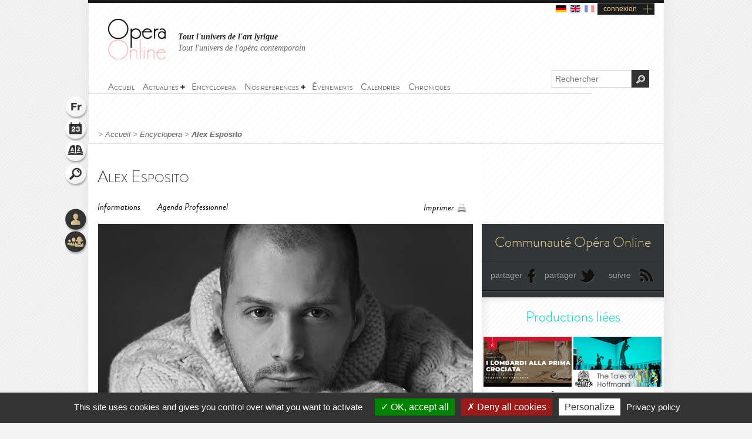

--- FILE ---
content_type: text/html; charset=utf-8
request_url: https://www.opera-online.com/fr/items/performers/alex-esposito
body_size: 13608
content:
<!DOCTYPE html>
<html class='no-js' lang='fr' prefix='og: https://ogp.me/ns#'>
<head>
<meta charset='UTF-8'>
<meta content="authenticity_token" name="csrf-param" />
<meta content="/puZpwp2zLbDaQTKkUQfoIKsINDugbbPadsQlp/OPtY=" name="csrf-token" />
<title>Alex Esposito (Interprète) | Opera Online - Le site des amateurs d&#x27;art lyrique</title>
<meta content="Opera Online" property="og:site_name" />
<meta content="website" property="og:type" />
<meta content="https://www.opera-online.com/fr/items/performers/alex-esposito" property="og:url" />
<meta content="Alex Esposito (Interprète)" property="og:title" />
<meta content="https://www.opera-online.com/media/images/avatar/performer/1044/avatar.jpg" property="og:image" />
<meta content="summary" property="twitter:card" />
<meta content="@OperaOnline" property="twitter:site" />
<link href="https://www.opera-online.com/fr/items/performers/alex-esposito" rel="canonical" />
<meta content='width=device-width, initial-scale=1' name='viewport'>
<link href='/fr/rss/' rel='alternate' title='RSS' type='application/rss+xml'>
<link href='/assets/favicon-0ada7a31520f1f79962e201b0f4f435f.png' rel='shortcut icon' type='image/png'>
<link href='/assets/manifest-e7b2a276fb9a03d942b8dbe5e87b7d5e.json' ref='manifest'>
<link href="/assets/base-df3bd7d83d7bd89fecaa6c7c8f206ae8.css" media="screen" rel="stylesheet" type="text/css" />
<link href="/assets/base-df3bd7d83d7bd89fecaa6c7c8f206ae8.css" media="screen" rel="stylesheet" type="text/css" />
<link href="/assets/print-3875efadfbb1a2227d17b6ad214b4b48.css" media="print" rel="stylesheet" type="text/css" />
<!--[if IE]>
<script src="/assets/html5-875f0d42a52ff5536404da8fda8d423b.js" type="text/javascript"></script>
<![endif]-->
<script src="/assets/jquery-1.5.2-8739eb087da88db1f5c005558960813a.js" type="text/javascript"></script>
<script>
  var jq152 = jQuery.noConflict();
</script>
<script src='/yoxview/yoxview-init.js' type='text/javascript'></script>
<script src="/assets/base-76037034698de5ec271d574cfa94ab98.js" type="text/javascript"></script>
<script src="/assets/performers_show_pack-3095fb8a0f50c47a4763a1fa36d00d5d.js" type="text/javascript"></script>

<script src='/tarteaucitron/tarteaucitron.js' type='text/javascript'></script>
<script>
  tarteaucitron.init({
    "privacyUrl": "https://www.opera-online.com/terms", /* Privacy policy url */
    "hashtag": "#tarteaucitron", /* Open the panel with this hashtag */
    "cookieName": "tarteaucitron", /* Cookie name */
    "orientation": "bottom", /* Banner position (top - bottom) */
    "groupServices": false, /* Group services by category */
    "showAlertSmall": false, /* Show the small banner on bottom right */
    "cookieslist": false, /* Show the cookie list */
    "closePopup": false, /* Show a close X on the banner */
    "showIcon": true, /* Show cookie icon to manage cookies */
    //"iconSrc": "", /* Optionnal: URL or base64 encoded image */
    "iconPosition": "BottomRight", /* BottomRight, BottomLeft, TopRight and TopLeft */
    "adblocker": false, /* Show a Warning if an adblocker is detected */
    "DenyAllCta" : true, /* Show the deny all button */
    "AcceptAllCta" : true, /* Show the accept all button when highPrivacy on */
    "highPrivacy": true, /* HIGHLY RECOMMANDED Disable auto consent */
    "handleBrowserDNTRequest": false, /* If Do Not Track == 1, disallow all */
    "removeCredit": false, /* Remove credit link */
    "moreInfoLink": true, /* Show more info link */
    "useExternalCss": false, /* If false, the tarteaucitron.css file will be loaded */
    "useExternalJs": false, /* If false, the tarteaucitron.js file will be loaded */
    "cookieDomain": ".opera-online.com", /* Shared cookie for multisite */
    "readmoreLink": "", /* Change the default readmore link */
    "mandatory": true, /* Show a message about mandatory cookies */
  });
  
  tarteaucitron.user.analyticsUa = 'UA-36916487-1';
  tarteaucitron.user.analyticsMore = function () { /* optionnal ga.push() */ };
  tarteaucitron.user.analyticsUaCreate = { /* optionnal create configuration */ };
  tarteaucitron.user.analyticsAnonymizeIp = true;
  tarteaucitron.user.analyticsPageView = { /* optionnal pageview configuration */ };
  tarteaucitron.user.analyticsMore = function () { /* optionnal ga.push() */ };
  (tarteaucitron.job = tarteaucitron.job || []).push('analytics');
  
  tarteaucitron.user.gtagUa = 'G-VZK8GG8HBX';
  // tarteaucitron.user.gtagCrossdomain = ['example.com', 'example2.com'];
  tarteaucitron.user.gtagMore = function () { /* add here your optionnal gtag() */ };
  (tarteaucitron.job = tarteaucitron.job || []).push('gtag');
  
  tarteaucitron.user.googlemapsKey = '';
  (tarteaucitron.job = tarteaucitron.job || []).push('googlemaps');
  
  (tarteaucitron.job = tarteaucitron.job || []).push('youtubeplaylist');
  (tarteaucitron.job = tarteaucitron.job || []).push('youtubeapi');
</script>
<!-- AdSense -->
<script async src="https://pagead2.googlesyndication.com/pagead/js/adsbygoogle.js?client=ca-pub-3012617367178203" crossorigin="anonymous"></script>
<!-- Matomo -->
<script>
  var _paq = window._paq = window._paq || [];
  /* tracker methods like "setCustomDimension" should be called before "trackPageView" */
  _paq.push(['trackPageView']);
  _paq.push(['enableLinkTracking']);
  (function() {
    var u="https://operaonline.matomo.cloud/";
    _paq.push(['setTrackerUrl', u+'matomo.php']);
    _paq.push(['setSiteId', '1']);
    var d=document, g=d.createElement('script'), s=d.getElementsByTagName('script')[0];
    g.async=true; g.src='//cdn.matomo.cloud/operaonline.matomo.cloud/matomo.js'; s.parentNode.insertBefore(g,s);
  })();
</script>
<!-- End Matomo Code -->
</head>
<body data-notifications-register-endpoint='https://www.opera-online.com/fr/notifications/register' data-vapid-public-key='[4,25,9,212,255,235,44,186,237,219,46,150,248,74,54,59,233,60,140,186,223,175,192,240,144,169,42,84,97,20,215,214,20,139,37,152,246,171,192,116,86,36,165,134,28,223,49,18,4,176,156,39,243,83,24,47,5,221,229,6,9,54,149,139,229]'>
<!-- START mainContainer -->
<div id='mainContainer'>
<header class='' id='header'>
<div class='logo'><a href="https://www.opera-online.com"><img alt="Logo-opera-online" src="/assets/logo-opera-online-1fafed3ce91a26a71505c9f89bc324bf.png" title="OperaOnline" /></a></div>
<div class='connection-block'>
<ul class='connection-links no-print'>
<li>
<a href='/de/items/performers/alex-esposito?set_locale=de'>
<img alt='de flag' class='flag' src='/assets/flags/de-dfd7c3f036b311666e0b529b15678d08.svg'>
</a>
</li>
<li>
<a href='/en/items/performers/alex-esposito?set_locale=en'>
<img alt='en flag' class='flag' src='/assets/flags/en-9c475adf53e7c370c9633c5755ae7bd9.svg'>
</a>
</li>
<li>
<img alt='fr flag' class='flag current-flag' src='/assets/flags/fr-7803a31b101d8b5c3023e3c52a2cb883.svg'>
</li>
<li class='text-link gGradient connection'><a href="/fr/users/sign_in" id="user_connection">connexion</a></li>
</ul>
</div>
<div class='no-print' id='connection-dropdown' style='display: none;'>
<div class='logo'></div>
<ul>
<li class='connection-form sign-in'>
<h3 class='prompt'>Connectez-vous à votre compte</h3>
<div class='actions'>
<form accept-charset="UTF-8" action="/fr/users/sign_in" class="simple_form user" id="new_user" method="post"><div style="margin:0;padding:0;display:inline"><input name="utf8" type="hidden" value="&#x2713;" /><input name="authenticity_token" type="hidden" value="/puZpwp2zLbDaQTKkUQfoIKsINDugbbPadsQlp/OPtY=" /></div><fieldset>
<p class="input string required"><label class="string required" for="user_login">Identifiant <abbr title="obligatoire">*</abbr></label><input class="string required" id="user_login" maxlength="50" name="user[login]" placeholder="Identifiant" required="required" size="50" type="text" /></p>
<p class="input password optional"><label class="password optional" for="user_password">Mot de passe </label><input class="password optional" id="user_password" maxlength="50" name="user[password]" placeholder="Mot de passe" size="50" type="password" /></p>
<p class='buttonsBlock'><input class="valid" name="commit" type="submit" value="Connexion" /></p>
<p class="input boolean optional"><input name="user[remember_me]" type="hidden" value="0" /><input class="boolean optional" id="user_remember_me" name="user[remember_me]" type="checkbox" value="1" /><label class="boolean optional" for="user_remember_me">Garder ma session ouverte </label></p>
</fieldset>
</form>


</div>
</li>
<li class='connection-form sign-up'>
<h3 class='prompt'>Créer votre compte</h3>
<div class='actions'>
<form action="/fr/users/sign_up" class="button_to" method="get"><div><input type="submit" value="Je m&#x27;inscris" /></div></form>
</div>
</li>
</ul>

<div class='close-button'>X</div>
</div>
<em class='headline'>
<a class='active' href='https://www.opera-online.com'>Tout l'univers de l'art lyrique</a>
<a class='' href='https://contemporain.opera-online.com'>Tout l'univers de l'opéra contemporain</a>
</em>
<nav class='' id='main-nav'>
<a class='nav-btn'>
<span class='sprite burger-nav'></span>
</a>
<ul class="no-print semantic-navigation" id="user_menu"><li id="home"><a href="/fr"><span>Accueil</span></a></li>
<li class="with-group" id="news"><span>Actualités</span><ul><li id="all_news"><a href="https://www.opera-online.com/fr/articles"><span>Actualité de l&#x27;opéra</span></a></li>
<li id="Saison 2025-26"><a href="/fr/articles/category/season-2025-26"><span>Saison 2025-26</span></a></li>
<li id="Actualité des festivals"><a href="/fr/articles/category/festival-2026"><span>Festivals 2026</span></a></li>
<li id="creation"><a href="/fr/articles/category/creations"><span>Opéra contemporain</span></a></li>
<li id="interview"><a href="/fr/articles/category/interviews"><span>Interviews</span></a></li>
<li id="video"><a href="/fr/articles/category/videos"><span>Vidéos</span></a></li>
</ul></li><li id="encyclopera"><a href="/fr/items"><span>Encyclopera</span></a></li>
<li class="with-group" id="references"><span>Nos références</span><ul><li id="great_classic"><a href="https://www.opera-online.com/fr/classics"><span>Références de l&#x27;art lyrique</span></a></li>
<li id="legends"><a href="https://www.opera-online.com/fr/legends"><span>Légendes de l&#x27;opéra</span></a></li>
<li id="for_further"><a href="https://www.opera-online.com/fr/articles/category/for_further"><span>Tout l&#x27;opéra</span></a></li>
<li id="biography"><a href="https://www.opera-online.com/fr/articles/category/biography"><span>Biographies de compositeurs</span></a></li>
<li id="profile"><a href="https://www.opera-online.com/fr/articles/category/profile"><span>Portraits d&#x27;artistes</span></a></li>
</ul></li><li id="events"><a href="/fr/events"><span>Événements</span></a></li>
<li id="calendar"><a href="/fr/calendar"><span>Calendrier</span></a></li>
<li id="columns"><a href="/fr/columns"><span>Chroniques</span></a></li>
</ul>

</nav>
<div class='no-print' id='search'>
<form action='/items' method='get'>
<label for='recherche'>
<input id='recherche' name='q' placeholder='Rechercher' type='text'>
<input id="global" name="global" type="hidden" value="1" />
</label>
<input id='ok' type='submit' value='OK'>
</form>
</div>
</header>

<section class='no-print' id='widgets'>
<ul class='widgets'>
<li>
<a href="#lang_widget" class="widget lang fr">Langue
<div class='widget-hover'>Langue</div>
</a></li>
<li>
<a href="#events_widget" class="widget events">Agenda
<div class='widget-hover'>Agenda</div>
</a></li>
<li>
<a href="#glossary_widget" class="widget glossary">Lexique
<div class='widget-hover'>Lexique</div>
</a></li>
<li>
<a href="#search_widget" class="widget search">Rechercher
<div class='widget-hover'>Rechercher</div>
</a></li>
<li>
<a></a>
</li>
<li>
<a href="#connection_widget" class="widget connection">Connexion
<div class='widget-hover'>Connexion</div>
</a></li>
<li>
<a href="#community_widget" class="widget community">Communauté
<div class='widget-hover'>Communauté</div>
</a></li>
</ul>
<section class='allWidgets' id='lang_widget'>
<div class='arrow'></div>
<div class='wordBook'>
<h2>Langue</h2>
<ul class='languages text'>
<li>
<a href="/de/items/performers/alex-esposito?set_locale=de">Deutsch</a>
</li>
<li>
<a href="/en/items/performers/alex-esposito?set_locale=en">English</a>
</li>
<li>
Français
</li>
</ul>
</div>
</section>
<section class='allWidgets' id='events_widget'>
<div class='arrow'></div>
<div class='wordBook'>
<h2>Agenda</h2>
<ul class='text'>
<li class='loading'><img alt="Spinner" src="/assets/icons/spinner-85a0fb71c7bfe2186203225e8769381a.gif" /></li>
</ul>
</div>
</section>

<section class='allWidgets' id='glossary_widget'>
<div class='arrow'></div>
<div class='wordBook'>
<h2>Lexique</h2>
<form accept-charset="UTF-8" action="/fr/glossary/widget_search" class="simple_form glossary" method="post"><div style="margin:0;padding:0;display:inline"><input name="utf8" type="hidden" value="&#x2713;" /><input name="authenticity_token" type="hidden" value="/puZpwp2zLbDaQTKkUQfoIKsINDugbbPadsQlp/OPtY=" /></div><fieldset>
<p class="input autocomplete required"><label class="autocomplete required" for="glossary_title">Titre <abbr title="obligatoire">*</abbr></label><input class="autocomplete required" data-autocomplete="/fr/glossary/autocomplete_glossary_locale_title" id="glossary_title" name="glossary[title]" required="required" size="30" type="search" /></p>
<input class="button" name="commit" type="submit" value="ok" />
</fieldset>
</form>

<section class='results'></section>
<a href="/fr/glossary" class="button outside see">voir le lexique</a>
</div>
</section>

<section class='allWidgets' id='search_widget'>
<div class='arrow'></div>
<div class='wordBook'>
<h2>Rechercher</h2>
<form action='/items' method='get'>
<input name='q' placeholder='Rechercher' type='search' value=''>
<input id="global" name="global" type="hidden" value="1" />
<input type='submit' value='OK'>
</form>
</div>
</section>
<section class='allWidgets' id='connection_widget'>
<div class='arrow'></div>
<div class='wordBook'>
<h2>Connexion</h2>
<ul class='text'>
<li class='connection-form sign-in'>
<h3 class='prompt'>Connectez-vous à votre compte</h3>
<div class='actions'>
<form accept-charset="UTF-8" action="/fr/users/sign_in" class="simple_form user" id="new_user" method="post"><div style="margin:0;padding:0;display:inline"><input name="utf8" type="hidden" value="&#x2713;" /><input name="authenticity_token" type="hidden" value="/puZpwp2zLbDaQTKkUQfoIKsINDugbbPadsQlp/OPtY=" /></div><fieldset>
<p class="input string required"><label class="string required" for="user_login">Identifiant <abbr title="obligatoire">*</abbr></label><input class="string required" id="user_login" maxlength="50" name="user[login]" placeholder="Identifiant" required="required" size="50" type="text" /></p>
<p class="input password optional"><label class="password optional" for="user_password">Mot de passe </label><input class="password optional" id="user_password" maxlength="50" name="user[password]" placeholder="Mot de passe" size="50" type="password" /></p>
<p class="input boolean optional"><input name="user[remember_me]" type="hidden" value="0" /><input class="boolean optional" id="user_remember_me" name="user[remember_me]" type="checkbox" value="1" /><label class="boolean optional" for="user_remember_me">Garder ma session ouverte </label></p>
<p class='buttonsBlock'><input class="valid" name="commit" type="submit" value="Me connecter" /></p>
</fieldset>
</form>


</div>
</li>
<li class='connection-form sign-up'>
<h3 class='prompt'>Créer votre compte</h3>
<div class='actions'>
<form action="/fr/users/sign_up" class="button_to" method="get"><div><input type="submit" value="Je m&#x27;inscris" /></div></form>
</div>
</li>
</ul>

</div>
</section>

<section class='allWidgets no-print' id='community_widget'>
<div class='arrow'></div>
<div class='wordBook'>
<h2>Communauté</h2>
<ul class='text'>
<li><a href="/fr/comments">Tous les commentaires</a></li>
<li><a href="/fr/membres">Liste des contributeurs</a></li>
<li><a href="/fr/columns/columnists">Liste des chroniqueurs</a></li>
</ul>
</div>
</section>

</section>

<!-- START main -->
<div class='fiche' id='fiche_interprete' role='main'>
<div class='markings'></div>
<div class='ombre'></div>
<section id='breadcrumb'>
<span class="delimiter"> > </span><a href="https://www.opera-online.com/fr" class="">Accueil</a><span class="delimiter"> > </span><a href="/fr/items" class="">Encyclopera</a><span class="delimiter"> > </span><a href="/fr/items/performers/alex-esposito" class="last">Alex Esposito</a>

</section>
<!-- START ColLeft --><section id='colLeft'><!-- START content -->
<section class='content'>
<section class='headerStatic'>
<h1>Alex Esposito</h1>
<section class='ancre'>
<a href='#informations'>Informations</a>
<a href='#agenda'>Agenda Professionnel</a>
<a href='#biographie'></a>
<a href='#medias'></a>
<a href='#comments'></a>
</section>
<section class='outils'>
<a class='print' href='javascript:window.print()'>Imprimer</a>
</section>
</section>
<article>
<div class='illustration'>
<img alt="Xl_avatar" src="/media/images/avatar/performer/1044/xl_avatar.jpg" />
<em>
© IMG Artists
</em>
</div><section class='zoneInfo' id='informations'>
<h2 class='centerTitle gris50'>
Informations générales</h2>
<ul>
<li><strong>Nom:</strong><span>Esposito</span><div class='clearfix'></div>
</li>
<li><strong>Prénom:</strong><span>Alex</span><div class='clearfix'></div>
</li>
<li><strong>Nationalité:</strong><span>Italie</span><div class='clearfix'></div>
</li>
<li><strong>Tessiture:</strong><span>Basse</span><div class='clearfix'></div>
</li>
<li><strong>URL du site internet officiel:</strong><span><a href="http://www.alexesposito.com/" target="blank">http://www.alexesposito.com/</a></span><div class='clearfix'></div>
</li>
<li><strong>Contact:</strong><span>All'Opera Srl
( Saverio Clemente )
Via San Gregorio 53
I-20124 Milano
Italia

http://www.allopera.net
Courriel: <a href="/cdn-cgi/l/email-protection" class="__cf_email__" data-cfemail="4a23242c250a2b2626253a2f382b64242f3e">[email&#160;protected]</a>
Téléphone: +39 02 97 37 41 66
Télécopie: +39 02 97 37 42 33</span><div class='clearfix'></div>
</li>
</ul>
</section>
<!-- START Agenda -->
<section id='agenda'>
<div class='header'>
<h2 class='centerTitle gris50'>
Agenda Professionnel</h2>
<div class='section-control current'>
<a class='title first' href='#'>Représentations à venir</a>
</div>
<div class='section-control'>
<a class='title second' href='#'>Archives</a>
</div>
<div class='clear-right'></div>
<div class='doubleLineSoft'></div>
<div class='col-left left'>Dates</div>
<div class='col-center left'>Personnages</div>
<div class='col-right right'>Lieux</div>
<div class='clearfix'></div>
</div>
<div attr-index='0' class='belt'>
<div class='item'>
<div class='line '>
<div class='col-left left'>
<p>20 octobre 2026</p>
<p>24 octobre 2026</p>
<p>27 octobre 2026</p>
<p>29 octobre 2026</p>
<p>03 novembre 2026</p>
<p>05 novembre 2026</p>
<p>08 novembre 2026</p>
</div>
<div class='col-center left'>
<p>Méphistophélès </p>
<p>
<strong><a href="/fr/items/productions/faust-teatro-alla-scala-2026-2021">Faust</a></strong>
</p>
</div>
<div class='col-right right'>
<p>Milano</p>
<p><a href="/fr/items/opera_houses/teatro-alla-scala">Teatro alla Scala.</a></p>
</div>
<div class='clearfix'></div>
</div>
</div>
</div><div attr-index='0' class='belt'>
<div class='item'>
<div class='line '>
<div class='col-left left'>
<p>06 juillet 2025</p>
<p>09 juillet 2025</p>
</div>
<div class='col-center left'>
<p>Pagano, fils du s...</p>
<p>
<strong><a href="/fr/items/productions/i-lombardi-alla-prima-crociata-teatro-real-2025-2025">I Lombardi alla Prima Crociata</a></strong>
</p>
</div>
<div class='col-right right'>
<p>Madrid</p>
<p><a href="/fr/items/opera_houses/teatro-real">Teatro Real.</a></p>
</div>
<div class='clearfix'></div>
</div>
<div class='line lt'>
<div class='col-left left'>
<p>13 décembre 2024</p>
<p>16 décembre 2024</p>
<p>19 décembre 2024</p>
<p>22 décembre 2024</p>
<p>13 décembre 2024</p>
<p>16 décembre 2024</p>
<p>19 décembre 2024</p>
<p>22 décembre 2024</p>
<p>13 décembre 2024</p>
<p>16 décembre 2024</p>
<p>19 décembre 2024</p>
<p>22 décembre 2024</p>
<p>13 décembre 2024</p>
</div>
<div class='col-center left'>
<p>Le docteur Miracle</p>
<p>Lindorf</p>
<p>Le capitaine Dape...</p>
<p>Coppélius</p>
<p>
<strong><a href="/fr/items/productions/les-contes-dhoffmann-wiener-staatsoper-2024-2019">Les Contes d&#x27;Hoffmann</a></strong>
</p>
</div>
<div class='col-right right'>
<p>Wien</p>
<p><a href="/fr/items/opera_houses/wiener-staatsoper">Wiener Staatsoper.</a></p>
</div>
<div class='clearfix'></div>
</div>
</div>
<div class='item'>
<div class='line '>
<div class='col-left left'>
<p>16 décembre 2024</p>
<p>19 décembre 2024</p>
<p>22 décembre 2024</p>
</div>
<div class='col-center left'>
<p>Le docteur Miracle</p>
<p>Lindorf</p>
<p>Le capitaine Dape...</p>
<p>Coppélius</p>
<p>
<strong><a href="/fr/items/productions/les-contes-dhoffmann-wiener-staatsoper-2024-2019">Les Contes d&#x27;Hoffmann</a></strong>
</p>
</div>
<div class='col-right right'>
<p>Wien</p>
<p><a href="/fr/items/opera_houses/wiener-staatsoper">Wiener Staatsoper.</a></p>
</div>
<div class='clearfix'></div>
</div>
<div class='line lt'>
<div class='col-left left'>
<p>07 novembre 2024</p>
<p>10 novembre 2024</p>
<p>12 novembre 2024</p>
<p>15 novembre 2024</p>
<p>18 novembre 2024</p>
<p>21 novembre 2024</p>
<p>25 novembre 2024</p>
<p>28 novembre 2024</p>
<p>01 décembre 2024</p>
<p>07 novembre 2024</p>
<p>10 novembre 2024</p>
<p>12 novembre 2024</p>
</div>
<div class='col-center left'>
<p>Coppélius</p>
<p>Le docteur Miracle</p>
<p>Le capitaine Dape...</p>
<p>Lindorf</p>
<p>
<strong><a href="/fr/items/productions/les-contes-dhoffmann-royal-ballet-and-opera-2024-2024">Les Contes d&#x27;Hoffmann</a></strong>
</p>
</div>
<div class='col-right right'>
<p>London </p>
<p><a href="/fr/items/opera_houses/royal-ballet-and-opera-covent-garden">Royal Ballet and ...</a></p>
</div>
<div class='clearfix'></div>
</div>
</div>
<div class='item'>
<div class='line '>
<div class='col-left left'>
<p>15 novembre 2024</p>
<p>18 novembre 2024</p>
<p>21 novembre 2024</p>
<p>25 novembre 2024</p>
<p>28 novembre 2024</p>
<p>01 décembre 2024</p>
<p>07 novembre 2024</p>
<p>10 novembre 2024</p>
<p>12 novembre 2024</p>
<p>15 novembre 2024</p>
<p>18 novembre 2024</p>
<p>21 novembre 2024</p>
<p>25 novembre 2024</p>
<p>28 novembre 2024</p>
<p>01 décembre 2024</p>
</div>
<div class='col-center left'>
<p>Coppélius</p>
<p>Le docteur Miracle</p>
<p>Le capitaine Dape...</p>
<p>Lindorf</p>
<p>
<strong><a href="/fr/items/productions/les-contes-dhoffmann-royal-ballet-and-opera-2024-2024">Les Contes d&#x27;Hoffmann</a></strong>
</p>
</div>
<div class='col-right right'>
<p>London </p>
<p><a href="/fr/items/opera_houses/royal-ballet-and-opera-covent-garden">Royal Ballet and ...</a></p>
</div>
<div class='clearfix'></div>
</div>
</div>
<div class='item'>
<div class='line '>
<div class='col-left left'>
<p>07 novembre 2024</p>
<p>10 novembre 2024</p>
<p>12 novembre 2024</p>
<p>15 novembre 2024</p>
<p>18 novembre 2024</p>
<p>21 novembre 2024</p>
<p>25 novembre 2024</p>
<p>28 novembre 2024</p>
<p>01 décembre 2024</p>
</div>
<div class='col-center left'>
<p>Coppélius</p>
<p>Le docteur Miracle</p>
<p>Le capitaine Dape...</p>
<p>Lindorf</p>
<p>
<strong><a href="/fr/items/productions/les-contes-dhoffmann-royal-ballet-and-opera-2024-2024">Les Contes d&#x27;Hoffmann</a></strong>
</p>
</div>
<div class='col-right right'>
<p>London </p>
<p><a href="/fr/items/opera_houses/royal-ballet-and-opera-covent-garden">Royal Ballet and ...</a></p>
</div>
<div class='clearfix'></div>
</div>
<div class='line lt'>
<div class='col-left left'>
<p>26 septembre 2024</p>
<p>29 septembre 2024</p>
<p>02 octobre 2024</p>
<p>05 octobre 2024</p>
</div>
<div class='col-center left'>
<p>Méphistophélès </p>
<p>
<strong><a href="/fr/items/productions/faust-opera-national-de-paris-bastille-2024-2021">Faust</a></strong>
</p>
</div>
<div class='col-right right'>
<p>Paris</p>
<p><a href="/fr/items/opera_houses/opera-national-de-paris-bastille">Opéra National de...</a></p>
</div>
<div class='clearfix'></div>
</div>
<div class='line '>
<div class='col-left left'>
<p>18 juin 2024</p>
<p>26 juin 2024</p>
</div>
<div class='col-center left'>
<p>Enrico VIII</p>
<p>
<strong><a href="/fr/items/productions/anna-bolena-grand-theatre-de-geneve-2024-2021">Anna Bolena</a></strong>
</p>
</div>
<div class='col-right right'>
<p>Genève</p>
<p><a href="/fr/items/opera_houses/grand-theatre-de-geneve">Grand Théâtre de ...</a></p>
</div>
<div class='clearfix'></div>
</div>
</div>
<div class='item'>
<div class='line '>
<div class='col-left left'>
<p>13 septembre 2023</p>
<p>19 septembre 2023</p>
<p>26 septembre 2023</p>
<p>01 octobre 2023</p>
<p>04 octobre 2023</p>
<p>07 octobre 2023</p>
<p>12 octobre 2023</p>
</div>
<div class='col-center left'>
<p>Leporello</p>
<p>
<strong><a href="/fr/items/productions/don-giovanni-opera-national-de-paris-bastille-2023-2011">Don Giovanni</a></strong>
</p>
</div>
<div class='col-right right'>
<p>Paris</p>
<p><a href="/fr/items/opera_houses/opera-national-de-paris-bastille">Opéra National de...</a></p>
</div>
<div class='clearfix'></div>
</div>
<div class='line lt'>
<div class='col-left left'>
<p>31 mai 2023</p>
<p>02 juin 2023</p>
<p>04 juin 2023</p>
<p>06 juin 2023</p>
<p>09 juin 2023</p>
<p>12 juin 2023</p>
</div>
<div class='col-center left'>
<p>Selim</p>
<p>
<strong><a href="/fr/items/productions/il-turco-in-italia-teatro-real-2023-2023">Il Turco in Italia</a></strong>
</p>
</div>
<div class='col-right right'>
<p>Madrid</p>
<p><a href="/fr/items/opera_houses/teatro-real">Teatro Real.</a></p>
</div>
<div class='clearfix'></div>
</div>
<div class='line '>
<div class='col-left left'>
<p>13 avril 2023</p>
<p>16 avril 2023</p>
</div>
<div class='col-center left'>
<p>Dulcamara</p>
<p>
<strong><a href="/fr/items/productions/lelisir-damore-the-metropolitan-opera-2023-2012">L&#x27;Elisir d&#x27;amore</a></strong>
</p>
</div>
<div class='col-right right'>
<p>New York</p>
<p><a href="/fr/items/opera_houses/the-metropolitan-opera">The Metropolitan ...</a></p>
</div>
<div class='clearfix'></div>
</div>
</div>
<div class='item'>
<div class='line '>
<div class='col-left left'>
<p>19 avril 2023</p>
<p>22 avril 2023</p>
<p>26 avril 2023</p>
<p>29 avril 2023</p>
</div>
<div class='col-center left'>
<p>Dulcamara</p>
<p>
<strong><a href="/fr/items/productions/lelisir-damore-the-metropolitan-opera-2023-2012">L&#x27;Elisir d&#x27;amore</a></strong>
</p>
</div>
<div class='col-right right'>
<p>New York</p>
<p><a href="/fr/items/opera_houses/the-metropolitan-opera">The Metropolitan ...</a></p>
</div>
<div class='clearfix'></div>
</div>
<div class='line lt'>
<div class='col-left left'>
<p>20 janvier 2023</p>
<p>22 janvier 2023</p>
<p>24 janvier 2023</p>
<p>26 janvier 2023</p>
<p>28 janvier 2023</p>
<p>30 janvier 2023</p>
<p>01 février 2023</p>
</div>
<div class='col-center left'>
<p>Pharaon</p>
<p>
<strong><a href="/fr/items/productions/moise-et-pharaon-opera-national-de-lyon-2023-2022">Moïse et Pharaon</a></strong>
</p>
</div>
<div class='col-right right'>
<p>Lyon</p>
<p><a href="/fr/items/opera_houses/opera-national-de-lyon">Opéra national de...</a></p>
</div>
<div class='clearfix'></div>
</div>
<div class='line '>
<div class='col-left left'>
<p>02 août 2022</p>
<p>05 août 2022</p>
<p>07 août 2022</p>
<p>09 août 2022</p>
</div>
<div class='col-center left'>
<p>Basilio</p>
<p>
<strong><a href="/fr/items/productions/il-barbiere-di-siviglia-teatro-dellopera-di-roma-2022">Il Barbiere di Siviglia</a></strong>
</p>
</div>
<div class='col-right right'>
<p>Roma</p>
<p><a href="/fr/items/opera_houses/teatro-costanzi-teatro-dellopera-di-roma">Teatro Costanzi -...</a></p>
</div>
<div class='clearfix'></div>
</div>
</div>
<div class='item'>
<div class='line '>
<div class='col-left left'>
<p>30 mai 2022</p>
<p>02 juin 2022</p>
<p>04 juin 2022</p>
<p>07 juin 2022</p>
<p>10 juin 2022</p>
<p>14 juin 2022</p>
<p>17 juin 2022</p>
<p>19 juin 2022</p>
</div>
<div class='col-center left'>
<p>Basilio</p>
<p>
<strong><a href="/fr/items/productions/il-barbiere-di-siviglia-opera-national-de-paris-bastille-2022-2010">Il Barbiere di Siviglia</a></strong>
</p>
</div>
<div class='col-right right'>
<p>Paris</p>
<p><a href="/fr/items/opera_houses/opera-national-de-paris-bastille">Opéra National de...</a></p>
</div>
<div class='clearfix'></div>
</div>
<div class='line lt'>
<div class='col-left left'>
<p>27 mars 2022</p>
<p>29 mars 2022</p>
<p>31 mars 2022</p>
<p>02 avril 2022</p>
<p>05 avril 2022</p>
<p>10 avril 2022</p>
<p>12 avril 2022</p>
</div>
<div class='col-center left'>
<p>Leporello</p>
<p>
<strong><a href="/fr/items/productions/don-giovanni-teatro-alla-scala-2022-2011">Don Giovanni</a></strong>
</p>
</div>
<div class='col-right right'>
<p>Milano</p>
<p><a href="/fr/items/opera_houses/teatro-alla-scala">Teatro alla Scala.</a></p>
</div>
<div class='clearfix'></div>
</div>
</div>
<div class='item'>
<div class='line '>
<div class='col-left left'>
<p>09 mars 2022</p>
<p>11 mars 2022</p>
<p>15 mars 2022</p>
<p>20 mars 2022</p>
</div>
<div class='col-center left'>
<p>Figaro</p>
<p>
<strong><a href="/fr/items/productions/le-nozze-di-figaro-bayerische-staatsoper-2022-2022">Le Nozze di Figaro</a></strong>
</p>
</div>
<div class='col-right right'>
<p>Münich</p>
<p><a href="/fr/items/opera_houses/bayerische-staatsoper-nationaltheater">Bayerische Staats...</a></p>
</div>
<div class='clearfix'></div>
</div>
<div class='line lt'>
<div class='col-left left'>
<p>09 février 2022</p>
<p>11 février 2022</p>
<p>13 février 2022</p>
<p>18 février 2022</p>
</div>
<div class='col-center left'>
<p>Selim</p>
<p>
<strong><a href="/fr/items/productions/il-turco-in-italia-bayerische-staatsoper-2022-2007">Il Turco in Italia</a></strong>
</p>
</div>
<div class='col-right right'>
<p>Münich</p>
<p><a href="/fr/items/opera_houses/bayerische-staatsoper-nationaltheater">Bayerische Staats...</a></p>
</div>
<div class='clearfix'></div>
</div>
<div class='line '>
<div class='col-left left'>
<p>18 novembre 2021</p>
</div>
<div class='col-center left'>
<p>Basse</p>
<p>
<strong><a href="/fr/items/productions/cerano-una-volta-due-bergamaschi%E2%80%A6-festival-donizetti-2021-2021">Récital</a></strong>
</p>
</div>
<div class='col-right right'>
<p>Bergamo</p>
<p><a href="/fr/items/opera_houses/teatro-donizetti">Teatro Donizetti</a></p>
</div>
<div class='clearfix'></div>
</div>
<div class='line lt'>
<div class='col-left left'>
<p>22 octobre 2021</p>
<p>26 octobre 2021</p>
<p>29 octobre 2021</p>
<p>01 novembre 2021</p>
<p>04 novembre 2021</p>
<p>07 novembre 2021</p>
</div>
<div class='col-center left'>
<p>Enrico VIII</p>
<p>
<strong><a href="/fr/items/productions/anna-bolena-grand-theatre-de-geneve-2021-2021">Anna Bolena</a></strong>
</p>
</div>
<div class='col-right right'>
<p>Genève</p>
<p><a href="/fr/items/opera_houses/grand-theatre-de-geneve">Grand Théâtre de ...</a></p>
</div>
<div class='clearfix'></div>
</div>
</div>
<div class='item'>
<div class='line '>
<div class='col-left left'>
<p>11 novembre 2021</p>
</div>
<div class='col-center left'>
<p>Enrico VIII</p>
<p>
<strong><a href="/fr/items/productions/anna-bolena-grand-theatre-de-geneve-2021-2021">Anna Bolena</a></strong>
</p>
</div>
<div class='col-right right'>
<p>Genève</p>
<p><a href="/fr/items/opera_houses/grand-theatre-de-geneve">Grand Théâtre de ...</a></p>
</div>
<div class='clearfix'></div>
</div>
<div class='line lt'>
<div class='col-left left'>
<p>30 juillet 2021</p>
</div>
<div class='col-center left'>
<p>Baryton-basse</p>
<p>
<strong><a href="/fr/items/productions/extra-festival-concert-the-point-of-inflection-bayerische-staatsoper-2021-2021">Récital</a></strong>
</p>
</div>
<div class='col-right right'>
<p>Münich</p>
<p><a href="/fr/items/opera_houses/bayerische-staatsoper-nationaltheater">Bayerische Staats...</a></p>
</div>
<div class='clearfix'></div>
</div>
<div class='line '>
<div class='col-left left'>
<p>14 juillet 2021</p>
<p>16 juillet 2021</p>
</div>
<div class='col-center left'>
<p>Figaro</p>
<p>
<strong><a href="/fr/items/productions/le-nozze-di-figaro-bayerische-staatsoper-2021-2017">Le Nozze di Figaro</a></strong>
</p>
</div>
<div class='col-right right'>
<p>Münich</p>
<p><a href="/fr/items/opera_houses/bayerische-staatsoper-nationaltheater">Bayerische Staats...</a></p>
</div>
<div class='clearfix'></div>
</div>
<div class='line lt'>
<div class='col-left left'>
<p>10 mai 2021</p>
<p>13 mai 2021</p>
<p>16 mai 2021</p>
<p>20 mai 2021</p>
</div>
<div class='col-center left'>
<p>Leporello</p>
<p>
<strong><a href="/fr/items/productions/don-giovanni-the-metropolitan-opera-2021-2019">Don Giovanni</a></strong>
</p>
</div>
<div class='col-right right'>
<p>New York</p>
<p><a href="/fr/items/opera_houses/the-metropolitan-opera">The Metropolitan ...</a></p>
</div>
<div class='clearfix'></div>
</div>
<div class='line '>
<div class='col-left left'>
<p>12 janvier 2021</p>
<p>14 janvier 2021</p>
<p>17 janvier 2021</p>
<p>19 janvier 2021</p>
<p>22 janvier 2021</p>
<p>25 janvier 2021</p>
<p>29 janvier 2021</p>
</div>
<div class='col-center left'>
<p>Papageno</p>
<p>
<strong><a href="/fr/items/productions/die-zauberflote-opera-national-de-paris-bastille-2021">Die Zauberflöte</a></strong>
</p>
</div>
<div class='col-right right'>
<p>Paris</p>
<p><a href="/fr/items/opera_houses/opera-national-de-paris-bastille">Opéra National de...</a></p>
</div>
<div class='clearfix'></div>
</div>
</div>
<div class='item'>
<div class='line '>
<div class='col-left left'>
<p>31 janvier 2021</p>
<p>03 février 2021</p>
<p>06 février 2021</p>
<p>11 février 2021</p>
<p>13 février 2021</p>
<p>16 février 2021</p>
</div>
<div class='col-center left'>
<p>Papageno</p>
<p>
<strong><a href="/fr/items/productions/die-zauberflote-opera-national-de-paris-bastille-2021">Die Zauberflöte</a></strong>
</p>
</div>
<div class='col-right right'>
<p>Paris</p>
<p><a href="/fr/items/opera_houses/opera-national-de-paris-bastille">Opéra National de...</a></p>
</div>
<div class='clearfix'></div>
</div>
<div class='line lt'>
<div class='col-left left'>
<p>22 mai 2020</p>
<p>24 mai 2020</p>
<p>26 mai 2020</p>
<p>28 mai 2020</p>
<p>30 mai 2020</p>
</div>
<div class='col-center left'>
<p>Méphistophélès </p>
<p>
<strong><a href="/fr/items/productions/faust-teatro-la-fenice-2020">Faust</a></strong>
</p>
</div>
<div class='col-right right'>
<p>Venise</p>
<p><a href="/fr/items/opera_houses/teatro-la-fenice">Teatro La Fenice.</a></p>
</div>
<div class='clearfix'></div>
</div>
<div class='line '>
<div class='col-left left'>
<p>30 avril 2020</p>
<p>03 mai 2020</p>
</div>
<div class='col-center left'>
<p>Assur</p>
<p>
<strong><a href="/fr/items/productions/semiramide-gran-teatre-del-liceu-2020-2020">Semiramide</a></strong>
</p>
</div>
<div class='col-right right'>
<p>Barcelona</p>
<p><a href="/fr/items/opera_houses/gran-teatre-del-liceu-barcelona">Gran Teatre del L...</a></p>
</div>
<div class='clearfix'></div>
</div>
<div class='line lt'>
<div class='col-left left'>
<p>08 avril 2020</p>
<p>11 avril 2020</p>
</div>
<div class='col-center left'>
<p>Méphistophélès</p>
<p>
<strong><a href="/fr/items/productions/la-damnation-de-faust-teatro-regio-di-torino-2020-2020">La Damnation de Faust</a></strong>
</p>
</div>
<div class='col-right right'>
<p>Torino</p>
<p><a href="/fr/items/opera_houses/teatro-regio-di-torino">Teatro Regio di T...</a></p>
</div>
<div class='clearfix'></div>
</div>
</div>
<div class='item'>
<div class='line '>
<div class='col-left left'>
<p>14 avril 2020</p>
<p>16 avril 2020</p>
<p>19 avril 2020</p>
</div>
<div class='col-center left'>
<p>Méphistophélès</p>
<p>
<strong><a href="/fr/items/productions/la-damnation-de-faust-teatro-regio-di-torino-2020-2020">La Damnation de Faust</a></strong>
</p>
</div>
<div class='col-right right'>
<p>Torino</p>
<p><a href="/fr/items/opera_houses/teatro-regio-di-torino">Teatro Regio di T...</a></p>
</div>
<div class='clearfix'></div>
</div>
<div class='line lt'>
<div class='col-left left'>
<p>22 février 2020</p>
<p>25 février 2020</p>
<p>28 février 2020</p>
<p>04 mars 2020</p>
<p>13 mars 2020</p>
<p>15 mars 2020</p>
<p>17 mars 2020</p>
<p>19 mars 2020</p>
</div>
<div class='col-center left'>
<p>Selim</p>
<p>
<strong><a href="/fr/items/productions/il-turco-in-italia-teatro-alla-scala-2020">Il Turco in Italia</a></strong>
</p>
</div>
<div class='col-right right'>
<p>Milano</p>
<p><a href="/fr/items/opera_houses/teatro-alla-scala">Teatro alla Scala.</a></p>
</div>
<div class='clearfix'></div>
</div>
<div class='line '>
<div class='col-left left'>
<p>24 novembre 2019</p>
<p>27 novembre 2019</p>
<p>30 novembre 2019</p>
<p>03 décembre 2019</p>
</div>
<div class='col-center left'>
<p>Filippo II (Phili...</p>
<p>
<strong><a href="/fr/items/productions/don-carlo-teatro-la-fenice-2019">Don Carlo</a></strong>
</p>
</div>
<div class='col-right right'>
<p>Venise</p>
<p><a href="/fr/items/opera_houses/teatro-la-fenice">Teatro La Fenice.</a></p>
</div>
<div class='clearfix'></div>
</div>
</div>
<div class='item'>
<div class='line '>
<div class='col-left left'>
<p>20 juillet 2019</p>
<p>26 juillet 2019</p>
<p>04 août 2019</p>
</div>
<div class='col-center left'>
<p>Banco</p>
<p>
<strong><a href="/fr/items/productions/macbeth-arena-sferisterio-macerata-opera-festival-2019">Macbeth.</a></strong>
</p>
</div>
<div class='col-right right'>
<p>Macerata</p>
<p><a href="/fr/items/opera_houses/arena-sferisterio-macerata">Arena Sferisterio...</a></p>
</div>
<div class='clearfix'></div>
</div>
<div class='line lt'>
<div class='col-left left'>
<p>05 mars 2019</p>
<p>08 mars 2019</p>
<p>10 mars 2019</p>
<p>14 mars 2019</p>
</div>
<div class='col-center left'>
<p>Leporello</p>
<p>
<strong><a href="/fr/items/productions/don-giovanni-bayerische-staatsoper-2019">Don Giovanni</a></strong>
</p>
</div>
<div class='col-right right'>
<p>Münich</p>
<p><a href="/fr/items/opera_houses/bayerische-staatsoper-nationaltheater">Bayerische Staats...</a></p>
</div>
<div class='clearfix'></div>
</div>
<div class='line '>
<div class='col-left left'>
<p>03 février 2019</p>
<p>06 février 2019</p>
<p>08 février 2019</p>
</div>
<div class='col-center left'>
<p>Dulcamara</p>
<p>
<strong><a href="/fr/items/productions/lelisir-damore-bayerische-staatsoper-2019">L&#x27;Elisir d&#x27;amore</a></strong>
</p>
</div>
<div class='col-right right'>
<p>Münich</p>
<p><a href="/fr/items/opera_houses/bayerische-staatsoper-nationaltheater">Bayerische Staats...</a></p>
</div>
<div class='clearfix'></div>
</div>
<div class='line lt'>
<div class='col-left left'>
<p>19 octobre 2018</p>
<p>21 octobre 2018</p>
<p>23 octobre 2018</p>
<p>25 octobre 2018</p>
<p>27 octobre 2018</p>
</div>
<div class='col-center left'>
<p>Assur</p>
<p>
<strong><a href="/fr/items/productions/semiramide-teatro-la-fenice-2018-2018">Semiramide</a></strong>
</p>
</div>
<div class='col-right right'>
<p>Venise</p>
<p><a href="/fr/items/opera_houses/teatro-la-fenice">Teatro La Fenice.</a></p>
</div>
<div class='clearfix'></div>
</div>
</div>
<div class='item'>
<div class='line '>
<div class='col-left left'>
<p>22 septembre 2018</p>
<p>26 septembre 2018</p>
<p>28 septembre 2018</p>
<p>05 juillet 2019</p>
<p>07 juillet 2019</p>
</div>
<div class='col-center left'>
<p>Figaro</p>
<p>
<strong><a href="/fr/items/productions/le-nozze-di-figaro-bayerische-staatsoper-2018-2019-2017">Le Nozze di Figaro</a></strong>
</p>
</div>
<div class='col-right right'>
<p>Münich</p>
<p><a href="/fr/items/opera_houses/bayerische-staatsoper-nationaltheater">Bayerische Staats...</a></p>
</div>
<div class='clearfix'></div>
</div>
<div class='line lt'>
<div class='col-left left'>
<p>02 juin 2018</p>
<p>06 juin 2018</p>
<p>10 juin 2018</p>
</div>
<div class='col-center left'>
<p>Assur</p>
<p>
<strong><a href="/fr/items/productions/semiramide-bayerische-staatsoper-2018-2017">Semiramide</a></strong>
</p>
</div>
<div class='col-right right'>
<p>Münich</p>
<p><a href="/fr/items/opera_houses/bayerische-staatsoper-nationaltheater">Bayerische Staats...</a></p>
</div>
<div class='clearfix'></div>
</div>
<div class='line '>
<div class='col-left left'>
<p>26 octobre 2017</p>
<p>28 octobre 2017</p>
<p>31 octobre 2017</p>
<p>04 novembre 2017</p>
<p>07 novembre 2017</p>
<p>10 novembre 2017</p>
<p>15 juillet 2018</p>
</div>
<div class='col-center left'>
<p>Figaro</p>
<p>
<strong><a href="/fr/items/productions/le-nozze-di-figaro-bayerische-staatsoper-2017-2018-2017">Le Nozze di Figaro</a></strong>
</p>
</div>
<div class='col-right right'>
<p>Münich</p>
<p><a href="/fr/items/opera_houses/bayerische-staatsoper-nationaltheater">Bayerische Staats...</a></p>
</div>
<div class='clearfix'></div>
</div>
</div>
<div class='item'>
<div class='line '>
<div class='col-left left'>
<p>17 juillet 2018</p>
</div>
<div class='col-center left'>
<p>Figaro</p>
<p>
<strong><a href="/fr/items/productions/le-nozze-di-figaro-bayerische-staatsoper-2017-2018-2017">Le Nozze di Figaro</a></strong>
</p>
</div>
<div class='col-right right'>
<p>Münich</p>
<p><a href="/fr/items/opera_houses/bayerische-staatsoper-nationaltheater">Bayerische Staats...</a></p>
</div>
<div class='clearfix'></div>
</div>
<div class='line lt'>
<div class='col-left left'>
<p>27 mai 2017</p>
<p>30 mai 2017</p>
<p>03 juin 2017</p>
<p>06 juin 2017</p>
<p>11 juin 2017</p>
<p>13 juin 2017</p>
<p>16 juin 2017</p>
<p>19 juin 2017</p>
<p>22 juin 2017</p>
</div>
<div class='col-center left'>
<p>Dulcamara</p>
<p>
<strong><a href="/fr/items/productions/lelisir-damore-royal-opera-house-2017-2017">L&#x27;Elisir d&#x27;amore</a></strong>
</p>
</div>
<div class='col-right right'>
<p>London </p>
<p><a href="/fr/items/opera_houses/royal-ballet-and-opera-covent-garden">Royal Ballet and ...</a></p>
</div>
<div class='clearfix'></div>
</div>
<div class='line '>
<div class='col-left left'>
<p>12 avril 2017</p>
<p>15 avril 2017</p>
<p>16 avril 2017</p>
<p>22 avril 2017</p>
<p>26 avril 2017</p>
</div>
<div class='col-center left'>
<p>Ferrando Villabella</p>
<p>
<strong><a href="/fr/items/productions/la-gazza-ladra-teatro-alla-scala-2017-2017">La Gazza ladra</a></strong>
</p>
</div>
<div class='col-right right'>
<p>Milano</p>
<p><a href="/fr/items/opera_houses/teatro-alla-scala">Teatro alla Scala.</a></p>
</div>
<div class='clearfix'></div>
</div>
</div>
<div class='item'>
<div class='line '>
<div class='col-left left'>
<p>29 avril 2017</p>
<p>02 mai 2017</p>
<p>05 mai 2017</p>
<p>07 mai 2017</p>
</div>
<div class='col-center left'>
<p>Ferrando Villabella</p>
<p>
<strong><a href="/fr/items/productions/la-gazza-ladra-teatro-alla-scala-2017-2017">La Gazza ladra</a></strong>
</p>
</div>
<div class='col-right right'>
<p>Milano</p>
<p><a href="/fr/items/opera_houses/teatro-alla-scala">Teatro alla Scala.</a></p>
</div>
<div class='clearfix'></div>
</div>
<div class='line lt'>
<div class='col-left left'>
<p>12 février 2017</p>
<p>15 février 2017</p>
<p>18 février 2017</p>
<p>23 février 2017</p>
<p>26 février 2017</p>
<p>03 mars 2017</p>
<p>21 juillet 2017</p>
<p>24 juillet 2017</p>
</div>
<div class='col-center left'>
<p>Assur</p>
<p>
<strong><a href="/fr/items/productions/semiramide-bayerische-staatsoper-2017-2017">Semiramide</a></strong>
</p>
</div>
<div class='col-right right'>
<p>Münich</p>
<p><a href="/fr/items/opera_houses/bayerische-staatsoper-nationaltheater">Bayerische Staats...</a></p>
</div>
<div class='clearfix'></div>
</div>
<div class='line '>
<div class='col-left left'>
<p>22 juin 2016</p>
<p>24 juin 2016</p>
<p>26 juin 2016</p>
</div>
<div class='col-center left'>
<p>Faust </p>
<p>Méphistophélès </p>
<p>
<strong><a href="/fr/items/productions/faust-theatre-du-capitole-de-toulouse-2016">Faust</a></strong>
</p>
</div>
<div class='col-right right'>
<p>Toulouse</p>
<p><a href="/fr/items/opera_houses/opera-national-du-capitole-de-toulouse">Opéra National du...</a></p>
</div>
<div class='clearfix'></div>
</div>
</div>
<div class='item'>
<div class='line '>
<div class='col-left left'>
<p>28 juin 2016</p>
<p>01 juillet 2016</p>
<p>03 juillet 2016</p>
<p>22 juin 2016</p>
<p>24 juin 2016</p>
<p>26 juin 2016</p>
<p>28 juin 2016</p>
<p>01 juillet 2016</p>
<p>03 juillet 2016</p>
</div>
<div class='col-center left'>
<p>Faust </p>
<p>Méphistophélès </p>
<p>
<strong><a href="/fr/items/productions/faust-theatre-du-capitole-de-toulouse-2016">Faust</a></strong>
</p>
</div>
<div class='col-right right'>
<p>Toulouse</p>
<p><a href="/fr/items/opera_houses/opera-national-du-capitole-de-toulouse">Opéra National du...</a></p>
</div>
<div class='clearfix'></div>
</div>
<div class='line lt'>
<div class='col-left left'>
<p>20 avril 2016</p>
<p>24 avril 2016</p>
<p>28 avril 2016</p>
</div>
<div class='col-center left'>
<p>Alfonso d'Este</p>
<p>
<strong><a href="/fr/items/productions/lucrezia-borgia-bayerische-staatsoper-2016-2016">Lucrezia Borgia</a></strong>
</p>
</div>
<div class='col-right right'>
<p>Münich</p>
<p><a href="/fr/items/opera_houses/bayerische-staatsoper-nationaltheater">Bayerische Staats...</a></p>
</div>
<div class='clearfix'></div>
</div>
<div class='line '>
<div class='col-left left'>
<p>14 janvier 2016</p>
<p>17 janvier 2016</p>
<p>20 janvier 2016</p>
</div>
<div class='col-center left'>
<p>Leporello</p>
<p>
<strong><a href="/fr/items/productions/don-giovanni-bayerische-staatsoper-2016-2016">Don Giovanni</a></strong>
</p>
</div>
<div class='col-right right'>
<p>Münich</p>
<p><a href="/fr/items/opera_houses/bayerische-staatsoper-nationaltheater">Bayerische Staats...</a></p>
</div>
<div class='clearfix'></div>
</div>
</div>
<div class='item'>
<div class='line '>
<div class='col-left left'>
<p>23 juillet 2016</p>
<p>25 juillet 2016</p>
</div>
<div class='col-center left'>
<p>Leporello</p>
<p>
<strong><a href="/fr/items/productions/don-giovanni-bayerische-staatsoper-2016-2016">Don Giovanni</a></strong>
</p>
</div>
<div class='col-right right'>
<p>Münich</p>
<p><a href="/fr/items/opera_houses/bayerische-staatsoper-nationaltheater">Bayerische Staats...</a></p>
</div>
<div class='clearfix'></div>
</div>
<div class='line lt'>
<div class='col-left left'>
<p>23 décembre 2015</p>
<p>25 décembre 2015</p>
<p>27 décembre 2015</p>
<p>29 décembre 2015</p>
<p>02 janvier 2016</p>
</div>
<div class='col-center left'>
<p>Papageno</p>
<p>
<strong><a href="/fr/items/productions/die-zauberflote-bayerische-staatsoper-2015-2016-2015">Die Zauberflöte</a></strong>
</p>
</div>
<div class='col-right right'>
<p>Münich</p>
<p><a href="/fr/items/opera_houses/bayerische-staatsoper-nationaltheater">Bayerische Staats...</a></p>
</div>
<div class='clearfix'></div>
</div>
<div class='line '>
<div class='col-left left'>
<p>20 octobre 2015</p>
<p>21 octobre 2015</p>
<p>22 octobre 2015</p>
<p>23 octobre 2015</p>
<p>24 octobre 2015</p>
<p>25 octobre 2015</p>
<p>27 octobre 2015</p>
<p>28 octobre 2015</p>
</div>
<div class='col-center left'>
<p>Papageno</p>
<p>
<strong><a href="/fr/items/productions/die-zauberflote-teatro-la-fenice-2015-2015">Die Zauberflöte</a></strong>
</p>
</div>
<div class='col-right right'>
<p>Venise</p>
<p><a href="/fr/items/opera_houses/teatro-la-fenice">Teatro La Fenice.</a></p>
</div>
<div class='clearfix'></div>
</div>
</div>
<div class='item'>
<div class='line '>
<div class='col-left left'>
<p>29 octobre 2015</p>
<p>30 octobre 2015</p>
<p>31 octobre 2015</p>
</div>
<div class='col-center left'>
<p>Papageno</p>
<p>
<strong><a href="/fr/items/productions/die-zauberflote-teatro-la-fenice-2015-2015">Die Zauberflöte</a></strong>
</p>
</div>
<div class='col-right right'>
<p>Venise</p>
<p><a href="/fr/items/opera_houses/teatro-la-fenice">Teatro La Fenice.</a></p>
</div>
<div class='clearfix'></div>
</div>
<div class='line lt'>
<div class='col-left left'>
<p>12 juin 2015</p>
<p>16 juin 2015</p>
<p>18 juin 2015</p>
<p>20 juin 2015</p>
<p>22 juin 2015</p>
<p>25 juin 2015</p>
<p>01 juillet 2015</p>
<p>03 juillet 2015</p>
</div>
<div class='col-center left'>
<p>Leporello</p>
<p>
<strong><a href="/fr/items/productions/don-giovanni-royal-opera-house-covent-garden-2015-2014">Don Giovanni</a></strong>
</p>
</div>
<div class='col-right right'>
<p>London </p>
<p><a href="/fr/items/opera_houses/royal-ballet-and-opera-covent-garden">Royal Ballet and ...</a></p>
</div>
<div class='clearfix'></div>
</div>
<div class='line '>
<div class='col-left left'>
<p>10 janvier 2015</p>
<p>13 janvier 2015</p>
<p>16 janvier 2015</p>
</div>
<div class='col-center left'>
<p>Leporello</p>
<p>
<strong><a href="/fr/items/productions/don-giovanni-bayerische-staatsoper-2015">Don Giovanni</a></strong>
</p>
</div>
<div class='col-right right'>
<p>Münich</p>
<p><a href="/fr/items/opera_houses/bayerische-staatsoper-nationaltheater">Bayerische Staats...</a></p>
</div>
<div class='clearfix'></div>
</div>
<div class='line lt'>
<div class='col-left left'>
<p>28 novembre 2014</p>
</div>
<div class='col-center left'>
<p>Selim</p>
<p>
<strong><a href="/fr/items/productions/il-turco-in-italia-bayerische-staatsoper-2014">Il Turco in Italia</a></strong>
</p>
</div>
<div class='col-right right'>
<p>Münich</p>
<p><a href="/fr/items/opera_houses/bayerische-staatsoper-nationaltheater">Bayerische Staats...</a></p>
</div>
<div class='clearfix'></div>
</div>
</div>
<div class='item'>
<div class='line '>
<div class='col-left left'>
<p>01 décembre 2014</p>
<p>05 décembre 2014</p>
</div>
<div class='col-center left'>
<p>Selim</p>
<p>
<strong><a href="/fr/items/productions/il-turco-in-italia-bayerische-staatsoper-2014">Il Turco in Italia</a></strong>
</p>
</div>
<div class='col-right right'>
<p>Münich</p>
<p><a href="/fr/items/opera_houses/bayerische-staatsoper-nationaltheater">Bayerische Staats...</a></p>
</div>
<div class='clearfix'></div>
</div>
<div class='line lt'>
<div class='col-left left'>
<p>02 mai 2014</p>
<p>05 mai 2014</p>
<p>07 mai 2014</p>
<p>10 mai 2014</p>
<p>15 mai 2014</p>
</div>
<div class='col-center left'>
<p>Figaro</p>
<p>
<strong><a href="/fr/items/productions/le-nozze-di-figaro-covent-garden-2014">Le Nozze di Figaro</a></strong>
</p>
</div>
<div class='col-right right'>
<p>London </p>
<p><a href="/fr/items/opera_houses/royal-ballet-and-opera-covent-garden">Royal Ballet and ...</a></p>
</div>
<div class='clearfix'></div>
</div>
<div class='line '>
<div class='col-left left'>
<p>01 février 2014</p>
<p>03 février 2014</p>
<p>12 février 2014</p>
<p>14 février 2014</p>
<p>18 février 2014</p>
<p>21 février 2014</p>
<p>24 février 2014</p>
</div>
<div class='col-center left'>
<p>Leporello</p>
<p>
<strong><a href="/fr/items/productions/don-giovanni-covent-garden-2014-2014">Don Giovanni</a></strong>
</p>
</div>
<div class='col-right right'>
<p>London </p>
<p><a href="/fr/items/opera_houses/royal-ballet-and-opera-covent-garden">Royal Ballet and ...</a></p>
</div>
<div class='clearfix'></div>
</div>
<div class='line lt'>
<div class='col-left left'>
<p>04 décembre 2013</p>
</div>
<div class='col-center left'>
<p>Le capitaine Dape...</p>
<p>Le docteur Miracle</p>
<p>Lindorf</p>
<p>Coppélius</p>
<p>
<strong><a href="/fr/items/productions/hoffmanns-eventyr-den-norske-opera-oslo-2013-2013">Les Contes d&#x27;Hoffmann</a></strong>
</p>
</div>
<div class='col-right right'>
<p>Oslo</p>
<p><a href="/fr/items/opera_houses/den-norske-opera-ballett">Den Norske Opera ...</a></p>
</div>
<div class='clearfix'></div>
</div>
</div>
<div class='item'>
<div class='line '>
<div class='col-left left'>
<p>09 décembre 2013</p>
<p>12 décembre 2013</p>
<p>17 décembre 2013</p>
<p>27 décembre 2013</p>
<p>29 décembre 2013</p>
<p>04 décembre 2013</p>
<p>09 décembre 2013</p>
<p>12 décembre 2013</p>
<p>17 décembre 2013</p>
<p>27 décembre 2013</p>
<p>29 décembre 2013</p>
<p>04 décembre 2013</p>
<p>09 décembre 2013</p>
<p>12 décembre 2013</p>
<p>17 décembre 2013</p>
</div>
<div class='col-center left'>
<p>Le capitaine Dape...</p>
<p>Le docteur Miracle</p>
<p>Lindorf</p>
<p>Coppélius</p>
<p>
<strong><a href="/fr/items/productions/hoffmanns-eventyr-den-norske-opera-oslo-2013-2013">Les Contes d&#x27;Hoffmann</a></strong>
</p>
</div>
<div class='col-right right'>
<p>Oslo</p>
<p><a href="/fr/items/opera_houses/den-norske-opera-ballett">Den Norske Opera ...</a></p>
</div>
<div class='clearfix'></div>
</div>
</div>
<div class='item'>
<div class='line '>
<div class='col-left left'>
<p>27 décembre 2013</p>
<p>29 décembre 2013</p>
<p>04 décembre 2013</p>
<p>09 décembre 2013</p>
<p>12 décembre 2013</p>
<p>17 décembre 2013</p>
<p>27 décembre 2013</p>
<p>29 décembre 2013</p>
</div>
<div class='col-center left'>
<p>Le capitaine Dape...</p>
<p>Le docteur Miracle</p>
<p>Lindorf</p>
<p>Coppélius</p>
<p>
<strong><a href="/fr/items/productions/hoffmanns-eventyr-den-norske-opera-oslo-2013-2013">Les Contes d&#x27;Hoffmann</a></strong>
</p>
</div>
<div class='col-right right'>
<p>Oslo</p>
<p><a href="/fr/items/opera_houses/den-norske-opera-ballett">Den Norske Opera ...</a></p>
</div>
<div class='clearfix'></div>
</div>
<div class='line lt'>
<div class='col-left left'>
<p>10 octobre 2013</p>
<p>11 octobre 2013</p>
<p>13 octobre 2013</p>
<p>15 octobre 2013</p>
<p>16 octobre 2013</p>
<p>17 octobre 2013</p>
<p>19 octobre 2013</p>
</div>
<div class='col-center left'>
<p>Publio</p>
<p>
<strong><a href="/fr/items/productions/la-clemenza-di-tito-la-monnaie-2013">La Clemenza di Tito</a></strong>
</p>
</div>
<div class='col-right right'>
<p>Bruxelles</p>
<p><a href="/fr/items/opera_houses/theatre-royal-de-la-monnaie-de-munt">Théâtre Royal de ...</a></p>
</div>
<div class='clearfix'></div>
</div>
</div>
<div class='item'>
<div class='line '>
<div class='col-left left'>
<p>20 octobre 2013</p>
<p>22 octobre 2013</p>
<p>23 octobre 2013</p>
<p>24 octobre 2013</p>
<p>26 octobre 2013</p>
</div>
<div class='col-center left'>
<p>Publio</p>
<p>
<strong><a href="/fr/items/productions/la-clemenza-di-tito-la-monnaie-2013">La Clemenza di Tito</a></strong>
</p>
</div>
<div class='col-right right'>
<p>Bruxelles</p>
<p><a href="/fr/items/opera_houses/theatre-royal-de-la-monnaie-de-munt">Théâtre Royal de ...</a></p>
</div>
<div class='clearfix'></div>
</div>
<div class='line lt'>
<div class='col-left left'>
<p>03 mai 2013</p>
<p>07 mai 2013</p>
<p>09 mai 2013</p>
<p>12 mai 2013</p>
</div>
<div class='col-center left'>
<p>Leporello</p>
<p>
<strong><a href="/fr/items/productions/don-giovanni-bayerische-staatsoper-2013">Don Giovanni</a></strong>
</p>
</div>
<div class='col-right right'>
<p>Münich</p>
<p><a href="/fr/items/opera_houses/bayerische-staatsoper-nationaltheater">Bayerische Staats...</a></p>
</div>
<div class='clearfix'></div>
</div>
<div class='line '>
<div class='col-left left'>
<p>17 janvier 2013</p>
<p>19 janvier 2013</p>
<p>24 janvier 2013</p>
<p>30 janvier 2013</p>
</div>
<div class='col-center left'>
<p>Leporello</p>
<p>
<strong><a href="/fr/items/productions/don-giovanni-deutsche-oper-berlin-2013">Don Giovanni</a></strong>
</p>
</div>
<div class='col-right right'>
<p>Berlin</p>
<p><a href="/fr/items/opera_houses/deutsche-oper-berlin">Deutsche Oper Ber...</a></p>
</div>
<div class='clearfix'></div>
</div>
<div class='line lt'>
<div class='col-left left'>
<p>15 septembre 2012</p>
<p>17 septembre 2012</p>
</div>
<div class='col-center left'>
<p>Figaro</p>
<p>
<strong><a href="/fr/items/productions/les-noces-de-figaro-opera-national-de-paris-bastille-2012">Le Nozze di Figaro</a></strong>
</p>
</div>
<div class='col-right right'>
<p>Paris</p>
<p><a href="/fr/items/opera_houses/opera-national-de-paris-bastille">Opéra National de...</a></p>
</div>
<div class='clearfix'></div>
</div>
</div>
<div class='item'>
<div class='line '>
<div class='col-left left'>
<p>20 septembre 2012</p>
<p>24 septembre 2012</p>
<p>26 septembre 2012</p>
<p>29 septembre 2012</p>
<p>02 octobre 2012</p>
<p>04 octobre 2012</p>
<p>07 octobre 2012</p>
<p>09 octobre 2012</p>
<p>13 octobre 2012</p>
<p>19 octobre 2012</p>
<p>22 octobre 2012</p>
<p>25 octobre 2012</p>
</div>
<div class='col-center left'>
<p>Figaro</p>
<p>
<strong><a href="/fr/items/productions/les-noces-de-figaro-opera-national-de-paris-bastille-2012">Le Nozze di Figaro</a></strong>
</p>
</div>
<div class='col-right right'>
<p>Paris</p>
<p><a href="/fr/items/opera_houses/opera-national-de-paris-bastille">Opéra National de...</a></p>
</div>
<div class='clearfix'></div>
</div>
<div class='line lt'>
<div class='col-left left'>
<p>29 mai 2012</p>
<p>02 juin 2012</p>
<p>07 juin 2012</p>
</div>
<div class='col-center left'>
<p>Alidoro</p>
<p>
<strong><a href="/fr/items/productions/la-cenerentola-bayerische-staatsoper-2012">La Cenerentola</a></strong>
</p>
</div>
<div class='col-right right'>
<p>Münich</p>
<p><a href="/fr/items/opera_houses/bayerische-staatsoper-nationaltheater">Bayerische Staats...</a></p>
</div>
<div class='clearfix'></div>
</div>
</div>
<div class='item'>
<div class='line '>
<div class='col-left left'>
<p>10 juin 2012</p>
<p>09 juillet 2012</p>
<p>12 juillet 2012</p>
</div>
<div class='col-center left'>
<p>Alidoro</p>
<p>
<strong><a href="/fr/items/productions/la-cenerentola-bayerische-staatsoper-2012">La Cenerentola</a></strong>
</p>
</div>
<div class='col-right right'>
<p>Münich</p>
<p><a href="/fr/items/opera_houses/bayerische-staatsoper-nationaltheater">Bayerische Staats...</a></p>
</div>
<div class='clearfix'></div>
</div>
<div class='line lt'>
<div class='col-left left'>
<p>06 avril 2012</p>
<p>09 avril 2012</p>
<p>11 avril 2012</p>
<p>15 avril 2012</p>
<p>19 avril 2012</p>
<p>22 avril 2012</p>
<p>24 avril 2012</p>
<p>26 avril 2012</p>
<p>29 avril 2012</p>
</div>
<div class='col-center left'>
<p>Selim</p>
<p>
<strong><a href="/fr/items/productions/il-turco-in-italia-de-nederlandse-opera-2012-2012">Il Turco in Italia</a></strong>
</p>
</div>
<div class='col-right right'>
<p>Amsterdam</p>
<p><a href="/fr/items/opera_houses/dutch-national-opera">Dutch National Op...</a></p>
</div>
<div class='clearfix'></div>
</div>
<div class='line '>
<div class='col-left left'>
<p>16 février 2012</p>
<p>18 février 2012</p>
<p>21 février 2012</p>
</div>
<div class='col-center left'>
<p>Leporello</p>
<p>
<strong><a href="/fr/items/productions/don-giovanni-covent-garden-2012">Don Giovanni</a></strong>
</p>
</div>
<div class='col-right right'>
<p>London </p>
<p><a href="/fr/items/opera_houses/royal-ballet-and-opera-covent-garden">Royal Ballet and ...</a></p>
</div>
<div class='clearfix'></div>
</div>
</div>
<div class='item'>
<div class='line '>
<div class='col-left left'>
<p>23 février 2012</p>
<p>26 février 2012</p>
<p>29 février 2012</p>
</div>
<div class='col-center left'>
<p>Leporello</p>
<p>
<strong><a href="/fr/items/productions/don-giovanni-covent-garden-2012">Don Giovanni</a></strong>
</p>
</div>
<div class='col-right right'>
<p>London </p>
<p><a href="/fr/items/opera_houses/royal-ballet-and-opera-covent-garden">Royal Ballet and ...</a></p>
</div>
<div class='clearfix'></div>
</div>
<div class='line lt'>
<div class='col-left left'>
<p>26 novembre 2011</p>
<p>28 novembre 2011</p>
<p>01 décembre 2011</p>
<p>03 décembre 2011</p>
<p>06 décembre 2011</p>
<p>08 décembre 2011</p>
<p>15 décembre 2011</p>
<p>17 décembre 2011</p>
</div>
<div class='col-center left'>
<p>Alidoro</p>
<p>
<strong><a href="/fr/items/productions/la-cenerentola-opera-national-de-paris-2011">La Cenerentola</a></strong>
</p>
</div>
<div class='col-right right'>
<p>Paris</p>
<p><a href="/fr/items/opera_houses/opera-national-de-paris-palais-garnier">Opéra National de...</a></p>
</div>
<div class='clearfix'></div>
</div>
<div class='line '>
<div class='col-left left'>
<p>22 septembre 2011</p>
<p>25 septembre 2011</p>
</div>
<div class='col-center left'>
<p>Leporello</p>
<p>
<strong><a href="/fr/items/productions/don-giovanni-wiener-staatsoper-2011-patrick-lange-mit-adam-plachetka">Don Giovanni</a></strong>
</p>
</div>
<div class='col-right right'>
<p>Wien</p>
<p><a href="/fr/items/opera_houses/wiener-staatsoper">Wiener Staatsoper.</a></p>
</div>
<div class='clearfix'></div>
</div>
</div>
</div><div class='pagination'>
<a class='control pagePrev' href='#'>page précédente</a>
<!-- Sera automatiquement rempli via le JS -->
<div attr-max-section='0' attr-page-section='0' class='pages'></div>
<a class='control pageNext' href='#'>page suivante</a>
<p class='total'>
Page
<span class='current_page'>1</span>
/
<span class='total_page'></span>
</p>
</div>
<div class='pagination'>
<a class='control pagePrev' href='#'>page précédente</a>
<!-- Sera automatiquement rempli via le JS -->
<div attr-max-section='0' attr-page-section='0' class='pages'></div>
<a class='control pageNext' href='#'>page suivante</a>
<p class='total'>
Page
<span class='current_page'>1</span>
/
<span class='total_page'></span>
</p>
</div></section>
<section class='blockBottom blockBottomAgenda'></section>
<section class='zoneDescription' id='biographie'>
<div class='repertoire-interprete-container'>
<div class='row'>
<div class='repertoire-title w-50'>
<h2 class='gris50'>
Répertoire</h2>
<div class='sepaSimpleGris'></div>
</div>
<div class='interprete-title w-50'>
<h2 class='gris50'>
Interprété dans</h2>
<div class='sepaSimpleGris'></div>
</div>
</div>
<div class='row'>
<p class='w-50'>
Leporello</p>
<p class='w-50'>
<a href="/fr/items/works/don-giovanni-mozart-da-ponte-1787">Don Giovanni</a></p>
</div>
<div class='row'>
<p class='production-title'>
<a href="/fr/items/productions/don-giovanni-wiener-staatsoper-2011-patrick-lange-mit-adam-plachetka">Don Giovanni - Wiener Staatsoper (2011), Patrick Lange, mit Adam Plachetka<span></span>
</a></p>
</div>
<div class='row'>
<p class='production-title'>
<a href="/fr/items/productions/don-giovanni-covent-garden-2012">Don Giovanni - Covent Garden (2012)<span></span>
</a></p>
</div>
<div class='row'>
<p class='production-title'>
<a href="/fr/items/productions/don-giovanni-deutsche-oper-berlin-2013">Don Giovanni - Deutsche Oper Berlin (2013)<span></span>
</a></p>
</div>
<div class='row'>
<p class='production-title'>
<a href="/fr/items/productions/don-giovanni-bayerische-staatsoper-2013">Don Giovanni - Bayerische Staatsoper (2013)<span></span>
</a></p>
</div>
<div class='row'>
<p class='production-title'>
<a href="/fr/items/productions/don-giovanni-covent-garden-2014-2014">Don Giovanni - Covent Garden (2014)<span></span>
</a></p>
</div>
<div class='row'>
<p class='production-title'>
<a href="/fr/items/productions/don-giovanni-bayerische-staatsoper-2015">Don Giovanni - Bayerische Staatsoper (2015)<span></span>
</a></p>
</div>
<div class='row'>
<p class='production-title'>
<a href="/fr/items/productions/don-giovanni-royal-opera-house-covent-garden-2015-2014">Don Giovanni - Royal Opera House Covent Garden (2015)<span></span>
</a></p>
</div>
<div class='row'>
<p class='production-title'>
<a href="/fr/items/productions/don-giovanni-bayerische-staatsoper-2016-2016">Don Giovanni - Bayerische Staatsoper (2016)<span></span>
</a></p>
</div>
<div class='row'>
<p class='production-title'>
<a href="/fr/items/productions/don-giovanni-bayerische-staatsoper-2019">Don Giovanni - Bayerische Staatsoper (2019)<span></span>
</a></p>
</div>
<div class='row'>
<p class='production-title'>
<a href="/fr/items/productions/don-giovanni-the-metropolitan-opera-2021-2019">Don Giovanni - The Metropolitan Opera (2021)<span></span>
</a></p>
</div>
<div class='row'>
<p class='production-title'>
<a href="/fr/items/productions/don-giovanni-teatro-alla-scala-2022-2011">Don Giovanni - Teatro alla Scala (2022)<span></span>
</a></p>
</div>
<div class='row'>
<p class='production-title'>
<a href="/fr/items/productions/don-giovanni-opera-national-de-paris-bastille-2023-2011">Don Giovanni - Opéra National de Paris - Bastille (2023)<span></span>
</a></p>
</div>
<div class='row'>
<p class='w-50'>
Alidoro</p>
<p class='w-50'>
<a href="/fr/items/works/la-cenerentola-ferretti-rossini-1817">La Cenerentola</a></p>
</div>
<div class='row'>
<p class='production-title'>
<a href="/fr/items/productions/la-cenerentola-opera-national-de-paris-2011">La Cenerentola - Opéra National de Paris (2011)<span></span>
</a></p>
</div>
<div class='row'>
<p class='production-title'>
<a href="/fr/items/productions/la-cenerentola-bayerische-staatsoper-2012">La Cenerentola - Bayerische Staatsoper (2012)<span></span>
</a></p>
</div>
<div class='row'>
<p class='w-50'>
Selim</p>
<p class='w-50'>
<a href="/fr/items/works/il-turco-in-italia-romani-rossini-1814">Il Turco in Italia</a></p>
</div>
<div class='row'>
<p class='production-title'>
<a href="/fr/items/productions/il-turco-in-italia-de-nederlandse-opera-2012-2012">Il Turco in Italia - De Nederlandse Opera (2012)<span></span>
</a></p>
</div>
<div class='row'>
<p class='production-title'>
<a href="/fr/items/productions/il-turco-in-italia-bayerische-staatsoper-2014">Il Turco in Italia - Bayerische Staatsoper (2014)<span></span>
</a></p>
</div>
<div class='row'>
<p class='production-title'>
<a href="/fr/items/productions/il-turco-in-italia-teatro-alla-scala-2020">Il Turco in Italia - Teatro alla Scala (2020)<span></span>
</a></p>
</div>
<div class='row'>
<p class='production-title'>
<a href="/fr/items/productions/il-turco-in-italia-bayerische-staatsoper-2022-2007">Il Turco in Italia - Bayerische Staatsoper (2022)<span></span>
</a></p>
</div>
<div class='row'>
<p class='production-title'>
<a href="/fr/items/productions/il-turco-in-italia-teatro-real-2023-2023">Il Turco in Italia - Teatro Real (2023)<span></span>
</a></p>
</div>
<div class='row'>
<p class='w-50'>
Figaro</p>
<p class='w-50'>
<a href="/fr/items/works/le-nozze-di-figaro-mozart-da-ponte-1786">Les noces de Figaro</a></p>
</div>
<div class='row'>
<p class='production-title'>
<a href="/fr/items/productions/les-noces-de-figaro-opera-national-de-paris-bastille-2012">Les Noces de Figaro - Opéra National de Paris - Bastille (2012)<span></span>
</a></p>
</div>
<div class='row'>
<p class='production-title'>
<a href="/fr/items/productions/le-nozze-di-figaro-covent-garden-2014">Le nozze di Figaro - Covent Garden (2014)<span></span>
</a></p>
</div>
<div class='row'>
<p class='production-title'>
<a href="/fr/items/productions/le-nozze-di-figaro-bayerische-staatsoper-2017-2018-2017">Le Nozze di Figaro - Bayerische Staatsoper (2017-2018)<span></span>
</a></p>
</div>
<div class='row'>
<p class='production-title'>
<a href="/fr/items/productions/le-nozze-di-figaro-bayerische-staatsoper-2018-2019-2017">Le Nozze di Figaro - Bayerische Staatsoper (2018-2019)<span></span>
</a></p>
</div>
<div class='row'>
<p class='production-title'>
<a href="/fr/items/productions/le-nozze-di-figaro-bayerische-staatsoper-2021-2017">Le Nozze di Figaro - Bayerische Staatsoper (2021)<span></span>
</a></p>
</div>
<div class='row'>
<p class='production-title'>
<a href="/fr/items/productions/le-nozze-di-figaro-bayerische-staatsoper-2022-2022">Le Nozze di Figaro - Bayerische Staatsoper (2022)<span></span>
</a></p>
</div>
<div class='row'>
<p class='w-50'>
Publio</p>
<p class='w-50'>
<a href="/fr/items/works/la-clemenza-di-tito-mazzola-mozart-1791">La Clémence de Titus</a></p>
</div>
<div class='row'>
<p class='production-title'>
<a href="/fr/items/productions/la-clemenza-di-tito-la-monnaie-2013">La Clemenza di Tito - La Monnaie (2013)<span></span>
</a></p>
</div>
<div class='row'>
<p class='w-50'>
Lindorf</p>
<p class='w-50'>
<a href="/fr/items/works/les-contes-dhoffmann-barbier-offenbach-1881">Les Contes d&#x27;Hoffmann</a></p>
</div>
<div class='row'>
<p class='production-title'>
<a href="/fr/items/productions/hoffmanns-eventyr-den-norske-opera-oslo-2013-2013">Hoffmanns Eventyr - Den Norske Opera Oslo (2013)<span></span>
</a></p>
</div>
<div class='row'>
<p class='production-title'>
<a href="/fr/items/productions/les-contes-dhoffmann-royal-ballet-and-opera-2024-2024">Les Contes d'Hoffmann - Royal Ballet and Opera (2024)<span></span>
</a></p>
</div>
<div class='row'>
<p class='production-title'>
<a href="/fr/items/productions/les-contes-dhoffmann-wiener-staatsoper-2024-2019">Les Contes d'Hoffmann - Wiener Staatsoper (2024)<span></span>
</a></p>
</div>
<div class='row'>
<p class='w-50'>
Le capitaine Dapertutto</p>
<p class='w-50'>
<a href="/fr/items/works/les-contes-dhoffmann-barbier-offenbach-1881">Les Contes d&#x27;Hoffmann</a></p>
</div>
<div class='row'>
<p class='production-title'>
<a href="/fr/items/productions/hoffmanns-eventyr-den-norske-opera-oslo-2013-2013">Hoffmanns Eventyr - Den Norske Opera Oslo (2013)<span></span>
</a></p>
</div>
<div class='row'>
<p class='production-title'>
<a href="/fr/items/productions/les-contes-dhoffmann-royal-ballet-and-opera-2024-2024">Les Contes d'Hoffmann - Royal Ballet and Opera (2024)<span></span>
</a></p>
</div>
<div class='row'>
<p class='production-title'>
<a href="/fr/items/productions/les-contes-dhoffmann-wiener-staatsoper-2024-2019">Les Contes d'Hoffmann - Wiener Staatsoper (2024)<span></span>
</a></p>
</div>
<div class='row'>
<p class='w-50'>
Coppélius</p>
<p class='w-50'>
<a href="/fr/items/works/les-contes-dhoffmann-barbier-offenbach-1881">Les Contes d&#x27;Hoffmann</a></p>
</div>
<div class='row'>
<p class='production-title'>
<a href="/fr/items/productions/hoffmanns-eventyr-den-norske-opera-oslo-2013-2013">Hoffmanns Eventyr - Den Norske Opera Oslo (2013)<span></span>
</a></p>
</div>
<div class='row'>
<p class='production-title'>
<a href="/fr/items/productions/les-contes-dhoffmann-royal-ballet-and-opera-2024-2024">Les Contes d'Hoffmann - Royal Ballet and Opera (2024)<span></span>
</a></p>
</div>
<div class='row'>
<p class='production-title'>
<a href="/fr/items/productions/les-contes-dhoffmann-wiener-staatsoper-2024-2019">Les Contes d'Hoffmann - Wiener Staatsoper (2024)<span></span>
</a></p>
</div>
<div class='row'>
<p class='w-50'>
Le docteur Miracle</p>
<p class='w-50'>
<a href="/fr/items/works/les-contes-dhoffmann-barbier-offenbach-1881">Les Contes d&#x27;Hoffmann</a></p>
</div>
<div class='row'>
<p class='production-title'>
<a href="/fr/items/productions/hoffmanns-eventyr-den-norske-opera-oslo-2013-2013">Hoffmanns Eventyr - Den Norske Opera Oslo (2013)<span></span>
</a></p>
</div>
<div class='row'>
<p class='production-title'>
<a href="/fr/items/productions/les-contes-dhoffmann-royal-ballet-and-opera-2024-2024">Les Contes d'Hoffmann - Royal Ballet and Opera (2024)<span></span>
</a></p>
</div>
<div class='row'>
<p class='production-title'>
<a href="/fr/items/productions/les-contes-dhoffmann-wiener-staatsoper-2024-2019">Les Contes d'Hoffmann - Wiener Staatsoper (2024)<span></span>
</a></p>
</div>
<div class='row'>
<p class='w-50'>
Papageno</p>
<p class='w-50'>
<a href="/fr/items/works/die-zauberflote-mozart-schikaneder-1791">La Flûte enchantée</a></p>
</div>
<div class='row'>
<p class='production-title'>
<a href="/fr/items/productions/die-zauberflote-teatro-la-fenice-2015-2015">Die Zauberflöte - Teatro La Fenice (2015)<span></span>
</a></p>
</div>
<div class='row'>
<p class='production-title'>
<a href="/fr/items/productions/die-zauberflote-bayerische-staatsoper-2015-2016-2015">Die Zauberflöte - Bayerische Staatsoper (2015-2016)<span></span>
</a></p>
</div>
<div class='row'>
<p class='production-title'>
<a href="/fr/items/productions/die-zauberflote-opera-national-de-paris-bastille-2021">Die Zauberflöte - Opéra National de Paris - Bastille (2021)<span></span>
</a></p>
</div>
<div class='row'>
<p class='w-50'>
Alfonso d'Este</p>
<p class='w-50'>
<a href="/fr/items/works/lucrezia-borgia-donizetti-romani-1833">Lucrèce Borgia</a></p>
</div>
<div class='row'>
<p class='production-title'>
<a href="/fr/items/productions/lucrezia-borgia-bayerische-staatsoper-2016-2016">Lucrezia Borgia - Bayerische Staatsoper (2016)<span></span>
</a></p>
</div>
<div class='row'>
<p class='w-50'>
Méphistophélès</p>
<p class='w-50'>
<a href="/fr/items/works/faust-barbier-gounod-1859">Faust</a></p>
</div>
<div class='row'>
<p class='production-title'>
<a href="/fr/items/productions/faust-theatre-du-capitole-de-toulouse-2016">Faust - Théâtre du Capitole de Toulouse (2016)<span></span>
</a></p>
</div>
<div class='row'>
<p class='production-title'>
<a href="/fr/items/productions/faust-teatro-la-fenice-2020">Faust - Teatro La Fenice (2020)<span></span>
</a></p>
</div>
<div class='row'>
<p class='production-title'>
<a href="/fr/items/productions/faust-opera-national-de-paris-bastille-2024-2021">Faust - Opéra National de Paris - Bastille (2024)<span></span>
</a></p>
</div>
<div class='row'>
<p class='production-title'>
<a href="/fr/items/productions/faust-teatro-alla-scala-2026-2021">Faust - Teatro alla Scala (2026)<span></span>
</a></p>
</div>
<div class='row'>
<p class='w-50'>
Faust</p>
<p class='w-50'>
<a href="/fr/items/works/faust-barbier-gounod-1859">Faust</a></p>
</div>
<div class='row'>
<p class='production-title'>
<a href="/fr/items/productions/faust-theatre-du-capitole-de-toulouse-2016">Faust - Théâtre du Capitole de Toulouse (2016)<span></span>
</a></p>
</div>
<div class='row'>
<p class='w-50'>
Assur</p>
<p class='w-50'>
<a href="/fr/items/works/semiramide-rossi-rossini-1823">Sémiramis</a></p>
</div>
<div class='row'>
<p class='production-title'>
<a href="/fr/items/productions/semiramide-bayerische-staatsoper-2017-2017">Semiramide - Bayerische Staatsoper (2017)<span></span>
</a></p>
</div>
<div class='row'>
<p class='production-title'>
<a href="/fr/items/productions/semiramide-bayerische-staatsoper-2018-2017">Semiramide - Bayerische Staatsoper (2018)<span></span>
</a></p>
</div>
<div class='row'>
<p class='production-title'>
<a href="/fr/items/productions/semiramide-teatro-la-fenice-2018-2018">Semiramide - Teatro La Fenice (2018)<span></span>
</a></p>
</div>
<div class='row'>
<p class='production-title'>
<a href="/fr/items/productions/semiramide-gran-teatre-del-liceu-2020-2020">Semiramide - Gran Teatre del Liceu (2020)<span></span>
</a></p>
</div>
<div class='row'>
<p class='w-50'>
Ferrando Villabella</p>
<p class='w-50'>
<a href="/fr/items/works/la-gazza-ladra-gherardini-rossini-1817">La Pie voleuse</a></p>
</div>
<div class='row'>
<p class='production-title'>
<a href="/fr/items/productions/la-gazza-ladra-teatro-alla-scala-2017-2017">La Gazza ladra - Teatro alla Scala (2017)<span></span>
</a></p>
</div>
<div class='row'>
<p class='w-50'>
Dulcamara</p>
<p class='w-50'>
<a href="/fr/items/works/lelisir-damore-donizetti-romani-1832">L&#x27;élixir d&#x27;amour</a></p>
</div>
<div class='row'>
<p class='production-title'>
<a href="/fr/items/productions/lelisir-damore-royal-opera-house-2017-2017">L'elisir d'amore - Royal Opera House (2017)<span></span>
</a></p>
</div>
<div class='row'>
<p class='production-title'>
<a href="/fr/items/productions/lelisir-damore-bayerische-staatsoper-2019">L'Elisir d'amore - Bayerische Staatsoper (2019)<span></span>
</a></p>
</div>
<div class='row'>
<p class='production-title'>
<a href="/fr/items/productions/lelisir-damore-the-metropolitan-opera-2023-2012">L'Elisir d'amore - The Metropolitan Opera (2023)<span></span>
</a></p>
</div>
<div class='row'>
<p class='w-50'>
Banco</p>
<p class='w-50'>
<a href="/fr/items/works/macbeth-piave-verdi-1847">Macbeth</a></p>
</div>
<div class='row'>
<p class='production-title'>
<a href="/fr/items/productions/macbeth-arena-sferisterio-macerata-opera-festival-2019">Macbeth - Arena Sferisterio (Macerata Opera Festival) (2019)<span></span>
</a></p>
</div>
<div class='row'>
<p class='w-50'>
Filippo II (Philippe II)</p>
<p class='w-50'>
<a href="/fr/items/works/don-carlo-verdi-du-locle-1867">Don Carlos</a></p>
</div>
<div class='row'>
<p class='production-title'>
<a href="/fr/items/productions/don-carlo-teatro-la-fenice-2019">Don Carlo - Teatro La Fenice (2019)<span></span>
</a></p>
</div>
<div class='row'>
<p class='w-50'>
Méphistophélès</p>
<p class='w-50'>
<a href="/fr/items/works/la-damnation-de-faust-berlioz-berlioz-1846">La Damnation de Faust</a></p>
</div>
<div class='row'>
<p class='production-title'>
<a href="/fr/items/productions/la-damnation-de-faust-teatro-regio-di-torino-2020-2020">La Damnation de Faust - Teatro Regio di Torino (2020)<span></span>
</a></p>
</div>
<div class='row'>
<p class='w-50'>
Baryton-basse</p>
<p class='w-50'>
<span>Récital</span></p>
</div>
<div class='row'>
<p class='production-title'>
<a href="/fr/items/productions/extra-festival-concert-the-point-of-inflection-bayerische-staatsoper-2021-2021">Extra festival Concert : The point of inflection - Bayerische Staatsoper (2021)<span></span>
</a></p>
</div>
<div class='row'>
<p class='w-50'>
Enrico VIII</p>
<p class='w-50'>
<a href="/fr/items/works/anna-bolena-donizetti-romani-1830">Anna Bolena</a></p>
</div>
<div class='row'>
<p class='production-title'>
<a href="/fr/items/productions/anna-bolena-grand-theatre-de-geneve-2021-2021">Anna Bolena - Grand Théâtre de Genève (2021)<span></span>
</a></p>
</div>
<div class='row'>
<p class='production-title'>
<a href="/fr/items/productions/anna-bolena-grand-theatre-de-geneve-2024-2021">Anna Bolena - Grand Théâtre de Genève (2024)<span></span>
</a></p>
</div>
<div class='row'>
<p class='w-50'>
Basse</p>
<p class='w-50'>
<span>Récital</span></p>
</div>
<div class='row'>
<p class='production-title'>
<a href="/fr/items/productions/cerano-una-volta-due-bergamaschi%E2%80%A6-festival-donizetti-2021-2021">C’erano una volta due bergamaschi… - Festival Donizetti (2021)<span></span>
</a></p>
</div>
<div class='row'>
<p class='w-50'>
Basilio</p>
<p class='w-50'>
<a href="/fr/items/works/il-barbiere-di-siviglia-rossini-sterbini-1816">Le Barbier de Séville</a></p>
</div>
<div class='row'>
<p class='production-title'>
<a href="/fr/items/productions/il-barbiere-di-siviglia-opera-national-de-paris-bastille-2022-2010">Il Barbiere di Siviglia - Opéra National de Paris - Bastille (2022)<span></span>
</a></p>
</div>
<div class='row'>
<p class='production-title'>
<a href="/fr/items/productions/il-barbiere-di-siviglia-teatro-dellopera-di-roma-2022">Il Barbiere di Siviglia - Teatro dell'Opera di Roma (2022)<span></span>
</a></p>
</div>
<div class='row'>
<p class='w-50'>
Pharaon</p>
<p class='w-50'>
<a href="/fr/items/works/moise-et-pharaon-rossini-de-jouy-1827">Moïse et Pharaon ou le Passage de la Mer Morte</a></p>
</div>
<div class='row'>
<p class='production-title'>
<a href="/fr/items/productions/moise-et-pharaon-opera-national-de-lyon-2023-2022">Moïse et Pharaon - Opéra national de Lyon (2023)<span></span>
</a></p>
</div>
<div class='row'>
<p class='w-50'>
Pagano, fils du seigneur Folco</p>
<p class='w-50'>
<a href="/fr/items/works/i-lombardi-alla-prima-crociata-solera-verdi-1843">Les Lombards à la première Croisade</a></p>
</div>
<div class='row'>
<p class='production-title'>
<a href="/fr/items/productions/i-lombardi-alla-prima-crociata-teatro-real-2025-2025">I Lombardi alla Prima Crociata - Teatro Real (2025)<span></span>
</a></p>
</div>
</div>
<div class='clearfix'></div>
</section>
</article>
</section>
<!-- END content --><section data-count='0' data-per-page='3' data-target-id='1044' data-target-type='Performer' id='comments'>
<div class='comments-content'>
<h2>Commentaires</h2>
<section class='contentBlock wall clear-block clearfix'>
<div class='form'></div>
<div class='list'></div>
</section>
<span class='loading no-print'>
<img alt='Loading' src='/assets/icons/spinner-dark-d5c980d18ff4acb5e778ef169445d577.gif'>
</span>
</div>
<div class='basBlocOmbre'>
<a attr-block='#comments .more' class='seeMore more_comments plusMoins toggleBlock opened' href='#'></a>
</div>
</section></section><aside class='in-fiche' id='sidebar'><section class='no-print' id='communiteOpera'>
<h2 class='or'>Communauté Opéra Online</h2>
<div class='doubleLine'></div>
<a class='icon facebook' href='#'>partager</a>
<a class='icon twitter' href='#'>partager</a>
<a class='icon rss' href='/fr/rss'>suivre</a>
<div class='clearfix'></div>
<div class='doubleLine'></div>
</section><h2 class='sidebarTitle vert no-print'>Productions liées</h2>
<section class='no-print' id='productionsLiees'>
<article class='sizeXs left with-cross-hover'>
<a href="/fr/items/productions/i-lombardi-alla-prima-crociata-teatro-real-2025-2025"><div class='cross-hover-container'>
<img alt="Xs_avatar" src="/media/images/avatar/production/7296/xs_avatar.jpg" />
<div class='hover production xs'></div>
</div>
<h3>Les Lombards à la première Croisade</h3>
<div class='infos'>
2025
<br>
<strong>Teatro Real</strong>
<br>
<em>Giuseppe Verdi</em>
</div>

</a></article>
<article class='sizeXs left with-cross-hover'>
<a href="/fr/items/productions/les-contes-dhoffmann-royal-ballet-and-opera-2024-2024"><div class='cross-hover-container'>
<img alt="Xs_avatar" src="/media/images/avatar/production/7210/xs_avatar.jpg" />
<div class='hover production xs'></div>
</div>
<h3>Les Contes d'Hoffmann</h3>
<div class='infos'>
2024
<br>
<strong>Royal Ballet and Opera, Covent Garden</strong>
<br>
<em>Jacques Offenbach</em>
</div>

</a></article>
<article class='sizeXs left with-cross-hover'>
<a href="/fr/items/productions/les-contes-dhoffmann-royal-ballet-and-opera-2024-2024"><div class='cross-hover-container'>
<img alt="Xs_avatar" src="/media/images/avatar/production/7210/xs_avatar.jpg" />
<div class='hover production xs'></div>
</div>
<h3>Les Contes d'Hoffmann</h3>
<div class='infos'>
2024
<br>
<strong>Royal Ballet and Opera, Covent Garden</strong>
<br>
<em>Jacques Offenbach</em>
</div>

</a></article>
<article class='sizeXs left with-cross-hover'>
<a href="/fr/items/productions/les-contes-dhoffmann-royal-ballet-and-opera-2024-2024"><div class='cross-hover-container'>
<img alt="Xs_avatar" src="/media/images/avatar/production/7210/xs_avatar.jpg" />
<div class='hover production xs'></div>
</div>
<h3>Les Contes d'Hoffmann</h3>
<div class='infos'>
2024
<br>
<strong>Royal Ballet and Opera, Covent Garden</strong>
<br>
<em>Jacques Offenbach</em>
</div>

</a></article>
<article class='sizeXs left with-cross-hover'>
<a href="/fr/items/productions/les-contes-dhoffmann-royal-ballet-and-opera-2024-2024"><div class='cross-hover-container'>
<img alt="Xs_avatar" src="/media/images/avatar/production/7210/xs_avatar.jpg" />
<div class='hover production xs'></div>
</div>
<h3>Les Contes d'Hoffmann</h3>
<div class='infos'>
2024
<br>
<strong>Royal Ballet and Opera, Covent Garden</strong>
<br>
<em>Jacques Offenbach</em>
</div>

</a></article>
<article class='sizeXs left with-cross-hover'>
<a href="/fr/items/productions/il-turco-in-italia-teatro-real-2023-2023"><div class='cross-hover-container'>
<img alt="Xs_avatar" src="/media/images/avatar/production/6200/xs_avatar.jpg" />
<div class='hover production xs'></div>
</div>
<h3>Il Turco in Italia</h3>
<div class='infos'>
2023
<br>
<strong>Teatro Real</strong>
<br>
<em>Gioacchino Rossini</em>
</div>

</a></article>
<div class='clearfix'></div>
<div class='action left no-print'>
<a class='icons bulle voirVert' href='/fr/items/productions/linked-to/performer/alex-esposito'>
<span>
<div class='coin'></div>
Voir toutes les productions
</span>
</a>
</div>
<div class='action right no-print'>
<a class='icons bulle calendarVert' href='/fr/calendar/linked-to/performer/alex-esposito'>
<span>
<div class='coin'></div>
Voir le calendrier
</span>
</a>
</div>
<div class='clearfix'></div>
</section><h2 class='sidebarTitle rose no-print'>Actualités liées</h2>
<section class='no-print' id='actualitesLiees'>
<article class='sizeM with-cross-hover'>
<a href="/fr/articles/une-saison-2025-2026-eclectique-a-la-fenice-de-venise"><div class='cross-hover-container'>
<img alt="L_saison-2025-2026-teatro-la-fenice" src="/media/images/picture/article/0000/2627/16062/l_saison-2025-2026-teatro-la-fenice.jpg" />
<div class='hover article'></div>
<div class='action'></div>
</div>
<h3>
<a href='/fr/articles/une-saison-2025-2026-eclectique-a-la-fenice-de-venise'>Une saison 2025-2026 éclectique à La Fenice de Venise</a>
</h3>
<div class='infos'>
<p style="border-bottom: 3px solid rgb(241, 241, 241); margin-bottom: 10px; padding-bottom: 10px; text-align: justify;">
	<em>Le Théâtre de la Fenice de Venise devra temporairement fermer ses portes pour travaux : la saison 2025/26 qui vient d’être présentée par Nicola Colabianchi se déclinera à La Fenice mais aussi au Teatro Malibran et</em>…</p>
<div class='meta'>
<p class='left'>
publié le
17 juin 2025
</p>
</div>
</div>
</a><div class='clearfix'></div>
</article>
<article class='sizeM with-cross-hover'>
<a href="/fr/articles/saison-2024-2025-les-visages-du-pouvoir-a-lopera-de-rome"><div class='cross-hover-container'>
<img alt="L_saison-2024-2025_opera-de-rome" src="/media/images/picture/article/0000/2258/14331/l_saison-2024-2025_opera-de-rome.jpg" />
<div class='hover article'></div>
<div class='action'></div>
</div>
<h3>
<a href='/fr/articles/saison-2024-2025-les-visages-du-pouvoir-a-lopera-de-rome'>Saison 2024-2025 : « les visages du pouvoir » à l’Opéra de Rome</a>
</h3>
<div class='infos'>
<p style="border-bottom: 3px solid rgb(241, 241, 241); margin-bottom: 10px; padding-bottom: 10px; text-align: justify;">
	<em>À la tête de l’Opéra de Rome, Francesco Giambrone entend continuer de « s’aventurer dans des territoires inexplorés et fascinants » en programmant des œuvres de répertoire, des ouvrages rares, voire encore jamais</em>…</p>
<div class='meta'>
<p class='left'>
publié le
01 juillet 2024
</p>
</div>
</div>
</a><div class='clearfix'></div>
</article>
<a class='icons bulle voirRose' href='/fr/articles/linked/performer/alex-esposito'>
<span>
<div class='coin'></div>
Voir toutes les actualités
</span>
</a>
</section><!-- START chroniques -->
<section class='no-print' id='chroniques'>
<h2 class='linked rose sidebarTitle'>Chroniques liées</h2>
<article class='sizeM article-label with-cross-hover hover-bubble'>
<a href="/fr/columns/pfourier/la-belle-et-sombre-rentree-mozartienne-de-lopera-de-paris-avec-don-giovanni" class="main-block"><div class='cross-hover-container clearfix'>
<div class='ligneOrnement'></div>
<h3>La belle et sombre rentrée mozartienne de l’Opéra de Paris avec Don Giovanni</h3>
<div class='ligneOrnement'></div>
<span class='auteur'>
<em>Paul Fourier</em>
</span>
<hr>
<div class='hover columns-home'></div>
</div>
<div class='postDate'>
publié le
14 septembre 2023
</div>
</a></article>
<article class='sizeM article-label with-cross-hover hover-bubble'>
<a href="/fr/columns/manu34000/elsa-dreisig-force-ladmiration-dans-anna-bolena-au-grand-theatre-de-geneve" class="main-block"><div class='cross-hover-container clearfix'>
<div class='ligneOrnement'></div>
<h3>Elsa Dreisig force l'admiration dans Anna Bolena au Grand-Théâtre de Genève</h3>
<div class='ligneOrnement'></div>
<span class='auteur'>
<em>Emmanuel Andrieu</em>
</span>
<hr>
<div class='hover columns-home'></div>
</div>
<div class='postDate'>
publié le
26 octobre 2021
</div>
</a></article>
<div class='clearfix'></div>
<a class='icons voirRose bulle' href='/fr/columns/linked/performer/alex-esposito'>
<span>
<div class='coin'></div>
Voir toutes les chroniques
</span>
</a>
</section>
<!-- END chroniques --><!-- START events -->
<h2 class='sidebarTitle rose'>Événements liés</h2>
<section id='evenementsLies'>
<article class='sizeM with-cross-hover'>
<a href="/fr/events/rossini-opera-festival-2014"><div class='cross-hover-container'>
<img alt="L_rof" src="/media/images/picture/event/0000/0035/491/l_rof.jpg" />
<div class='hover event'></div>
<div class='action'></div>
</div>
</a><h3>
<a href='#'><a href="/fr/events/rossini-opera-festival-2014">Rossini Opera Festival 2014</a></a>
</h3>
<div class='infos'>
<div class='meta'>
<p class='left'>
publié le
10 août 2014
</p>
<div class='clearfix'></div>
</div>
</div>
</article>
<a class='icons voirRose bulle' href='/fr/events/linked/performer/alex-esposito'>
<span>
<div class='coin'></div>
Voir tous les événements
</span>
</a>
</section>
<!-- END events --></aside>
</div>
<!-- END main -->
<script data-cfasync="false" src="/cdn-cgi/scripts/5c5dd728/cloudflare-static/email-decode.min.js"></script><script>
  jQuery(document).ready(function(){
  	window.opera.init();
  
  	opera.agenda.init();
  	opera.sidebar.init(); // A appeler tout le temps lorsqu'il y a la sidebar
  	opera.medias.init(); // A appeler dès qu'il y a un bloc médias dans la page
  	opera.commentaires.init(); // A appeler dès qu'il y a un bloc critique/commentaire dans la page
  });
</script>

<div class='clearfix'></div>
<!-- START footer -->
<footer class='no-print' id='footer'>
<h3 class='or'><a href="/fr/contribution_requests/new">Vous êtes un professionnel ? Demandez les droits de gestion ou la création de votre fiche</a></h3>
<div class='links'>
<a href="/fr/help">Aide</a>
-
<a href="/fr/contact/new">Contact</a>
-
<a href="/fr/admins/sign_in">Admin</a>
-
<a href="/fr/glossary">Lexique</a>
-
<a href="/fr/terms">CGU</a>
-
<a href="/fr/aboutus">Qui sommes-nous ?</a>
-
<a href="/fr/advertisers">Publicité</a>
</div>
<div class='socialIcons'>
<a href="https://www.facebook.com/OperaOnlineWebsite" class="facebook social-icon--hover" target="blank">Devenir fan</a>
<a href="https://www.instagram.com/operaonlinewebsite/" class="instagram social-icon--hover" target="blank">Suivre sur instagram</a>
<a href="https://www.threads.net/@operaonlinewebsite" class="threads social-icon--hover" target="blank">Suivre sur threads</a>
<a href="https://x.com/operaonline" class="twitter social-icon--hover" target="blank">Suivre sur twitter</a>
<a href="https://www.youtube.com/@OperaOnline" class="youtube social-icon--hover" target="blank">Suivre sur youtube</a>
</div>
</footer>
<!-- END footer -->

</div>
<!-- END mainContainer -->
<script defer src="https://static.cloudflareinsights.com/beacon.min.js/vcd15cbe7772f49c399c6a5babf22c1241717689176015" integrity="sha512-ZpsOmlRQV6y907TI0dKBHq9Md29nnaEIPlkf84rnaERnq6zvWvPUqr2ft8M1aS28oN72PdrCzSjY4U6VaAw1EQ==" data-cf-beacon='{"version":"2024.11.0","token":"1502fd610d3746ad87e97e57b4c2e59e","r":1,"server_timing":{"name":{"cfCacheStatus":true,"cfEdge":true,"cfExtPri":true,"cfL4":true,"cfOrigin":true,"cfSpeedBrain":true},"location_startswith":null}}' crossorigin="anonymous"></script>
</body>
</html>


--- FILE ---
content_type: text/html; charset=utf-8
request_url: https://www.google.com/recaptcha/api2/aframe
body_size: 269
content:
<!DOCTYPE HTML><html><head><meta http-equiv="content-type" content="text/html; charset=UTF-8"></head><body><script nonce="97j97PkggdytJ687dYtHHw">/** Anti-fraud and anti-abuse applications only. See google.com/recaptcha */ try{var clients={'sodar':'https://pagead2.googlesyndication.com/pagead/sodar?'};window.addEventListener("message",function(a){try{if(a.source===window.parent){var b=JSON.parse(a.data);var c=clients[b['id']];if(c){var d=document.createElement('img');d.src=c+b['params']+'&rc='+(localStorage.getItem("rc::a")?sessionStorage.getItem("rc::b"):"");window.document.body.appendChild(d);sessionStorage.setItem("rc::e",parseInt(sessionStorage.getItem("rc::e")||0)+1);localStorage.setItem("rc::h",'1769384875049');}}}catch(b){}});window.parent.postMessage("_grecaptcha_ready", "*");}catch(b){}</script></body></html>

--- FILE ---
content_type: application/javascript; charset=utf-8
request_url: https://www.opera-online.com/assets/base-76037034698de5ec271d574cfa94ab98.js
body_size: 138334
content:
/*! jQuery v1.7.1 jquery.com | jquery.org/license */
function escape_html_attribute(e){return(e+"").replace(/&/g,"&amp;").replace(/</g,"&lt;").replace(/>/g,"&gt;").replace(/\"/g,"&quot;")}function truncate(e,t){return omission="...",e.length>t-omission.length?e.substring(0,t)+omission:e}function stripHTML(e){var t=/<(?:.|\s)*?>/g;return e.replace(t,"")}function cookie(e){var t=null;if(document.cookie&&""!=document.cookie)for(var i=document.cookie.split(";"),n=0;n<i.length;n++){var s=jQuery.trim(i[n]);if(s.substring(0,e.length+1)==e+"="){t=decodeURIComponent(s.substring(e.length+1));break}}return t}var App;!function(e,t){function i(e){return z.isWindow(e)?e:9===e.nodeType&&(e.defaultView||e.parentWindow)}function n(e){if(!bt[e]){var t=j.body,i=z("<"+e+">").appendTo(t),n=i.css("display");i.remove(),"none"!==n&&""!==n||(ft||((ft=j.createElement("iframe")).frameBorder=ft.width=ft.height=0),t.appendChild(ft),gt&&ft.createElement||((gt=(ft.contentWindow||ft.contentDocument).document).write(("CSS1Compat"===j.compatMode?"<!doctype html>":"")+"<html><body>"),gt.close()),i=gt.createElement(e),gt.body.appendChild(i),n=z.css(i,"display"),t.removeChild(ft)),bt[e]=n}return bt[e]}function s(e,t){var i={};return z.each(wt.concat.apply([],wt.slice(0,t)),function(){i[this]=e}),i}function a(){vt=t}function r(){return setTimeout(a,0),vt=z.now()}function o(){try{return new e.ActiveXObject("Microsoft.XMLHTTP")}catch(t){}}function l(){try{return new e.XMLHttpRequest}catch(t){}}function c(e,i){e.dataFilter&&(i=e.dataFilter(i,e.dataType));var n,s,a,r,o,l,c,u,h=e.dataTypes,d={},p=h.length,f=h[0];for(n=1;n<p;n++){if(1===n)for(s in e.converters)"string"==typeof s&&(d[s.toLowerCase()]=e.converters[s]);if(r=f,"*"===(f=h[n]))f=r;else if("*"!==r&&r!==f){if(!(l=d[o=r+" "+f]||d["* "+f]))for(c in u=t,d)if(((a=c.split(" "))[0]===r||"*"===a[0])&&(u=d[a[1]+" "+f])){!0===(c=d[c])?l=u:!0===u&&(l=c);break}!l&&!u&&z.error("No conversion from "+o.replace(" "," to ")),!0!==l&&(i=l?l(i):u(c(i)))}}return i}function u(e,i,n){var s,a,r,o,l=e.contents,c=e.dataTypes,u=e.responseFields;for(a in u)a in n&&(i[u[a]]=n[a]);for(;"*"===c[0];)c.shift(),s===t&&(s=e.mimeType||i.getResponseHeader("content-type"));if(s)for(a in l)if(l[a]&&l[a].test(s)){c.unshift(a);break}if(c[0]in n)r=c[0];else{for(a in n){if(!c[0]||e.converters[a+" "+c[0]]){r=a;break}o||(o=a)}r=r||o}if(r)return r!==c[0]&&c.unshift(r),n[r]}function h(e,t,i,n){if(z.isArray(t))z.each(t,function(t,s){i||Ye.test(e)?n(e,s):h(e+"["+("object"==typeof s||z.isArray(s)?t:"")+"]",s,i,n)});else if(i||null==t||"object"!=typeof t)n(e,t);else for(var s in t)h(e+"["+s+"]",t[s],i,n)}function d(e,i){var n,s,a=z.ajaxSettings.flatOptions||{};for(n in i)i[n]!==t&&((a[n]?e:s||(s={}))[n]=i[n]);s&&z.extend(!0,e,s)}function p(e,i,n,s,a,r){(r=r||{})[a=a||i.dataTypes[0]]=!0;for(var o,l=e[a],c=0,u=l?l.length:0,h=e===rt;c<u&&(h||!o);c++)"string"==typeof(o=l[c](i,n,s))&&(!h||r[o]?o=t:(i.dataTypes.unshift(o),o=p(e,i,n,s,o,r)));return(h||!o)&&!r["*"]&&(o=p(e,i,n,s,"*",r)),o}function f(e){return function(t,i){if("string"!=typeof t&&(i=t,t="*"),z.isFunction(i))for(var n,s,a=t.toLowerCase().split(it),r=0,o=a.length;r<o;r++)n=a[r],(s=/^\+/.test(n))&&(n=n.substr(1)||"*"),(e[n]=e[n]||[])[s?"unshift":"push"](i)}}function g(e,t,i){var n="width"===t?e.offsetWidth:e.offsetHeight,s="width"===t?Le:qe,a=0,r=s.length;if(n>0){if("border"!==i)for(;a<r;a++)i||(n-=parseFloat(z.css(e,"padding"+s[a]))||0),"margin"===i?n+=parseFloat(z.css(e,i+s[a]))||0:n-=parseFloat(z.css(e,"border"+s[a]+"Width"))||0;return n+"px"}if(((n=Pe(e,t,t))<0||null==n)&&(n=e.style[t]||0),n=parseFloat(n)||0,i)for(;a<r;a++)n+=parseFloat(z.css(e,"padding"+s[a]))||0,"padding"!==i&&(n+=parseFloat(z.css(e,"border"+s[a]+"Width"))||0),"margin"===i&&(n+=parseFloat(z.css(e,i+s[a]))||0);return n+"px"}function m(e,t){t.src?z.ajax({url:t.src,async:!1,dataType:"script"}):z.globalEval((t.text||t.textContent||t.innerHTML||"").replace(Se,"/*$0*/")),t.parentNode&&t.parentNode.removeChild(t)}function v(e){var t=j.createElement("div");return Ae.appendChild(t),t.innerHTML=e.outerHTML,t.firstChild}function b(e){var t=(e.nodeName||"").toLowerCase();"input"===t?_(e):"script"!==t&&"undefined"!=typeof e.getElementsByTagName&&z.grep(e.getElementsByTagName("input"),_)}function _(e){"checkbox"!==e.type&&"radio"!==e.type||(e.defaultChecked=e.checked)}function y(e){return"undefined"!=typeof e.getElementsByTagName?e.getElementsByTagName("*"):"undefined"!=typeof e.querySelectorAll?e.querySelectorAll("*"):[]}function w(e,t){var i;1===t.nodeType&&(t.clearAttributes&&t.clearAttributes(),t.mergeAttributes&&t.mergeAttributes(e),"object"===(i=t.nodeName.toLowerCase())?t.outerHTML=e.outerHTML:"input"!==i||"checkbox"!==e.type&&"radio"!==e.type?"option"===i?t.selected=e.defaultSelected:"input"!==i&&"textarea"!==i||(t.defaultValue=e.defaultValue):(e.checked&&(t.defaultChecked=t.checked=e.checked),t.value!==e.value&&(t.value=e.value)),t.removeAttribute(z.expando))}function x(e,t){if(1===t.nodeType&&z.hasData(e)){var i,n,s,a=z._data(e),r=z._data(t,a),o=a.events;if(o)for(i in delete r.handle,r.events={},o)for(n=0,s=o[i].length;n<s;n++)z.event.add(t,i+(o[i][n].namespace?".":"")+o[i][n].namespace,o[i][n],o[i][n].data);r.data&&(r.data=z.extend({},r.data))}}function k(e){return z.nodeName(e,"table")?e.getElementsByTagName("tbody")[0]||e.appendChild(e.ownerDocument.createElement("tbody")):e}function C(e){var t=ge.split("|"),i=e.createDocumentFragment();if(i.createElement)for(;t.length;)i.createElement(t.pop());return i}function T(e,t,i){if(t=t||0,z.isFunction(t))return z.grep(e,function(e,n){return!!t.call(e,n,e)===i});if(t.nodeType)return z.grep(e,function(e){return e===t===i});if("string"==typeof t){var n=z.grep(e,function(e){return 1===e.nodeType});if(he.test(t))return z.filter(t,n,!i);t=z.filter(t,n)}return z.grep(e,function(e){return z.inArray(e,t)>=0===i})}function D(e){return!e||!e.parentNode||11===e.parentNode.nodeType}function S(){return!0}function I(){return!1}function A(e,t,i){var n=t+"defer",s=t+"queue",a=t+"mark",r=z._data(e,n);r&&("queue"===i||!z._data(e,s))&&("mark"===i||!z._data(e,a))&&setTimeout(function(){!z._data(e,s)&&!z._data(e,a)&&(z.removeData(e,n,!0),r.fire())},0)}function P(e){for(var t in e)if(("data"!==t||!z.isEmptyObject(e[t]))&&"toJSON"!==t)return!1;return!0}function E(e,i,n){if(n===t&&1===e.nodeType){var s="data-"+i.replace(L,"-$1").toLowerCase();if("string"==typeof(n=e.getAttribute(s))){try{n="true"===n||"false"!==n&&("null"===n?null:z.isNumeric(n)?parseFloat(n):F.test(n)?z.parseJSON(n):n)}catch(H){}z.data(e,i,n)}else n=t}return n}function N(e){var t,i,n=H[e]={};for(t=0,i=(e=e.split(/\s+/)).length;t<i;t++)n[e[t]]=!0;return n}var j=e.document,$=e.navigator,M=e.location,z=function(){function i(){if(!o.isReady){try{j.documentElement.doScroll("left")}catch(e){return void setTimeout(i,1)}o.ready()}}var n,s,a,r,o=function(e,t){return new o.fn.init(e,t,n)},l=e.jQuery,c=e.$,u=/^(?:[^#<]*(<[\w\W]+>)[^>]*$|#([\w\-]*)$)/,h=/\S/,d=/^\s+/,p=/\s+$/,f=/^<(\w+)\s*\/?>(?:<\/\1>)?$/,g=/^[\],:{}\s]*$/,m=/\\(?:["\\\/bfnrt]|u[0-9a-fA-F]{4})/g,v=/"[^"\\\n\r]*"|true|false|null|-?\d+(?:\.\d*)?(?:[eE][+\-]?\d+)?/g,b=/(?:^|:|,)(?:\s*\[)+/g,_=/(webkit)[ \/]([\w.]+)/,y=/(opera)(?:.*version)?[ \/]([\w.]+)/,w=/(msie) ([\w.]+)/,x=/(mozilla)(?:.*? rv:([\w.]+))?/,k=/-([a-z]|[0-9])/gi,C=/^-ms-/,T=function(e,t){return(t+"").toUpperCase()},D=$.userAgent,S=Object.prototype.toString,I=Object.prototype.hasOwnProperty,A=Array.prototype.push,P=Array.prototype.slice,E=String.prototype.trim,N=Array.prototype.indexOf,M={};return o.fn=o.prototype={constructor:o,init:function(e,i,n){var s,a,r,l;if(!e)return this;if(e.nodeType)return this.context=this[0]=e,this.length=1,this;if("body"===e&&!i&&j.body)return this.context=j,this[0]=j.body,this.selector=e,this.length=1,this;if("string"==typeof e){if((s="<"!==e.charAt(0)||">"!==e.charAt(e.length-1)||e.length<3?u.exec(e):[null,e,null])&&(s[1]||!i)){if(s[1])return l=(i=i instanceof o?i[0]:i)?i.ownerDocument||i:j,(r=f.exec(e))?o.isPlainObject(i)?(e=[j.createElement(r[1])],o.fn.attr.call(e,i,!0)):e=[l.createElement(r[1])]:e=((r=o.buildFragment([s[1]],[l])).cacheable?o.clone(r.fragment):r.fragment).childNodes,o.merge(this,e);if((a=j.getElementById(s[2]))&&a.parentNode){if(a.id!==s[2])return n.find(e);this.length=1,this[0]=a}return this.context=j,this.selector=e,this}return!i||i.jquery?(i||n).find(e):this.constructor(i).find(e)}return o.isFunction(e)?n.ready(e):(e.selector!==t&&(this.selector=e.selector,this.context=e.context),o.makeArray(e,this))},selector:"",jquery:"1.7.1",length:0,size:function(){return this.length},toArray:function(){return P.call(this,0)},get:function(e){return null==e?this.toArray():e<0?this[this.length+e]:this[e]},pushStack:function(e,t,i){var n=this.constructor();return o.isArray(e)?A.apply(n,e):o.merge(n,e),n.prevObject=this,n.context=this.context,"find"===t?n.selector=this.selector+(this.selector?" ":"")+i:t&&(n.selector=this.selector+"."+t+"("+i+")"),n},each:function(e,t){return o.each(this,e,t)},ready:function(e){return o.bindReady(),a.add(e),this},eq:function(e){return-1===(e=+e)?this.slice(e):this.slice(e,e+1)},first:function(){return this.eq(0)},last:function(){return this.eq(-1)},slice:function(){return this.pushStack(P.apply(this,arguments),"slice",P.call(arguments).join(","))},map:function(e){return this.pushStack(o.map(this,function(t,i){return e.call(t,i,t)}))},end:function(){return this.prevObject||this.constructor(null)},push:A,sort:[].sort,splice:[].splice},o.fn.init.prototype=o.fn,o.extend=o.fn.extend=function(){var e,i,n,s,a,r,l=arguments[0]||{},c=1,u=arguments.length,h=!1;for("boolean"==typeof l&&(h=l,l=arguments[1]||{},c=2),"object"!=typeof l&&!o.isFunction(l)&&(l={}),u===c&&(l=this,--c);c<u;c++)if(null!=(e=arguments[c]))for(i in e)n=l[i],l!==(s=e[i])&&(h&&s&&(o.isPlainObject(s)||(a=o.isArray(s)))?(a?(a=!1,r=n&&o.isArray(n)?n:[]):r=n&&o.isPlainObject(n)?n:{},l[i]=o.extend(h,r,s)):s!==t&&(l[i]=s));return l},o.extend({noConflict:function(t){return e.$===o&&(e.$=c),t&&e.jQuery===o&&(e.jQuery=l),o},isReady:!1,readyWait:1,holdReady:function(e){e?o.readyWait++:o.ready(!0)},ready:function(e){if(!0===e&&!--o.readyWait||!0!==e&&!o.isReady){if(!j.body)return setTimeout(o.ready,1);if(o.isReady=!0,!0!==e&&--o.readyWait>0)return;a.fireWith(j,[o]),o.fn.trigger&&o(j).trigger("ready").off("ready")}},bindReady:function(){if(!a){if(a=o.Callbacks("once memory"),"complete"===j.readyState)return setTimeout(o.ready,1);if(j.addEventListener)j.addEventListener("DOMContentLoaded",r,!1),e.addEventListener("load",o.ready,!1);else if(j.attachEvent){j.attachEvent("onreadystatechange",r),e.attachEvent("onload",o.ready);var t=!1;try{t=null==e.frameElement}catch($){}j.documentElement.doScroll&&t&&i()}}},isFunction:function(e){return"function"===o.type(e)},isArray:Array.isArray||function(e){return"array"===o.type(e)},isWindow:function(e){return e&&"object"==typeof e&&"setInterval"in e},isNumeric:function(e){return!isNaN(parseFloat(e))&&isFinite(e)},type:function(e){return null==e?String(e):M[S.call(e)]||"object"},isPlainObject:function(e){if(!e||"object"!==o.type(e)||e.nodeType||o.isWindow(e))return!1;try{if(e.constructor&&!I.call(e,"constructor")&&!I.call(e.constructor.prototype,"isPrototypeOf"))return!1}catch(j){return!1}var i;for(i in e);return i===t||I.call(e,i)},isEmptyObject:function(e){for(var t in e)return!1;return!0},error:function(e){throw new Error(e)},parseJSON:function(t){return"string"==typeof t&&t?(t=o.trim(t),e.JSON&&e.JSON.parse?e.JSON.parse(t):g.test(t.replace(m,"@").replace(v,"]").replace(b,""))?new Function("return "+t)():void o.error("Invalid JSON: "+t)):null},parseXML:function(i){var n;try{e.DOMParser?n=(new DOMParser).parseFromString(i,"text/xml"):((n=new ActiveXObject("Microsoft.XMLDOM")).async="false",n.loadXML(i))}catch(c){n=t}return(!n||!n.documentElement||n.getElementsByTagName("parsererror").length)&&o.error("Invalid XML: "+i),n},noop:function(){},globalEval:function(t){t&&h.test(t)&&(e.execScript||function(t){e.eval.call(e,t)})(t)},camelCase:function(e){return e.replace(C,"ms-").replace(k,T)},nodeName:function(e,t){return e.nodeName&&e.nodeName.toUpperCase()===t.toUpperCase()},each:function(e,i,n){var s,a=0,r=e.length,l=r===t||o.isFunction(e);if(n)if(l){for(s in e)if(!1===i.apply(e[s],n))break}else for(;a<r&&!1!==i.apply(e[a++],n););else if(l){for(s in e)if(!1===i.call(e[s],s,e[s]))break}else for(;a<r&&!1!==i.call(e[a],a,e[a++]););return e},trim:E?function(e){return null==e?"":E.call(e)}:function(e){return null==e?"":(e+"").replace(d,"").replace(p,"")},makeArray:function(e,t){var i=t||[];if(null!=e){var n=o.type(e);null==e.length||"string"===n||"function"===n||"regexp"===n||o.isWindow(e)?A.call(i,e):o.merge(i,e)}return i},inArray:function(e,t,i){var n;if(t){if(N)return N.call(t,e,i);for(n=t.length,i=i?i<0?Math.max(0,n+i):i:0;i<n;i++)if(i in t&&t[i]===e)return i}return-1},merge:function(e,i){var n=e.length,s=0;if("number"==typeof i.length)for(var a=i.length;s<a;s++)e[n++]=i[s];else for(;i[s]!==t;)e[n++]=i[s++];return e.length=n,e},grep:function(e,t,i){var n=[];i=!!i;for(var s=0,a=e.length;s<a;s++)i!==!!t(e[s],s)&&n.push(e[s]);return n},map:function(e,i,n){var s,a,r=[],l=0,c=e.length;if(e instanceof o||c!==t&&"number"==typeof c&&(c>0&&e[0]&&e[c-1]||0===c||o.isArray(e)))for(;l<c;l++)null!=(s=i(e[l],l,n))&&(r[r.length]=s);else for(a in e)null!=(s=i(e[a],a,n))&&(r[r.length]=s);return r.concat.apply([],r)},guid:1,proxy:function(e,i){if("string"==typeof i){var n=e[i];i=e,e=n}if(!o.isFunction(e))return t;var s=P.call(arguments,2),a=function(){return e.apply(i,s.concat(P.call(arguments)))};return a.guid=e.guid=e.guid||a.guid||o.guid++,a},access:function(e,i,n,s,a,r){var l=e.length;if("object"==typeof i){for(var c in i)o.access(e,c,i[c],s,a,n);return e}if(n!==t){s=!r&&s&&o.isFunction(n);for(var u=0;u<l;u++)a(e[u],i,s?n.call(e[u],u,a(e[u],i)):n,r);return e}return l?a(e[0],i):t},now:function(){return(new Date).getTime()},uaMatch:function(e){e=e.toLowerCase();var t=_.exec(e)||y.exec(e)||w.exec(e)||e.indexOf("compatible")<0&&x.exec(e)||[];return{browser:t[1]||"",version:t[2]||"0"}},sub:function(){function e(t,i){return new e.fn.init(t,i)}o.extend(!0,e,this),e.superclass=this,e.fn=e.prototype=this(),e.fn.constructor=e,e.sub=this.sub,e.fn.init=function(i,n){return n&&n instanceof o&&!(n instanceof e)&&(n=e(n)),o.fn.init.call(this,i,n,t)},e.fn.init.prototype=e.fn;var t=e(j);return e},browser:{}}),o.each("Boolean Number String Function Array Date RegExp Object".split(" "),function(e,t){M["[object "+t+"]"]=t.toLowerCase()}),(s=o.uaMatch(D)).browser&&(o.browser[s.browser]=!0,o.browser.version=s.version),o.browser.webkit&&(o.browser.safari=!0),h.test(" ")&&(d=/^[\s\xA0]+/,p=/[\s\xA0]+$/),n=o(j),j.addEventListener?r=function(){j.removeEventListener("DOMContentLoaded",r,!1),o.ready()}:j.attachEvent&&(r=function(){"complete"===j.readyState&&(j.detachEvent("onreadystatechange",r),o.ready())}),o}(),H={};z.Callbacks=function(e){e=e?H[e]||N(e):{};var i,n,s,a,r,o=[],l=[],c=function(t){var i,n,s,a;for(i=0,n=t.length;i<n;i++)s=t[i],"array"===(a=z.type(s))?c(s):"function"===a&&(!e.unique||!h.has(s))&&o.push(s)},u=function(t,c){for(c=c||[],i=!e.memory||[t,c],n=!0,r=s||0,s=0,a=o.length;o&&r<a;r++)if(!1===o[r].apply(t,c)&&e.stopOnFalse){i=!0;break}n=!1,o&&(e.once?!0===i?h.disable():o=[]:l&&l.length&&(i=l.shift(),h.fireWith(i[0],i[1])))},h={add:function(){if(o){var e=o.length;c(arguments),n?a=o.length:i&&!0!==i&&(s=e,u(i[0],i[1]))}return this},remove:function(){if(o)for(var t=arguments,i=0,s=t.length;i<s;i++)for(var l=0;l<o.length&&(t[i]!==o[l]||(n&&l<=a&&(a--,l<=r&&r--),o.splice(l--,1),!e.unique));l++);return this},has:function(e){if(o)for(var t=0,i=o.length;t<i;t++)if(e===o[t])return!0;return!1},empty:function(){return o=[],this},disable:function(){return o=l=i=t,this},disabled:function(){return!o},lock:function(){return l=t,(!i||!0===i)&&h.disable(),this},locked:function(){return!l},fireWith:function(t,s){return l&&(n?e.once||l.push([t,s]):(!e.once||!i)&&u(t,s)),this},fire:function(){return h.fireWith(this,arguments),this},fired:function(){return!!i}};return h};var O=[].slice;z.extend({Deferred:function(e){var t,i=z.Callbacks("once memory"),n=z.Callbacks("once memory"),s=z.Callbacks("memory"),a="pending",r={resolve:i,reject:n,notify:s},o={done:i.add,fail:n.add,progress:s.add,state:function(){return a},isResolved:i.fired,isRejected:n.fired,then:function(e,t,i){return l.done(e).fail(t).progress(i),this},always:function(){return l.done.apply(l,arguments).fail.apply(l,arguments),this},pipe:function(e,t,i){return z.Deferred(function(n){z.each({done:[e,"resolve"],fail:[t,"reject"],progress:[i,"notify"]},function(e,t){var i,s=t[0],a=t[1];z.isFunction(s)?l[e](function(){(i=s.apply(this,arguments))&&z.isFunction(i.promise)?i.promise().then(n.resolve,n.reject,n.notify):n[a+"With"](this===l?n:this,[i])}):l[e](n[a])})}).promise()},promise:function(e){if(null==e)e=o;else for(var t in o)e[t]=o[t];return e}},l=o.promise({});for(t in r)l[t]=r[t].fire,l[t+"With"]=r[t].fireWith;return l.done(function(){a="resolved"},n.disable,s.lock).fail(function(){a="rejected"},i.disable,s.lock),e&&e.call(l,l),l},when:function(e){function t(e){return function(t){r[e]=arguments.length>1?O.call(arguments,0):t,l.notifyWith(c,r)}}function i(e){return function(t){n[e]=arguments.length>1?O.call(arguments,0):t,--o||l.resolveWith(l,n)}}var n=O.call(arguments,0),s=0,a=n.length,r=Array(a),o=a,l=a<=1&&e&&z.isFunction(e.promise)?e:z.Deferred(),c=l.promise();if(a>1){for(;s<a;s++)n[s]&&n[s].promise&&z.isFunction(n[s].promise)?n[s].promise().then(i(s),l.reject,t(s)):--o;o||l.resolveWith(l,n)}else l!==e&&l.resolveWith(l,a?[e]:[]);return c}}),z.support=function(){var t,i,n,s,a,r,o,l,c,u,h,d,p=j.createElement("div");j.documentElement;if(p.setAttribute("className","t"),p.innerHTML="   <link/><table></table><a href='/a' style='top:1px;float:left;opacity:.55;'>a</a><input type='checkbox'/>",i=p.getElementsByTagName("*"),n=p.getElementsByTagName("a")[0],!i||!i.length||!n)return{};a=(s=j.createElement("select")).appendChild(j.createElement("option")),r=p.getElementsByTagName("input")[0],t={leadingWhitespace:3===p.firstChild.nodeType,tbody:!p.getElementsByTagName("tbody").length,htmlSerialize:!!p.getElementsByTagName("link").length,style:/top/.test(n.getAttribute("style")),hrefNormalized:"/a"===n.getAttribute("href"),opacity:/^0.55/.test(n.style.opacity),cssFloat:!!n.style.cssFloat,checkOn:"on"===r.value,optSelected:a.selected,getSetAttribute:"t"!==p.className,enctype:!!j.createElement("form").enctype,html5Clone:"<:nav></:nav>"!==j.createElement("nav").cloneNode(!0).outerHTML,submitBubbles:!0,changeBubbles:!0,focusinBubbles:!1,deleteExpando:!0,noCloneEvent:!0,inlineBlockNeedsLayout:!1,shrinkWrapBlocks:!1,reliableMarginRight:!0},r.checked=!0,t.noCloneChecked=r.cloneNode(!0).checked,s.disabled=!0,t.optDisabled=!a.disabled;try{delete p.test}catch(K){t.deleteExpando=!1}if(!p.addEventListener&&p.attachEvent&&p.fireEvent&&(p.attachEvent("onclick",function(){t.noCloneEvent=!1}),p.cloneNode(!0).fireEvent("onclick")),(r=j.createElement("input")).value="t",r.setAttribute("type","radio"),t.radioValue="t"===r.value,r.setAttribute("checked","checked"),p.appendChild(r),(l=j.createDocumentFragment()).appendChild(p.lastChild),t.checkClone=l.cloneNode(!0).cloneNode(!0).lastChild.checked,t.appendChecked=r.checked,l.removeChild(r),l.appendChild(p),p.innerHTML="",e.getComputedStyle&&((o=j.createElement("div")).style.width="0",o.style.marginRight="0",p.style.width="2px",p.appendChild(o),t.reliableMarginRight=0===(parseInt((e.getComputedStyle(o,null)||{marginRight:0}).marginRight,10)||0)),p.attachEvent)for(h in{submit:1,change:1,focusin:1})(d=(u="on"+h)in p)||(p.setAttribute(u,"return;"),d="function"==typeof p[u]),t[h+"Bubbles"]=d;return l.removeChild(p),l=s=a=o=p=r=null,z(function(){var e,i,n,s,a,r,o,l,u,h,f=j.getElementsByTagName("body")[0];!f||(r=1,l="visibility:hidden;border:0;",h="<div "+(u="style='"+(o="position:absolute;top:0;left:0;width:1px;height:1px;margin:0;")+"border:5px solid #000;padding:0;'")+"><div></div></div><table "+u+" cellpadding='0' cellspacing='0'><tr><td></td></tr></table>",(e=j.createElement("div")).style.cssText=l+"width:0;height:0;position:static;top:0;margin-top:"+r+"px",f.insertBefore(e,f.firstChild),p=j.createElement("div"),e.appendChild(p),p.innerHTML="<table><tr><td style='padding:0;border:0;display:none'></td><td>t</td></tr></table>",c=p.getElementsByTagName("td"),d=0===c[0].offsetHeight,c[0].style.display="",c[1].style.display="none",t.reliableHiddenOffsets=d&&0===c[0].offsetHeight,p.innerHTML="",p.style.width=p.style.paddingLeft="1px",z.boxModel=t.boxModel=2===p.offsetWidth,"undefined"!=typeof p.style.zoom&&(p.style.display="inline",p.style.zoom=1,t.inlineBlockNeedsLayout=2===p.offsetWidth,p.style.display="",p.innerHTML="<div style='width:4px;'></div>",t.shrinkWrapBlocks=2!==p.offsetWidth),p.style.cssText=o+l,p.innerHTML=h,n=(i=p.firstChild).firstChild,s=i.nextSibling.firstChild.firstChild,a={doesNotAddBorder:5!==n.offsetTop,doesAddBorderForTableAndCells:5===s.offsetTop},n.style.position="fixed",n.style.top="20px",a.fixedPosition=20===n.offsetTop||15===n.offsetTop,n.style.position=n.style.top="",i.style.overflow="hidden",i.style.position="relative",a.subtractsBorderForOverflowNotVisible=-5===n.offsetTop,a.doesNotIncludeMarginInBodyOffset=f.offsetTop!==r,f.removeChild(e),p=e=null,z.extend(t,a))}),t}();var F=/^(?:\{.*\}|\[.*\])$/,L=/([A-Z])/g;z.extend({cache:{},uuid:0,expando:"jQuery"+(z.fn.jquery+Math.random()).replace(/\D/g,""),noData:{embed:!0,object:"clsid:D27CDB6E-AE6D-11cf-96B8-444553540000",applet:!0},hasData:function(e){return!!(e=e.nodeType?z.cache[e[z.expando]]:e[z.expando])&&!P(e)},data:function(e,i,n,s){if(z.acceptData(e)){var a,r,o,l=z.expando,c="string"==typeof i,u=e.nodeType,h=u?z.cache:e,d=u?e[l]:e[l]&&l,p="events"===i;if((!d||!h[d]||!p&&!s&&!h[d].data)&&c&&n===t)return;return d||(u?e[l]=d=++z.uuid:d=l),h[d]||(h[d]={},u||(h[d].toJSON=z.noop)),"object"!=typeof i&&"function"!=typeof i||(s?h[d]=z.extend(h[d],i):h[d].data=z.extend(h[d].data,i)),a=r=h[d],s||(r.data||(r.data={}),r=r.data),n!==t&&(r[z.camelCase(i)]=n),p&&!r[i]?a.events:(c?null==(o=r[i])&&(o=r[z.camelCase(i)]):o=r,o)}},removeData:function(e,t,i){if(z.acceptData(e)){var n,s,a,r=z.expando,o=e.nodeType,l=o?z.cache:e,c=o?e[r]:r;if(!l[c])return;if(t&&(n=i?l[c]:l[c].data)){z.isArray(t)||(t in n?t=[t]:t=(t=z.camelCase(t))in n?[t]:t.split(" "));for(s=0,a=t.length;s<a;s++)delete n[t[s]];if(!(i?P:z.isEmptyObject)(n))return}if(!i&&(delete l[c].data,!P(l[c])))return;z.support.deleteExpando||!l.setInterval?delete l[c]:l[c]=null,o&&(z.support.deleteExpando?delete e[r]:e.removeAttribute?e.removeAttribute(r):e[r]=null)}},_data:function(e,t,i){return z.data(e,t,i,!0)},acceptData:function(e){if(e.nodeName){var t=z.noData[e.nodeName.toLowerCase()];if(t)return!0!==t&&e.getAttribute("classid")===t}return!0}}),z.fn.extend({data:function(e,i){var n,s,a,r=null;if(void 0===e){if(this.length&&(r=z.data(this[0]),1===this[0].nodeType&&!z._data(this[0],"parsedAttrs"))){for(var o=0,l=(s=this[0].attributes).length;o<l;o++)0===(a=s[o].name).indexOf("data-")&&(a=z.camelCase(a.substring(5)),E(this[0],a,r[a]));z._data(this[0],"parsedAttrs",!0)}return r}return"object"==typeof e?this.each(function(){z.data(this,e)}):((n=e.split("."))[1]=n[1]?"."+n[1]:"",i===t?((r=this.triggerHandler("getData"+n[1]+"!",[n[0]]))===t&&this.length&&(r=z.data(this[0],e),r=E(this[0],e,r)),r===t&&n[1]?this.data(n[0]):r):this.each(function(){var t=z(this),s=[n[0],i];t.triggerHandler("setData"+n[1]+"!",s),z.data(this,e,i),t.triggerHandler("changeData"+n[1]+"!",s)}))},removeData:function(e){return this.each(function(){z.removeData(this,e)})}}),z.extend({_mark:function(e,t){e&&(t=(t||"fx")+"mark",z._data(e,t,(z._data(e,t)||0)+1))},_unmark:function(e,t,i){if(!0!==e&&(i=t,t=e,e=!1),t){var n=(i=i||"fx")+"mark",s=e?0:(z._data(t,n)||1)-1;s?z._data(t,n,s):(z.removeData(t,n,!0),A(t,i,"mark"))}},queue:function(e,t,i){var n;if(e)return t=(t||"fx")+"queue",n=z._data(e,t),i&&(!n||z.isArray(i)?n=z._data(e,t,z.makeArray(i)):n.push(i)),n||[]},dequeue:function(e,t){t=t||"fx";var i=z.queue(e,t),n=i.shift(),s={};"inprogress"===n&&(n=i.shift()),n&&("fx"===t&&i.unshift("inprogress"),z._data(e,t+".run",s),n.call(e,function(){z.dequeue(e,t)},s)),i.length||(z.removeData(e,t+"queue "+t+".run",!0),A(e,t,"queue"))}}),z.fn.extend({queue:function(e,i){return"string"!=typeof e&&(i=e,e="fx"),i===t?z.queue(this[0],e):this.each(function(){var t=z.queue(this,e,i);"fx"===e&&"inprogress"!==t[0]&&z.dequeue(this,e)})},dequeue:function(e){return this.each(function(){z.dequeue(this,e)})},delay:function(e,t){return e=z.fx&&z.fx.speeds[e]||e,t=t||"fx",this.queue(t,function(t,i){var n=setTimeout(t,e);i.stop=function(){clearTimeout(n)}})},clearQueue:function(e){return this.queue(e||"fx",[])},promise:function(e){function i(){--o||s.resolveWith(a,[a])}"string"!=typeof e&&(e,e=t),e=e||"fx";for(var n,s=z.Deferred(),a=this,r=a.length,o=1,l=e+"defer",c=e+"queue",u=e+"mark";r--;)(n=z.data(a[r],l,t,!0)||(z.data(a[r],c,t,!0)||z.data(a[r],u,t,!0))&&z.data(a[r],l,z.Callbacks("once memory"),!0))&&(o++,n.add(i));return i(),s.promise()}});var q,W,R,B=/[\n\t\r]/g,Y=/\s+/,U=/\r/g,V=/^(?:button|input)$/i,K=/^(?:button|input|object|select|textarea)$/i,Q=/^a(?:rea)?$/i,X=/^(?:autofocus|autoplay|async|checked|controls|defer|disabled|hidden|loop|multiple|open|readonly|required|scoped|selected)$/i,J=z.support.getSetAttribute;z.fn.extend({attr:function(e,t){return z.access(this,e,t,!0,z.attr)},removeAttr:function(e){return this.each(function(){z.removeAttr(this,e)})},prop:function(e,t){return z.access(this,e,t,!0,z.prop)},removeProp:function(e){return e=z.propFix[e]||e,this.each(function(){try{this[e]=t,delete this[e]}catch(j){}})},addClass:function(e){var t,i,n,s,a,r,o;if(z.isFunction(e))return this.each(function(t){z(this).addClass(e.call(this,t,this.className))});if(e&&"string"==typeof e)for(t=e.split(Y),i=0,n=this.length;i<n;i++)if(1===(s=this[i]).nodeType)if(s.className||1!==t.length){for(a=" "+s.className+" ",r=0,o=t.length;r<o;r++)~a.indexOf(" "+t[r]+" ")||(a+=t[r]+" ");s.className=z.trim(a)}else s.className=e;return this},removeClass:function(e){var i,n,s,a,r,o,l;if(z.isFunction(e))return this.each(function(t){z(this).removeClass(e.call(this,t,this.className))});if(e&&"string"==typeof e||e===t)for(i=(e||"").split(Y),n=0,s=this.length;n<s;n++)if(1===(a=this[n]).nodeType&&a.className)if(e){for(r=(" "+a.className+" ").replace(B," "),o=0,l=i.length;o<l;o++)r=r.replace(" "+i[o]+" "," ");a.className=z.trim(r)}else a.className="";return this},toggleClass:function(e,t){var i=typeof e,n="boolean"==typeof t;return z.isFunction(e)?this.each(function(i){z(this).toggleClass(e.call(this,i,this.className,t),t)}):this.each(function(){if("string"===i)for(var s,a=0,r=z(this),o=t,l=e.split(Y);s=l[a++];)r[(o=n?o:!r.hasClass(s))?"addClass":"removeClass"](s);else"undefined"!==i&&"boolean"!==i||(this.className&&z._data(this,"__className__",this.className),this.className=this.className||!1===e?"":z._data(this,"__className__")||"")})},hasClass:function(e){for(var t=" "+e+" ",i=0,n=this.length;i<n;i++)if(1===this[i].nodeType&&(" "+this[i].className+" ").replace(B," ").indexOf(t)>-1)return!0;return!1},val:function(e){var i,n,s,a=this[0];return arguments.length?(s=z.isFunction(e),this.each(function(n){var a,r=z(this);1===this.nodeType&&(null==(a=s?e.call(this,n,r.val()):e)?a="":"number"==typeof a?a+="":z.isArray(a)&&(a=z.map(a,function(e){return null==e?"":e+""})),(i=z.valHooks[this.nodeName.toLowerCase()]||z.valHooks[this.type])&&"set"in i&&i.set(this,a,"value")!==t||(this.value=a))})):a?(i=z.valHooks[a.nodeName.toLowerCase()]||z.valHooks[a.type])&&"get"in i&&(n=i.get(a,"value"))!==t?n:"string"==typeof(n=a.value)?n.replace(U,""):null==n?"":n:void 0}}),z.extend({valHooks:{option:{get:function(e){var t=e.attributes.value;return!t||t.specified?e.value:e.text}},select:{get:function(e){var t,i,n,s,a=e.selectedIndex,r=[],o=e.options,l="select-one"===e.type;if(a<0)return null;for(i=l?a:0,n=l?a+1:o.length;i<n;i++)if((s=o[i]).selected&&(z.support.optDisabled?!s.disabled:null===s.getAttribute("disabled"))&&(!s.parentNode.disabled||!z.nodeName(s.parentNode,"optgroup"))){if(t=z(s).val(),l)return t;r.push(t)}return l&&!r.length&&o.length?z(o[a]).val():r},set:function(e,t){var i=z.makeArray(t);return z(e).find("option").each(function(){this.selected=z.inArray(z(this).val(),i)>=0}),i.length||(e.selectedIndex=-1),i}}},attrFn:{val:!0,css:!0,html:!0,text:!0,data:!0,width:!0,height:!0,offset:!0},attr:function(e,i,n,s){var a,r,o,l=e.nodeType;if(e&&3!==l&&8!==l&&2!==l)return s&&i in z.attrFn?z(e)[i](n):"undefined"==typeof e.getAttribute?z.prop(e,i,n):((o=1!==l||!z.isXMLDoc(e))&&(i=i.toLowerCase(),r=z.attrHooks[i]||(X.test(i)?W:q)),n!==t?null===n?void z.removeAttr(e,i):r&&"set"in r&&o&&(a=r.set(e,n,i))!==t?a:(e.setAttribute(i,""+n),n):r&&"get"in r&&o&&null!==(a=r.get(e,i))?a:null===(a=e.getAttribute(i))?t:a)},removeAttr:function(e,t){var i,n,s,a,r=0;if(t&&1===e.nodeType)for(a=(n=t.toLowerCase().split(Y)).length;r<a;r++)(s=n[r])&&(i=z.propFix[s]||s,z.attr(e,s,""),e.removeAttribute(J?s:i),X.test(s)&&i in e&&(e[i]=!1))},attrHooks:{type:{set:function(e,t){if(V.test(e.nodeName)&&e.parentNode)z.error("type property can't be changed");else if(!z.support.radioValue&&"radio"===t&&z.nodeName(e,"input")){var i=e.value;return e.setAttribute("type",t),i&&(e.value=i),t}}},value:{get:function(e,t){return q&&z.nodeName(e,"button")?q.get(e,t):t in e?e.value:null},set:function(e,t,i){if(q&&z.nodeName(e,"button"))return q.set(e,t,i);e.value=t}}},propFix:{tabindex:"tabIndex",readonly:"readOnly","for":"htmlFor","class":"className",maxlength:"maxLength",cellspacing:"cellSpacing",cellpadding:"cellPadding",rowspan:"rowSpan",colspan:"colSpan",usemap:"useMap",frameborder:"frameBorder",contenteditable:"contentEditable"},prop:function(e,i,n){var s,a,r=e.nodeType;if(e&&3!==r&&8!==r&&2!==r)return(1!==r||!z.isXMLDoc(e))&&(i=z.propFix[i]||i,a=z.propHooks[i]),n!==t?a&&"set"in a&&(s=a.set(e,n,i))!==t?s:e[i]=n:a&&"get"in a&&null!==(s=a.get(e,i))?s:e[i]},propHooks:{tabIndex:{get:function(e){var i=e.getAttributeNode("tabindex");return i&&i.specified?parseInt(i.value,10):K.test(e.nodeName)||Q.test(e.nodeName)&&e.href?0:t}}}}),z.attrHooks.tabindex=z.propHooks.tabIndex,W={get:function(e,i){var n,s=z.prop(e,i);return!0===s||"boolean"!=typeof s&&(n=e.getAttributeNode(i))&&!1!==n.nodeValue?i.toLowerCase():t},set:function(e,t,i){var n;return!1===t?z.removeAttr(e,i):((n=z.propFix[i]||i)in e&&(e[n]=!0),e.setAttribute(i,i.toLowerCase())),i}},J||(R={name:!0,id:!0},q=z.valHooks.button={get:function(e,i){var n;return(n=e.getAttributeNode(i))&&(R[i]?""!==n.nodeValue:n.specified)?n.nodeValue:t},set:function(e,t,i){var n=e.getAttributeNode(i);return n||(n=j.createAttribute(i),e.setAttributeNode(n)),n.nodeValue=t+""}},z.attrHooks.tabindex.set=q.set,z.each(["width","height"],function(e,t){z.attrHooks[t]=z.extend(z.attrHooks[t],{set:function(e,i){if(""===i)return e.setAttribute(t,"auto"),i}})}),z.attrHooks.contenteditable={get:q.get,set:function(e,t,i){""===t&&(t="false"),q.set(e,t,i)}}),z.support.hrefNormalized||z.each(["href","src","width","height"],function(e,i){z.attrHooks[i]=z.extend(z.attrHooks[i],{get:function(e){var n=e.getAttribute(i,2);return null===n?t:n}})}),z.support.style||(z.attrHooks.style={get:function(e){return e.style.cssText.toLowerCase()||t},set:function(e,t){return e.style.cssText=""+t}}),z.support.optSelected||(z.propHooks.selected=z.extend(z.propHooks.selected,{get:function(e){var t=e.parentNode;return t&&(t.selectedIndex,t.parentNode&&t.parentNode.selectedIndex),null}})),z.support.enctype||(z.propFix.enctype="encoding"),z.support.checkOn||z.each(["radio","checkbox"],function(){z.valHooks[this]={get:function(e){return null===e.getAttribute("value")?"on":e.value}}}),z.each(["radio","checkbox"],function(){z.valHooks[this]=z.extend(z.valHooks[this],{set:function(e,t){if(z.isArray(t))return e.checked=z.inArray(z(e).val(),t)>=0}})});var G=/^(?:textarea|input|select)$/i,Z=/^([^\.]*)?(?:\.(.+))?$/,ee=/\bhover(\.\S+)?\b/,te=/^key/,ie=/^(?:mouse|contextmenu)|click/,ne=/^(?:focusinfocus|focusoutblur)$/,se=/^(\w*)(?:#([\w\-]+))?(?:\.([\w\-]+))?$/,ae=function(e){var t=se.exec(e);return t&&(t[1]=(t[1]||"").toLowerCase(),t[3]=t[3]&&new RegExp("(?:^|\\s)"+t[3]+"(?:\\s|$)")),t},re=function(e,t){var i=e.attributes||{};return(!t[1]||e.nodeName.toLowerCase()===t[1])&&(!t[2]||(i.id||{}).value===t[2])&&(!t[3]||t[3].test((i["class"]||{}).value))},oe=function(e){return z.event.special.hover?e:e.replace(ee,"mouseenter$1 mouseleave$1")};z.event={add:function(e,i,n,s,a){var r,o,l,c,u,h,d,p,f,g,m;if(3!==e.nodeType&&8!==e.nodeType&&i&&n&&(r=z._data(e))){for(n.handler&&(n=(f=n).handler),n.guid||(n.guid=z.guid++),(l=r.events)||(r.events=l={}),
(o=r.handle)||(r.handle=o=function(e){return void 0===z||e&&z.event.triggered===e.type?t:z.event.dispatch.apply(o.elem,arguments)},o.elem=e),i=z.trim(oe(i)).split(" "),c=0;c<i.length;c++)h=(u=Z.exec(i[c])||[])[1],d=(u[2]||"").split(".").sort(),m=z.event.special[h]||{},h=(a?m.delegateType:m.bindType)||h,m=z.event.special[h]||{},p=z.extend({type:h,origType:u[1],data:s,handler:n,guid:n.guid,selector:a,quick:ae(a),namespace:d.join(".")},f),(g=l[h])||((g=l[h]=[]).delegateCount=0,m.setup&&!1!==m.setup.call(e,s,d,o)||(e.addEventListener?e.addEventListener(h,o,!1):e.attachEvent&&e.attachEvent("on"+h,o))),m.add&&(m.add.call(e,p),p.handler.guid||(p.handler.guid=n.guid)),a?g.splice(g.delegateCount++,0,p):g.push(p),z.event.global[h]=!0;e=null}},global:{},remove:function(e,t,i,n,s){var a,r,o,l,c,u,h,d,p,f,g,m,v=z.hasData(e)&&z._data(e);if(v&&(d=v.events)){for(t=z.trim(oe(t||"")).split(" "),a=0;a<t.length;a++)if(o=l=(r=Z.exec(t[a])||[])[1],c=r[2],o){for(p=z.event.special[o]||{},u=(g=d[o=(n?p.delegateType:p.bindType)||o]||[]).length,c=c?new RegExp("(^|\\.)"+c.split(".").sort().join("\\.(?:.*\\.)?")+"(\\.|$)"):null,h=0;h<g.length;h++)m=g[h],(s||l===m.origType)&&(!i||i.guid===m.guid)&&(!c||c.test(m.namespace))&&(!n||n===m.selector||"**"===n&&m.selector)&&(g.splice(h--,1),m.selector&&g.delegateCount--,p.remove&&p.remove.call(e,m));0===g.length&&u!==g.length&&((!p.teardown||!1===p.teardown.call(e,c))&&z.removeEvent(e,o,v.handle),delete d[o])}else for(o in d)z.event.remove(e,o+t[a],i,n,!0);z.isEmptyObject(d)&&((f=v.handle)&&(f.elem=null),z.removeData(e,["events","handle"],!0))}},customEvent:{getData:!0,setData:!0,changeData:!0},trigger:function(i,n,s,a){if(!s||3!==s.nodeType&&8!==s.nodeType){var r,o,l,c,u,h,d,p,f,g,m=i.type||i,v=[];if(ne.test(m+z.event.triggered))return;if(m.indexOf("!")>=0&&(m=m.slice(0,-1),o=!0),m.indexOf(".")>=0&&(m=(v=m.split(".")).shift(),v.sort()),(!s||z.event.customEvent[m])&&!z.event.global[m])return;if((i="object"==typeof i?i[z.expando]?i:new z.Event(m,i):new z.Event(m)).type=m,i.isTrigger=!0,i.exclusive=o,i.namespace=v.join("."),i.namespace_re=i.namespace?new RegExp("(^|\\.)"+v.join("\\.(?:.*\\.)?")+"(\\.|$)"):null,h=m.indexOf(":")<0?"on"+m:"",!s){for(l in r=z.cache)r[l].events&&r[l].events[m]&&z.event.trigger(i,n,r[l].handle.elem,!0);return}if(i.result=t,i.target||(i.target=s),(n=null!=n?z.makeArray(n):[]).unshift(i),(d=z.event.special[m]||{}).trigger&&!1===d.trigger.apply(s,n))return;if(f=[[s,d.bindType||m]],!a&&!d.noBubble&&!z.isWindow(s)){for(g=d.delegateType||m,c=ne.test(g+m)?s:s.parentNode,u=null;c;c=c.parentNode)f.push([c,g]),u=c;u&&u===s.ownerDocument&&f.push([u.defaultView||u.parentWindow||e,g])}for(l=0;l<f.length&&!i.isPropagationStopped();l++)c=f[l][0],i.type=f[l][1],(p=(z._data(c,"events")||{})[i.type]&&z._data(c,"handle"))&&p.apply(c,n),(p=h&&c[h])&&z.acceptData(c)&&!1===p.apply(c,n)&&i.preventDefault();return i.type=m,!a&&!i.isDefaultPrevented()&&(!d._default||!1===d._default.apply(s.ownerDocument,n))&&("click"!==m||!z.nodeName(s,"a"))&&z.acceptData(s)&&h&&s[m]&&("focus"!==m&&"blur"!==m||0!==i.target.offsetWidth)&&!z.isWindow(s)&&((u=s[h])&&(s[h]=null),z.event.triggered=m,s[m](),z.event.triggered=t,u&&(s[h]=u)),i.result}},dispatch:function(i){i=z.event.fix(i||e.event);var n,s,a,r,o,l,c,u,h,d,p=(z._data(this,"events")||{})[i.type]||[],f=p.delegateCount,g=[].slice.call(arguments,0),m=!i.exclusive&&!i.namespace,v=[];if(g[0]=i,i.delegateTarget=this,f&&!i.target.disabled&&(!i.button||"click"!==i.type))for((r=z(this)).context=this.ownerDocument||this,a=i.target;a!=this;a=a.parentNode||this){for(l={},u=[],r[0]=a,n=0;n<f;n++)l[d=(h=p[n]).selector]===t&&(l[d]=h.quick?re(a,h.quick):r.is(d)),l[d]&&u.push(h);u.length&&v.push({elem:a,matches:u})}for(p.length>f&&v.push({elem:this,matches:p.slice(f)}),n=0;n<v.length&&!i.isPropagationStopped();n++)for(c=v[n],i.currentTarget=c.elem,s=0;s<c.matches.length&&!i.isImmediatePropagationStopped();s++)h=c.matches[s],(m||!i.namespace&&!h.namespace||i.namespace_re&&i.namespace_re.test(h.namespace))&&(i.data=h.data,i.handleObj=h,(o=((z.event.special[h.origType]||{}).handle||h.handler).apply(c.elem,g))!==t&&(i.result=o,!1===o&&(i.preventDefault(),i.stopPropagation())));return i.result},props:"attrChange attrName relatedNode srcElement altKey bubbles cancelable ctrlKey currentTarget eventPhase metaKey relatedTarget shiftKey target timeStamp view which".split(" "),fixHooks:{},keyHooks:{props:"char charCode key keyCode".split(" "),filter:function(e,t){return null==e.which&&(e.which=null!=t.charCode?t.charCode:t.keyCode),e}},mouseHooks:{props:"button buttons clientX clientY fromElement offsetX offsetY pageX pageY screenX screenY toElement".split(" "),filter:function(e,i){var n,s,a,r=i.button,o=i.fromElement;return null==e.pageX&&null!=i.clientX&&(s=(n=e.target.ownerDocument||j).documentElement,a=n.body,e.pageX=i.clientX+(s&&s.scrollLeft||a&&a.scrollLeft||0)-(s&&s.clientLeft||a&&a.clientLeft||0),e.pageY=i.clientY+(s&&s.scrollTop||a&&a.scrollTop||0)-(s&&s.clientTop||a&&a.clientTop||0)),!e.relatedTarget&&o&&(e.relatedTarget=o===e.target?i.toElement:o),!e.which&&r!==t&&(e.which=1&r?1:2&r?3:4&r?2:0),e}},fix:function(e){if(e[z.expando])return e;var i,n,s=e,a=z.event.fixHooks[e.type]||{},r=a.props?this.props.concat(a.props):this.props;for(e=z.Event(s),i=r.length;i;)e[n=r[--i]]=s[n];return e.target||(e.target=s.srcElement||j),3===e.target.nodeType&&(e.target=e.target.parentNode),e.metaKey===t&&(e.metaKey=e.ctrlKey),a.filter?a.filter(e,s):e},special:{ready:{setup:z.bindReady},load:{noBubble:!0},focus:{delegateType:"focusin"},blur:{delegateType:"focusout"},beforeunload:{setup:function(e,t,i){z.isWindow(this)&&(this.onbeforeunload=i)},teardown:function(e,t){this.onbeforeunload===t&&(this.onbeforeunload=null)}}},simulate:function(e,t,i,n){var s=z.extend(new z.Event,i,{type:e,isSimulated:!0,originalEvent:{}});n?z.event.trigger(s,null,t):z.event.dispatch.call(t,s),s.isDefaultPrevented()&&i.preventDefault()}},z.event.handle=z.event.dispatch,z.removeEvent=j.removeEventListener?function(e,t,i){e.removeEventListener&&e.removeEventListener(t,i,!1)}:function(e,t,i){e.detachEvent&&e.detachEvent("on"+t,i)},z.Event=function(e,t){if(!(this instanceof z.Event))return new z.Event(e,t);e&&e.type?(this.originalEvent=e,this.type=e.type,this.isDefaultPrevented=e.defaultPrevented||!1===e.returnValue||e.getPreventDefault&&e.getPreventDefault()?S:I):this.type=e,t&&z.extend(this,t),this.timeStamp=e&&e.timeStamp||z.now(),this[z.expando]=!0},z.Event.prototype={preventDefault:function(){this.isDefaultPrevented=S;var e=this.originalEvent;!e||(e.preventDefault?e.preventDefault():e.returnValue=!1)},stopPropagation:function(){this.isPropagationStopped=S;var e=this.originalEvent;!e||(e.stopPropagation&&e.stopPropagation(),e.cancelBubble=!0)},stopImmediatePropagation:function(){this.isImmediatePropagationStopped=S,this.stopPropagation()},isDefaultPrevented:I,isPropagationStopped:I,isImmediatePropagationStopped:I},z.each({mouseenter:"mouseover",mouseleave:"mouseout"},function(e,t){z.event.special[e]={delegateType:t,bindType:t,handle:function(e){var i,n=this,s=e.relatedTarget,a=e.handleObj;a.selector;return s&&(s===n||z.contains(n,s))||(e.type=a.origType,i=a.handler.apply(this,arguments),e.type=t),i}}}),z.support.submitBubbles||(z.event.special.submit={setup:function(){if(z.nodeName(this,"form"))return!1;z.event.add(this,"click._submit keypress._submit",function(e){var i=e.target,n=z.nodeName(i,"input")||z.nodeName(i,"button")?i.form:t;n&&!n._submit_attached&&(z.event.add(n,"submit._submit",function(e){this.parentNode&&!e.isTrigger&&z.event.simulate("submit",this.parentNode,e,!0)}),n._submit_attached=!0)})},teardown:function(){if(z.nodeName(this,"form"))return!1;z.event.remove(this,"._submit")}}),z.support.changeBubbles||(z.event.special.change={setup:function(){if(G.test(this.nodeName))return"checkbox"!==this.type&&"radio"!==this.type||(z.event.add(this,"propertychange._change",function(e){"checked"===e.originalEvent.propertyName&&(this._just_changed=!0)}),z.event.add(this,"click._change",function(e){this._just_changed&&!e.isTrigger&&(this._just_changed=!1,z.event.simulate("change",this,e,!0))})),!1;z.event.add(this,"beforeactivate._change",function(e){var t=e.target;G.test(t.nodeName)&&!t._change_attached&&(z.event.add(t,"change._change",function(e){this.parentNode&&!e.isSimulated&&!e.isTrigger&&z.event.simulate("change",this.parentNode,e,!0)}),t._change_attached=!0)})},handle:function(e){var t=e.target;if(this!==t||e.isSimulated||e.isTrigger||"radio"!==t.type&&"checkbox"!==t.type)return e.handleObj.handler.apply(this,arguments)},teardown:function(){return z.event.remove(this,"._change"),G.test(this.nodeName)}}),z.support.focusinBubbles||z.each({focus:"focusin",blur:"focusout"},function(e,t){var i=0,n=function(e){z.event.simulate(t,e.target,z.event.fix(e),!0)};z.event.special[t]={setup:function(){0==i++&&j.addEventListener(e,n,!0)},teardown:function(){0==--i&&j.removeEventListener(e,n,!0)}}}),z.fn.extend({on:function(e,i,n,s,a){var r,o;if("object"==typeof e){for(o in"string"!=typeof i&&(n=i,i=t),e)this.on(o,i,n,e[o],a);return this}if(null==n&&null==s?(s=i,n=i=t):null==s&&("string"==typeof i?(s=n,n=t):(s=n,n=i,i=t)),!1===s)s=I;else if(!s)return this;return 1===a&&(r=s,(s=function(e){return z().off(e),r.apply(this,arguments)}).guid=r.guid||(r.guid=z.guid++)),this.each(function(){z.event.add(this,e,s,n,i)})},one:function(e,t,i,n){return this.on.call(this,e,t,i,n,1)},off:function(e,i,n){if(e&&e.preventDefault&&e.handleObj){var s=e.handleObj;return z(e.delegateTarget).off(s.namespace?s.type+"."+s.namespace:s.type,s.selector,s.handler),this}if("object"==typeof e){for(var a in e)this.off(a,i,e[a]);return this}return!1!==i&&"function"!=typeof i||(n=i,i=t),!1===n&&(n=I),this.each(function(){z.event.remove(this,e,n,i)})},bind:function(e,t,i){return this.on(e,null,t,i)},unbind:function(e,t){return this.off(e,null,t)},live:function(e,t,i){return z(this.context).on(e,this.selector,t,i),this},die:function(e,t){return z(this.context).off(e,this.selector||"**",t),this},delegate:function(e,t,i,n){return this.on(t,e,i,n)},undelegate:function(e,t,i){return 1==arguments.length?this.off(e,"**"):this.off(t,e,i)},trigger:function(e,t){return this.each(function(){z.event.trigger(e,t,this)})},triggerHandler:function(e,t){if(this[0])return z.event.trigger(e,t,this[0],!0)},toggle:function(e){var t=arguments,i=e.guid||z.guid++,n=0,s=function(i){var s=(z._data(this,"lastToggle"+e.guid)||0)%n;return z._data(this,"lastToggle"+e.guid,s+1),i.preventDefault(),t[s].apply(this,arguments)||!1};for(s.guid=i;n<t.length;)t[n++].guid=i;return this.click(s)},hover:function(e,t){return this.mouseenter(e).mouseleave(t||e)}}),z.each("blur focus focusin focusout load resize scroll unload click dblclick mousedown mouseup mousemove mouseover mouseout mouseenter mouseleave change select submit keydown keypress keyup error contextmenu".split(" "),function(e,t){z.fn[t]=function(e,i){return null==i&&(i=e,e=null),arguments.length>0?this.on(t,null,e,i):this.trigger(t)},z.attrFn&&(z.attrFn[t]=!0),te.test(t)&&(z.event.fixHooks[t]=z.event.keyHooks),ie.test(t)&&(z.event.fixHooks[t]=z.event.mouseHooks)}),function(){function e(e,t,i,n,a,r){for(var o=0,l=n.length;o<l;o++){var c=n[o];if(c){var u=!1;for(c=c[e];c;){if(c[s]===i){u=n[c.sizset];break}if(1===c.nodeType)if(r||(c[s]=i,c.sizset=o),"string"!=typeof t){if(c===t){u=!0;break}}else if(d.filter(t,[c]).length>0){u=c;break}c=c[e]}n[o]=u}}}function i(e,t,i,n,a,r){for(var o=0,l=n.length;o<l;o++){var c=n[o];if(c){var u=!1;for(c=c[e];c;){if(c[s]===i){u=n[c.sizset];break}if(1===c.nodeType&&!r&&(c[s]=i,c.sizset=o),c.nodeName.toLowerCase()===t){u=c;break}c=c[e]}n[o]=u}}}var n=/((?:\((?:\([^()]+\)|[^()]+)+\)|\[(?:\[[^\[\]]*\]|['"][^'"]*['"]|[^\[\]'"]+)+\]|\\.|[^ >+~,(\[\\]+)+|[>+~])(\s*,\s*)?((?:.|\r|\n)*)/g,s="sizcache"+(Math.random()+"").replace(".",""),a=0,r=Object.prototype.toString,o=!1,l=!0,c=/\\/g,u=/\r\n/g,h=/\W/;[0,0].sort(function(){return l=!1,0});var d=function(e,t,i,s){i=i||[];var a=t=t||j;if(1!==t.nodeType&&9!==t.nodeType)return[];if(!e||"string"!=typeof e)return i;var o,l,c,u,h,p,m,v,b=!0,_=d.isXML(t),x=[],k=e;do{if(n.exec(""),(o=n.exec(k))&&(k=o[3],x.push(o[1]),o[2])){u=o[3];break}}while(o);if(x.length>1&&g.exec(e))if(2===x.length&&f.relative[x[0]])l=w(x[0]+x[1],t,s);else for(l=f.relative[x[0]]?[t]:d(x.shift(),t);x.length;)e=x.shift(),f.relative[e]&&(e+=x.shift()),l=w(e,l,s);else if(!s&&x.length>1&&9===t.nodeType&&!_&&f.match.ID.test(x[0])&&!f.match.ID.test(x[x.length-1])&&(t=(h=d.find(x.shift(),t,_)).expr?d.filter(h.expr,h.set)[0]:h.set[0]),t)for(l=(h=s?{expr:x.pop(),set:y(s)}:d.find(x.pop(),1!==x.length||"~"!==x[0]&&"+"!==x[0]||!t.parentNode?t:t.parentNode,_)).expr?d.filter(h.expr,h.set):h.set,x.length>0?c=y(l):b=!1;x.length;)m=p=x.pop(),f.relative[p]?m=x.pop():p="",null==m&&(m=t),f.relative[p](c,m,_);else c=x=[];if(c||(c=l),c||d.error(p||e),"[object Array]"===r.call(c))if(b)if(t&&1===t.nodeType)for(v=0;null!=c[v];v++)c[v]&&(!0===c[v]||1===c[v].nodeType&&d.contains(t,c[v]))&&i.push(l[v]);else for(v=0;null!=c[v];v++)c[v]&&1===c[v].nodeType&&i.push(l[v]);else i.push.apply(i,c);else y(c,i);return u&&(d(u,a,i,s),d.uniqueSort(i)),i};d.uniqueSort=function(e){if(b&&(o=l,e.sort(b),o))for(var t=1;t<e.length;t++)e[t]===e[t-1]&&e.splice(t--,1);return e},d.matches=function(e,t){return d(e,null,null,t)},d.matchesSelector=function(e,t){return d(t,null,null,[e]).length>0},d.find=function(e,t,i){var n,s,a,r,o,l;if(!e)return[];for(s=0,a=f.order.length;s<a;s++)if(o=f.order[s],(r=f.leftMatch[o].exec(e))&&(l=r[1],r.splice(1,1),"\\"!==l.substr(l.length-1)&&(r[1]=(r[1]||"").replace(c,""),null!=(n=f.find[o](r,t,i))))){e=e.replace(f.match[o],"");break}return n||(n="undefined"!=typeof t.getElementsByTagName?t.getElementsByTagName("*"):[]),{set:n,expr:e}},d.filter=function(e,i,n,s){for(var a,r,o,l,c,u,h,p,g,m=e,v=[],b=i,_=i&&i[0]&&d.isXML(i[0]);e&&i.length;){for(o in f.filter)if(null!=(a=f.leftMatch[o].exec(e))&&a[2]){if(u=f.filter[o],h=a[1],r=!1,a.splice(1,1),"\\"===h.substr(h.length-1))continue;if(b===v&&(v=[]),f.preFilter[o])if(a=f.preFilter[o](a,b,n,v,s,_)){if(!0===a)continue}else r=l=!0;if(a)for(p=0;null!=(c=b[p]);p++)c&&(g=s^(l=u(c,a,p,b)),n&&null!=l?g?r=!0:b[p]=!1:g&&(v.push(c),r=!0));if(l!==t){if(n||(b=v),e=e.replace(f.match[o],""),!r)return[];break}}if(e===m){if(null!=r)break;d.error(e)}m=e}return b},d.error=function(e){throw new Error("Syntax error, unrecognized expression: "+e)};var p=d.getText=function(e){var t,i,n=e.nodeType,s="";if(n){if(1===n||9===n){if("string"==typeof e.textContent)return e.textContent;if("string"==typeof e.innerText)return e.innerText.replace(u,"");for(e=e.firstChild;e;e=e.nextSibling)s+=p(e)}else if(3===n||4===n)return e.nodeValue}else for(t=0;i=e[t];t++)8!==i.nodeType&&(s+=p(i));return s},f=d.selectors={order:["ID","NAME","TAG"],match:{ID:/#((?:[\w\u00c0-\uFFFF\-]|\\.)+)/,CLASS:/\.((?:[\w\u00c0-\uFFFF\-]|\\.)+)/,NAME:/\[name=['"]*((?:[\w\u00c0-\uFFFF\-]|\\.)+)['"]*\]/,ATTR:/\[\s*((?:[\w\u00c0-\uFFFF\-]|\\.)+)\s*(?:(\S?=)\s*(?:(['"])(.*?)\3|(#?(?:[\w\u00c0-\uFFFF\-]|\\.)*)|)|)\s*\]/,TAG:/^((?:[\w\u00c0-\uFFFF\*\-]|\\.)+)/,CHILD:/:(only|nth|last|first)-child(?:\(\s*(even|odd|(?:[+\-]?\d+|(?:[+\-]?\d*)?n\s*(?:[+\-]\s*\d+)?))\s*\))?/,POS:/:(nth|eq|gt|lt|first|last|even|odd)(?:\((\d*)\))?(?=[^\-]|$)/,PSEUDO:/:((?:[\w\u00c0-\uFFFF\-]|\\.)+)(?:\((['"]?)((?:\([^\)]+\)|[^\(\)]*)+)\2\))?/},leftMatch:{},attrMap:{"class":"className","for":"htmlFor"},attrHandle:{href:function(e){return e.getAttribute("href")},type:function(e){return e.getAttribute("type")}},relative:{"+":function(e,t){var i="string"==typeof t,n=i&&!h.test(t),s=i&&!n;n&&(t=t.toLowerCase());for(var a,r=0,o=e.length;r<o;r++)if(a=e[r]){for(;(a=a.previousSibling)&&1!==a.nodeType;);e[r]=s||a&&a.nodeName.toLowerCase()===t?a||!1:a===t}s&&d.filter(t,e,!0)},">":function(e,t){var i,n="string"==typeof t,s=0,a=e.length;if(n&&!h.test(t)){for(t=t.toLowerCase();s<a;s++)if(i=e[s]){var r=i.parentNode;e[s]=r.nodeName.toLowerCase()===t&&r}}else{for(;s<a;s++)(i=e[s])&&(e[s]=n?i.parentNode:i.parentNode===t);n&&d.filter(t,e,!0)}},"":function(t,n,s){var r,o=a++,l=e;"string"==typeof n&&!h.test(n)&&(r=n=n.toLowerCase(),l=i),l("parentNode",n,o,t,r,s)},"~":function(t,n,s){var r,o=a++,l=e;"string"==typeof n&&!h.test(n)&&(r=n=n.toLowerCase(),l=i),l("previousSibling",n,o,t,r,s)}},find:{ID:function(e,t,i){if("undefined"!=typeof t.getElementById&&!i){var n=t.getElementById(e[1]);return n&&n.parentNode?[n]:[]}},NAME:function(e,t){if("undefined"!=typeof t.getElementsByName){for(var i=[],n=t.getElementsByName(e[1]),s=0,a=n.length;s<a;s++)n[s].getAttribute("name")===e[1]&&i.push(n[s]);return 0===i.length?null:i}},TAG:function(e,t){if("undefined"!=typeof t.getElementsByTagName)return t.getElementsByTagName(e[1])}},preFilter:{CLASS:function(e,t,i,n,s,a){if(e=" "+e[1].replace(c,"")+" ",a)return e;for(var r,o=0;null!=(r=t[o]);o++)r&&(s^(r.className&&(" "+r.className+" ").replace(/[\t\n\r]/g," ").indexOf(e)>=0)?i||n.push(r):i&&(t[o]=!1));return!1},ID:function(e){return e[1].replace(c,"")},TAG:function(e){return e[1].replace(c,"").toLowerCase()},CHILD:function(e){if("nth"===e[1]){e[2]||d.error(e[0]),e[2]=e[2].replace(/^\+|\s*/g,"");var t=/(-?)(\d*)(?:n([+\-]?\d*))?/.exec(("even"===e[2]?"2n":"odd"===e[2]&&"2n+1")||!/\D/.test(e[2])&&"0n+"+e[2]||e[2]);e[2]=t[1]+(t[2]||1)-0,e[3]=t[3]-0}else e[2]&&d.error(e[0]);return e[0]=a++,e},ATTR:function(e,t,i,n,s,a){var r=e[1]=e[1].replace(c,"");return!a&&f.attrMap[r]&&(e[1]=f.attrMap[r]),e[4]=(e[4]||e[5]||"").replace(c,""),"~="===e[2]&&(e[4]=" "+e[4]+" "),e},PSEUDO:function(e,t,i,s,a){if("not"===e[1]){if(!((n.exec(e[3])||"").length>1||/^\w/.test(e[3]))){var r=d.filter(e[3],t,i,!0^a);return i||s.push.apply(s,r),!1}e[3]=d(e[3],null,null,t)}else if(f.match.POS.test(e[0])||f.match.CHILD.test(e[0]))return!0;return e},POS:function(e){return e.unshift(!0),e}},filters:{enabled:function(e){return!1===e.disabled&&"hidden"!==e.type},disabled:function(e){return!0===e.disabled},checked:function(e){return!0===e.checked},selected:function(e){return e.parentNode&&e.parentNode.selectedIndex,!0===e.selected},parent:function(e){return!!e.firstChild},empty:function(e){return!e.firstChild},has:function(e,t,i){return!!d(i[3],e).length},header:function(e){return/h\d/i.test(e.nodeName)},text:function(e){var t=e.getAttribute("type"),i=e.type;return"input"===e.nodeName.toLowerCase()&&"text"===i&&(t===i||null===t)},radio:function(e){return"input"===e.nodeName.toLowerCase()&&"radio"===e.type},checkbox:function(e){return"input"===e.nodeName.toLowerCase()&&"checkbox"===e.type},file:function(e){return"input"===e.nodeName.toLowerCase()&&"file"===e.type},password:function(e){return"input"===e.nodeName.toLowerCase()&&"password"===e.type},submit:function(e){var t=e.nodeName.toLowerCase();return("input"===t||"button"===t)&&"submit"===e.type},image:function(e){return"input"===e.nodeName.toLowerCase()&&"image"===e.type},reset:function(e){var t=e.nodeName.toLowerCase();return("input"===t||"button"===t)&&"reset"===e.type},button:function(e){var t=e.nodeName.toLowerCase();return"input"===t&&"button"===e.type||"button"===t},input:function(e){return/input|select|textarea|button/i.test(e.nodeName)},focus:function(e){return e===e.ownerDocument.activeElement}},setFilters:{first:function(e,t){return 0===t},last:function(e,t,i,n){return t===n.length-1},even:function(e,t){return t%2==0},odd:function(e,t){return t%2==1},lt:function(e,t,i){return t<i[3]-0},gt:function(e,t,i){return t>i[3]-0},nth:function(e,t,i){return i[3]-0===t},eq:function(e,t,i){return i[3]-0===t}},filter:{PSEUDO:function(e,t,i,n){var s=t[1],a=f.filters[s];if(a)return a(e,i,t,n);if("contains"===s)return(e.textContent||e.innerText||p([e])||"").indexOf(t[3])>=0;if("not"===s){for(var r=t[3],o=0,l=r.length;o<l;o++)if(r[o]===e)return!1;return!0}d.error(s)},CHILD:function(e,t){var i,n,a,r,o,l,c=t[1],u=e;switch(c){case"only":case"first":for(;u=u.previousSibling;)if(1===u.nodeType)return!1;if("first"===c)return!0;u=e;case"last":for(;u=u.nextSibling;)if(1===u.nodeType)return!1;return!0;case"nth":if(i=t[2],n=t[3],1===i&&0===n)return!0;if(a=t[0],(r=e.parentNode)&&(r[s]!==a||!e.nodeIndex)){for(o=0,u=r.firstChild;u;u=u.nextSibling)1===u.nodeType&&(u.nodeIndex=++o);r[s]=a}return l=e.nodeIndex-n,0===i?0===l:l%i==0&&l/i>=0}},ID:function(e,t){return 1===e.nodeType&&e.getAttribute("id")===t},TAG:function(e,t){return"*"===t&&1===e.nodeType||!!e.nodeName&&e.nodeName.toLowerCase()===t},CLASS:function(e,t){return(" "+(e.className||e.getAttribute("class"))+" ").indexOf(t)>-1},ATTR:function(e,t){var i=t[1],n=d.attr?d.attr(e,i):f.attrHandle[i]?f.attrHandle[i](e):null!=e[i]?e[i]:e.getAttribute(i),s=n+"",a=t[2],r=t[4];return null==n?"!="===a:!a&&d.attr?null!=n:"="===a?s===r:"*="===a?s.indexOf(r)>=0:"~="===a?(" "+s+" ").indexOf(r)>=0:r?"!="===a?s!==r:"^="===a?0===s.indexOf(r):"$="===a?s.substr(s.length-r.length)===r:"|="===a&&(s===r||s.substr(0,r.length+1)===r+"-"):s&&!1!==n},POS:function(e,t,i,n){var s=t[2],a=f.setFilters[s];if(a)return a(e,i,t,n)}}},g=f.match.POS,m=function(e,t){return"\\"+(t-0+1)};for(var v in f.match)f.match[v]=new RegExp(f.match[v].source+/(?![^\[]*\])(?![^\(]*\))/.source),f.leftMatch[v]=new RegExp(/(^(?:.|\r|\n)*?)/.source+f.match[v].source.replace(/\\(\d+)/g,m));var b,_,y=function(e,t){return e=Array.prototype.slice.call(e,0),t?(t.push.apply(t,e),t):e};try{Array.prototype.slice.call(j.documentElement.childNodes,0)[0].nodeType}catch(Q){y=function(e,t){var i=0,n=t||[];if("[object Array]"===r.call(e))Array.prototype.push.apply(n,e);else if("number"==typeof e.length)for(var s=e.length;i<s;i++)n.push(e[i]);else for(;e[i];i++)n.push(e[i]);return n}}j.documentElement.compareDocumentPosition?b=function(e,t){return e===t?(o=!0,0):e.compareDocumentPosition&&t.compareDocumentPosition?4&e.compareDocumentPosition(t)?-1:1:e.compareDocumentPosition?-1:1}:(b=function(e,t){if(e===t)return o=!0,0;if(e.sourceIndex&&t.sourceIndex)return e.sourceIndex-t.sourceIndex;var i,n,s=[],a=[],r=e.parentNode,l=t.parentNode,c=r;if(r===l)return _(e,t);if(!r)return-1;if(!l)return 1;for(;c;)s.unshift(c),c=c.parentNode;for(c=l;c;)a.unshift(c),c=c.parentNode;i=s.length,n=a.length;for(var u=0;u<i&&u<n;u++)if(s[u]!==a[u])return _(s[u],a[u]);return u===i?_(e,a[u],-1):_(s[u],t,1)},_=function(e,t,i){if(e===t)return i;for(var n=e.nextSibling;n;){if(n===t)return-1;n=n.nextSibling}return 1}),function(){var e=j.createElement("div"),i="script"+(new Date).getTime(),n=j.documentElement;e.innerHTML="<a name='"+i+"'/>",n.insertBefore(e,n.firstChild),j.getElementById(i)&&(f.find.ID=function(e,i,n){if("undefined"!=typeof i.getElementById&&!n){var s=i.getElementById(e[1]);return s?s.id===e[1]||"undefined"!=typeof s.getAttributeNode&&s.getAttributeNode("id").nodeValue===e[1]?[s]:t:[]}},f.filter.ID=function(e,t){var i="undefined"!=typeof e.getAttributeNode&&e.getAttributeNode("id");return 1===e.nodeType&&i&&i.nodeValue===t}),n.removeChild(e),n=e=null}(),function(){var e=j.createElement("div");e.appendChild(j.createComment("")),e.getElementsByTagName("*").length>0&&(f.find.TAG=function(e,t){var i=t.getElementsByTagName(e[1]);if("*"===e[1]){for(var n=[],s=0;i[s];s++)1===i[s].nodeType&&n.push(i[s]);i=n}return i}),e.innerHTML="<a href='#'></a>",e.firstChild&&"undefined"!=typeof e.firstChild.getAttribute&&"#"!==e.firstChild.getAttribute("href")&&(f.attrHandle.href=function(e){return e.getAttribute("href",2)}),e=null}(),j.querySelectorAll&&function(){var e=d,t=j.createElement("div"),i="__sizzle__";if(t.innerHTML="<p class='TEST'></p>",!t.querySelectorAll||0!==t.querySelectorAll(".TEST").length){for(var n in d=function(t,n,s,a){if(n=n||j,!a&&!d.isXML(n)){var r=/^(\w+$)|^\.([\w\-]+$)|^#([\w\-]+$)/.exec(t);if(r&&(1===n.nodeType||9===n.nodeType)){if(r[1])return y(n.getElementsByTagName(t),s);if(r[2]&&f.find.CLASS&&n.getElementsByClassName)return y(n.getElementsByClassName(r[2]),s)}if(9===n.nodeType){if("body"===t&&n.body)return y([n.body],s);if(r&&r[3]){var o=n.getElementById(r[3]);if(!o||!o.parentNode)return y([],s);if(o.id===r[3])return y([o],s)}try{return y(n.querySelectorAll(t),s)}catch(c){}}else if(1===n.nodeType&&"object"!==n.nodeName.toLowerCase()){var l=n,u=n.getAttribute("id"),h=u||i,p=n.parentNode,g=/^\s*[+~]/.test(t);u?h=h.replace(/'/g,"\\$&"):n.setAttribute("id",h),g&&p&&(n=n.parentNode);try{if(!g||p)return y(n.querySelectorAll("[id='"+h+"'] "+t),s)}catch(v){}finally{u||l.removeAttribute("id")}}}return e(t,n,s,a)},e)d[n]=e[n];t=null}}(),function(){var e=j.documentElement,t=e.matchesSelector||e.mozMatchesSelector||e.webkitMatchesSelector||e.msMatchesSelector;if(t){var i=!t.call(j.createElement("div"),"div"),n=!1;try{t.call(j.documentElement,"[test!='']:sizzle")}catch(z){n=!0}d.matchesSelector=function(e,s){if(s=s.replace(/\=\s*([^'"\]]*)\s*\]/g,"='$1']"),!d.isXML(e))try{if(n||!f.match.PSEUDO.test(s)&&!/!=/.test(s)){var a=t.call(e,s);if(a||!i||e.document&&11!==e.document.nodeType)return a}}catch(r){}return d(s,null,null,[e]).length>0}}}(),function(){var e=j.createElement("div");if(e.innerHTML="<div class='test e'></div><div class='test'></div>",e.getElementsByClassName&&0!==e.getElementsByClassName("e").length){if(e.lastChild.className="e",1===e.getElementsByClassName("e").length)return;f.order.splice(1,0,"CLASS"),f.find.CLASS=function(e,t,i){if("undefined"!=typeof t.getElementsByClassName&&!i)return t.getElementsByClassName(e[1])},e=null}}(),j.documentElement.contains?d.contains=function(e,t){return e!==t&&(!e.contains||e.contains(t))}:j.documentElement.compareDocumentPosition?d.contains=function(e,t){return!!(16&e.compareDocumentPosition(t))}:d.contains=function(){return!1},d.isXML=function(e){var t=(e?e.ownerDocument||e:0).documentElement;return!!t&&"HTML"!==t.nodeName};var w=function(e,t,i){for(var n,s=[],a="",r=t.nodeType?[t]:t;n=f.match.PSEUDO.exec(e);)a+=n[0],e=e.replace(f.match.PSEUDO,"");e=f.relative[e]?e+"*":e;for(var o=0,l=r.length;o<l;o++)d(e,r[o],s,i);return d.filter(a,s)};d.attr=z.attr,d.selectors.attrMap={},z.find=d,z.expr=d.selectors,z.expr[":"]=z.expr.filters,z.unique=d.uniqueSort,z.text=d.getText,z.isXMLDoc=d.isXML,z.contains=d.contains}();var le=/Until$/,ce=/^(?:parents|prevUntil|prevAll)/,ue=/,/,he=/^.[^:#\[\.,]*$/,de=Array.prototype.slice,pe=z.expr.match.POS,fe={children:!0,contents:!0,next:!0,prev:!0};z.fn.extend({find:function(e){var t,i,n=this;if("string"!=typeof e)return z(e).filter(function(){for(t=0,i=n.length;t<i;t++)if(z.contains(n[t],this))return!0});var s,a,r,o=this.pushStack("","find",e);for(t=0,i=this.length;t<i;t++)if(s=o.length,z.find(e,this[t],o),t>0)for(a=s;a<o.length;a++)for(r=0;r<s;r++)if(o[r]===o[a]){o.splice(a--,1);break}return o},has:function(e){var t=z(e);return this.filter(function(){for(var e=0,i=t.length;e<i;e++)if(z.contains(this,t[e]))return!0})},not:function(e){return this.pushStack(T(this,e,!1),"not",e)},filter:function(e){return this.pushStack(T(this,e,!0),"filter",e)},is:function(e){return!!e&&("string"==typeof e?pe.test(e)?z(e,this.context).index(this[0])>=0:z.filter(e,this).length>0:this.filter(e).length>0)},closest:function(e,t){var i,n,s=[],a=this[0];if(z.isArray(e)){for(var r=1;a&&a.ownerDocument&&a!==t;){for(i=0;i<e.length;i++)z(a).is(e[i])&&s.push({selector:e[i],elem:a,level:r});a=a.parentNode,r++}return s}var o=pe.test(e)||"string"!=typeof e?z(e,t||this.context):0;for(i=0,n=this.length;i<n;i++)for(a=this[i];a;){if(o?o.index(a)>-1:z.find.matchesSelector(a,e)){s.push(a);break}if(!(a=a.parentNode)||!a.ownerDocument||a===t||11===a.nodeType)break}return s=s.length>1?z.unique(s):s,this.pushStack(s,"closest",e)},index:function(e){return e?"string"==typeof e?z.inArray(this[0],z(e)):z.inArray(e.jquery?e[0]:e,this):this[0]&&this[0].parentNode?this.prevAll().length:-1},add:function(e,t){var i="string"==typeof e?z(e,t):z.makeArray(e&&e.nodeType?[e]:e),n=z.merge(this.get(),i);return this.pushStack(D(i[0])||D(n[0])?n:z.unique(n))},andSelf:function(){return this.add(this.prevObject)}}),z.each({parent:function(e){var t=e.parentNode;return t&&11!==t.nodeType?t:null},parents:function(e){return z.dir(e,"parentNode")},parentsUntil:function(e,t,i){return z.dir(e,"parentNode",i)},next:function(e){return z.nth(e,2,"nextSibling")},prev:function(e){return z.nth(e,2,"previousSibling")},nextAll:function(e){return z.dir(e,"nextSibling")},prevAll:function(e){return z.dir(e,"previousSibling")},nextUntil:function(e,t,i){return z.dir(e,"nextSibling",i)},prevUntil:function(e,t,i){return z.dir(e,"previousSibling",i)},siblings:function(e){return z.sibling(e.parentNode.firstChild,e)},children:function(e){return z.sibling(e.firstChild)},contents:function(e){return z.nodeName(e,"iframe")?e.contentDocument||e.contentWindow.document:z.makeArray(e.childNodes)}},function(e,t){z.fn[e]=function(i,n){var s=z.map(this,t,i);return le.test(e)||(n=i),n&&"string"==typeof n&&(s=z.filter(n,s)),s=this.length>1&&!fe[e]?z.unique(s):s,(this.length>1||ue.test(n))&&ce.test(e)&&(s=s.reverse()),this.pushStack(s,e,de.call(arguments).join(","))}}),z.extend({filter:function(e,t,i){return i&&(e=":not("+e+")"),1===t.length?z.find.matchesSelector(t[0],e)?[t[0]]:[]:z.find.matches(e,t)},dir:function(e,i,n){for(var s=[],a=e[i];a&&9!==a.nodeType&&(n===t||1!==a.nodeType||!z(a).is(n));)1===a.nodeType&&s.push(a),a=a[i];return s},nth:function(e,t,i){t=t||1;for(var n=0;e&&(1!==e.nodeType||++n!==t);e=e[i]);return e},sibling:function(e,t){for(var i=[];e;e=e.nextSibling)1===e.nodeType&&e!==t&&i.push(e);return i}});var ge="abbr|article|aside|audio|canvas|datalist|details|figcaption|figure|footer|header|hgroup|mark|meter|nav|output|progress|section|summary|time|video",me=/ jQuery\d+="(?:\d+|null)"/g,ve=/^\s+/,be=/<(?!area|br|col|embed|hr|img|input|link|meta|param)(([\w:]+)[^>]*)\/>/gi,_e=/<([\w:]+)/,ye=/<tbody/i,we=/<|&#?\w+;/,xe=/<(?:script|style)/i,ke=/<(?:script|object|embed|option|style)/i,Ce=new RegExp("<(?:"+ge+")","i"),Te=/checked\s*(?:[^=]|=\s*.checked.)/i,De=/\/(java|ecma)script/i,Se=/^\s*<!(?:\[CDATA\[|\-\-)/,Ie={option:[1,"<select multiple='multiple'>","</select>"],legend:[1,"<fieldset>","</fieldset>"],thead:[1,"<table>","</table>"],tr:[2,"<table><tbody>","</tbody></table>"],td:[3,"<table><tbody><tr>","</tr></tbody></table>"],col:[2,"<table><tbody></tbody><colgroup>","</colgroup></table>"],area:[1,"<map>","</map>"],_default:[0,"",""]},Ae=C(j);Ie.optgroup=Ie.option,Ie.tbody=Ie.tfoot=Ie.colgroup=Ie.caption=Ie.thead,Ie.th=Ie.td,z.support.htmlSerialize||(Ie._default=[1,"div<div>","</div>"]),z.fn.extend({text:function(e){return z.isFunction(e)?this.each(function(t){var i=z(this);i.text(e.call(this,t,i.text()))}):"object"!=typeof e&&e!==t?this.empty().append((this[0]&&this[0].ownerDocument||j).createTextNode(e)):z.text(this)},wrapAll:function(e){if(z.isFunction(e))return this.each(function(t){z(this).wrapAll(e.call(this,t))});if(this[0]){var t=z(e,this[0].ownerDocument).eq(0).clone(!0);this[0].parentNode&&t.insertBefore(this[0]),t.map(function(){for(var e=this;e.firstChild&&1===e.firstChild.nodeType;)e=e.firstChild;return e}).append(this)}return this},wrapInner:function(e){return z.isFunction(e)?this.each(function(t){z(this).wrapInner(e.call(this,t))}):this.each(function(){var t=z(this),i=t.contents();i.length?i.wrapAll(e):t.append(e)})},wrap:function(e){var t=z.isFunction(e);return this.each(function(i){z(this).wrapAll(t?e.call(this,i):e)})},unwrap:function(){return this.parent().each(function(){z.nodeName(this,"body")||z(this).replaceWith(this.childNodes)}).end()},append:function(){return this.domManip(arguments,!0,function(e){1===this.nodeType&&this.appendChild(e)})},prepend:function(){return this.domManip(arguments,!0,function(e){1===this.nodeType&&this.insertBefore(e,this.firstChild)})},before:function(){if(this[0]&&this[0].parentNode)return this.domManip(arguments,!1,function(e){this.parentNode.insertBefore(e,this)});if(arguments.length){var e=z.clean(arguments);return e.push.apply(e,this.toArray()),this.pushStack(e,"before",arguments)}},after:function(){if(this[0]&&this[0].parentNode)return this.domManip(arguments,!1,function(e){this.parentNode.insertBefore(e,this.nextSibling)});if(arguments.length){var e=this.pushStack(this,"after",arguments);return e.push.apply(e,z.clean(arguments)),e}},remove:function(e,t){for(var i,n=0;null!=(i=this[n]);n++)e&&!z.filter(e,[i]).length||(!t&&1===i.nodeType&&(z.cleanData(i.getElementsByTagName("*")),z.cleanData([i])),i.parentNode&&i.parentNode.removeChild(i));return this},empty:function(){for(var e,t=0;null!=(e=this[t]);t++)for(1===e.nodeType&&z.cleanData(e.getElementsByTagName("*"));e.firstChild;)e.removeChild(e.firstChild);return this},clone:function(e,t){return e=null!=e&&e,t=null==t?e:t,this.map(function(){return z.clone(this,e,t)})},html:function(e){if(e===t)return this[0]&&1===this[0].nodeType?this[0].innerHTML.replace(me,""):null
;if("string"!=typeof e||xe.test(e)||!z.support.leadingWhitespace&&ve.test(e)||Ie[(_e.exec(e)||["",""])[1].toLowerCase()])z.isFunction(e)?this.each(function(t){var i=z(this);i.html(e.call(this,t,i.html()))}):this.empty().append(e);else{e=e.replace(be,"<$1></$2>");try{for(var i=0,n=this.length;i<n;i++)1===this[i].nodeType&&(z.cleanData(this[i].getElementsByTagName("*")),this[i].innerHTML=e)}catch(M){this.empty().append(e)}}return this},replaceWith:function(e){return this[0]&&this[0].parentNode?z.isFunction(e)?this.each(function(t){var i=z(this),n=i.html();i.replaceWith(e.call(this,t,n))}):("string"!=typeof e&&(e=z(e).detach()),this.each(function(){var t=this.nextSibling,i=this.parentNode;z(this).remove(),t?z(t).before(e):z(i).append(e)})):this.length?this.pushStack(z(z.isFunction(e)?e():e),"replaceWith",e):this},detach:function(e){return this.remove(e,!0)},domManip:function(e,i,n){var s,a,r,o,l=e[0],c=[];if(!z.support.checkClone&&3===arguments.length&&"string"==typeof l&&Te.test(l))return this.each(function(){z(this).domManip(e,i,n,!0)});if(z.isFunction(l))return this.each(function(s){var a=z(this);e[0]=l.call(this,s,i?a.html():t),a.domManip(e,i,n)});if(this[0]){if(o=l&&l.parentNode,a=1===(r=(s=z.support.parentNode&&o&&11===o.nodeType&&o.childNodes.length===this.length?{fragment:o}:z.buildFragment(e,this,c)).fragment).childNodes.length?r=r.firstChild:r.firstChild){i=i&&z.nodeName(a,"tr");for(var u=0,h=this.length,d=h-1;u<h;u++)n.call(i?k(this[u],a):this[u],s.cacheable||h>1&&u<d?z.clone(r,!0,!0):r)}c.length&&z.each(c,m)}return this}}),z.buildFragment=function(e,t,i){var n,s,a,r,o=e[0];return t&&t[0]&&(r=t[0].ownerDocument||t[0]),r.createDocumentFragment||(r=j),1===e.length&&"string"==typeof o&&o.length<512&&r===j&&"<"===o.charAt(0)&&!ke.test(o)&&(z.support.checkClone||!Te.test(o))&&(z.support.html5Clone||!Ce.test(o))&&(s=!0,(a=z.fragments[o])&&1!==a&&(n=a)),n||(n=r.createDocumentFragment(),z.clean(e,r,n,i)),s&&(z.fragments[o]=a?n:1),{fragment:n,cacheable:s}},z.fragments={},z.each({appendTo:"append",prependTo:"prepend",insertBefore:"before",insertAfter:"after",replaceAll:"replaceWith"},function(e,t){z.fn[e]=function(i){var n=[],s=z(i),a=1===this.length&&this[0].parentNode;if(a&&11===a.nodeType&&1===a.childNodes.length&&1===s.length)return s[t](this[0]),this;for(var r=0,o=s.length;r<o;r++){var l=(r>0?this.clone(!0):this).get();z(s[r])[t](l),n=n.concat(l)}return this.pushStack(n,e,s.selector)}}),z.extend({clone:function(e,t,i){var n,s,a,r=z.support.html5Clone||!Ce.test("<"+e.nodeName)?e.cloneNode(!0):v(e);if(!(z.support.noCloneEvent&&z.support.noCloneChecked||1!==e.nodeType&&11!==e.nodeType||z.isXMLDoc(e)))for(w(e,r),n=y(e),s=y(r),a=0;n[a];++a)s[a]&&w(n[a],s[a]);if(t&&(x(e,r),i))for(n=y(e),s=y(r),a=0;n[a];++a)x(n[a],s[a]);return n=s=null,r},clean:function(e,t,i,n){var s;"undefined"==typeof(t=t||j).createElement&&(t=t.ownerDocument||t[0]&&t[0].ownerDocument||j);for(var a,r,o=[],l=0;null!=(r=e[l]);l++)if("number"==typeof r&&(r+=""),r){if("string"==typeof r)if(we.test(r)){r=r.replace(be,"<$1></$2>");var c=(_e.exec(r)||["",""])[1].toLowerCase(),u=Ie[c]||Ie._default,h=u[0],d=t.createElement("div");for(t===j?Ae.appendChild(d):C(t).appendChild(d),d.innerHTML=u[1]+r+u[2];h--;)d=d.lastChild;if(!z.support.tbody){var p=ye.test(r),f="table"!==c||p?"<table>"!==u[1]||p?[]:d.childNodes:d.firstChild&&d.firstChild.childNodes;for(a=f.length-1;a>=0;--a)z.nodeName(f[a],"tbody")&&!f[a].childNodes.length&&f[a].parentNode.removeChild(f[a])}!z.support.leadingWhitespace&&ve.test(r)&&d.insertBefore(t.createTextNode(ve.exec(r)[0]),d.firstChild),r=d.childNodes}else r=t.createTextNode(r);var g;if(!z.support.appendChecked)if(r[0]&&"number"==typeof(g=r.length))for(a=0;a<g;a++)b(r[a]);else b(r);r.nodeType?o.push(r):o=z.merge(o,r)}if(i)for(s=function(e){return!e.type||De.test(e.type)},l=0;o[l];l++)if(!n||!z.nodeName(o[l],"script")||o[l].type&&"text/javascript"!==o[l].type.toLowerCase()){if(1===o[l].nodeType){var m=z.grep(o[l].getElementsByTagName("script"),s);o.splice.apply(o,[l+1,0].concat(m))}i.appendChild(o[l])}else n.push(o[l].parentNode?o[l].parentNode.removeChild(o[l]):o[l]);return o},cleanData:function(e){for(var t,i,n,s=z.cache,a=z.event.special,r=z.support.deleteExpando,o=0;null!=(n=e[o]);o++)if((!n.nodeName||!z.noData[n.nodeName.toLowerCase()])&&(i=n[z.expando])){if((t=s[i])&&t.events){for(var l in t.events)a[l]?z.event.remove(n,l):z.removeEvent(n,l,t.handle);t.handle&&(t.handle.elem=null)}r?delete n[z.expando]:n.removeAttribute&&n.removeAttribute(z.expando),delete s[i]}}});var Pe,Ee,Ne,je=/alpha\([^)]*\)/i,$e=/opacity=([^)]*)/,Me=/([A-Z]|^ms)/g,ze=/^-?\d+(?:px)?$/i,He=/^-?\d/,Oe=/^([\-+])=([\-+.\de]+)/,Fe={position:"absolute",visibility:"hidden",display:"block"},Le=["Left","Right"],qe=["Top","Bottom"];z.fn.css=function(e,i){return 2===arguments.length&&i===t?this:z.access(this,e,i,!0,function(e,i,n){return n!==t?z.style(e,i,n):z.css(e,i)})},z.extend({cssHooks:{opacity:{get:function(e,t){if(t){var i=Pe(e,"opacity","opacity");return""===i?"1":i}return e.style.opacity}}},cssNumber:{fillOpacity:!0,fontWeight:!0,lineHeight:!0,opacity:!0,orphans:!0,widows:!0,zIndex:!0,zoom:!0},cssProps:{float:z.support.cssFloat?"cssFloat":"styleFloat"},style:function(e,i,n,s){if(e&&3!==e.nodeType&&8!==e.nodeType&&e.style){var a,r,o=z.camelCase(i),l=e.style,c=z.cssHooks[o];if(i=z.cssProps[o]||o,n===t)return c&&"get"in c&&(a=c.get(e,!1,s))!==t?a:l[i];if("string"===(r=typeof n)&&(a=Oe.exec(n))&&(n=+(a[1]+1)*+a[2]+parseFloat(z.css(e,i)),r="number"),null==n||"number"===r&&isNaN(n))return;if("number"===r&&!z.cssNumber[o]&&(n+="px"),!(c&&"set"in c&&(n=c.set(e,n))===t))try{l[i]=n}catch(E){}}},css:function(e,i,n){var s,a;return i=z.camelCase(i),a=z.cssHooks[i],"cssFloat"===(i=z.cssProps[i]||i)&&(i="float"),a&&"get"in a&&(s=a.get(e,!0,n))!==t?s:Pe?Pe(e,i):void 0},swap:function(e,t,i){var n={};for(var s in t)n[s]=e.style[s],e.style[s]=t[s];for(s in i.call(e),t)e.style[s]=n[s]}}),z.curCSS=z.css,z.each(["height","width"],function(e,t){z.cssHooks[t]={get:function(e,i,n){var s;if(i)return 0!==e.offsetWidth?g(e,t,n):(z.swap(e,Fe,function(){s=g(e,t,n)}),s)},set:function(e,t){return ze.test(t)?(t=parseFloat(t))>=0?t+"px":void 0:t}}}),z.support.opacity||(z.cssHooks.opacity={get:function(e,t){return $e.test((t&&e.currentStyle?e.currentStyle.filter:e.style.filter)||"")?parseFloat(RegExp.$1)/100+"":t?"1":""},set:function(e,t){var i=e.style,n=e.currentStyle,s=z.isNumeric(t)?"alpha(opacity="+100*t+")":"",a=n&&n.filter||i.filter||"";i.zoom=1,t>=1&&""===z.trim(a.replace(je,""))&&(i.removeAttribute("filter"),n&&!n.filter)||(i.filter=je.test(a)?a.replace(je,s):a+" "+s)}}),z(function(){z.support.reliableMarginRight||(z.cssHooks.marginRight={get:function(e,t){var i;return z.swap(e,{display:"inline-block"},function(){i=t?Pe(e,"margin-right","marginRight"):e.style.marginRight}),i}})}),j.defaultView&&j.defaultView.getComputedStyle&&(Ee=function(e,t){var i,n,s;return t=t.replace(Me,"-$1").toLowerCase(),(n=e.ownerDocument.defaultView)&&(s=n.getComputedStyle(e,null))&&(""===(i=s.getPropertyValue(t))&&!z.contains(e.ownerDocument.documentElement,e)&&(i=z.style(e,t))),i}),j.documentElement.currentStyle&&(Ne=function(e,t){var i,n,s,a=e.currentStyle&&e.currentStyle[t],r=e.style;return null===a&&r&&(s=r[t])&&(a=s),!ze.test(a)&&He.test(a)&&(i=r.left,(n=e.runtimeStyle&&e.runtimeStyle.left)&&(e.runtimeStyle.left=e.currentStyle.left),r.left="fontSize"===t?"1em":a||0,a=r.pixelLeft+"px",r.left=i,n&&(e.runtimeStyle.left=n)),""===a?"auto":a}),Pe=Ee||Ne,z.expr&&z.expr.filters&&(z.expr.filters.hidden=function(e){var t=e.offsetWidth,i=e.offsetHeight;return 0===t&&0===i||!z.support.reliableHiddenOffsets&&"none"===(e.style&&e.style.display||z.css(e,"display"))},z.expr.filters.visible=function(e){return!z.expr.filters.hidden(e)});var We,Re,Be=/%20/g,Ye=/\[\]$/,Ue=/\r?\n/g,Ve=/#.*$/,Ke=/^(.*?):[ \t]*([^\r\n]*)\r?$/gm,Qe=/^(?:color|date|datetime|datetime-local|email|hidden|month|number|password|range|search|tel|text|time|url|week)$/i,Xe=/^(?:about|app|app\-storage|.+\-extension|file|res|widget):$/,Je=/^(?:GET|HEAD)$/,Ge=/^\/\//,Ze=/\?/,et=/<script\b[^<]*(?:(?!<\/script>)<[^<]*)*<\/script>/gi,tt=/^(?:select|textarea)/i,it=/\s+/,nt=/([?&])_=[^&]*/,st=/^([\w\+\.\-]+:)(?:\/\/([^\/?#:]*)(?::(\d+))?)?/,at=z.fn.load,rt={},ot={},lt=["*/"]+["*"];try{We=M.href}catch(Ct){(We=j.createElement("a")).href="",We=We.href}Re=st.exec(We.toLowerCase())||[],z.fn.extend({load:function(e,i,n){if("string"!=typeof e&&at)return at.apply(this,arguments);if(!this.length)return this;var s=e.indexOf(" ");if(s>=0){var a=e.slice(s,e.length);e=e.slice(0,s)}var r="GET";i&&(z.isFunction(i)?(n=i,i=t):"object"==typeof i&&(i=z.param(i,z.ajaxSettings.traditional),r="POST"));var o=this;return z.ajax({url:e,type:r,dataType:"html",data:i,complete:function(e,t,i){i=e.responseText,e.isResolved()&&(e.done(function(e){i=e}),o.html(a?z("<div>").append(i.replace(et,"")).find(a):i)),n&&o.each(n,[i,t,e])}}),this},serialize:function(){return z.param(this.serializeArray())},serializeArray:function(){return this.map(function(){return this.elements?z.makeArray(this.elements):this}).filter(function(){return this.name&&!this.disabled&&(this.checked||tt.test(this.nodeName)||Qe.test(this.type))}).map(function(e,t){var i=z(this).val();return null==i?null:z.isArray(i)?z.map(i,function(e){return{name:t.name,value:e.replace(Ue,"\r\n")}}):{name:t.name,value:i.replace(Ue,"\r\n")}}).get()}}),z.each("ajaxStart ajaxStop ajaxComplete ajaxError ajaxSuccess ajaxSend".split(" "),function(e,t){z.fn[t]=function(e){return this.on(t,e)}}),z.each(["get","post"],function(e,i){z[i]=function(e,n,s,a){return z.isFunction(n)&&(a=a||s,s=n,n=t),z.ajax({type:i,url:e,data:n,success:s,dataType:a})}}),z.extend({getScript:function(e,i){return z.get(e,t,i,"script")},getJSON:function(e,t,i){return z.get(e,t,i,"json")},ajaxSetup:function(e,t){return t?d(e,z.ajaxSettings):(t=e,e=z.ajaxSettings),d(e,t),e},ajaxSettings:{url:We,isLocal:Xe.test(Re[1]),global:!0,type:"GET",contentType:"application/x-www-form-urlencoded",processData:!0,async:!0,accepts:{xml:"application/xml, text/xml",html:"text/html",text:"text/plain",json:"application/json, text/javascript","*":lt},contents:{xml:/xml/,html:/html/,json:/json/},responseFields:{xml:"responseXML",text:"responseText"},converters:{"* text":e.String,"text html":!0,"text json":z.parseJSON,"text xml":z.parseXML},flatOptions:{context:!0,url:!0}},ajaxPrefilter:f(rt),ajaxTransport:f(ot),ajax:function(e,i){function n(e,i,n,r){if(2!==k){k=2,l&&clearTimeout(l),o=t,a=r||"",C.readyState=e>0?4:0;var h,p,f,w,x,T=i,D=n?u(g,C,n):t;if(e>=200&&e<300||304===e)if(g.ifModified&&((w=C.getResponseHeader("Last-Modified"))&&(z.lastModified[s]=w),(x=C.getResponseHeader("Etag"))&&(z.etag[s]=x)),304===e)T="notmodified",h=!0;else try{p=c(g,D),T="success",h=!0}catch(Z){T="parsererror",f=Z}else f=T,T&&!e||(T="error",e<0&&(e=0));C.status=e,C.statusText=""+(i||T),h?b.resolveWith(m,[p,T,C]):b.rejectWith(m,[C,T,f]),C.statusCode(y),y=t,d&&v.trigger("ajax"+(h?"Success":"Error"),[C,g,h?p:f]),_.fireWith(m,[C,T]),d&&(v.trigger("ajaxComplete",[C,g]),--z.active||z.event.trigger("ajaxStop"))}}"object"==typeof e&&(i=e,e=t),i=i||{};var s,a,r,o,l,h,d,f,g=z.ajaxSetup({},i),m=g.context||g,v=m!==g&&(m.nodeType||m instanceof z)?z(m):z.event,b=z.Deferred(),_=z.Callbacks("once memory"),y=g.statusCode||{},w={},x={},k=0,C={readyState:0,setRequestHeader:function(e,t){if(!k){var i=e.toLowerCase();e=x[i]=x[i]||e,w[e]=t}return this},getAllResponseHeaders:function(){return 2===k?a:null},getResponseHeader:function(e){var i;if(2===k){if(!r)for(r={};i=Ke.exec(a);)r[i[1].toLowerCase()]=i[2];i=r[e.toLowerCase()]}return i===t?null:i},overrideMimeType:function(e){return k||(g.mimeType=e),this},abort:function(e){return e=e||"abort",o&&o.abort(e),n(0,e),this}};if(b.promise(C),C.success=C.done,C.error=C.fail,C.complete=_.add,C.statusCode=function(e){var t;if(e)if(k<2)for(t in e)y[t]=[y[t],e[t]];else t=e[C.status],C.then(t,t);return this},g.url=((e||g.url)+"").replace(Ve,"").replace(Ge,Re[1]+"//"),g.dataTypes=z.trim(g.dataType||"*").toLowerCase().split(it),null==g.crossDomain&&(h=st.exec(g.url.toLowerCase()),g.crossDomain=!(!h||h[1]==Re[1]&&h[2]==Re[2]&&(h[3]||("http:"===h[1]?80:443))==(Re[3]||("http:"===Re[1]?80:443)))),g.data&&g.processData&&"string"!=typeof g.data&&(g.data=z.param(g.data,g.traditional)),p(rt,g,i,C),2===k)return!1;if(d=g.global,g.type=g.type.toUpperCase(),g.hasContent=!Je.test(g.type),d&&0==z.active++&&z.event.trigger("ajaxStart"),!g.hasContent&&(g.data&&(g.url+=(Ze.test(g.url)?"&":"?")+g.data,delete g.data),s=g.url,!1===g.cache)){var T=z.now(),D=g.url.replace(nt,"$1_="+T);g.url=D+(D===g.url?(Ze.test(g.url)?"&":"?")+"_="+T:"")}for(f in(g.data&&g.hasContent&&!1!==g.contentType||i.contentType)&&C.setRequestHeader("Content-Type",g.contentType),g.ifModified&&(s=s||g.url,z.lastModified[s]&&C.setRequestHeader("If-Modified-Since",z.lastModified[s]),z.etag[s]&&C.setRequestHeader("If-None-Match",z.etag[s])),C.setRequestHeader("Accept",g.dataTypes[0]&&g.accepts[g.dataTypes[0]]?g.accepts[g.dataTypes[0]]+("*"!==g.dataTypes[0]?", "+lt+"; q=0.01":""):g.accepts["*"]),g.headers)C.setRequestHeader(f,g.headers[f]);if(g.beforeSend&&(!1===g.beforeSend.call(m,C,g)||2===k))return C.abort(),!1;for(f in{success:1,error:1,complete:1})C[f](g[f]);if(o=p(ot,g,i,C)){C.readyState=1,d&&v.trigger("ajaxSend",[C,g]),g.async&&g.timeout>0&&(l=setTimeout(function(){C.abort("timeout")},g.timeout));try{k=1,o.send(w,n)}catch(G){if(!(k<2))throw G;n(-1,G)}}else n(-1,"No Transport");return C},param:function(e,i){var n=[],s=function(e,t){t=z.isFunction(t)?t():t,n[n.length]=encodeURIComponent(e)+"="+encodeURIComponent(t)};if(i===t&&(i=z.ajaxSettings.traditional),z.isArray(e)||e.jquery&&!z.isPlainObject(e))z.each(e,function(){s(this.name,this.value)});else for(var a in e)h(a,e[a],i,s);return n.join("&").replace(Be,"+")}}),z.extend({active:0,lastModified:{},etag:{}});var ct=z.now(),ut=/(\=)\?(&|$)|\?\?/i;z.ajaxSetup({jsonp:"callback",jsonpCallback:function(){return z.expando+"_"+ct++}}),z.ajaxPrefilter("json jsonp",function(t,i,n){var s="application/x-www-form-urlencoded"===t.contentType&&"string"==typeof t.data;if("jsonp"===t.dataTypes[0]||!1!==t.jsonp&&(ut.test(t.url)||s&&ut.test(t.data))){var a,r=t.jsonpCallback=z.isFunction(t.jsonpCallback)?t.jsonpCallback():t.jsonpCallback,o=e[r],l=t.url,c=t.data,u="$1"+r+"$2";return!1!==t.jsonp&&(l=l.replace(ut,u),t.url===l&&(s&&(c=c.replace(ut,u)),t.data===c&&(l+=(/\?/.test(l)?"&":"?")+t.jsonp+"="+r))),t.url=l,t.data=c,e[r]=function(e){a=[e]},n.always(function(){e[r]=o,a&&z.isFunction(o)&&e[r](a[0])}),t.converters["script json"]=function(){return a||z.error(r+" was not called"),a[0]},t.dataTypes[0]="json","script"}}),z.ajaxSetup({accepts:{script:"text/javascript, application/javascript, application/ecmascript, application/x-ecmascript"},contents:{script:/javascript|ecmascript/},converters:{"text script":function(e){return z.globalEval(e),e}}}),z.ajaxPrefilter("script",function(e){e.cache===t&&(e.cache=!1),e.crossDomain&&(e.type="GET",e.global=!1)}),z.ajaxTransport("script",function(e){if(e.crossDomain){var i,n=j.head||j.getElementsByTagName("head")[0]||j.documentElement;return{send:function(s,a){(i=j.createElement("script")).async="async",e.scriptCharset&&(i.charset=e.scriptCharset),i.src=e.url,i.onload=i.onreadystatechange=function(e,s){(s||!i.readyState||/loaded|complete/.test(i.readyState))&&(i.onload=i.onreadystatechange=null,n&&i.parentNode&&n.removeChild(i),i=t,s||a(200,"success"))},n.insertBefore(i,n.firstChild)},abort:function(){i&&i.onload(0,1)}}}});var ht,dt=!!e.ActiveXObject&&function(){for(var e in ht)ht[e](0,1)},pt=0;z.ajaxSettings.xhr=e.ActiveXObject?function(){return!this.isLocal&&l()||o()}:l,function(e){z.extend(z.support,{ajax:!!e,cors:!!e&&"withCredentials"in e})}(z.ajaxSettings.xhr()),z.support.ajax&&z.ajaxTransport(function(i){var n;if(!i.crossDomain||z.support.cors)return{send:function(s,a){var r,o,l=i.xhr();if(i.username?l.open(i.type,i.url,i.async,i.username,i.password):l.open(i.type,i.url,i.async),i.xhrFields)for(o in i.xhrFields)l[o]=i.xhrFields[o];i.mimeType&&l.overrideMimeType&&l.overrideMimeType(i.mimeType),!i.crossDomain&&!s["X-Requested-With"]&&(s["X-Requested-With"]="XMLHttpRequest");try{for(o in s)l.setRequestHeader(o,s[o])}catch(L){}l.send(i.hasContent&&i.data||null),n=function(e,s){var o,c,u,h,d;try{if(n&&(s||4===l.readyState))if(n=t,r&&(l.onreadystatechange=z.noop,dt&&delete ht[r]),s)4!==l.readyState&&l.abort();else{o=l.status,u=l.getAllResponseHeaders(),h={},(d=l.responseXML)&&d.documentElement&&(h.xml=d),h.text=l.responseText;try{c=l.statusText}catch(B){c=""}o||!i.isLocal||i.crossDomain?1223===o&&(o=204):o=h.text?200:404}}catch(Y){s||a(-1,Y)}h&&a(o,c,h,u)},i.async&&4!==l.readyState?(r=++pt,dt&&(ht||(ht={},z(e).unload(dt)),ht[r]=n),l.onreadystatechange=n):n()},abort:function(){n&&n(0,1)}}});var ft,gt,mt,vt,bt={},_t=/^(?:toggle|show|hide)$/,yt=/^([+\-]=)?([\d+.\-]+)([a-z%]*)$/i,wt=[["height","marginTop","marginBottom","paddingTop","paddingBottom"],["width","marginLeft","marginRight","paddingLeft","paddingRight"],["opacity"]];z.fn.extend({show:function(e,t,i){var a,r;if(e||0===e)return this.animate(s("show",3),e,t,i);for(var o=0,l=this.length;o<l;o++)(a=this[o]).style&&(r=a.style.display,!z._data(a,"olddisplay")&&"none"===r&&(r=a.style.display=""),""===r&&"none"===z.css(a,"display")&&z._data(a,"olddisplay",n(a.nodeName)));for(o=0;o<l;o++)(a=this[o]).style&&(""!==(r=a.style.display)&&"none"!==r||(a.style.display=z._data(a,"olddisplay")||""));return this},hide:function(e,t,i){if(e||0===e)return this.animate(s("hide",3),e,t,i);for(var n,a,r=0,o=this.length;r<o;r++)(n=this[r]).style&&("none"!==(a=z.css(n,"display"))&&!z._data(n,"olddisplay")&&z._data(n,"olddisplay",a));for(r=0;r<o;r++)this[r].style&&(this[r].style.display="none");return this},_toggle:z.fn.toggle,toggle:function(e,t,i){var n="boolean"==typeof e;return z.isFunction(e)&&z.isFunction(t)?this._toggle.apply(this,arguments):null==e||n?this.each(function(){var t=n?e:z(this).is(":hidden");z(this)[t?"show":"hide"]()}):this.animate(s("toggle",3),e,t,i),this},fadeTo:function(e,t,i,n){return this.filter(":hidden").css("opacity",0).show().end().animate({opacity:t},e,i,n)},animate:function(e,t,i,s){function a(){!1===r.queue&&z._mark(this);var t,i,s,a,o,l,c,u,h,d=z.extend({},r),p=1===this.nodeType,f=p&&z(this).is(":hidden");for(s in d.animatedProperties={},e){if(s!==(t=z.camelCase(s))&&(e[t]=e[s],delete e[s]),i=e[t],z.isArray(i)?(d.animatedProperties[t]=i[1],i=e[t]=i[0]):d.animatedProperties[t]=d.specialEasing&&d.specialEasing[t]||d.easing||"swing","hide"===i&&f||"show"===i&&!f)return d.complete.call(this);p&&("height"===t||"width"===t)&&(d.overflow=[this.style.overflow,this.style.overflowX,this.style.overflowY],"inline"===z.css(this,"display")&&"none"===z.css(this,"float")&&(z.support.inlineBlockNeedsLayout&&"inline"!==n(this.nodeName)?this.style.zoom=1:this.style.display="inline-block"))}for(s in null!=d.overflow&&(this.style.overflow="hidden"),e)a=new z.fx(this,d,s),i=e[s],_t.test(i)?(h=z._data(this,"toggle"+s)||("toggle"===i?f?"show":"hide":0))?(z._data(this,"toggle"+s,"show"===h?"hide":"show"),a[h]()):a[i]():(o=yt.exec(i),l=a.cur(),o?(c=parseFloat(o[2]),"px"!==(u=o[3]||(z.cssNumber[s]?"":"px"))&&(z.style(this,s,(c||1)+u),l=(c||1)/a.cur()*l,z.style(this,s,l+u)),o[1]&&(c=("-="===o[1]?-1:1)*c+l),a.custom(l,c,u)):a.custom(l,i,""));return!0}var r=z.speed(t,i,s);return z.isEmptyObject(e)?this.each(r.complete,[!1]):(e=z.extend({},e),!1===r.queue?this.each(a):this.queue(r.queue,a))},stop:function(e,i,n){return"string"!=typeof e&&(n=i,i=e,e=t),i&&!1!==e&&this.queue(e||"fx",[]),this.each(function(){function t(e,t,i){var s=t[i];z.removeData(e,i,!0),s.stop(n)}var i,s=!1,a=z.timers,r=z._data(this);if(n||z._unmark(!0,this),null==e)for(i in r)r[i]&&r[i].stop&&i.indexOf(".run")===i.length-4&&t(this,r,i);else r[i=e+".run"]&&r[i].stop&&t(this,r,i);for(i=a.length;i--;)a[i].elem===this&&(null==e||a[i].queue===e)&&(n?a[i](!0):a[i].saveState(),s=!0,a.splice(i,1));(!n||!s)&&z.dequeue(this,e)})}}),z.each({slideDown:s("show",1),slideUp:s("hide",1),slideToggle:s("toggle",1),fadeIn:{opacity:"show"},fadeOut:{opacity:"hide"},fadeToggle:{opacity:"toggle"}},function(e,t){z.fn[e]=function(e,i,n){return this.animate(t,e,i,n)}}),z.extend({speed:function(e,t,i){var n=e&&"object"==typeof e?z.extend({},e):{complete:i||!i&&t||z.isFunction(e)&&e,duration:e,easing:i&&t||t&&!z.isFunction(t)&&t};return n.duration=z.fx.off?0:"number"==typeof n.duration?n.duration:n.duration in z.fx.speeds?z.fx.speeds[n.duration]:z.fx.speeds._default,null!=n.queue&&!0!==n.queue||(n.queue="fx"),n.old=n.complete,n.complete=function(e){z.isFunction(n.old)&&n.old.call(this),n.queue?z.dequeue(this,n.queue):!1!==e&&z._unmark(this)},n},easing:{linear:function(e,t,i,n){return i+n*e},swing:function(e,t,i,n){return(-Math.cos(e*Math.PI)/2+.5)*n+i}},timers:[],fx:function(e,t,i){this.options=t,this.elem=e,this.prop=i,t.orig=t.orig||{}}}),z.fx.prototype={update:function(){this.options.step&&this.options.step.call(this.elem,this.now,this),(z.fx.step[this.prop]||z.fx.step._default)(this)},cur:function(){if(null!=this.elem[this.prop]&&(!this.elem.style||null==this.elem.style[this.prop]))return this.elem[this.prop];var e,t=z.css(this.elem,this.prop);return isNaN(e=parseFloat(t))?t&&"auto"!==t?t:0:e},custom:function(e,i,n){function s(e){return a.step(e)}var a=this,o=z.fx;this.startTime=vt||r(),this.end=i,this.now=this.start=e,this.pos=this.state=0,this.unit=n||this.unit||(z.cssNumber[this.prop]?"":"px"),s.queue=this.options.queue,s.elem=this.elem,s.saveState=function(){a.options.hide&&z._data(a.elem,"fxshow"+a.prop)===t&&z._data(a.elem,"fxshow"+a.prop,a.start)},s()&&z.timers.push(s)&&!mt&&(mt=setInterval(o.tick,o.interval))},show:function(){var e=z._data(this.elem,"fxshow"+this.prop);this.options.orig[this.prop]=e||z.style(this.elem,this.prop),this.options.show=!0,e!==t?this.custom(this.cur(),e):this.custom("width"===this.prop||"height"===this.prop?1:0,this.cur()),z(this.elem).show()},hide:function(){this.options.orig[this.prop]=z._data(this.elem,"fxshow"+this.prop)||z.style(this.elem,this.prop),this.options.hide=!0,this.custom(this.cur(),0)},step:function(e){var t,i,n,s=vt||r(),a=!0,o=this.elem,l=this.options;if(e||s>=l.duration+this.startTime){for(t in this.now=this.end,this.pos=this.state=1,this.update(),l.animatedProperties[this.prop]=!0,l.animatedProperties)!0!==l.animatedProperties[t]&&(a=!1);if(a){if(null!=l.overflow&&!z.support.shrinkWrapBlocks&&z.each(["","X","Y"],function(e,t){o.style["overflow"+t]=l.overflow[e]}),l.hide&&z(o).hide(),l.hide||l.show)for(t in l.animatedProperties)z.style(o,t,l.orig[t]),z.removeData(o,"fxshow"+t,!0),z.removeData(o,"toggle"+t,!0);(n=l.complete)&&(l.complete=!1,n.call(o))}return!1}return l.duration==Infinity?this.now=s:(i=s-this.startTime,this.state=i/l.duration,this.pos=z.easing[l.animatedProperties[this.prop]](this.state,i,0,1,l.duration),this.now=this.start+(this.end-this.start)*this.pos),this.update(),!0}},z.extend(z.fx,{tick:function(){for(var e,t=z.timers,i=0;i<t.length;i++)!(e=t[i])()&&t[i]===e&&t.splice(i--,1);t.length||z.fx.stop()},interval:13,stop:function(){clearInterval(mt),mt=null},speeds:{slow:600,fast:200,_default:400},step:{opacity:function(e){z.style(e.elem,"opacity",e.now)},_default:function(e){e.elem.style&&null!=e.elem.style[e.prop]?e.elem.style[e.prop]=e.now+e.unit:e.elem[e.prop]=e.now}}}),z.each(["width","height"],function(e,t){z.fx.step[t]=function(e){z.style(e.elem,t,Math.max(0,e.now)+e.unit)}}),z.expr&&z.expr.filters&&(z.expr.filters.animated=function(e){return z.grep(z.timers,function(t){return e===t.elem}).length});var xt=/^t(?:able|d|h)$/i,kt=/^(?:body|html)$/i;"getBoundingClientRect"in j.documentElement?z.fn.offset=function(e){var t,n=this[0];if(e)return this.each(function(t){z.offset.setOffset(this,e,t)});if(!n||!n.ownerDocument)return null;if(n===n.ownerDocument.body)return z.offset.bodyOffset(n);try{t=n.getBoundingClientRect()}catch($){}var s=n.ownerDocument,a=s.documentElement;if(!t||!z.contains(a,n))return t?{top:t.top,left:t.left}:{top:0,left:0};var r=s.body,o=i(s),l=a.clientTop||r.clientTop||0,c=a.clientLeft||r.clientLeft||0,u=o.pageYOffset||z.support.boxModel&&a.scrollTop||r.scrollTop,h=o.pageXOffset||z.support.boxModel&&a.scrollLeft||r.scrollLeft;return{top:t.top+u-l,left:t.left+h-c}}:z.fn.offset=function(e){var t=this[0];if(e)return this.each(function(t){z.offset.setOffset(this,e,t)});if(!t||!t.ownerDocument)return null;if(t===t.ownerDocument.body)return z.offset.bodyOffset(t);for(var i,n=t.offsetParent,s=t.ownerDocument,a=s.documentElement,r=s.body,o=s.defaultView,l=o?o.getComputedStyle(t,null):t.currentStyle,c=t.offsetTop,u=t.offsetLeft;(t=t.parentNode)&&t!==r&&t!==a&&(!z.support.fixedPosition||"fixed"!==l.position);)i=o?o.getComputedStyle(t,null):t.currentStyle,c-=t.scrollTop,u-=t.scrollLeft,t===n&&(c+=t.offsetTop,u+=t.offsetLeft,z.support.doesNotAddBorder&&(!z.support.doesAddBorderForTableAndCells||!xt.test(t.nodeName))&&(c+=parseFloat(i.borderTopWidth)||0,u+=parseFloat(i.borderLeftWidth)||0),n,n=t.offsetParent),z.support.subtractsBorderForOverflowNotVisible&&"visible"!==i.overflow&&(c+=parseFloat(i.borderTopWidth)||0,u+=parseFloat(i.borderLeftWidth)||0),l=i;return"relative"!==l.position&&"static"!==l.position||(c+=r.offsetTop,u+=r.offsetLeft),z.support.fixedPosition&&"fixed"===l.position&&(c+=Math.max(a.scrollTop,r.scrollTop),u+=Math.max(a.scrollLeft,r.scrollLeft)),{top:c,left:u}},z.offset={bodyOffset:function(e){var t=e.offsetTop,i=e.offsetLeft;return z.support.doesNotIncludeMarginInBodyOffset&&(t+=parseFloat(z.css(e,"marginTop"))||0,i+=parseFloat(z.css(e,"marginLeft"))||0),{top:t,left:i}},setOffset:function(e,t,i){var n=z.css(e,"position");"static"===n&&(e.style.position="relative");var s,a,r=z(e),o=r.offset(),l=z.css(e,"top"),c=z.css(e,"left"),u={},h={};("absolute"===n||"fixed"===n)&&z.inArray("auto",[l,c])>-1?(s=(h=r.position()).top,a=h.left):(s=parseFloat(l)||0,a=parseFloat(c)||0),z.isFunction(t)&&(t=t.call(e,i,o)),null!=t.top&&(u.top=t.top-o.top+s),null!=t.left&&(u.left=t.left-o.left+a),"using"in t?t.using.call(e,u):r.css(u)}},z.fn.extend({position:function(){if(!this[0])return null;var e=this[0],t=this.offsetParent(),i=this.offset(),n=kt.test(t[0].nodeName)?{top:0,left:0}:t.offset();return i.top-=parseFloat(z.css(e,"marginTop"))||0,i.left-=parseFloat(z.css(e,"marginLeft"))||0,n.top+=parseFloat(z.css(t[0],"borderTopWidth"))||0,n.left+=parseFloat(z.css(t[0],"borderLeftWidth"))||0,{top:i.top-n.top,left:i.left-n.left}},offsetParent:function(){return this.map(function(){for(var e=this.offsetParent||j.body;e&&!kt.test(e.nodeName)&&"static"===z.css(e,"position");)e=e.offsetParent;return e})}}),z.each(["Left","Top"],function(e,n){var s="scroll"+n;z.fn[s]=function(n){var a,r;return n===t?(a=this[0])?(r=i(a))?"pageXOffset"in r?r[e?"pageYOffset":"pageXOffset"]:z.support.boxModel&&r.document.documentElement[s]||r.document.body[s]:a[s]:null:this.each(function(){(r=i(this))?r.scrollTo(e?z(r).scrollLeft():n,e?n:z(r).scrollTop()):this[s]=n})}}),z.each(["Height","Width"],function(e,i){var n=i.toLowerCase();z.fn["inner"+i]=function(){var e=this[0];return e?e.style?parseFloat(z.css(e,n,"padding")):this[n]():null},z.fn["outer"+i]=function(e){var t=this[0];return t?t.style?parseFloat(z.css(t,n,e?"margin":"border")):this[n]():null},z.fn[n]=function(e){var s=this[0];if(!s)return null==e?null:this;if(z.isFunction(e))return this.each(function(t){var i=z(this);i[n](e.call(this,t,i[n]()))});if(z.isWindow(s)){var a=s.document.documentElement["client"+i],r=s.document.body;return"CSS1Compat"===s.document.compatMode&&a||r&&r["client"+i]||a}if(9===s.nodeType)return Math.max(s.documentElement["client"+i],s.body["scroll"+i],s.documentElement["scroll"+i],s.body["offset"+i],s.documentElement["offset"+i]);if(e===t){var o=z.css(s,n),l=parseFloat(o);return z.isNumeric(l)?l:o}return this.css(n,"string"==typeof e?e:e+"px")}}),e.jQuery=e.$=z,"function"==typeof define&&define.amd&&define.amd.jQuery&&define("jquery",[],function(){return z})}(window),function(){$(document).ready(function(){return $(".switching-image-groups .vertical-item").hover(function(){var e;return(e=$(this)).closest(".vertical-group").find(".vertical-item").not(e).find(".illustration").removeClass("displayed").addClass("not-displayed"),e.find(".illustration").addClass("displayed").removeClass("not-displayed")}),$(".switching-image-groups").mouseleave(function(){return $(this).find(".vertical-group").each(function(){var e,t;return e=(t=$(this).find(".vertical-item")).first(),t.not(e).find(".illustration").removeClass("displayed").addClass("not-displayed"),e.find(".illustration").addClass("displayed").removeClass("not-displayed")})})})}.call(this),
/*! jQuery UI - v1.9.1 - 2012-11-20
* http://jqueryui.com
* Includes: jquery.ui.core.js, jquery.ui.widget.js, jquery.ui.mouse.js, jquery.ui.position.js, jquery.ui.draggable.js, jquery.ui.droppable.js, jquery.ui.resizable.js, jquery.ui.selectable.js, jquery.ui.sortable.js, jquery.ui.accordion.js, jquery.ui.autocomplete.js, jquery.ui.button.js, jquery.ui.datepicker.js, jquery.ui.dialog.js, jquery.ui.menu.js, jquery.ui.progressbar.js, jquery.ui.slider.js, jquery.ui.spinner.js, jquery.ui.tabs.js, jquery.ui.tooltip.js, jquery.ui.effect.js, jquery.ui.effect-blind.js, jquery.ui.effect-bounce.js, jquery.ui.effect-clip.js, jquery.ui.effect-drop.js, jquery.ui.effect-explode.js, jquery.ui.effect-fade.js, jquery.ui.effect-fold.js, jquery.ui.effect-highlight.js, jquery.ui.effect-pulsate.js, jquery.ui.effect-scale.js, jquery.ui.effect-shake.js, jquery.ui.effect-slide.js, jquery.ui.effect-transfer.js
* Copyright (c) 2012 jQuery Foundation and other contributors Licensed MIT */
function(e,t){function i(t,i){var s,a,r,o=t.nodeName.toLowerCase();return"area"===o?(a=(s=t.parentNode).name,!(!t.href||!a||"map"!==s.nodeName.toLowerCase())&&(!!(r=e("img[usemap=#"+a+"]")[0])&&n(r))):(/input|select|textarea|button|object/.test(o)?!t.disabled:"a"===o&&t.href||i)&&n(t)}function n(t){return e.expr.filters.visible(t)&&!e(t).parents().andSelf().filter(function(){return"hidden"===e.css(this,"visibility")}).length}var s,a=0,r=/^ui-id-\d+$/;(e.ui=e.ui||{},e.ui.version)||(e.extend(e.ui,{version:"1.9.1",keyCode:{BACKSPACE:8,COMMA:188,DELETE:46,DOWN:40,END:35,ENTER:13,ESCAPE:27,HOME:36,LEFT:37,NUMPAD_ADD:107,NUMPAD_DECIMAL:110,NUMPAD_DIVIDE:111,NUMPAD_ENTER:108,NUMPAD_MULTIPLY:106,NUMPAD_SUBTRACT:109,PAGE_DOWN:34,PAGE_UP:33,PERIOD:190,RIGHT:39,SPACE:32,TAB:9,UP:38}}),e.fn.extend({_focus:e.fn.focus,focus:function(t,i){return"number"==typeof t?this.each(function(){var n=this;setTimeout(function(){e(n).focus(),i&&i.call(n)},t)}):this._focus.apply(this,arguments)},scrollParent:function(){var t;return t=e.ui.ie&&/(static|relative)/.test(this.css("position"))||/absolute/.test(this.css("position"))?this.parents().filter(function(){return/(relative|absolute|fixed)/.test(e.css(this,"position"))&&/(auto|scroll)/.test(e.css(this,"overflow")+e.css(this,"overflow-y")+e.css(this,"overflow-x"))}).eq(0):this.parents().filter(function(){return/(auto|scroll)/.test(e.css(this,"overflow")+e.css(this,"overflow-y")+e.css(this,"overflow-x"))}).eq(0),/fixed/.test(this.css("position"))||!t.length?e(document):t},zIndex:function(i){if(i!==t)return this.css("zIndex",i);if(this.length)for(var n,s,a=e(this[0]);a.length&&a[0]!==document;){if(("absolute"===(n=a.css("position"))||"relative"===n||"fixed"===n)&&(s=parseInt(a.css("zIndex"),10),!isNaN(s)&&0!==s))return s;a=a.parent()}return 0},uniqueId:function(){return this.each(function(){this.id||(this.id="ui-id-"+ ++a)})},removeUniqueId:function(){return this.each(function(){r.test(this.id)&&e(this).removeAttr("id")})}}),e("<a>").outerWidth(1).jquery||e.each(["Width","Height"],function(i,n){function s(t,i,n,s){return e.each(a,function(){i-=parseFloat(e.css(t,"padding"+this))||0,n&&(i-=parseFloat(e.css(t,"border"+this+"Width"))||0),s&&(i-=parseFloat(e.css(t,"margin"+this))||0)}),i}var a="Width"===n?["Left","Right"]:["Top","Bottom"],r=n.toLowerCase(),o={innerWidth:e.fn.innerWidth,innerHeight:e.fn.innerHeight,outerWidth:e.fn.outerWidth,outerHeight:e.fn.outerHeight};e.fn["inner"+n]=function(i){return i===t?o["inner"+n].call(this):this.each(function(){e(this).css(r,s(this,i)+"px")})},e.fn["outer"+n]=function(t,i){return"number"!=typeof t?o["outer"+n].call(this,t):this.each(function(){e(this).css(r,s(this,t,!0,i)+"px")})}}),e.extend(e.expr[":"],{data:e.expr.createPseudo?e.expr.createPseudo(function(t){return function(i){return!!e.data(i,t)}}):function(t,i,n){return!!e.data(t,n[3])},focusable:function(t){return i(t,!isNaN(e.attr(t,"tabindex")))},tabbable:function(t){var n=e.attr(t,"tabindex"),s=isNaN(n);return(s||n>=0)&&i(t,!s)}}),e(function(){var t=document.body,i=t.appendChild(i=document.createElement("div"));i.offsetHeight,e.extend(i.style,{minHeight:"100px",height:"auto",padding:0,borderWidth:0}),e.support.minHeight=100===i.offsetHeight,e.support.selectstart="onselectstart"in i,t.removeChild(i).style.display="none"}),s=/msie ([\w.]+)/.exec(navigator.userAgent.toLowerCase())||[],e.ui.ie=!!s.length,e.ui.ie6=6===parseFloat(s[1],10),e.fn.extend({disableSelection:function(){return this.bind((e.support.selectstart?"selectstart":"mousedown")+".ui-disableSelection",function(e){e.preventDefault()})},enableSelection:function(){return this.unbind(".ui-disableSelection")}}),e.extend(e.ui,{plugin:{add:function(t,i,n){var s,a=e.ui[t].prototype;for(s in n)a.plugins[s]=a.plugins[s]||[],a.plugins[s].push([i,n[s]])},call:function(e,t,i){var n,s=e.plugins[t];if(s&&e.element[0].parentNode&&11!==e.element[0].parentNode.nodeType)for(n=0;n<s.length;n++)e.options[s[n][0]]&&s[n][1].apply(e.element,i)}},contains:e.contains,hasScroll:function(t,i){if("hidden"===e(t).css("overflow"))return!1;var n=i&&"left"===i?"scrollLeft":"scrollTop",s=!1;return t[n]>0||(t[n]=1,s=t[n]>0,t[n]=0,s)},isOverAxis:function(e,t,i){return e>t&&e<t+i},isOver:function(t,i,n,s,a,r){return e.ui.isOverAxis(t,n,a)&&e.ui.isOverAxis(i,s,r)}}))}(jQuery),function(e,t){var i=0,n=Array.prototype.slice,s=e.cleanData;e.cleanData=function(t){for(var i,n=0;null!=(i=t[n]);n++)try{e(i).triggerHandler("remove")}catch(a){}s(t)},e.widget=function(t,i,n){var s,a,r,o,l=t.split(".")[0];t=t.split(".")[1],s=l+"-"+t,n||(n=i,i=e.Widget),e.expr[":"][s.toLowerCase()]=function(t){return!!e.data(t,s)},e[l]=e[l]||{},a=e[l][t],r=e[l][t]=function(e,t){if(!this._createWidget)return new r(e,t);arguments.length&&this._createWidget(e,t)},e.extend(r,a,{version:n.version,_proto:e.extend({},n),_childConstructors:[]}),(o=new i).options=e.widget.extend({},o.options),e.each(n,function(t,s){var a,r;e.isFunction(s)&&(n[t]=(a=function(){return i.prototype[t].apply(this,arguments)},r=function(e){return i.prototype[t].apply(this,e)},function(){var e,t=this._super,i=this._superApply;return this._super=a,this._superApply=r,e=s.apply(this,arguments),this._super=t,this._superApply=i,e}))}),r.prototype=e.widget.extend(o,{widgetEventPrefix:o.widgetEventPrefix||t},n,{constructor:r,namespace:l,widgetName:t,widgetBaseClass:s,widgetFullName:s}),a?(e.each(a._childConstructors,function(t,i){var n=i.prototype;e.widget(n.namespace+"."+n.widgetName,r,i._proto)}),delete a._childConstructors):i._childConstructors.push(r),e.widget.bridge(t,r)},e.widget.extend=function(i){for(var s,a,r=n.call(arguments,1),o=0,l=r.length;o<l;o++)for(s in r[o])a=r[o][s],r[o].hasOwnProperty(s)&&a!==t&&(e.isPlainObject(a)?i[s]=e.isPlainObject(i[s])?e.widget.extend({},i[s],a):e.widget.extend({},a):i[s]=a);return i},e.widget.bridge=function(i,s){var a=s.prototype.widgetFullName;e.fn[i]=function(r){var o="string"==typeof r,l=n.call(arguments,1),c=this;return r=!o&&l.length?e.widget.extend.apply(null,[r].concat(l)):r,o?this.each(function(){var n,s=e.data(this,a);return s?e.isFunction(s[r])&&"_"!==r.charAt(0)?(n=s[r].apply(s,l))!==s&&n!==t?(c=n&&n.jquery?c.pushStack(n.get()):n,!1):void 0:e.error("no such method '"+r+"' for "+i+" widget instance"):e.error("cannot call methods on "+i+" prior to initialization; attempted to call method '"+r+"'")}):this.each(function(){var t=e.data(this,a);t?t.option(r||{})._init():new s(r,this)}),c}},e.Widget=function(){},e.Widget._childConstructors=[],e.Widget.prototype={widgetName:"widget",widgetEventPrefix:"",defaultElement:"<div>",options:{disabled:!1,create:null},_createWidget:function(t,n){n=e(n||this.defaultElement||this)[0],this.element=e(n),this.uuid=i++,this.eventNamespace="."+this.widgetName+this.uuid,this.options=e.widget.extend({},this.options,this._getCreateOptions(),t),this.bindings=e(),this.hoverable=e(),this.focusable=e(),n!==this&&(e.data(n,this.widgetName,this),e.data(n,this.widgetFullName,this),this._on(this.element,{remove:function(e){e.target===n&&this.destroy()}}),this.document=e(n.style?n.ownerDocument:n.document||n),this.window=e(this.document[0].defaultView||this.document[0].parentWindow)),this._create(),this._trigger("create",null,this._getCreateEventData()),this._init()},_getCreateOptions:e.noop,_getCreateEventData:e.noop,_create:e.noop,_init:e.noop,destroy:function(){this._destroy(),this.element.unbind(this.eventNamespace).removeData(this.widgetName).removeData(this.widgetFullName).removeData(e.camelCase(this.widgetFullName)),this.widget().unbind(this.eventNamespace).removeAttr("aria-disabled").removeClass(this.widgetFullName+"-disabled ui-state-disabled"),this.bindings.unbind(this.eventNamespace),this.hoverable.removeClass("ui-state-hover"),this.focusable.removeClass("ui-state-focus")},_destroy:e.noop,widget:function(){return this.element},option:function(i,n){var s,a,r,o=i;if(0===arguments.length)return e.widget.extend({},this.options);if("string"==typeof i)if(o={},i=(s=i.split(".")).shift(),s.length){for(a=o[i]=e.widget.extend({},this.options[i]),r=0;r<s.length-1;r++)a[s[r]]=a[s[r]]||{},a=a[s[r]];if(i=s.pop(),n===t)return a[i]===t?null:a[i];a[i]=n}else{if(n===t)return this.options[i]===t?null:this.options[i];o[i]=n}return this._setOptions(o),this},_setOptions:function(e){var t;for(t in e)this._setOption(t,e[t]);return this},_setOption:function(e,t){return this.options[e]=t,"disabled"===e&&(this.widget().toggleClass(this.widgetFullName+"-disabled ui-state-disabled",!!t).attr("aria-disabled",t),this.hoverable.removeClass("ui-state-hover"),this.focusable.removeClass("ui-state-focus")),this},enable:function(){return this._setOption("disabled",!1)},disable:function(){return this._setOption("disabled",!0)},_on:function(t,i){var n,s=this;i?(t=n=e(t),this.bindings=this.bindings.add(t)):(i=t,t=this.element,n=this.widget()),e.each(i,function(i,a){function r(){if(!0!==s.options.disabled&&!e(this).hasClass("ui-state-disabled"))return("string"==typeof a?s[a]:a).apply(s,arguments)}"string"!=typeof a&&(r.guid=a.guid=a.guid||r.guid||e.guid++);var o=i.match(/^(\w+)\s*(.*)$/),l=o[1]+s.eventNamespace,c=o[2];c?n.delegate(c,l,r):t.bind(l,r)})},_off:function(e,t){t=(t||"").split(" ").join(this.eventNamespace+" ")+this.eventNamespace,e.unbind(t).undelegate(t)},_delay:function(e,t){function i(){return("string"==typeof e?n[e]:e).apply(n,arguments)}var n=this;return setTimeout(i,t||0)},_hoverable:function(t){this.hoverable=this.hoverable.add(t),this._on(t,{mouseenter:function(t){e(t.currentTarget).addClass("ui-state-hover")},mouseleave:function(t){e(t.currentTarget).removeClass("ui-state-hover")}})},_focusable:function(t){this.focusable=this.focusable.add(t),this._on(t,{focusin:function(t){e(t.currentTarget).addClass("ui-state-focus")},focusout:function(t){e(t.currentTarget).removeClass("ui-state-focus")}})},_trigger:function(t,i,n){var s,a,r=this.options[t];if(n=n||{},(i=e.Event(i)).type=(t===this.widgetEventPrefix?t:this.widgetEventPrefix+t).toLowerCase(),i.target=this.element[0],a=i.originalEvent)for(s in a)s in i||(i[s]=a[s]);return this.element.trigger(i,n),!(e.isFunction(r)&&!1===r.apply(this.element[0],[i].concat(n))||i.isDefaultPrevented())}},e.each({show:"fadeIn",hide:"fadeOut"},function(t,i){e.Widget.prototype["_"+t]=function(n,s,a){"string"==typeof s&&(s={effect:s});var r,o=s?!0===s||"number"==typeof s?i:s.effect||i:t;"number"==typeof(s=s||{})&&(s={duration:s}),r=!e.isEmptyObject(s),s.complete=a,s.delay&&n.delay(s.delay),r&&e.effects&&(e.effects.effect[o]||!1!==e.uiBackCompat&&e.effects[o])?n[t](s):o!==t&&n[o]?n[o](s.duration,s.easing,a):n.queue(function(i){e(this)[t](),a&&a.call(n[0]),i()})}}),!1!==e.uiBackCompat&&(e.Widget.prototype._getCreateOptions=function(){return e.metadata&&e.metadata.get(this.element[0])[this.widgetName]})}(jQuery),function(e){var t=!1;e(document).mouseup(function(){t=!1}),e.widget("ui.mouse",{version:"1.9.1",options:{cancel:"input,textarea,button,select,option",distance:1,delay:0},_mouseInit:function(){var t=this;this.element.bind("mousedown."+this.widgetName,function(e){return t._mouseDown(e)}).bind("click."+this.widgetName,function(i){if(!0===e.data(i.target,t.widgetName+".preventClickEvent"))return e.removeData(i.target,t.widgetName+".preventClickEvent"),i.stopImmediatePropagation(),!1}),this.started=!1},_mouseDestroy:function(){this.element.unbind("."+this.widgetName),this._mouseMoveDelegate&&e(document).unbind("mousemove."+this.widgetName,this._mouseMoveDelegate).unbind("mouseup."+this.widgetName,this._mouseUpDelegate)},_mouseDown:function(i){if(!t){this._mouseStarted&&this._mouseUp(i),this._mouseDownEvent=i;var n=this,s=1===i.which,a=!("string"!=typeof this.options.cancel||!i.target.nodeName)&&e(i.target).closest(this.options.cancel).length;return!(s&&!a&&this._mouseCapture(i))||(this.mouseDelayMet=!this.options.delay,this.mouseDelayMet||(this._mouseDelayTimer=setTimeout(function(){n.mouseDelayMet=!0},this.options.delay)),this._mouseDistanceMet(i)&&this._mouseDelayMet(i)&&(this._mouseStarted=!1!==this._mouseStart(i),!this._mouseStarted)?(i.preventDefault(),!0):(!0===e.data(i.target,this.widgetName+".preventClickEvent")&&e.removeData(i.target,this.widgetName+".preventClickEvent"),this._mouseMoveDelegate=function(e){return n._mouseMove(e)},this._mouseUpDelegate=function(e){return n._mouseUp(e)},e(document).bind("mousemove."+this.widgetName,this._mouseMoveDelegate).bind("mouseup."+this.widgetName,this._mouseUpDelegate),i.preventDefault(),t=!0,!0))}},_mouseMove:function(t){return!e.ui.ie||document.documentMode>=9||t.button?this._mouseStarted?(this._mouseDrag(t),t.preventDefault()):(this._mouseDistanceMet(t)&&this._mouseDelayMet(t)&&(this._mouseStarted=!1!==this._mouseStart(this._mouseDownEvent,t),this._mouseStarted?this._mouseDrag(t):this._mouseUp(t)),!this._mouseStarted):this._mouseUp(t)},_mouseUp:function(t){return e(document).unbind("mousemove."+this.widgetName,this._mouseMoveDelegate).unbind("mouseup."+this.widgetName,this._mouseUpDelegate),this._mouseStarted&&(this._mouseStarted=!1,t.target===this._mouseDownEvent.target&&e.data(t.target,this.widgetName+".preventClickEvent",!0),this._mouseStop(t)),!1},_mouseDistanceMet:function(e){return Math.max(Math.abs(this._mouseDownEvent.pageX-e.pageX),Math.abs(this._mouseDownEvent.pageY-e.pageY))>=this.options.distance},_mouseDelayMet:function(){return this.mouseDelayMet},_mouseStart:function(){},_mouseDrag:function(){},_mouseStop:function(){},_mouseCapture:function(){return!0}})}(jQuery),function(e,t){function i(e,t,i){return[parseInt(e[0],10)*(d.test(e[0])?t/100:1),parseInt(e[1],10)*(d.test(e[1])?i/100:1)]}function n(t,i){return parseInt(e.css(t,i),10)||0}e.ui=e.ui||{};var s,a=Math.max,r=Math.abs,o=Math.round,l=/left|center|right/,c=/top|center|bottom/,u=/[\+\-]\d+%?/,h=/^\w+/,d=/%$/,p=e.fn.position;e.position={scrollbarWidth:function(){if(s!==t)return s;var i,n,a=e("<div style='display:block;width:50px;height:50px;overflow:hidden;'><div style='height:100px;width:auto;'></div></div>"),r=a.children()[0];return e("body").append(a),i=r.offsetWidth,a.css("overflow","scroll"),i===(n=r.offsetWidth)&&(n=a[0].clientWidth),a.remove(),s=i-n},getScrollInfo:function(t){var i=t.isWindow?"":t.element.css("overflow-x"),n=t.isWindow?"":t.element.css("overflow-y"),s="scroll"===i||"auto"===i&&t.width<t.element[0].scrollWidth,a="scroll"===n||"auto"===n&&t.height<t.element[0].scrollHeight;return{width:s?e.position.scrollbarWidth():0,height:a?e.position.scrollbarWidth():0}},getWithinInfo:function(t){var i=e(t||window),n=e.isWindow(i[0]);return{element:i,isWindow:n,offset:i.offset()||{left:0,top:0},scrollLeft:i.scrollLeft(),scrollTop:i.scrollTop(),width:n?i.width():i.outerWidth(),height:n?i.height():i.outerHeight()}}},e.fn.position=function(t){if(!t||!t.of)return p.apply(this,arguments);t=e.extend({},t);var s,d,f,g,m,v=e(t.of),b=e.position.getWithinInfo(t.within),_=e.position.getScrollInfo(b),y=v[0],w=(t.collision||"flip").split(" "),x={};return 9===y.nodeType?(d=v.width(),f=v.height(),g={top:0,left:0}):e.isWindow(y)?(d=v.width(),f=v.height(),g={top:v.scrollTop(),left:v.scrollLeft()}):y.preventDefault?(t.at="left top",d=f=0,g={top:y.pageY,left:y.pageX}):(d=v.outerWidth(),f=v.outerHeight(),g=v.offset()),m=e.extend({},g),e.each(["my","at"],function(){var e,i,n=(t[this]||"").split(" ");1===n.length&&(n=l.test(n[0])?n.concat(["center"]):c.test(n[0])?["center"].concat(n):["center","center"]),n[0]=l.test(n[0])?n[0]:"center",n[1]=c.test(n[1])?n[1]:"center",e=u.exec(n[0]),i=u.exec(n[1]),x[this]=[e?e[0]:0,i?i[0]:0],t[this]=[h.exec(n[0])[0],h.exec(n[1])[0]]}),1===w.length&&(w[1]=w[0]),"right"===t.at[0]?m.left+=d:"center"===t.at[0]&&(m.left+=d/2),"bottom"===t.at[1]?m.top+=f:"center"===t.at[1]&&(m.top+=f/2),s=i(x.at,d,f),m.left+=s[0],m.top+=s[1],this.each(function(){var l,c,u=e(this),h=u.outerWidth(),p=u.outerHeight(),y=n(this,"marginLeft"),k=n(this,"marginTop"),C=h+y+n(this,"marginRight")+_.width,T=p+k+n(this,"marginBottom")+_.height,D=e.extend({},m),S=i(x.my,u.outerWidth(),u.outerHeight());"right"===t.my[0]?D.left-=h:"center"===t.my[0]&&(D.left-=h/2),"bottom"===t.my[1]?D.top-=p:"center"===t.my[1]&&(D.top-=p/2),D.left+=S[0],D.top+=S[1],e.support.offsetFractions||(D.left=o(D.left),D.top=o(D.top)),l={marginLeft:y,marginTop:k},e.each(["left","top"],function(i,n){e.ui.position[w[i]]&&e.ui.position[w[i]][n](D,{targetWidth:d,targetHeight:f,elemWidth:h,elemHeight:p,collisionPosition:l,collisionWidth:C,collisionHeight:T,offset:[s[0]+S[0],s[1]+S[1]],my:t.my,at:t.at,within:b,elem:u})}),e.fn.bgiframe&&u.bgiframe(),t.using&&(c=function(e){var i=g.left-D.left,n=i+d-h,s=g.top-D.top,o=s+f-p,l={target:{element:v,left:g.left,top:g.top,width:d,height:f},element:{element:u,left:D.left,top:D.top,width:h,height:p},horizontal:n<0?"left":i>0?"right":"center",vertical:o<0?"top":s>0?"bottom":"middle"};d<h&&r(i+n)<d&&(l.horizontal="center"),f<p&&r(s+o)<f&&(l.vertical="middle"),a(r(i),r(n))>a(r(s),r(o))?l.important="horizontal":l.important="vertical",t.using.call(this,e,l)}),u.offset(e.extend(D,{using:c}))})},e.ui.position={fit:{left:function(e,t){var i,n=t.within,s=n.isWindow?n.scrollLeft:n.offset.left,r=n.width,o=e.left-t.collisionPosition.marginLeft,l=s-o,c=o+t.collisionWidth-r-s;t.collisionWidth>r?l>0&&c<=0?(i=e.left+l+t.collisionWidth-r-s,e.left+=l-i):e.left=c>0&&l<=0?s:l>c?s+r-t.collisionWidth:s:l>0?e.left+=l:c>0?e.left-=c:e.left=a(e.left-o,e.left)},top:function(e,t){var i,n=t.within,s=n.isWindow?n.scrollTop:n.offset.top,r=t.within.height,o=e.top-t.collisionPosition.marginTop,l=s-o,c=o+t.collisionHeight-r-s;t.collisionHeight>r?l>0&&c<=0?(i=e.top+l+t.collisionHeight-r-s,e.top+=l-i):e.top=c>0&&l<=0?s:l>c?s+r-t.collisionHeight:s:l>0?e.top+=l:c>0?e.top-=c:e.top=a(e.top-o,e.top)}},flip:{left:function(e,t){var i,n,s=t.within,a=s.offset.left+s.scrollLeft,o=s.width,l=s.isWindow?s.scrollLeft:s.offset.left,c=e.left-t.collisionPosition.marginLeft,u=c-l,h=c+t.collisionWidth-o-l,d="left"===t.my[0]?-t.elemWidth:"right"===t.my[0]?t.elemWidth:0,p="left"===t.at[0]?t.targetWidth:"right"===t.at[0]?-t.targetWidth:0,f=-2*t.offset[0];u<0?((i=e.left+d+p+f+t.collisionWidth-o-a)<0||i<r(u))&&(e.left+=d+p+f):h>0&&((n=e.left-t.collisionPosition.marginLeft+d+p+f-l)>0||r(n)<h)&&(e.left+=d+p+f)},top:function(e,t){var i,n,s=t.within,a=s.offset.top+s.scrollTop,o=s.height,l=s.isWindow?s.scrollTop:s.offset.top,c=e.top-t.collisionPosition.marginTop,u=c-l,h=c+t.collisionHeight-o-l,d="top"===t.my[1]?-t.elemHeight:"bottom"===t.my[1]?t.elemHeight:0,p="top"===t.at[1]?t.targetHeight:"bottom"===t.at[1]?-t.targetHeight:0,f=-2*t.offset[1];u<0?(n=e.top+d+p+f+t.collisionHeight-o-a,e.top+d+p+f>u&&(n<0||n<r(u))&&(e.top+=d+p+f)):h>0&&(i=e.top-t.collisionPosition.marginTop+d+p+f-l,e.top+d+p+f>h&&(i>0||r(i)<h)&&(e.top+=d+p+f))}},flipfit:{left:function(){e.ui.position.flip.left.apply(this,arguments),e.ui.position.fit.left.apply(this,arguments)},top:function(){e.ui.position.flip.top.apply(this,arguments),e.ui.position.fit.top.apply(this,arguments)}}},function(){var t,i,n,s,a,r=document.getElementsByTagName("body")[0],o=document.createElement("div");for(a in t=document.createElement(r?"div":"body"),n={visibility:"hidden",width:0,height:0,border:0,margin:0,background:"none"},r&&e.extend(n,{position:"absolute",left:"-1000px",top:"-1000px"}),n)t.style[a]=n[a];t.appendChild(o),(i=r||document.documentElement).insertBefore(t,i.firstChild),o.style.cssText="position: absolute; left: 10.7432222px;",s=e(o).offset().left,e.support.offsetFractions=s>10&&s<11,t.innerHTML="",i.removeChild(t)}(),!1!==e.uiBackCompat&&function(e){var i=e.fn.position;e.fn.position=function(n){if(!n||!n.offset)return i.call(this,n);var s=n.offset.split(" "),a=n.at.split(" ");return 1===s.length&&(s[1]=s[0]),/^\d/.test(s[0])&&(s[0]="+"+s[0]),/^\d/.test(s[1])&&(s[1]="+"+s[1]),1===a.length&&(/left|center|right/.test(a[0])?a[1]="center":(a[1]=a[0],a[0]="center")),i.call(this,e.extend(n,{at:a[0]+s[0]+" "+a[1]+s[1],offset:t}))}}(jQuery)}(jQuery),function(e){e.widget("ui.draggable",e.ui.mouse,{version:"1.9.1",widgetEventPrefix:"drag",options:{addClasses:!0,appendTo:"parent",axis:!1,connectToSortable:!1,containment:!1,cursor:"auto",cursorAt:!1,grid:!1,handle:!1,helper:"original",iframeFix:!1,opacity:!1,refreshPositions:!1,revert:!1,revertDuration:500,scope:"default",scroll:!0,scrollSensitivity:20,scrollSpeed:20,snap:!1,snapMode:"both",snapTolerance:20,stack:!1,zIndex:!1},_create:function(){"original"!=this.options.helper||/^(?:r|a|f)/.test(this.element.css("position"))||(this.element[0].style.position="relative"),this.options.addClasses&&this.element.addClass("ui-draggable"),this.options.disabled&&this.element.addClass("ui-draggable-disabled"),this._mouseInit()},_destroy:function(){this.element.removeClass("ui-draggable ui-draggable-dragging ui-draggable-disabled"),this._mouseDestroy()},_mouseCapture:function(t){var i=this.options;return!(this.helper||i.disabled||e(t.target).is(".ui-resizable-handle"))&&(this.handle=this._getHandle(t),!!this.handle&&(e(!0===i.iframeFix?"iframe":i.iframeFix).each(function(){e('<div class="ui-draggable-iframeFix" style="background: #fff;"></div>').css({width:this.offsetWidth+"px",height:this.offsetHeight+"px",position:"absolute",opacity:"0.001",zIndex:1e3}).css(e(this).offset()).appendTo("body")}),!0))},_mouseStart:function(t){var i=this.options;return this.helper=this._createHelper(t),this.helper.addClass("ui-draggable-dragging"),this._cacheHelperProportions(),e.ui.ddmanager&&(e.ui.ddmanager.current=this),this._cacheMargins(),this.cssPosition=this.helper.css("position"),this.scrollParent=this.helper.scrollParent(),this.offset=this.positionAbs=this.element.offset(),this.offset={top:this.offset.top-this.margins.top,left:this.offset.left-this.margins.left},e.extend(this.offset,{click:{left:t.pageX-this.offset.left,top:t.pageY-this.offset.top},parent:this._getParentOffset(),relative:this._getRelativeOffset()}),this.originalPosition=this.position=this._generatePosition(t),this.originalPageX=t.pageX,this.originalPageY=t.pageY,i.cursorAt&&this._adjustOffsetFromHelper(i.cursorAt),i.containment&&this._setContainment(),!1===this._trigger("start",t)?(this._clear(),!1):(this._cacheHelperProportions(),e.ui.ddmanager&&!i.dropBehaviour&&e.ui.ddmanager.prepareOffsets(this,t),this._mouseDrag(t,!0),e.ui.ddmanager&&e.ui.ddmanager.dragStart(this,t),!0)},_mouseDrag:function(t,i){if(this.position=this._generatePosition(t),this.positionAbs=this._convertPositionTo("absolute"),!i){var n=this._uiHash();if(!1===this._trigger("drag",t,n))return this._mouseUp({}),!1;this.position=n.position}return this.options.axis&&"y"==this.options.axis||(this.helper[0].style.left=this.position.left+"px"),this.options.axis&&"x"==this.options.axis||(this.helper[0].style.top=this.position.top+"px"),e.ui.ddmanager&&e.ui.ddmanager.drag(this,t),!1},_mouseStop:function(t){var i=!1;e.ui.ddmanager&&!this.options.dropBehaviour&&(i=e.ui.ddmanager.drop(this,t)),this.dropped&&(i=this.dropped,this.dropped=!1);for(var n=this.element[0],s=!1;n&&(n=n.parentNode);)n==document&&(s=!0);if(!s&&"original"===this.options.helper)return!1;if("invalid"==this.options.revert&&!i||"valid"==this.options.revert&&i||!0===this.options.revert||e.isFunction(this.options.revert)&&this.options.revert.call(this.element,i)){var a=this;e(this.helper).animate(this.originalPosition,parseInt(this.options.revertDuration,10),function(){!1!==a._trigger("stop",t)&&a._clear()})}else!1!==this._trigger("stop",t)&&this._clear();return!1},_mouseUp:function(t){return e("div.ui-draggable-iframeFix").each(function(){this.parentNode.removeChild(this)}),e.ui.ddmanager&&e.ui.ddmanager.dragStop(this,t),e.ui.mouse.prototype._mouseUp.call(this,t)},cancel:function(){return this.helper.is(".ui-draggable-dragging")?this._mouseUp({}):this._clear(),this},_getHandle:function(t){var i=!this.options.handle||!e(this.options.handle,this.element).length;return e(this.options.handle,this.element).find("*").andSelf().each(function(){this==t.target&&(i=!0)}),i},_createHelper:function(t){var i=this.options,n=e.isFunction(i.helper)?e(i.helper.apply(this.element[0],[t])):"clone"==i.helper?this.element.clone().removeAttr("id"):this.element;return n.parents("body").length||n.appendTo("parent"==i.appendTo?this.element[0].parentNode:i.appendTo),n[0]==this.element[0]||/(fixed|absolute)/.test(n.css("position"))||n.css("position","absolute"),n},_adjustOffsetFromHelper:function(t){"string"==typeof t&&(t=t.split(" ")),e.isArray(t)&&(t={left:+t[0],top:+t[1]||0}),"left"in t&&(this.offset.click.left=t.left+this.margins.left),"right"in t&&(this.offset.click.left=this.helperProportions.width-t.right+this.margins.left),"top"in t&&(this.offset.click.top=t.top+this.margins.top),"bottom"in t&&(this.offset.click.top=this.helperProportions.height-t.bottom+this.margins.top)},_getParentOffset:function(){this.offsetParent=this.helper.offsetParent();var t=this.offsetParent.offset();return"absolute"==this.cssPosition&&this.scrollParent[0]!=document&&e.contains(this.scrollParent[0],this.offsetParent[0])&&(t.left+=this.scrollParent.scrollLeft(),t.top+=this.scrollParent.scrollTop()),(this.offsetParent[0]==document.body||this.offsetParent[0].tagName&&"html"==this.offsetParent[0].tagName.toLowerCase()&&e.ui.ie)&&(t={top:0,left:0}),{top:t.top+(parseInt(this.offsetParent.css("borderTopWidth"),10)||0),left:t.left+(parseInt(this.offsetParent.css("borderLeftWidth"),10)||0)}},_getRelativeOffset:function(){if("relative"==this.cssPosition){var e=this.element.position();return{top:e.top-(parseInt(this.helper.css("top"),10)||0)+this.scrollParent.scrollTop(),left:e.left-(parseInt(this.helper.css("left"),10)||0)+this.scrollParent.scrollLeft()}}return{top:0,left:0}},_cacheMargins:function(){this.margins={left:parseInt(this.element.css("marginLeft"),10)||0,top:parseInt(this.element.css("marginTop"),10)||0,right:parseInt(this.element.css("marginRight"),10)||0,bottom:parseInt(this.element.css("marginBottom"),10)||0}},_cacheHelperProportions:function(){this.helperProportions={width:this.helper.outerWidth(),height:this.helper.outerHeight()}},_setContainment:function(){var t=this.options;if("parent"==t.containment&&(t.containment=this.helper[0].parentNode),"document"!=t.containment&&"window"!=t.containment||(this.containment=["document"==t.containment?0:e(window).scrollLeft()-this.offset.relative.left-this.offset.parent.left,"document"==t.containment?0:e(window).scrollTop()-this.offset.relative.top-this.offset.parent.top,("document"==t.containment?0:e(window).scrollLeft())+e("document"==t.containment?document:window).width()-this.helperProportions.width-this.margins.left,("document"==t.containment?0:e(window).scrollTop())+(e("document"==t.containment?document:window).height()||document.body.parentNode.scrollHeight)-this.helperProportions.height-this.margins.top]),/^(document|window|parent)$/.test(t.containment)||t.containment.constructor==Array)t.containment.constructor==Array&&(this.containment=t.containment);else{var i=e(t.containment),n=i[0];if(!n)return;i.offset();var s="hidden"!=e(n).css("overflow");this.containment=[(parseInt(e(n).css("borderLeftWidth"),10)||0)+(parseInt(e(n).css("paddingLeft"),10)||0),(parseInt(e(n).css("borderTopWidth"),10)||0)+(parseInt(e(n).css("paddingTop"),10)||0),(s?Math.max(n.scrollWidth,n.offsetWidth):n.offsetWidth)-(parseInt(e(n).css("borderLeftWidth"),10)||0)-(parseInt(e(n).css("paddingRight"),10)||0)-this.helperProportions.width-this.margins.left-this.margins.right,(s?Math.max(n.scrollHeight,n.offsetHeight):n.offsetHeight)-(parseInt(e(n).css("borderTopWidth"),10)||0)-(parseInt(e(n).css("paddingBottom"),10)||0)-this.helperProportions.height-this.margins.top-this.margins.bottom],this.relative_container=i}},_convertPositionTo:function(t,i){i||(i=this.position);var n="absolute"==t?1:-1,s=(this.options,"absolute"!=this.cssPosition||this.scrollParent[0]!=document&&e.contains(this.scrollParent[0],this.offsetParent[0])?this.scrollParent:this.offsetParent),a=/(html|body)/i.test(s[0].tagName);return{top:i.top+this.offset.relative.top*n+this.offset.parent.top*n-("fixed"==this.cssPosition?-this.scrollParent.scrollTop():a?0:s.scrollTop())*n,left:i.left+this.offset.relative.left*n+this.offset.parent.left*n-("fixed"==this.cssPosition?-this.scrollParent.scrollLeft():a?0:s.scrollLeft())*n}},_generatePosition:function(t){var i=this.options,n="absolute"!=this.cssPosition||this.scrollParent[0]!=document&&e.contains(this.scrollParent[0],this.offsetParent[0])?this.scrollParent:this.offsetParent,s=/(html|body)/i.test(n[0].tagName),a=t.pageX,r=t.pageY;if(this.originalPosition){var o;if(this.containment){if(this.relative_container){var l=this.relative_container.offset();o=[this.containment[0]+l.left,this.containment[1]+l.top,this.containment[2]+l.left,this.containment[3]+l.top]}else o=this.containment;t.pageX-this.offset.click.left<o[0]&&(a=o[0]+this.offset.click.left),t.pageY-this.offset.click.top<o[1]&&(r=o[1]+this.offset.click.top),t.pageX-this.offset.click.left>o[2]&&(a=o[2]+this.offset.click.left),t.pageY-this.offset.click.top>o[3]&&(r=o[3]+this.offset.click.top)}if(i.grid){var c=i.grid[1]?this.originalPageY+Math.round((r-this.originalPageY)/i.grid[1])*i.grid[1]:this.originalPageY;r=o&&(c-this.offset.click.top<o[1]||c-this.offset.click.top>o[3])?c-this.offset.click.top<o[1]?c+i.grid[1]:c-i.grid[1]:c;var u=i.grid[0]?this.originalPageX+Math.round((a-this.originalPageX)/i.grid[0])*i.grid[0]:this.originalPageX;a=o&&(u-this.offset.click.left<o[0]||u-this.offset.click.left>o[2])?u-this.offset.click.left<o[0]?u+i.grid[0]:u-i.grid[0]:u}}return{top:r-this.offset.click.top-this.offset.relative.top-this.offset.parent.top+("fixed"==this.cssPosition?-this.scrollParent.scrollTop():s?0:n.scrollTop()),left:a-this.offset.click.left-this.offset.relative.left-this.offset.parent.left+("fixed"==this.cssPosition?-this.scrollParent.scrollLeft():s?0:n.scrollLeft())}},_clear:function(){this.helper.removeClass("ui-draggable-dragging"),this.helper[0]==this.element[0]||this.cancelHelperRemoval||this.helper.remove(),this.helper=null,this.cancelHelperRemoval=!1},_trigger:function(t,i,n){return n=n||this._uiHash(),e.ui.plugin.call(this,t,[i,n]),"drag"==t&&(this.positionAbs=this._convertPositionTo("absolute")),e.Widget.prototype._trigger.call(this,t,i,n)},plugins:{},_uiHash:function(){return{helper:this.helper,position:this.position,originalPosition:this.originalPosition,offset:this.positionAbs}}}),e.ui.plugin.add("draggable","connectToSortable",{start:function(t,i){var n=e(this).data("draggable"),s=n.options,a=e.extend({},i,{item:n.element});n.sortables=[],e(s.connectToSortable).each(function(){var i=e.data(this,"sortable");i&&!i.options.disabled&&(n.sortables.push({instance:i,shouldRevert:i.options.revert}),i.refreshPositions(),i._trigger("activate",t,a))})},stop:function(t,i){var n=e(this).data("draggable"),s=e.extend({},i,{item:n.element});e.each(n.sortables,function(){this.instance.isOver?(this.instance.isOver=0,n.cancelHelperRemoval=!0,this.instance.cancelHelperRemoval=!1,this.shouldRevert&&(this.instance.options.revert=!0),this.instance._mouseStop(t),this.instance.options.helper=this.instance.options._helper,"original"==n.options.helper&&this.instance.currentItem.css({top:"auto",left:"auto"})):(this.instance.cancelHelperRemoval=!1,this.instance._trigger("deactivate",t,s))})},drag:function(t,i){var n=e(this).data("draggable"),s=this;e.each(n.sortables,function(){var a=!1,r=this;this.instance.positionAbs=n.positionAbs,this.instance.helperProportions=n.helperProportions,this.instance.offset.click=n.offset.click,this.instance._intersectsWith(this.instance.containerCache)&&(a=!0,e.each(n.sortables,function(){return this.instance.positionAbs=n.positionAbs,this.instance.helperProportions=n.helperProportions,this.instance.offset.click=n.offset.click,this!=r&&this.instance._intersectsWith(this.instance.containerCache)&&e.ui.contains(r.instance.element[0],this.instance.element[0])&&(a=!1),a})),a?(this.instance.isOver||(this.instance.isOver=1,this.instance.currentItem=e(s).clone().removeAttr("id").appendTo(this.instance.element).data("sortable-item",!0),this.instance.options._helper=this.instance.options.helper,this.instance.options.helper=function(){return i.helper[0]},t.target=this.instance.currentItem[0],this.instance._mouseCapture(t,!0),this.instance._mouseStart(t,!0,!0),this.instance.offset.click.top=n.offset.click.top,this.instance.offset.click.left=n.offset.click.left,this.instance.offset.parent.left-=n.offset.parent.left-this.instance.offset.parent.left,this.instance.offset.parent.top-=n.offset.parent.top-this.instance.offset.parent.top,n._trigger("toSortable",t),n.dropped=this.instance.element,n.currentItem=n.element,this.instance.fromOutside=n),this.instance.currentItem&&this.instance._mouseDrag(t)):this.instance.isOver&&(this.instance.isOver=0,this.instance.cancelHelperRemoval=!0,this.instance.options.revert=!1,
this.instance._trigger("out",t,this.instance._uiHash(this.instance)),this.instance._mouseStop(t,!0),this.instance.options.helper=this.instance.options._helper,this.instance.currentItem.remove(),this.instance.placeholder&&this.instance.placeholder.remove(),n._trigger("fromSortable",t),n.dropped=!1)})}}),e.ui.plugin.add("draggable","cursor",{start:function(){var t=e("body"),i=e(this).data("draggable").options;t.css("cursor")&&(i._cursor=t.css("cursor")),t.css("cursor",i.cursor)},stop:function(){var t=e(this).data("draggable").options;t._cursor&&e("body").css("cursor",t._cursor)}}),e.ui.plugin.add("draggable","opacity",{start:function(t,i){var n=e(i.helper),s=e(this).data("draggable").options;n.css("opacity")&&(s._opacity=n.css("opacity")),n.css("opacity",s.opacity)},stop:function(t,i){var n=e(this).data("draggable").options;n._opacity&&e(i.helper).css("opacity",n._opacity)}}),e.ui.plugin.add("draggable","scroll",{start:function(){var t=e(this).data("draggable");t.scrollParent[0]!=document&&"HTML"!=t.scrollParent[0].tagName&&(t.overflowOffset=t.scrollParent.offset())},drag:function(t){var i=e(this).data("draggable"),n=i.options,s=!1;i.scrollParent[0]!=document&&"HTML"!=i.scrollParent[0].tagName?(n.axis&&"x"==n.axis||(i.overflowOffset.top+i.scrollParent[0].offsetHeight-t.pageY<n.scrollSensitivity?i.scrollParent[0].scrollTop=s=i.scrollParent[0].scrollTop+n.scrollSpeed:t.pageY-i.overflowOffset.top<n.scrollSensitivity&&(i.scrollParent[0].scrollTop=s=i.scrollParent[0].scrollTop-n.scrollSpeed)),n.axis&&"y"==n.axis||(i.overflowOffset.left+i.scrollParent[0].offsetWidth-t.pageX<n.scrollSensitivity?i.scrollParent[0].scrollLeft=s=i.scrollParent[0].scrollLeft+n.scrollSpeed:t.pageX-i.overflowOffset.left<n.scrollSensitivity&&(i.scrollParent[0].scrollLeft=s=i.scrollParent[0].scrollLeft-n.scrollSpeed))):(n.axis&&"x"==n.axis||(t.pageY-e(document).scrollTop()<n.scrollSensitivity?s=e(document).scrollTop(e(document).scrollTop()-n.scrollSpeed):e(window).height()-(t.pageY-e(document).scrollTop())<n.scrollSensitivity&&(s=e(document).scrollTop(e(document).scrollTop()+n.scrollSpeed))),n.axis&&"y"==n.axis||(t.pageX-e(document).scrollLeft()<n.scrollSensitivity?s=e(document).scrollLeft(e(document).scrollLeft()-n.scrollSpeed):e(window).width()-(t.pageX-e(document).scrollLeft())<n.scrollSensitivity&&(s=e(document).scrollLeft(e(document).scrollLeft()+n.scrollSpeed)))),!1!==s&&e.ui.ddmanager&&!n.dropBehaviour&&e.ui.ddmanager.prepareOffsets(i,t)}}),e.ui.plugin.add("draggable","snap",{start:function(){var t=e(this).data("draggable"),i=t.options;t.snapElements=[],e(i.snap.constructor!=String?i.snap.items||":data(draggable)":i.snap).each(function(){var i=e(this),n=i.offset();this!=t.element[0]&&t.snapElements.push({item:this,width:i.outerWidth(),height:i.outerHeight(),top:n.top,left:n.left})})},drag:function(t,i){for(var n=e(this).data("draggable"),s=n.options,a=s.snapTolerance,r=i.offset.left,o=r+n.helperProportions.width,l=i.offset.top,c=l+n.helperProportions.height,u=n.snapElements.length-1;u>=0;u--){var h=n.snapElements[u].left,d=h+n.snapElements[u].width,p=n.snapElements[u].top,f=p+n.snapElements[u].height;if(h-a<r&&r<d+a&&p-a<l&&l<f+a||h-a<r&&r<d+a&&p-a<c&&c<f+a||h-a<o&&o<d+a&&p-a<l&&l<f+a||h-a<o&&o<d+a&&p-a<c&&c<f+a){if("inner"!=s.snapMode){var g=Math.abs(p-c)<=a,m=Math.abs(f-l)<=a,v=Math.abs(h-o)<=a,b=Math.abs(d-r)<=a;g&&(i.position.top=n._convertPositionTo("relative",{top:p-n.helperProportions.height,left:0}).top-n.margins.top),m&&(i.position.top=n._convertPositionTo("relative",{top:f,left:0}).top-n.margins.top),v&&(i.position.left=n._convertPositionTo("relative",{top:0,left:h-n.helperProportions.width}).left-n.margins.left),b&&(i.position.left=n._convertPositionTo("relative",{top:0,left:d}).left-n.margins.left)}var _=g||m||v||b;if("outer"!=s.snapMode){g=Math.abs(p-l)<=a,m=Math.abs(f-c)<=a,v=Math.abs(h-r)<=a,b=Math.abs(d-o)<=a;g&&(i.position.top=n._convertPositionTo("relative",{top:p,left:0}).top-n.margins.top),m&&(i.position.top=n._convertPositionTo("relative",{top:f-n.helperProportions.height,left:0}).top-n.margins.top),v&&(i.position.left=n._convertPositionTo("relative",{top:0,left:h}).left-n.margins.left),b&&(i.position.left=n._convertPositionTo("relative",{top:0,left:d-n.helperProportions.width}).left-n.margins.left)}!n.snapElements[u].snapping&&(g||m||v||b||_)&&n.options.snap.snap&&n.options.snap.snap.call(n.element,t,e.extend(n._uiHash(),{snapItem:n.snapElements[u].item})),n.snapElements[u].snapping=g||m||v||b||_}else n.snapElements[u].snapping&&n.options.snap.release&&n.options.snap.release.call(n.element,t,e.extend(n._uiHash(),{snapItem:n.snapElements[u].item})),n.snapElements[u].snapping=!1}}}),e.ui.plugin.add("draggable","stack",{start:function(){var t=e(this).data("draggable").options,i=e.makeArray(e(t.stack)).sort(function(t,i){return(parseInt(e(t).css("zIndex"),10)||0)-(parseInt(e(i).css("zIndex"),10)||0)});if(i.length){var n=parseInt(i[0].style.zIndex)||0;e(i).each(function(e){this.style.zIndex=n+e}),this[0].style.zIndex=n+i.length}}}),e.ui.plugin.add("draggable","zIndex",{start:function(t,i){var n=e(i.helper),s=e(this).data("draggable").options;n.css("zIndex")&&(s._zIndex=n.css("zIndex")),n.css("zIndex",s.zIndex)},stop:function(t,i){var n=e(this).data("draggable").options;n._zIndex&&e(i.helper).css("zIndex",n._zIndex)}})}(jQuery),function(e){e.widget("ui.droppable",{version:"1.9.1",widgetEventPrefix:"drop",options:{accept:"*",activeClass:!1,addClasses:!0,greedy:!1,hoverClass:!1,scope:"default",tolerance:"intersect"},_create:function(){var t=this.options,i=t.accept;this.isover=0,this.isout=1,this.accept=e.isFunction(i)?i:function(e){return e.is(i)},this.proportions={width:this.element[0].offsetWidth,height:this.element[0].offsetHeight},e.ui.ddmanager.droppables[t.scope]=e.ui.ddmanager.droppables[t.scope]||[],e.ui.ddmanager.droppables[t.scope].push(this),t.addClasses&&this.element.addClass("ui-droppable")},_destroy:function(){for(var t=e.ui.ddmanager.droppables[this.options.scope],i=0;i<t.length;i++)t[i]==this&&t.splice(i,1);this.element.removeClass("ui-droppable ui-droppable-disabled")},_setOption:function(t,i){"accept"==t&&(this.accept=e.isFunction(i)?i:function(e){return e.is(i)}),e.Widget.prototype._setOption.apply(this,arguments)},_activate:function(t){var i=e.ui.ddmanager.current;this.options.activeClass&&this.element.addClass(this.options.activeClass),i&&this._trigger("activate",t,this.ui(i))},_deactivate:function(t){var i=e.ui.ddmanager.current;this.options.activeClass&&this.element.removeClass(this.options.activeClass),i&&this._trigger("deactivate",t,this.ui(i))},_over:function(t){var i=e.ui.ddmanager.current;i&&(i.currentItem||i.element)[0]!=this.element[0]&&this.accept.call(this.element[0],i.currentItem||i.element)&&(this.options.hoverClass&&this.element.addClass(this.options.hoverClass),this._trigger("over",t,this.ui(i)))},_out:function(t){var i=e.ui.ddmanager.current;i&&(i.currentItem||i.element)[0]!=this.element[0]&&this.accept.call(this.element[0],i.currentItem||i.element)&&(this.options.hoverClass&&this.element.removeClass(this.options.hoverClass),this._trigger("out",t,this.ui(i)))},_drop:function(t,i){var n=i||e.ui.ddmanager.current;if(!n||(n.currentItem||n.element)[0]==this.element[0])return!1;var s=!1;return this.element.find(":data(droppable)").not(".ui-draggable-dragging").each(function(){var t=e.data(this,"droppable");if(t.options.greedy&&!t.options.disabled&&t.options.scope==n.options.scope&&t.accept.call(t.element[0],n.currentItem||n.element)&&e.ui.intersect(n,e.extend(t,{offset:t.element.offset()}),t.options.tolerance))return s=!0,!1}),!s&&(!!this.accept.call(this.element[0],n.currentItem||n.element)&&(this.options.activeClass&&this.element.removeClass(this.options.activeClass),this.options.hoverClass&&this.element.removeClass(this.options.hoverClass),this._trigger("drop",t,this.ui(n)),this.element))},ui:function(e){return{draggable:e.currentItem||e.element,helper:e.helper,position:e.position,offset:e.positionAbs}}}),e.ui.intersect=function(t,i,n){if(!i.offset)return!1;var s=(t.positionAbs||t.position.absolute).left,a=s+t.helperProportions.width,r=(t.positionAbs||t.position.absolute).top,o=r+t.helperProportions.height,l=i.offset.left,c=l+i.proportions.width,u=i.offset.top,h=u+i.proportions.height;switch(n){case"fit":return l<=s&&a<=c&&u<=r&&o<=h;case"intersect":return l<s+t.helperProportions.width/2&&a-t.helperProportions.width/2<c&&u<r+t.helperProportions.height/2&&o-t.helperProportions.height/2<h;case"pointer":var d=(t.positionAbs||t.position.absolute).left+(t.clickOffset||t.offset.click).left,p=(t.positionAbs||t.position.absolute).top+(t.clickOffset||t.offset.click).top;return e.ui.isOver(p,d,u,l,i.proportions.height,i.proportions.width);case"touch":return(r>=u&&r<=h||o>=u&&o<=h||r<u&&o>h)&&(s>=l&&s<=c||a>=l&&a<=c||s<l&&a>c);default:return!1}},e.ui.ddmanager={current:null,droppables:{"default":[]},prepareOffsets:function(t,i){var n=e.ui.ddmanager.droppables[t.options.scope]||[],s=i?i.type:null,a=(t.currentItem||t.element).find(":data(droppable)").andSelf();e:for(var r=0;r<n.length;r++)if(!(n[r].options.disabled||t&&!n[r].accept.call(n[r].element[0],t.currentItem||t.element))){for(var o=0;o<a.length;o++)if(a[o]==n[r].element[0]){n[r].proportions.height=0;continue e}n[r].visible="none"!=n[r].element.css("display"),n[r].visible&&("mousedown"==s&&n[r]._activate.call(n[r],i),n[r].offset=n[r].element.offset(),n[r].proportions={width:n[r].element[0].offsetWidth,height:n[r].element[0].offsetHeight})}},drop:function(t,i){var n=!1;return e.each(e.ui.ddmanager.droppables[t.options.scope]||[],function(){this.options&&(!this.options.disabled&&this.visible&&e.ui.intersect(t,this,this.options.tolerance)&&(n=this._drop.call(this,i)||n),!this.options.disabled&&this.visible&&this.accept.call(this.element[0],t.currentItem||t.element)&&(this.isout=1,this.isover=0,this._deactivate.call(this,i)))}),n},dragStart:function(t,i){t.element.parentsUntil("body").bind("scroll.droppable",function(){t.options.refreshPositions||e.ui.ddmanager.prepareOffsets(t,i)})},drag:function(t,i){t.options.refreshPositions&&e.ui.ddmanager.prepareOffsets(t,i),e.each(e.ui.ddmanager.droppables[t.options.scope]||[],function(){if(!this.options.disabled&&!this.greedyChild&&this.visible){var n=e.ui.intersect(t,this,this.options.tolerance),s=n||1!=this.isover?n&&0==this.isover?"isover":null:"isout";if(s){var a;if(this.options.greedy){var r=this.options.scope,o=this.element.parents(":data(droppable)").filter(function(){return e.data(this,"droppable").options.scope===r});o.length&&((a=e.data(o[0],"droppable")).greedyChild="isover"==s?1:0)}a&&"isover"==s&&(a.isover=0,a.isout=1,a._out.call(a,i)),this[s]=1,this["isout"==s?"isover":"isout"]=0,this["isover"==s?"_over":"_out"].call(this,i),a&&"isout"==s&&(a.isout=0,a.isover=1,a._over.call(a,i))}}})},dragStop:function(t,i){t.element.parentsUntil("body").unbind("scroll.droppable"),t.options.refreshPositions||e.ui.ddmanager.prepareOffsets(t,i)}}}(jQuery),function(e){e.widget("ui.resizable",e.ui.mouse,{version:"1.9.1",widgetEventPrefix:"resize",options:{alsoResize:!1,animate:!1,animateDuration:"slow",animateEasing:"swing",aspectRatio:!1,autoHide:!1,containment:!1,ghost:!1,grid:!1,handles:"e,s,se",helper:!1,maxHeight:null,maxWidth:null,minHeight:10,minWidth:10,zIndex:1e3},_create:function(){var t=this,i=this.options;if(this.element.addClass("ui-resizable"),e.extend(this,{_aspectRatio:!!i.aspectRatio,aspectRatio:i.aspectRatio,originalElement:this.element,_proportionallyResizeElements:[],_helper:i.helper||i.ghost||i.animate?i.helper||"ui-resizable-helper":null}),this.element[0].nodeName.match(/canvas|textarea|input|select|button|img/i)&&(this.element.wrap(e('<div class="ui-wrapper" style="overflow: hidden;"></div>').css({position:this.element.css("position"),width:this.element.outerWidth(),height:this.element.outerHeight(),top:this.element.css("top"),left:this.element.css("left")})),this.element=this.element.parent().data("resizable",this.element.data("resizable")),this.elementIsWrapper=!0,this.element.css({marginLeft:this.originalElement.css("marginLeft"),marginTop:this.originalElement.css("marginTop"),marginRight:this.originalElement.css("marginRight"),marginBottom:this.originalElement.css("marginBottom")}),this.originalElement.css({marginLeft:0,marginTop:0,marginRight:0,marginBottom:0}),this.originalResizeStyle=this.originalElement.css("resize"),this.originalElement.css("resize","none"),this._proportionallyResizeElements.push(this.originalElement.css({position:"static",zoom:1,display:"block"})),this.originalElement.css({margin:this.originalElement.css("margin")}),this._proportionallyResize()),this.handles=i.handles||(e(".ui-resizable-handle",this.element).length?{n:".ui-resizable-n",e:".ui-resizable-e",s:".ui-resizable-s",w:".ui-resizable-w",se:".ui-resizable-se",sw:".ui-resizable-sw",ne:".ui-resizable-ne",nw:".ui-resizable-nw"}:"e,s,se"),this.handles.constructor==String){"all"==this.handles&&(this.handles="n,e,s,w,se,sw,ne,nw");var n=this.handles.split(",");this.handles={};for(var s=0;s<n.length;s++){var a=e.trim(n[s]),r=e('<div class="ui-resizable-handle '+("ui-resizable-"+a)+'"></div>');r.css({zIndex:i.zIndex}),"se"==a&&r.addClass("ui-icon ui-icon-gripsmall-diagonal-se"),this.handles[a]=".ui-resizable-"+a,this.element.append(r)}}this._renderAxis=function(t){for(var i in t=t||this.element,this.handles){if(this.handles[i].constructor==String&&(this.handles[i]=e(this.handles[i],this.element).show()),this.elementIsWrapper&&this.originalElement[0].nodeName.match(/textarea|input|select|button/i)){var n=e(this.handles[i],this.element),s=0;s=/sw|ne|nw|se|n|s/.test(i)?n.outerHeight():n.outerWidth();var a=["padding",/ne|nw|n/.test(i)?"Top":/se|sw|s/.test(i)?"Bottom":/^e$/.test(i)?"Right":"Left"].join("");t.css(a,s),this._proportionallyResize()}e(this.handles[i]).length}},this._renderAxis(this.element),this._handles=e(".ui-resizable-handle",this.element).disableSelection(),this._handles.mouseover(function(){if(!t.resizing){if(this.className)var e=this.className.match(/ui-resizable-(se|sw|ne|nw|n|e|s|w)/i);t.axis=e&&e[1]?e[1]:"se"}}),i.autoHide&&(this._handles.hide(),e(this.element).addClass("ui-resizable-autohide").mouseenter(function(){i.disabled||(e(this).removeClass("ui-resizable-autohide"),t._handles.show())}).mouseleave(function(){i.disabled||t.resizing||(e(this).addClass("ui-resizable-autohide"),t._handles.hide())})),this._mouseInit()},_destroy:function(){this._mouseDestroy();var t=function(t){e(t).removeClass("ui-resizable ui-resizable-disabled ui-resizable-resizing").removeData("resizable").removeData("ui-resizable").unbind(".resizable").find(".ui-resizable-handle").remove()};if(this.elementIsWrapper){t(this.element);var i=this.element;this.originalElement.css({position:i.css("position"),width:i.outerWidth(),height:i.outerHeight(),top:i.css("top"),left:i.css("left")}).insertAfter(i),i.remove()}return this.originalElement.css("resize",this.originalResizeStyle),t(this.originalElement),this},_mouseCapture:function(t){var i=!1;for(var n in this.handles)e(this.handles[n])[0]==t.target&&(i=!0);return!this.options.disabled&&i},_mouseStart:function(i){var n=this.options,s=this.element.position(),a=this.element;this.resizing=!0,this.documentScroll={top:e(document).scrollTop(),left:e(document).scrollLeft()},(a.is(".ui-draggable")||/absolute/.test(a.css("position")))&&a.css({position:"absolute",top:s.top,left:s.left}),this._renderProxy();var r=t(this.helper.css("left")),o=t(this.helper.css("top"));n.containment&&(r+=e(n.containment).scrollLeft()||0,o+=e(n.containment).scrollTop()||0),this.offset=this.helper.offset(),this.position={left:r,top:o},this.size=this._helper?{width:a.outerWidth(),height:a.outerHeight()}:{width:a.width(),height:a.height()},this.originalSize=this._helper?{width:a.outerWidth(),height:a.outerHeight()}:{width:a.width(),height:a.height()},this.originalPosition={left:r,top:o},this.sizeDiff={width:a.outerWidth()-a.width(),height:a.outerHeight()-a.height()},this.originalMousePosition={left:i.pageX,top:i.pageY},this.aspectRatio="number"==typeof n.aspectRatio?n.aspectRatio:this.originalSize.width/this.originalSize.height||1;var l=e(".ui-resizable-"+this.axis).css("cursor");return e("body").css("cursor","auto"==l?this.axis+"-resize":l),a.addClass("ui-resizable-resizing"),this._propagate("start",i),!0},_mouseDrag:function(e){var t=this.helper,i=(this.options,this.originalMousePosition),n=this.axis,s=e.pageX-i.left||0,a=e.pageY-i.top||0,r=this._change[n];if(!r)return!1;var o=r.apply(this,[e,s,a]);return this._updateVirtualBoundaries(e.shiftKey),(this._aspectRatio||e.shiftKey)&&(o=this._updateRatio(o,e)),o=this._respectSize(o,e),this._propagate("resize",e),t.css({top:this.position.top+"px",left:this.position.left+"px",width:this.size.width+"px",height:this.size.height+"px"}),!this._helper&&this._proportionallyResizeElements.length&&this._proportionallyResize(),this._updateCache(o),this._trigger("resize",e,this.ui()),!1},_mouseStop:function(t){this.resizing=!1;var i=this.options,n=this;if(this._helper){var s=this._proportionallyResizeElements,a=s.length&&/textarea/i.test(s[0].nodeName),r=a&&e.ui.hasScroll(s[0],"left")?0:n.sizeDiff.height,o=a?0:n.sizeDiff.width,l={width:n.helper.width()-o,height:n.helper.height()-r},c=parseInt(n.element.css("left"),10)+(n.position.left-n.originalPosition.left)||null,u=parseInt(n.element.css("top"),10)+(n.position.top-n.originalPosition.top)||null;i.animate||this.element.css(e.extend(l,{top:u,left:c})),n.helper.height(n.size.height),n.helper.width(n.size.width),this._helper&&!i.animate&&this._proportionallyResize()}return e("body").css("cursor","auto"),this.element.removeClass("ui-resizable-resizing"),this._propagate("stop",t),this._helper&&this.helper.remove(),!1},_updateVirtualBoundaries:function(e){var t,n,s,a,r,o=this.options;r={minWidth:i(o.minWidth)?o.minWidth:0,maxWidth:i(o.maxWidth)?o.maxWidth:Infinity,minHeight:i(o.minHeight)?o.minHeight:0,maxHeight:i(o.maxHeight)?o.maxHeight:Infinity},(this._aspectRatio||e)&&(t=r.minHeight*this.aspectRatio,s=r.minWidth/this.aspectRatio,n=r.maxHeight*this.aspectRatio,a=r.maxWidth/this.aspectRatio,t>r.minWidth&&(r.minWidth=t),s>r.minHeight&&(r.minHeight=s),n<r.maxWidth&&(r.maxWidth=n),a<r.maxHeight&&(r.maxHeight=a)),this._vBoundaries=r},_updateCache:function(e){this.options;this.offset=this.helper.offset(),i(e.left)&&(this.position.left=e.left),i(e.top)&&(this.position.top=e.top),i(e.height)&&(this.size.height=e.height),i(e.width)&&(this.size.width=e.width)},_updateRatio:function(e){this.options;var t=this.position,n=this.size,s=this.axis;return i(e.height)?e.width=e.height*this.aspectRatio:i(e.width)&&(e.height=e.width/this.aspectRatio),"sw"==s&&(e.left=t.left+(n.width-e.width),e.top=null),"nw"==s&&(e.top=t.top+(n.height-e.height),e.left=t.left+(n.width-e.width)),e},_respectSize:function(e,t){this.helper;var n=this._vBoundaries,s=(this._aspectRatio||t.shiftKey,this.axis),a=i(e.width)&&n.maxWidth&&n.maxWidth<e.width,r=i(e.height)&&n.maxHeight&&n.maxHeight<e.height,o=i(e.width)&&n.minWidth&&n.minWidth>e.width,l=i(e.height)&&n.minHeight&&n.minHeight>e.height;o&&(e.width=n.minWidth),l&&(e.height=n.minHeight),a&&(e.width=n.maxWidth),r&&(e.height=n.maxHeight);var c=this.originalPosition.left+this.originalSize.width,u=this.position.top+this.size.height,h=/sw|nw|w/.test(s),d=/nw|ne|n/.test(s);o&&h&&(e.left=c-n.minWidth),a&&h&&(e.left=c-n.maxWidth),l&&d&&(e.top=u-n.minHeight),r&&d&&(e.top=u-n.maxHeight);var p=!e.width&&!e.height;return p&&!e.left&&e.top?e.top=null:p&&!e.top&&e.left&&(e.left=null),e},_proportionallyResize:function(){this.options;if(this._proportionallyResizeElements.length)for(var t=this.helper||this.element,i=0;i<this._proportionallyResizeElements.length;i++){var n=this._proportionallyResizeElements[i];if(!this.borderDif){var s=[n.css("borderTopWidth"),n.css("borderRightWidth"),n.css("borderBottomWidth"),n.css("borderLeftWidth")],a=[n.css("paddingTop"),n.css("paddingRight"),n.css("paddingBottom"),n.css("paddingLeft")];this.borderDif=e.map(s,function(e,t){return(parseInt(e,10)||0)+(parseInt(a[t],10)||0)})}n.css({height:t.height()-this.borderDif[0]-this.borderDif[2]||0,width:t.width()-this.borderDif[1]-this.borderDif[3]||0})}},_renderProxy:function(){var t=this.element,i=this.options;if(this.elementOffset=t.offset(),this._helper){this.helper=this.helper||e('<div style="overflow:hidden;"></div>');var n=e.ui.ie6?1:0,s=e.ui.ie6?2:-1;this.helper.addClass(this._helper).css({width:this.element.outerWidth()+s,height:this.element.outerHeight()+s,position:"absolute",left:this.elementOffset.left-n+"px",top:this.elementOffset.top-n+"px",zIndex:++i.zIndex}),this.helper.appendTo("body").disableSelection()}else this.helper=this.element},_change:{e:function(e,t){return{width:this.originalSize.width+t}},w:function(e,t){this.options;var i=this.originalSize;return{left:this.originalPosition.left+t,width:i.width-t}},n:function(e,t,i){this.options;var n=this.originalSize;return{top:this.originalPosition.top+i,height:n.height-i}},s:function(e,t,i){return{height:this.originalSize.height+i}},se:function(t,i,n){return e.extend(this._change.s.apply(this,arguments),this._change.e.apply(this,[t,i,n]))},sw:function(t,i,n){return e.extend(this._change.s.apply(this,arguments),this._change.w.apply(this,[t,i,n]))},ne:function(t,i,n){return e.extend(this._change.n.apply(this,arguments),this._change.e.apply(this,[t,i,n]))},nw:function(t,i,n){return e.extend(this._change.n.apply(this,arguments),this._change.w.apply(this,[t,i,n]))}},_propagate:function(t,i){e.ui.plugin.call(this,t,[i,this.ui()]),"resize"!=t&&this._trigger(t,i,this.ui())},plugins:{},ui:function(){return{originalElement:this.originalElement,element:this.element,helper:this.helper,position:this.position,size:this.size,originalSize:this.originalSize,originalPosition:this.originalPosition}}}),e.ui.plugin.add("resizable","alsoResize",{start:function(){var t=e(this).data("resizable").options,i=function(t){e(t).each(function(){var t=e(this);t.data("resizable-alsoresize",{width:parseInt(t.width(),10),height:parseInt(t.height(),10),left:parseInt(t.css("left"),10),top:parseInt(t.css("top"),10)})})};"object"!=typeof t.alsoResize||t.alsoResize.parentNode?i(t.alsoResize):t.alsoResize.length?(t.alsoResize=t.alsoResize[0],i(t.alsoResize)):e.each(t.alsoResize,function(e){i(e)})},resize:function(t,i){var n=e(this).data("resizable"),s=n.options,a=n.originalSize,r=n.originalPosition,o={height:n.size.height-a.height||0,width:n.size.width-a.width||0,top:n.position.top-r.top||0,left:n.position.left-r.left||0},l=function(t,n){e(t).each(function(){var t=e(this),s=e(this).data("resizable-alsoresize"),a={},r=n&&n.length?n:t.parents(i.originalElement[0]).length?["width","height"]:["width","height","top","left"];e.each(r,function(e,t){var i=(s[t]||0)+(o[t]||0);i&&i>=0&&(a[t]=i||null)}),t.css(a)})};"object"!=typeof s.alsoResize||s.alsoResize.nodeType?l(s.alsoResize):e.each(s.alsoResize,function(e,t){l(e,t)})},stop:function(){e(this).removeData("resizable-alsoresize")}}),e.ui.plugin.add("resizable","animate",{stop:function(t){var i=e(this).data("resizable"),n=i.options,s=i._proportionallyResizeElements,a=s.length&&/textarea/i.test(s[0].nodeName),r=a&&e.ui.hasScroll(s[0],"left")?0:i.sizeDiff.height,o=a?0:i.sizeDiff.width,l={width:i.size.width-o,height:i.size.height-r},c=parseInt(i.element.css("left"),10)+(i.position.left-i.originalPosition.left)||null,u=parseInt(i.element.css("top"),10)+(i.position.top-i.originalPosition.top)||null;i.element.animate(e.extend(l,u&&c?{top:u,left:c}:{}),{duration:n.animateDuration,easing:n.animateEasing,step:function(){var n={width:parseInt(i.element.css("width"),10),height:parseInt(i.element.css("height"),10),top:parseInt(i.element.css("top"),10),left:parseInt(i.element.css("left"),10)};s&&s.length&&e(s[0]).css({width:n.width,height:n.height}),i._updateCache(n),i._propagate("resize",t)}})}}),e.ui.plugin.add("resizable","containment",{start:function(){var i=e(this).data("resizable"),n=i.options,s=i.element,a=n.containment,r=a instanceof e?a.get(0):/parent/.test(a)?s.parent().get(0):a;if(r)if(i.containerElement=e(r),/document/.test(a)||a==document)i.containerOffset={left:0,top:0},i.containerPosition={left:0,top:0},i.parentData={element:e(document),left:0,top:0,width:e(document).width(),height:e(document).height()||document.body.parentNode.scrollHeight};else{var o=e(r),l=[];e(["Top","Right","Left","Bottom"]).each(function(e,i){l[e]=t(o.css("padding"+i))}),i.containerOffset=o.offset(),i.containerPosition=o.position(),i.containerSize={height:o.innerHeight()-l[3],width:o.innerWidth()-l[1]};var c=i.containerOffset,u=i.containerSize.height,h=i.containerSize.width,d=e.ui.hasScroll(r,"left")?r.scrollWidth:h,p=e.ui.hasScroll(r)?r.scrollHeight:u;i.parentData={element:r,left:c.left,top:c.top,width:d,height:p}}},resize:function(t){var i=e(this).data("resizable"),n=i.options,s=(i.containerSize,i.containerOffset),a=(i.size,i.position),r=i._aspectRatio||t.shiftKey,o={top:0,left:0},l=i.containerElement;l[0]!=document&&/static/.test(l.css("position"))&&(o=s),a.left<(i._helper?s.left:0)&&(i.size.width=i.size.width+(i._helper?i.position.left-s.left:i.position.left-o.left),r&&(i.size.height=i.size.width/i.aspectRatio),i.position.left=n.helper?s.left:0),a.top<(i._helper?s.top:0)&&(i.size.height=i.size.height+(i._helper?i.position.top-s.top:i.position.top),r&&(i.size.width=i.size.height*i.aspectRatio),i.position.top=i._helper?s.top:0),i.offset.left=i.parentData.left+i.position.left,i.offset.top=i.parentData.top+i.position.top;var c=Math.abs((i._helper,i.offset.left-o.left+i.sizeDiff.width)),u=Math.abs((i._helper?i.offset.top-o.top:i.offset.top-s.top)+i.sizeDiff.height),h=i.containerElement.get(0)==i.element.parent().get(0),d=/relative|absolute/.test(i.containerElement.css("position"));h&&d&&(c-=i.parentData.left),c+i.size.width>=i.parentData.width&&(i.size.width=i.parentData.width-c,r&&(i.size.height=i.size.width/i.aspectRatio)),u+i.size.height>=i.parentData.height&&(i.size.height=i.parentData.height-u,r&&(i.size.width=i.size.height*i.aspectRatio))},stop:function(){var t=e(this).data("resizable"),i=t.options,n=(t.position,t.containerOffset),s=t.containerPosition,a=t.containerElement,r=e(t.helper),o=r.offset(),l=r.outerWidth()-t.sizeDiff.width,c=r.outerHeight()-t.sizeDiff.height;t._helper&&!i.animate&&/relative/.test(a.css("position"))&&e(this).css({left:o.left-s.left-n.left,width:l,height:c}),t._helper&&!i.animate&&/static/.test(a.css("position"))&&e(this).css({left:o.left-s.left-n.left,width:l,height:c})}}),e.ui.plugin.add("resizable","ghost",{start:function(){var t=e(this).data("resizable"),i=t.options,n=t.size;t.ghost=t.originalElement.clone(),t.ghost.css({opacity:.25,display:"block",position:"relative",height:n.height,width:n.width,margin:0,left:0,top:0}).addClass("ui-resizable-ghost").addClass("string"==typeof i.ghost?i.ghost:""),t.ghost.appendTo(t.helper)},resize:function(){var t=e(this).data("resizable");t.options;t.ghost&&t.ghost.css({position:"relative",height:t.size.height,width:t.size.width})},stop:function(){var t=e(this).data("resizable");t.options;t.ghost&&t.helper&&t.helper.get(0).removeChild(t.ghost.get(0))}}),e.ui.plugin.add("resizable","grid",{resize:function(t){var i=e(this).data("resizable"),n=i.options,s=i.size,a=i.originalSize,r=i.originalPosition,o=i.axis;n._aspectRatio||t.shiftKey;n.grid="number"==typeof n.grid?[n.grid,n.grid]:n.grid;var l=Math.round((s.width-a.width)/(n.grid[0]||1))*(n.grid[0]||1),c=Math.round((s.height-a.height)/(n.grid[1]||1))*(n.grid[1]||1);/^(se|s|e)$/.test(o)?(i.size.width=a.width+l,i.size.height=a.height+c):/^(ne)$/.test(o)?(i.size.width=a.width+l,i.size.height=a.height+c,i.position.top=r.top-c):/^(sw)$/.test(o)?(i.size.width=a.width+l,i.size.height=a.height+c,i.position.left=r.left-l):(i.size.width=a.width+l,i.size.height=a.height+c,i.position.top=r.top-c,i.position.left=r.left-l)}});var t=function(e){return parseInt(e,10)||0},i=function(e){return!isNaN(parseInt(e,10))}}(jQuery),function(e){e.widget("ui.selectable",e.ui.mouse,{version:"1.9.1",options:{appendTo:"body",autoRefresh:!0,distance:0,filter:"*",tolerance:"touch"},_create:function(){var t,i=this;this.element.addClass("ui-selectable"),this.dragged=!1,this.refresh=function(){(t=e(i.options.filter,i.element[0])).addClass("ui-selectee"),t.each(function(){var t=e(this),i=t.offset();e.data(this,"selectable-item",{element:this,$element:t,left:i.left,top:i.top,right:i.left+t.outerWidth(),bottom:i.top+t.outerHeight(),startselected:!1,selected:t.hasClass("ui-selected"),selecting:t.hasClass("ui-selecting"),unselecting:t.hasClass("ui-unselecting")})})},this.refresh(),this.selectees=t.addClass("ui-selectee"),this._mouseInit(),this.helper=e("<div class='ui-selectable-helper'></div>")},_destroy:function(){this.selectees.removeClass("ui-selectee").removeData("selectable-item"),this.element.removeClass("ui-selectable ui-selectable-disabled"),this._mouseDestroy()},_mouseStart:function(t){var i=this;if(this.opos=[t.pageX,t.pageY],!this.options.disabled){var n=this.options;this.selectees=e(n.filter,this.element[0]),this._trigger("start",t),e(n.appendTo).append(this.helper),this.helper.css({left:t.clientX,top:t.clientY,width:0,height:0}),n.autoRefresh&&this.refresh(),this.selectees.filter(".ui-selected").each(function(){var n=e.data(this,"selectable-item");n.startselected=!0,t.metaKey||t.ctrlKey||(n.$element.removeClass("ui-selected"),n.selected=!1,n.$element.addClass("ui-unselecting"),n.unselecting=!0,i._trigger("unselecting",t,{unselecting:n.element}))}),e(t.target).parents().andSelf().each(function(){var n=e.data(this,"selectable-item");if(n){var s=!t.metaKey&&!t.ctrlKey||!n.$element.hasClass("ui-selected");return n.$element.removeClass(s?"ui-unselecting":"ui-selected").addClass(s?"ui-selecting":"ui-unselecting"),n.unselecting=!s,n.selecting=s,n.selected=s,s?i._trigger("selecting",t,{selecting:n.element}):i._trigger("unselecting",t,{unselecting:n.element}),!1}})}},_mouseDrag:function(t){var i=this;if(this.dragged=!0,!this.options.disabled){var n=this.options,s=this.opos[0],a=this.opos[1],r=t.pageX,o=t.pageY;if(s>r){var l=r;r=s,s=l}if(a>o){l=o;o=a,a=l}return this.helper.css({left:s,top:a,width:r-s,height:o-a}),this.selectees.each(function(){var l=e.data(this,"selectable-item");if(l&&l.element!=i.element[0]){var c=!1;"touch"==n.tolerance?c=!(l.left>r||l.right<s||l.top>o||l.bottom<a):"fit"==n.tolerance&&(c=l.left>s&&l.right<r&&l.top>a&&l.bottom<o),c?(l.selected&&(l.$element.removeClass("ui-selected"),l.selected=!1),l.unselecting&&(l.$element.removeClass("ui-unselecting"),l.unselecting=!1),l.selecting||(l.$element.addClass("ui-selecting"),l.selecting=!0,i._trigger("selecting",t,{selecting:l.element}))):(l.selecting&&((t.metaKey||t.ctrlKey)&&l.startselected?(l.$element.removeClass("ui-selecting"),l.selecting=!1,l.$element.addClass("ui-selected"),l.selected=!0):(l.$element.removeClass("ui-selecting"),l.selecting=!1,l.startselected&&(l.$element.addClass("ui-unselecting"),l.unselecting=!0),i._trigger("unselecting",t,{unselecting:l.element}))),l.selected&&(t.metaKey||t.ctrlKey||l.startselected||(l.$element.removeClass("ui-selected"),l.selected=!1,l.$element.addClass("ui-unselecting"),l.unselecting=!0,i._trigger("unselecting",t,{unselecting:l.element}))))}}),!1}},_mouseStop:function(t){var i=this;this.dragged=!1;this.options;return e(".ui-unselecting",this.element[0]).each(function(){var n=e.data(this,"selectable-item");n.$element.removeClass("ui-unselecting"),n.unselecting=!1,n.startselected=!1,i._trigger("unselected",t,{unselected:n.element})}),e(".ui-selecting",this.element[0]).each(function(){var n=e.data(this,"selectable-item");n.$element.removeClass("ui-selecting").addClass("ui-selected"),n.selecting=!1,n.selected=!0,n.startselected=!0,i._trigger("selected",t,{selected:n.element})}),this._trigger("stop",t),this.helper.remove(),!1}})}(jQuery),function(e){e.widget("ui.sortable",e.ui.mouse,{version:"1.9.1",widgetEventPrefix:"sort",ready:!1,options:{appendTo:"parent",axis:!1,connectWith:!1,containment:!1,cursor:"auto",cursorAt:!1,dropOnEmpty:!0,forcePlaceholderSize:!1,forceHelperSize:!1,grid:!1,handle:!1,helper:"original",items:"> *",opacity:!1,placeholder:!1,revert:!1,scroll:!0,scrollSensitivity:20,scrollSpeed:20,scope:"default",tolerance:"intersect",zIndex:1e3},_create:function(){var e=this.options;this.containerCache={},this.element.addClass("ui-sortable"),this.refresh(),this.floating=!!this.items.length&&("x"===e.axis||/left|right/.test(this.items[0].item.css("float"))||/inline|table-cell/.test(this.items[0].item.css("display"))),this.offset=this.element.offset(),this._mouseInit(),this.ready=!0},_destroy:function(){this.element.removeClass("ui-sortable ui-sortable-disabled"),this._mouseDestroy()
;for(var e=this.items.length-1;e>=0;e--)this.items[e].item.removeData(this.widgetName+"-item");return this},_setOption:function(t,i){"disabled"===t?(this.options[t]=i,this.widget().toggleClass("ui-sortable-disabled",!!i)):e.Widget.prototype._setOption.apply(this,arguments)},_mouseCapture:function(t,i){var n=this;if(this.reverting)return!1;if(this.options.disabled||"static"==this.options.type)return!1;this._refreshItems(t);var s=null;e(t.target).parents().each(function(){if(e.data(this,n.widgetName+"-item")==n)return s=e(this),!1});if(e.data(t.target,n.widgetName+"-item")==n&&(s=e(t.target)),!s)return!1;if(this.options.handle&&!i){var a=!1;if(e(this.options.handle,s).find("*").andSelf().each(function(){this==t.target&&(a=!0)}),!a)return!1}return this.currentItem=s,this._removeCurrentsFromItems(),!0},_mouseStart:function(t,i,n){var s=this.options;if(this.currentContainer=this,this.refreshPositions(),this.helper=this._createHelper(t),this._cacheHelperProportions(),this._cacheMargins(),this.scrollParent=this.helper.scrollParent(),this.offset=this.currentItem.offset(),this.offset={top:this.offset.top-this.margins.top,left:this.offset.left-this.margins.left},e.extend(this.offset,{click:{left:t.pageX-this.offset.left,top:t.pageY-this.offset.top},parent:this._getParentOffset(),relative:this._getRelativeOffset()}),this.helper.css("position","absolute"),this.cssPosition=this.helper.css("position"),this.originalPosition=this._generatePosition(t),this.originalPageX=t.pageX,this.originalPageY=t.pageY,s.cursorAt&&this._adjustOffsetFromHelper(s.cursorAt),this.domPosition={prev:this.currentItem.prev()[0],parent:this.currentItem.parent()[0]},this.helper[0]!=this.currentItem[0]&&this.currentItem.hide(),this._createPlaceholder(),s.containment&&this._setContainment(),s.cursor&&(e("body").css("cursor")&&(this._storedCursor=e("body").css("cursor")),e("body").css("cursor",s.cursor)),s.opacity&&(this.helper.css("opacity")&&(this._storedOpacity=this.helper.css("opacity")),this.helper.css("opacity",s.opacity)),s.zIndex&&(this.helper.css("zIndex")&&(this._storedZIndex=this.helper.css("zIndex")),this.helper.css("zIndex",s.zIndex)),this.scrollParent[0]!=document&&"HTML"!=this.scrollParent[0].tagName&&(this.overflowOffset=this.scrollParent.offset()),this._trigger("start",t,this._uiHash()),this._preserveHelperProportions||this._cacheHelperProportions(),!n)for(var a=this.containers.length-1;a>=0;a--)this.containers[a]._trigger("activate",t,this._uiHash(this));return e.ui.ddmanager&&(e.ui.ddmanager.current=this),e.ui.ddmanager&&!s.dropBehaviour&&e.ui.ddmanager.prepareOffsets(this,t),this.dragging=!0,this.helper.addClass("ui-sortable-helper"),this._mouseDrag(t),!0},_mouseDrag:function(t){if(this.position=this._generatePosition(t),this.positionAbs=this._convertPositionTo("absolute"),this.lastPositionAbs||(this.lastPositionAbs=this.positionAbs),this.options.scroll){var i=this.options,n=!1;this.scrollParent[0]!=document&&"HTML"!=this.scrollParent[0].tagName?(this.overflowOffset.top+this.scrollParent[0].offsetHeight-t.pageY<i.scrollSensitivity?this.scrollParent[0].scrollTop=n=this.scrollParent[0].scrollTop+i.scrollSpeed:t.pageY-this.overflowOffset.top<i.scrollSensitivity&&(this.scrollParent[0].scrollTop=n=this.scrollParent[0].scrollTop-i.scrollSpeed),this.overflowOffset.left+this.scrollParent[0].offsetWidth-t.pageX<i.scrollSensitivity?this.scrollParent[0].scrollLeft=n=this.scrollParent[0].scrollLeft+i.scrollSpeed:t.pageX-this.overflowOffset.left<i.scrollSensitivity&&(this.scrollParent[0].scrollLeft=n=this.scrollParent[0].scrollLeft-i.scrollSpeed)):(t.pageY-e(document).scrollTop()<i.scrollSensitivity?n=e(document).scrollTop(e(document).scrollTop()-i.scrollSpeed):e(window).height()-(t.pageY-e(document).scrollTop())<i.scrollSensitivity&&(n=e(document).scrollTop(e(document).scrollTop()+i.scrollSpeed)),t.pageX-e(document).scrollLeft()<i.scrollSensitivity?n=e(document).scrollLeft(e(document).scrollLeft()-i.scrollSpeed):e(window).width()-(t.pageX-e(document).scrollLeft())<i.scrollSensitivity&&(n=e(document).scrollLeft(e(document).scrollLeft()+i.scrollSpeed))),!1!==n&&e.ui.ddmanager&&!i.dropBehaviour&&e.ui.ddmanager.prepareOffsets(this,t)}this.positionAbs=this._convertPositionTo("absolute"),this.options.axis&&"y"==this.options.axis||(this.helper[0].style.left=this.position.left+"px"),this.options.axis&&"x"==this.options.axis||(this.helper[0].style.top=this.position.top+"px");for(var s=this.items.length-1;s>=0;s--){var a=this.items[s],r=a.item[0],o=this._intersectsWithPointer(a);if(o&&(a.instance===this.currentContainer&&!(r==this.currentItem[0]||this.placeholder[1==o?"next":"prev"]()[0]==r||e.contains(this.placeholder[0],r)||"semi-dynamic"==this.options.type&&e.contains(this.element[0],r)))){if(this.direction=1==o?"down":"up","pointer"!=this.options.tolerance&&!this._intersectsWithSides(a))break;this._rearrange(t,a),this._trigger("change",t,this._uiHash());break}}return this._contactContainers(t),e.ui.ddmanager&&e.ui.ddmanager.drag(this,t),this._trigger("sort",t,this._uiHash()),this.lastPositionAbs=this.positionAbs,!1},_mouseStop:function(t,i){if(t){if(e.ui.ddmanager&&!this.options.dropBehaviour&&e.ui.ddmanager.drop(this,t),this.options.revert){var n=this,s=this.placeholder.offset();this.reverting=!0,e(this.helper).animate({left:s.left-this.offset.parent.left-this.margins.left+(this.offsetParent[0]==document.body?0:this.offsetParent[0].scrollLeft),top:s.top-this.offset.parent.top-this.margins.top+(this.offsetParent[0]==document.body?0:this.offsetParent[0].scrollTop)},parseInt(this.options.revert,10)||500,function(){n._clear(t)})}else this._clear(t,i);return!1}},cancel:function(){if(this.dragging){this._mouseUp({target:null}),"original"==this.options.helper?this.currentItem.css(this._storedCSS).removeClass("ui-sortable-helper"):this.currentItem.show();for(var t=this.containers.length-1;t>=0;t--)this.containers[t]._trigger("deactivate",null,this._uiHash(this)),this.containers[t].containerCache.over&&(this.containers[t]._trigger("out",null,this._uiHash(this)),this.containers[t].containerCache.over=0)}return this.placeholder&&(this.placeholder[0].parentNode&&this.placeholder[0].parentNode.removeChild(this.placeholder[0]),"original"!=this.options.helper&&this.helper&&this.helper[0].parentNode&&this.helper.remove(),e.extend(this,{helper:null,dragging:!1,reverting:!1,_noFinalSort:null}),this.domPosition.prev?e(this.domPosition.prev).after(this.currentItem):e(this.domPosition.parent).prepend(this.currentItem)),this},serialize:function(t){var i=this._getItemsAsjQuery(t&&t.connected),n=[];return t=t||{},e(i).each(function(){var i=(e(t.item||this).attr(t.attribute||"id")||"").match(t.expression||/(.+)[-=_](.+)/);i&&n.push((t.key||i[1]+"[]")+"="+(t.key&&t.expression?i[1]:i[2]))}),!n.length&&t.key&&n.push(t.key+"="),n.join("&")},toArray:function(t){var i=this._getItemsAsjQuery(t&&t.connected),n=[];return t=t||{},i.each(function(){n.push(e(t.item||this).attr(t.attribute||"id")||"")}),n},_intersectsWith:function(e){var t=this.positionAbs.left,i=t+this.helperProportions.width,n=this.positionAbs.top,s=n+this.helperProportions.height,a=e.left,r=a+e.width,o=e.top,l=o+e.height,c=this.offset.click.top,u=this.offset.click.left,h=n+c>o&&n+c<l&&t+u>a&&t+u<r;return"pointer"==this.options.tolerance||this.options.forcePointerForContainers||"pointer"!=this.options.tolerance&&this.helperProportions[this.floating?"width":"height"]>e[this.floating?"width":"height"]?h:a<t+this.helperProportions.width/2&&i-this.helperProportions.width/2<r&&o<n+this.helperProportions.height/2&&s-this.helperProportions.height/2<l},_intersectsWithPointer:function(t){var i="x"===this.options.axis||e.ui.isOverAxis(this.positionAbs.top+this.offset.click.top,t.top,t.height),n="y"===this.options.axis||e.ui.isOverAxis(this.positionAbs.left+this.offset.click.left,t.left,t.width),s=i&&n,a=this._getDragVerticalDirection(),r=this._getDragHorizontalDirection();return!!s&&(this.floating?r&&"right"==r||"down"==a?2:1:a&&("down"==a?2:1))},_intersectsWithSides:function(t){var i=e.ui.isOverAxis(this.positionAbs.top+this.offset.click.top,t.top+t.height/2,t.height),n=e.ui.isOverAxis(this.positionAbs.left+this.offset.click.left,t.left+t.width/2,t.width),s=this._getDragVerticalDirection(),a=this._getDragHorizontalDirection();return this.floating&&a?"right"==a&&n||"left"==a&&!n:s&&("down"==s&&i||"up"==s&&!i)},_getDragVerticalDirection:function(){var e=this.positionAbs.top-this.lastPositionAbs.top;return 0!=e&&(e>0?"down":"up")},_getDragHorizontalDirection:function(){var e=this.positionAbs.left-this.lastPositionAbs.left;return 0!=e&&(e>0?"right":"left")},refresh:function(e){return this._refreshItems(e),this.refreshPositions(),this},_connectWith:function(){var e=this.options;return e.connectWith.constructor==String?[e.connectWith]:e.connectWith},_getItemsAsjQuery:function(t){var i=[],n=[],s=this._connectWith();if(s&&t)for(var a=s.length-1;a>=0;a--)for(var r=e(s[a]),o=r.length-1;o>=0;o--){var l=e.data(r[o],this.widgetName);l&&l!=this&&!l.options.disabled&&n.push([e.isFunction(l.options.items)?l.options.items.call(l.element):e(l.options.items,l.element).not(".ui-sortable-helper").not(".ui-sortable-placeholder"),l])}n.push([e.isFunction(this.options.items)?this.options.items.call(this.element,null,{options:this.options,item:this.currentItem}):e(this.options.items,this.element).not(".ui-sortable-helper").not(".ui-sortable-placeholder"),this]);for(a=n.length-1;a>=0;a--)n[a][0].each(function(){i.push(this)});return e(i)},_removeCurrentsFromItems:function(){var t=this.currentItem.find(":data("+this.widgetName+"-item)");this.items=e.grep(this.items,function(e){for(var i=0;i<t.length;i++)if(t[i]==e.item[0])return!1;return!0})},_refreshItems:function(t){this.items=[],this.containers=[this];var i=this.items,n=[[e.isFunction(this.options.items)?this.options.items.call(this.element[0],t,{item:this.currentItem}):e(this.options.items,this.element),this]],s=this._connectWith();if(s&&this.ready)for(var a=s.length-1;a>=0;a--)for(var r=e(s[a]),o=r.length-1;o>=0;o--){var l=e.data(r[o],this.widgetName);l&&l!=this&&!l.options.disabled&&(n.push([e.isFunction(l.options.items)?l.options.items.call(l.element[0],t,{item:this.currentItem}):e(l.options.items,l.element),l]),this.containers.push(l))}for(a=n.length-1;a>=0;a--)for(var c=n[a][1],u=n[a][0],h=(o=0,u.length);o<h;o++){var d=e(u[o]);d.data(this.widgetName+"-item",c),i.push({item:d,instance:c,width:0,height:0,left:0,top:0})}},refreshPositions:function(t){this.offsetParent&&this.helper&&(this.offset.parent=this._getParentOffset());for(var i=this.items.length-1;i>=0;i--){var n=this.items[i];if(n.instance==this.currentContainer||!this.currentContainer||n.item[0]==this.currentItem[0]){var s=this.options.toleranceElement?e(this.options.toleranceElement,n.item):n.item;t||(n.width=s.outerWidth(),n.height=s.outerHeight());var a=s.offset();n.left=a.left,n.top=a.top}}if(this.options.custom&&this.options.custom.refreshContainers)this.options.custom.refreshContainers.call(this);else for(i=this.containers.length-1;i>=0;i--){a=this.containers[i].element.offset();this.containers[i].containerCache.left=a.left,this.containers[i].containerCache.top=a.top,this.containers[i].containerCache.width=this.containers[i].element.outerWidth(),this.containers[i].containerCache.height=this.containers[i].element.outerHeight()}return this},_createPlaceholder:function(t){var i=(t=t||this).options;if(!i.placeholder||i.placeholder.constructor==String){var n=i.placeholder;i.placeholder={element:function(){var i=e(document.createElement(t.currentItem[0].nodeName)).addClass(n||t.currentItem[0].className+" ui-sortable-placeholder").removeClass("ui-sortable-helper")[0];return n||(i.style.visibility="hidden"),i},update:function(e,s){n&&!i.forcePlaceholderSize||(s.height()||s.height(t.currentItem.innerHeight()-parseInt(t.currentItem.css("paddingTop")||0,10)-parseInt(t.currentItem.css("paddingBottom")||0,10)),s.width()||s.width(t.currentItem.innerWidth()-parseInt(t.currentItem.css("paddingLeft")||0,10)-parseInt(t.currentItem.css("paddingRight")||0,10)))}}}t.placeholder=e(i.placeholder.element.call(t.element,t.currentItem)),t.currentItem.after(t.placeholder),i.placeholder.update(t,t.placeholder)},_contactContainers:function(t){for(var i=null,n=null,s=this.containers.length-1;s>=0;s--)if(!e.contains(this.currentItem[0],this.containers[s].element[0]))if(this._intersectsWith(this.containers[s].containerCache)){if(i&&e.contains(this.containers[s].element[0],i.element[0]))continue;i=this.containers[s],n=s}else this.containers[s].containerCache.over&&(this.containers[s]._trigger("out",t,this._uiHash(this)),this.containers[s].containerCache.over=0);if(i)if(1===this.containers.length)this.containers[n]._trigger("over",t,this._uiHash(this)),this.containers[n].containerCache.over=1;else{for(var a=1e4,r=null,o=this.containers[n].floating?"left":"top",l=this.containers[n].floating?"width":"height",c=this.positionAbs[o]+this.offset.click[o],u=this.items.length-1;u>=0;u--)if(e.contains(this.containers[n].element[0],this.items[u].item[0])&&this.items[u].item[0]!=this.currentItem[0]){var h=this.items[u].item.offset()[o],d=!1;Math.abs(h-c)>Math.abs(h+this.items[u][l]-c)&&(d=!0,h+=this.items[u][l]),Math.abs(h-c)<a&&(a=Math.abs(h-c),r=this.items[u],this.direction=d?"up":"down")}if(!r&&!this.options.dropOnEmpty)return;this.currentContainer=this.containers[n],r?this._rearrange(t,r,null,!0):this._rearrange(t,null,this.containers[n].element,!0),this._trigger("change",t,this._uiHash()),this.containers[n]._trigger("change",t,this._uiHash(this)),this.options.placeholder.update(this.currentContainer,this.placeholder),this.containers[n]._trigger("over",t,this._uiHash(this)),this.containers[n].containerCache.over=1}},_createHelper:function(t){var i=this.options,n=e.isFunction(i.helper)?e(i.helper.apply(this.element[0],[t,this.currentItem])):"clone"==i.helper?this.currentItem.clone():this.currentItem;return n.parents("body").length||e("parent"!=i.appendTo?i.appendTo:this.currentItem[0].parentNode)[0].appendChild(n[0]),n[0]==this.currentItem[0]&&(this._storedCSS={width:this.currentItem[0].style.width,height:this.currentItem[0].style.height,position:this.currentItem.css("position"),top:this.currentItem.css("top"),left:this.currentItem.css("left")}),(""==n[0].style.width||i.forceHelperSize)&&n.width(this.currentItem.width()),(""==n[0].style.height||i.forceHelperSize)&&n.height(this.currentItem.height()),n},_adjustOffsetFromHelper:function(t){"string"==typeof t&&(t=t.split(" ")),e.isArray(t)&&(t={left:+t[0],top:+t[1]||0}),"left"in t&&(this.offset.click.left=t.left+this.margins.left),"right"in t&&(this.offset.click.left=this.helperProportions.width-t.right+this.margins.left),"top"in t&&(this.offset.click.top=t.top+this.margins.top),"bottom"in t&&(this.offset.click.top=this.helperProportions.height-t.bottom+this.margins.top)},_getParentOffset:function(){this.offsetParent=this.helper.offsetParent();var t=this.offsetParent.offset();return"absolute"==this.cssPosition&&this.scrollParent[0]!=document&&e.contains(this.scrollParent[0],this.offsetParent[0])&&(t.left+=this.scrollParent.scrollLeft(),t.top+=this.scrollParent.scrollTop()),(this.offsetParent[0]==document.body||this.offsetParent[0].tagName&&"html"==this.offsetParent[0].tagName.toLowerCase()&&e.ui.ie)&&(t={top:0,left:0}),{top:t.top+(parseInt(this.offsetParent.css("borderTopWidth"),10)||0),left:t.left+(parseInt(this.offsetParent.css("borderLeftWidth"),10)||0)}},_getRelativeOffset:function(){if("relative"==this.cssPosition){var e=this.currentItem.position();return{top:e.top-(parseInt(this.helper.css("top"),10)||0)+this.scrollParent.scrollTop(),left:e.left-(parseInt(this.helper.css("left"),10)||0)+this.scrollParent.scrollLeft()}}return{top:0,left:0}},_cacheMargins:function(){this.margins={left:parseInt(this.currentItem.css("marginLeft"),10)||0,top:parseInt(this.currentItem.css("marginTop"),10)||0}},_cacheHelperProportions:function(){this.helperProportions={width:this.helper.outerWidth(),height:this.helper.outerHeight()}},_setContainment:function(){var t=this.options;if("parent"==t.containment&&(t.containment=this.helper[0].parentNode),"document"!=t.containment&&"window"!=t.containment||(this.containment=[0-this.offset.relative.left-this.offset.parent.left,0-this.offset.relative.top-this.offset.parent.top,e("document"==t.containment?document:window).width()-this.helperProportions.width-this.margins.left,(e("document"==t.containment?document:window).height()||document.body.parentNode.scrollHeight)-this.helperProportions.height-this.margins.top]),!/^(document|window|parent)$/.test(t.containment)){var i=e(t.containment)[0],n=e(t.containment).offset(),s="hidden"!=e(i).css("overflow");this.containment=[n.left+(parseInt(e(i).css("borderLeftWidth"),10)||0)+(parseInt(e(i).css("paddingLeft"),10)||0)-this.margins.left,n.top+(parseInt(e(i).css("borderTopWidth"),10)||0)+(parseInt(e(i).css("paddingTop"),10)||0)-this.margins.top,n.left+(s?Math.max(i.scrollWidth,i.offsetWidth):i.offsetWidth)-(parseInt(e(i).css("borderLeftWidth"),10)||0)-(parseInt(e(i).css("paddingRight"),10)||0)-this.helperProportions.width-this.margins.left,n.top+(s?Math.max(i.scrollHeight,i.offsetHeight):i.offsetHeight)-(parseInt(e(i).css("borderTopWidth"),10)||0)-(parseInt(e(i).css("paddingBottom"),10)||0)-this.helperProportions.height-this.margins.top]}},_convertPositionTo:function(t,i){i||(i=this.position);var n="absolute"==t?1:-1,s=(this.options,"absolute"!=this.cssPosition||this.scrollParent[0]!=document&&e.contains(this.scrollParent[0],this.offsetParent[0])?this.scrollParent:this.offsetParent),a=/(html|body)/i.test(s[0].tagName);return{top:i.top+this.offset.relative.top*n+this.offset.parent.top*n-("fixed"==this.cssPosition?-this.scrollParent.scrollTop():a?0:s.scrollTop())*n,left:i.left+this.offset.relative.left*n+this.offset.parent.left*n-("fixed"==this.cssPosition?-this.scrollParent.scrollLeft():a?0:s.scrollLeft())*n}},_generatePosition:function(t){var i=this.options,n="absolute"!=this.cssPosition||this.scrollParent[0]!=document&&e.contains(this.scrollParent[0],this.offsetParent[0])?this.scrollParent:this.offsetParent,s=/(html|body)/i.test(n[0].tagName);"relative"!=this.cssPosition||this.scrollParent[0]!=document&&this.scrollParent[0]!=this.offsetParent[0]||(this.offset.relative=this._getRelativeOffset());var a=t.pageX,r=t.pageY;if(this.originalPosition&&(this.containment&&(t.pageX-this.offset.click.left<this.containment[0]&&(a=this.containment[0]+this.offset.click.left),t.pageY-this.offset.click.top<this.containment[1]&&(r=this.containment[1]+this.offset.click.top),t.pageX-this.offset.click.left>this.containment[2]&&(a=this.containment[2]+this.offset.click.left),t.pageY-this.offset.click.top>this.containment[3]&&(r=this.containment[3]+this.offset.click.top)),i.grid)){var o=this.originalPageY+Math.round((r-this.originalPageY)/i.grid[1])*i.grid[1];r=this.containment&&(o-this.offset.click.top<this.containment[1]||o-this.offset.click.top>this.containment[3])?o-this.offset.click.top<this.containment[1]?o+i.grid[1]:o-i.grid[1]:o;var l=this.originalPageX+Math.round((a-this.originalPageX)/i.grid[0])*i.grid[0];a=this.containment&&(l-this.offset.click.left<this.containment[0]||l-this.offset.click.left>this.containment[2])?l-this.offset.click.left<this.containment[0]?l+i.grid[0]:l-i.grid[0]:l}return{top:r-this.offset.click.top-this.offset.relative.top-this.offset.parent.top+("fixed"==this.cssPosition?-this.scrollParent.scrollTop():s?0:n.scrollTop()),left:a-this.offset.click.left-this.offset.relative.left-this.offset.parent.left+("fixed"==this.cssPosition?-this.scrollParent.scrollLeft():s?0:n.scrollLeft())}},_rearrange:function(e,t,i,n){i?i[0].appendChild(this.placeholder[0]):t.item[0].parentNode.insertBefore(this.placeholder[0],"down"==this.direction?t.item[0]:t.item[0].nextSibling),this.counter=this.counter?++this.counter:1;var s=this.counter;this._delay(function(){s==this.counter&&this.refreshPositions(!n)})},_clear:function(t,i){this.reverting=!1;var n=[];if(!this._noFinalSort&&this.currentItem.parent().length&&this.placeholder.before(this.currentItem),this._noFinalSort=null,this.helper[0]==this.currentItem[0]){for(var s in this._storedCSS)"auto"!=this._storedCSS[s]&&"static"!=this._storedCSS[s]||(this._storedCSS[s]="");this.currentItem.css(this._storedCSS).removeClass("ui-sortable-helper")}else this.currentItem.show();this.fromOutside&&!i&&n.push(function(e){this._trigger("receive",e,this._uiHash(this.fromOutside))}),!this.fromOutside&&this.domPosition.prev==this.currentItem.prev().not(".ui-sortable-helper")[0]&&this.domPosition.parent==this.currentItem.parent()[0]||i||n.push(function(e){this._trigger("update",e,this._uiHash())}),this!==this.currentContainer&&(i||(n.push(function(e){this._trigger("remove",e,this._uiHash())}),n.push(function(e){return function(t){e._trigger("receive",t,this._uiHash(this))}}.call(this,this.currentContainer)),n.push(function(e){return function(t){e._trigger("update",t,this._uiHash(this))}}.call(this,this.currentContainer))));for(s=this.containers.length-1;s>=0;s--)i||n.push(function(e){return function(t){e._trigger("deactivate",t,this._uiHash(this))}}.call(this,this.containers[s])),this.containers[s].containerCache.over&&(n.push(function(e){return function(t){e._trigger("out",t,this._uiHash(this))}}.call(this,this.containers[s])),this.containers[s].containerCache.over=0);if(this._storedCursor&&e("body").css("cursor",this._storedCursor),this._storedOpacity&&this.helper.css("opacity",this._storedOpacity),this._storedZIndex&&this.helper.css("zIndex","auto"==this._storedZIndex?"":this._storedZIndex),this.dragging=!1,this.cancelHelperRemoval){if(!i){this._trigger("beforeStop",t,this._uiHash());for(s=0;s<n.length;s++)n[s].call(this,t);this._trigger("stop",t,this._uiHash())}return this.fromOutside=!1,!1}if(i||this._trigger("beforeStop",t,this._uiHash()),this.placeholder[0].parentNode.removeChild(this.placeholder[0]),this.helper[0]!=this.currentItem[0]&&this.helper.remove(),this.helper=null,!i){for(s=0;s<n.length;s++)n[s].call(this,t);this._trigger("stop",t,this._uiHash())}return this.fromOutside=!1,!0},_trigger:function(){!1===e.Widget.prototype._trigger.apply(this,arguments)&&this.cancel()},_uiHash:function(t){var i=t||this;return{helper:i.helper,placeholder:i.placeholder||e([]),position:i.position,originalPosition:i.originalPosition,offset:i.positionAbs,item:i.currentItem,sender:t?t.element:null}}})}(jQuery),function(e){var t=0,i={},n={};i.height=i.paddingTop=i.paddingBottom=i.borderTopWidth=i.borderBottomWidth="hide",n.height=n.paddingTop=n.paddingBottom=n.borderTopWidth=n.borderBottomWidth="show",e.widget("ui.accordion",{version:"1.9.1",options:{active:0,animate:{},collapsible:!1,event:"click",header:"> li > :first-child,> :not(li):even",heightStyle:"auto",icons:{activeHeader:"ui-icon-triangle-1-s",header:"ui-icon-triangle-1-e"},activate:null,beforeActivate:null},_create:function(){var i=this.accordionId="ui-accordion-"+(this.element.attr("id")||++t),n=this.options;this.prevShow=this.prevHide=e(),this.element.addClass("ui-accordion ui-widget ui-helper-reset"),this.headers=this.element.find(n.header).addClass("ui-accordion-header ui-helper-reset ui-state-default ui-corner-all"),this._hoverable(this.headers),this._focusable(this.headers),this.headers.next().addClass("ui-accordion-content ui-helper-reset ui-widget-content ui-corner-bottom").hide(),n.collapsible||!1!==n.active&&null!=n.active||(n.active=0),n.active<0&&(n.active+=this.headers.length),this.active=this._findActive(n.active).addClass("ui-accordion-header-active ui-state-active").toggleClass("ui-corner-all ui-corner-top"),this.active.next().addClass("ui-accordion-content-active").show(),this._createIcons(),this.refresh(),this.element.attr("role","tablist"),this.headers.attr("role","tab").each(function(t){var n=e(this),s=n.attr("id"),a=n.next(),r=a.attr("id");s||(s=i+"-header-"+t,n.attr("id",s)),r||(r=i+"-panel-"+t,a.attr("id",r)),n.attr("aria-controls",r),a.attr("aria-labelledby",s)}).next().attr("role","tabpanel"),this.headers.not(this.active).attr({"aria-selected":"false",tabIndex:-1}).next().attr({"aria-expanded":"false","aria-hidden":"true"}).hide(),this.active.length?this.active.attr({"aria-selected":"true",tabIndex:0}).next().attr({"aria-expanded":"true","aria-hidden":"false"}):this.headers.eq(0).attr("tabIndex",0),this._on(this.headers,{keydown:"_keydown"}),this._on(this.headers.next(),{keydown:"_panelKeyDown"}),this._setupEvents(n.event)},_getCreateEventData:function(){return{header:this.active,content:this.active.length?this.active.next():e()}},_createIcons:function(){var t=this.options.icons;t&&(e("<span>").addClass("ui-accordion-header-icon ui-icon "+t.header).prependTo(this.headers),this.active.children(".ui-accordion-header-icon").removeClass(t.header).addClass(t.activeHeader),this.headers.addClass("ui-accordion-icons"))},_destroyIcons:function(){this.headers.removeClass("ui-accordion-icons").children(".ui-accordion-header-icon").remove()},_destroy:function(){var e;this.element.removeClass("ui-accordion ui-widget ui-helper-reset").removeAttr("role"),this.headers.removeClass("ui-accordion-header ui-accordion-header-active ui-helper-reset ui-state-default ui-corner-all ui-state-active ui-state-disabled ui-corner-top").removeAttr("role").removeAttr("aria-selected").removeAttr("aria-controls").removeAttr("tabIndex").each(function(){/^ui-accordion/.test(this.id)&&this.removeAttribute("id")}),this._destroyIcons(),e=this.headers.next().css("display","").removeAttr("role").removeAttr("aria-expanded").removeAttr("aria-hidden").removeAttr("aria-labelledby").removeClass("ui-helper-reset ui-widget-content ui-corner-bottom ui-accordion-content ui-accordion-content-active ui-state-disabled").each(function(){/^ui-accordion/.test(this.id)&&this.removeAttribute("id")}),"content"!==this.options.heightStyle&&e.css("height","")},_setOption:function(e,t){"active"!==e?("event"===e&&(this.options.event&&this._off(this.headers,this.options.event),this._setupEvents(t)),this._super(e,t),"collapsible"!==e||t||!1!==this.options.active||this._activate(0),"icons"===e&&(this._destroyIcons(),t&&this._createIcons()),"disabled"===e&&this.headers.add(this.headers.next()).toggleClass("ui-state-disabled",!!t)):this._activate(t)},_keydown:function(t){if(!t.altKey&&!t.ctrlKey){var i=e.ui.keyCode,n=this.headers.length,s=this.headers.index(t.target),a=!1;switch(t.keyCode){case i.RIGHT:case i.DOWN:a=this.headers[(s+1)%n];break;case i.LEFT:case i.UP:a=this.headers[(s-1+n)%n];break;case i.SPACE:case i.ENTER:this._eventHandler(t);break;case i.HOME:a=this.headers[0];break;case i.END:a=this.headers[n-1]}a&&(e(t.target).attr("tabIndex",-1),e(a).attr("tabIndex",0),a.focus(),t.preventDefault())}},_panelKeyDown:function(t){t.keyCode===e.ui.keyCode.UP&&t.ctrlKey&&e(t.currentTarget).prev().focus()},refresh:function(){var t,i,n=this.options.heightStyle,s=this.element.parent();"fill"===n?(e.support.minHeight||(i=s.css("overflow"),s.css("overflow","hidden")),t=s.height(),this.element.siblings(":visible").each(function(){var i=e(this),n=i.css("position");"absolute"!==n&&"fixed"!==n&&(t-=i.outerHeight(!0))}),i&&s.css("overflow",i),this.headers.each(function(){t-=e(this).outerHeight(!0)}),this.headers.next().each(function(){e(this).height(Math.max(0,t-e(this).innerHeight()+e(this).height()))}).css("overflow","auto")):"auto"===n&&(t=0,this.headers.next().each(function(){t=Math.max(t,e(this).height("").height())}).height(t))},_activate:function(t){var i=this._findActive(t)[0];i!==this.active[0]&&(i=i||this.active[0],this._eventHandler({target:i,currentTarget:i,preventDefault:e.noop}))},_findActive:function(t){return"number"==typeof t?this.headers.eq(t):e()},_setupEvents:function(t){var i={};t&&(e.each(t.split(" "),function(e,t){i[t]="_eventHandler"}),this._on(this.headers,i))},_eventHandler:function(t){var i=this.options,n=this.active,s=e(t.currentTarget),a=s[0]===n[0],r=a&&i.collapsible,o=r?e():s.next(),l={oldHeader:n,oldPanel:n.next(),newHeader:r?e():s,newPanel:o};t.preventDefault(),a&&!i.collapsible||!1===this._trigger("beforeActivate",t,l)||(i.active=!r&&this.headers.index(s),this.active=a?e():s,this._toggle(l),n.removeClass("ui-accordion-header-active ui-state-active"),i.icons&&n.children(".ui-accordion-header-icon").removeClass(i.icons.activeHeader).addClass(i.icons.header),a||(s.removeClass("ui-corner-all").addClass("ui-accordion-header-active ui-state-active ui-corner-top"),i.icons&&s.children(".ui-accordion-header-icon").removeClass(i.icons.header).addClass(i.icons.activeHeader),s.next().addClass("ui-accordion-content-active")))},_toggle:function(t){var i=t.newPanel,n=this.prevShow.length?this.prevShow:t.oldPanel;this.prevShow.add(this.prevHide).stop(!0,!0),this.prevShow=i,this.prevHide=n,this.options.animate?this._animate(i,n,t):(n.hide(),i.show(),this._toggleComplete(t)),n.attr({"aria-expanded":"false","aria-hidden":"true"}),n.prev().attr("aria-selected","false"),i.length&&n.length?n.prev().attr("tabIndex",-1):i.length&&this.headers.filter(function(){return 0===e(this).attr("tabIndex")}).attr("tabIndex",-1),i.attr({"aria-expanded":"true","aria-hidden":"false"}).prev().attr({"aria-selected":"true",tabIndex:0})},_animate:function(e,t,s){var a,r,o,l=this,c=0,u=e.length&&(!t.length||e.index()<t.index()),h=this.options.animate||{},d=u&&h.down||h,p=function(){l._toggleComplete(s)};return"number"==typeof d&&(o=d),"string"==typeof d&&(r=d),r=r||d.easing||h.easing,o=o||d.duration||h.duration,t.length?e.length?(a=e.show().outerHeight(),t.animate(i,{duration:o,easing:r,step:function(e,t){t.now=Math.round(e)}}),void e.hide().animate(n,{duration:o,easing:r,complete:p,step:function(e,i){i.now=Math.round(e),"height"!==i.prop?c+=i.now:"content"!==l.options.heightStyle&&(i.now=Math.round(a-t.outerHeight()-c),c=0)}})):t.animate(i,o,r,p):e.animate(n,o,r,p)},_toggleComplete:function(e){var t=e.oldPanel;t.removeClass("ui-accordion-content-active").prev().removeClass("ui-corner-top").addClass("ui-corner-all"),t.length&&(t.parent()[0].className=t.parent()[0].className),this._trigger("activate",null,e)}}),!1!==e.uiBackCompat&&(function(e,t){e.extend(t.options,{navigation:!1,navigationFilter:function(){return this.href.toLowerCase()===location.href.toLowerCase()}});var i=t._create;t._create=function(){if(this.options.navigation){var t=this,n=this.element.find(this.options.header),s=n.next(),a=n.add(s).find("a").filter(this.options.navigationFilter)[0];a&&n.add(s).each(function(i){if(e.contains(this,a))return t.options.active=Math.floor(i/2),!1})}i.call(this)}}(jQuery,jQuery.ui.accordion.prototype),function(e,t){e.extend(t.options,{heightStyle:null,autoHeight:!0,clearStyle:!1,fillSpace:!1});var i=t._create,n=t._setOption;e.extend(t,{_create:function(){this.options.heightStyle=this.options.heightStyle||this._mergeHeightStyle(),i.call(this)},_setOption:function(e){"autoHeight"!==e&&"clearStyle"!==e&&"fillSpace"!==e||(this.options.heightStyle=this._mergeHeightStyle()),n.apply(this,arguments)},_mergeHeightStyle:function(){var e=this.options;return e.fillSpace?"fill":e.clearStyle?"content":e.autoHeight?"auto":void 0}})}(jQuery,jQuery.ui.accordion.prototype),function(e,t){e.extend(t.options.icons,{activeHeader:null,headerSelected:"ui-icon-triangle-1-s"});var i=t._createIcons;t._createIcons=function(){this.options.icons&&(this.options.icons.activeHeader=this.options.icons.activeHeader||this.options.icons.headerSelected),i.call(this)}}(jQuery,jQuery.ui.accordion.prototype),function(e,t){t.activate=t._activate;var i=t._findActive;t._findActive=function(e){return-1===e&&(e=!1),e&&"number"!=typeof e&&-1===(e=this.headers.index(this.headers.filter(e)))&&(e=!1),i.call(this,e)}}(jQuery,jQuery.ui.accordion.prototype),jQuery.ui.accordion.prototype.resize=jQuery.ui.accordion.prototype.refresh,function(e,t){e.extend(t.options,{change:null,changestart:null});var i=t._trigger;t._trigger=function(e,t,n){var s=i.apply(this,arguments);return!!s&&("beforeActivate"===e?s=i.call(this,"changestart",t,{oldHeader:n.oldHeader,oldContent:n.oldPanel,newHeader:n.newHeader,newContent:n.newPanel}):"activate"===e&&(s=i.call(this,"change",t,{oldHeader:n.oldHeader,oldContent:n.oldPanel,newHeader:n.newHeader,newContent:n.newPanel})),s)}}(jQuery,jQuery.ui.accordion.prototype),function(e,t){e.extend(t.options,{animate:null,animated:"slide"});var i=t._create;t._create=function(){var e=this.options;null===e.animate&&(e.animated?"slide"===e.animated?e.animate=300:"bounceslide"===e.animated?e.animate={duration:200,down:{easing:"easeOutBounce",duration:1e3}}:e.animate=e.animated:e.animate=!1),i.call(this)}}(jQuery,jQuery.ui.accordion.prototype))}(jQuery),function(e){var t=0;e.widget("ui.autocomplete",{version:"1.9.1",defaultElement:"<input>",options:{appendTo:"body",autoFocus:!1,delay:300,minLength:1,position:{
my:"left top",at:"left bottom",collision:"none"},source:null,change:null,close:null,focus:null,open:null,response:null,search:null,select:null},pending:0,_create:function(){var t,i,n;this.isMultiLine=this._isMultiLine(),this.valueMethod=this.element[this.element.is("input,textarea")?"val":"text"],this.isNewMenu=!0,this.element.addClass("ui-autocomplete-input").attr("autocomplete","off"),this._on(this.element,{keydown:function(s){if(this.element.prop("readOnly"))return t=!0,n=!0,void(i=!0);t=!1,n=!1,i=!1;var a=e.ui.keyCode;switch(s.keyCode){case a.PAGE_UP:t=!0,this._move("previousPage",s);break;case a.PAGE_DOWN:t=!0,this._move("nextPage",s);break;case a.UP:t=!0,this._keyEvent("previous",s);break;case a.DOWN:t=!0,this._keyEvent("next",s);break;case a.ENTER:case a.NUMPAD_ENTER:this.menu.active&&(t=!0,s.preventDefault(),this.menu.select(s));break;case a.TAB:this.menu.active&&this.menu.select(s);break;case a.ESCAPE:this.menu.element.is(":visible")&&(this._value(this.term),this.close(s),s.preventDefault());break;default:i=!0,this._searchTimeout(s)}},keypress:function(n){if(t)return t=!1,void n.preventDefault();if(!i){var s=e.ui.keyCode;switch(n.keyCode){case s.PAGE_UP:this._move("previousPage",n);break;case s.PAGE_DOWN:this._move("nextPage",n);break;case s.UP:this._keyEvent("previous",n);break;case s.DOWN:this._keyEvent("next",n)}}},input:function(e){if(n)return n=!1,void e.preventDefault();this._searchTimeout(e)},focus:function(){this.selectedItem=null,this.previous=this._value()},blur:function(e){this.cancelBlur?delete this.cancelBlur:(clearTimeout(this.searching),this.close(e),this._change(e))}}),this._initSource(),this.menu=e("<ul>").addClass("ui-autocomplete").appendTo(this.document.find(this.options.appendTo||"body")[0]).menu({input:e(),role:null}).zIndex(this.element.zIndex()+1).hide().data("menu"),this._on(this.menu.element,{mousedown:function(t){t.preventDefault(),this.cancelBlur=!0,this._delay(function(){delete this.cancelBlur});var i=this.menu.element[0];e(t.target).closest(".ui-menu-item").length||this._delay(function(){var t=this;this.document.one("mousedown",function(n){n.target===t.element[0]||n.target===i||e.contains(i,n.target)||t.close()})})},menufocus:function(t,i){if(this.isNewMenu&&(this.isNewMenu=!1,t.originalEvent&&/^mouse/.test(t.originalEvent.type)))return this.menu.blur(),void this.document.one("mousemove",function(){e(t.target).trigger(t.originalEvent)});var n=i.item.data("ui-autocomplete-item")||i.item.data("item.autocomplete");!1!==this._trigger("focus",t,{item:n})?t.originalEvent&&/^key/.test(t.originalEvent.type)&&this._value(n.value):this.liveRegion.text(n.value)},menuselect:function(e,t){var i=t.item.data("ui-autocomplete-item")||t.item.data("item.autocomplete"),n=this.previous;this.element[0]!==this.document[0].activeElement&&(this.element.focus(),this.previous=n,this._delay(function(){this.previous=n,this.selectedItem=i})),!1!==this._trigger("select",e,{item:i})&&this._value(i.value),this.term=this._value(),this.close(e),this.selectedItem=i}}),this.liveRegion=e("<span>",{role:"status","aria-live":"polite"}).addClass("ui-helper-hidden-accessible").insertAfter(this.element),e.fn.bgiframe&&this.menu.element.bgiframe(),this._on(this.window,{beforeunload:function(){this.element.removeAttr("autocomplete")}})},_destroy:function(){clearTimeout(this.searching),this.element.removeClass("ui-autocomplete-input").removeAttr("autocomplete"),this.menu.element.remove(),this.liveRegion.remove()},_setOption:function(e,t){this._super(e,t),"source"===e&&this._initSource(),"appendTo"===e&&this.menu.element.appendTo(this.document.find(t||"body")[0]),"disabled"===e&&t&&this.xhr&&this.xhr.abort()},_isMultiLine:function(){return!!this.element.is("textarea")||!this.element.is("input")&&this.element.prop("isContentEditable")},_initSource:function(){var t,i,n=this;e.isArray(this.options.source)?(t=this.options.source,this.source=function(i,n){n(e.ui.autocomplete.filter(t,i.term))}):"string"==typeof this.options.source?(i=this.options.source,this.source=function(t,s){n.xhr&&n.xhr.abort(),n.xhr=e.ajax({url:i,data:t,dataType:"json",success:function(e){s(e)},error:function(){s([])}})}):this.source=this.options.source},_searchTimeout:function(e){clearTimeout(this.searching),this.searching=this._delay(function(){this.term!==this._value()&&(this.selectedItem=null,this.search(null,e))},this.options.delay)},search:function(e,t){return e=null!=e?e:this._value(),this.term=this._value(),e.length<this.options.minLength?this.close(t):!1!==this._trigger("search",t)?this._search(e):void 0},_search:function(e){this.pending++,this.element.addClass("ui-autocomplete-loading"),this.cancelSearch=!1,this.source({term:e},this._response())},_response:function(){var e=this,i=++t;return function(n){i===t&&e.__response(n),e.pending--,e.pending||e.element.removeClass("ui-autocomplete-loading")}},__response:function(e){e&&(e=this._normalize(e)),this._trigger("response",null,{content:e}),!this.options.disabled&&e&&e.length&&!this.cancelSearch?(this._suggest(e),this._trigger("open")):this._close()},close:function(e){this.cancelSearch=!0,this._close(e)},_close:function(e){this.menu.element.is(":visible")&&(this.menu.element.hide(),this.menu.blur(),this.isNewMenu=!0,this._trigger("close",e))},_change:function(e){this.previous!==this._value()&&this._trigger("change",e,{item:this.selectedItem})},_normalize:function(t){return t.length&&t[0].label&&t[0].value?t:e.map(t,function(t){return"string"==typeof t?{label:t,value:t}:e.extend({label:t.label||t.value,value:t.value||t.label},t)})},_suggest:function(t){var i=this.menu.element.empty().zIndex(this.element.zIndex()+1);this._renderMenu(i,t),this.menu.refresh(),i.show(),this._resizeMenu(),i.position(e.extend({of:this.element},this.options.position)),this.options.autoFocus&&this.menu.next()},_resizeMenu:function(){var e=this.menu.element;e.outerWidth(Math.max(e.width("").outerWidth()+1,this.element.outerWidth()))},_renderMenu:function(t,i){var n=this;e.each(i,function(e,i){n._renderItemData(t,i)})},_renderItemData:function(e,t){return this._renderItem(e,t).data("ui-autocomplete-item",t)},_renderItem:function(t,i){return e("<li>").append(e("<a>").text(i.label)).appendTo(t)},_move:function(e,t){if(this.menu.element.is(":visible"))return this.menu.isFirstItem()&&/^previous/.test(e)||this.menu.isLastItem()&&/^next/.test(e)?(this._value(this.term),void this.menu.blur()):void this.menu[e](t);this.search(null,t)},widget:function(){return this.menu.element},_value:function(){return this.valueMethod.apply(this.element,arguments)},_keyEvent:function(e,t){this.isMultiLine&&!this.menu.element.is(":visible")||(this._move(e,t),t.preventDefault())}}),e.extend(e.ui.autocomplete,{escapeRegex:function(e){return e.replace(/[\-\[\]{}()*+?.,\\\^$|#\s]/g,"\\$&")},filter:function(t,i){var n=new RegExp(e.ui.autocomplete.escapeRegex(i),"i");return e.grep(t,function(e){return n.test(e.label||e.value||e)})}}),e.widget("ui.autocomplete",e.ui.autocomplete,{options:{messages:{noResults:"No search results.",results:function(e){return e+(e>1?" results are":" result is")+" available, use up and down arrow keys to navigate."}}},__response:function(e){var t;this._superApply(arguments),this.options.disabled||this.cancelSearch||(t=e&&e.length?this.options.messages.results(e.length):this.options.messages.noResults,this.liveRegion.text(t))}})}(jQuery),function(e){var t,i,n,s,a="ui-button ui-widget ui-state-default ui-corner-all",r="ui-state-hover ui-state-active ",o="ui-button-icons-only ui-button-icon-only ui-button-text-icons ui-button-text-icon-primary ui-button-text-icon-secondary ui-button-text-only",l=function(){var t=e(this).find(":ui-button");setTimeout(function(){t.button("refresh")},1)},c=function(t){var i=t.name,n=t.form,s=e([]);return i&&(s=n?e(n).find("[name='"+i+"']"):e("[name='"+i+"']",t.ownerDocument).filter(function(){return!this.form})),s};e.widget("ui.button",{version:"1.9.1",defaultElement:"<button>",options:{disabled:null,text:!0,label:null,icons:{primary:null,secondary:null}},_create:function(){this.element.closest("form").unbind("reset"+this.eventNamespace).bind("reset"+this.eventNamespace,l),"boolean"!=typeof this.options.disabled?this.options.disabled=!!this.element.prop("disabled"):this.element.prop("disabled",this.options.disabled),this._determineButtonType(),this.hasTitle=!!this.buttonElement.attr("title");var r=this,o=this.options,u="checkbox"===this.type||"radio"===this.type,h="ui-state-hover"+(u?"":" ui-state-active"),d="ui-state-focus";null===o.label&&(o.label="input"===this.type?this.buttonElement.val():this.buttonElement.html()),this.buttonElement.addClass(a).attr("role","button").bind("mouseenter"+this.eventNamespace,function(){o.disabled||(e(this).addClass("ui-state-hover"),this===t&&e(this).addClass("ui-state-active"))}).bind("mouseleave"+this.eventNamespace,function(){o.disabled||e(this).removeClass(h)}).bind("click"+this.eventNamespace,function(e){o.disabled&&(e.preventDefault(),e.stopImmediatePropagation())}),this.element.bind("focus"+this.eventNamespace,function(){r.buttonElement.addClass(d)}).bind("blur"+this.eventNamespace,function(){r.buttonElement.removeClass(d)}),u&&(this.element.bind("change"+this.eventNamespace,function(){s||r.refresh()}),this.buttonElement.bind("mousedown"+this.eventNamespace,function(e){o.disabled||(s=!1,i=e.pageX,n=e.pageY)}).bind("mouseup"+this.eventNamespace,function(e){o.disabled||i===e.pageX&&n===e.pageY||(s=!0)})),"checkbox"===this.type?this.buttonElement.bind("click"+this.eventNamespace,function(){if(o.disabled||s)return!1;e(this).toggleClass("ui-state-active"),r.buttonElement.attr("aria-pressed",r.element[0].checked)}):"radio"===this.type?this.buttonElement.bind("click"+this.eventNamespace,function(){if(o.disabled||s)return!1;e(this).addClass("ui-state-active"),r.buttonElement.attr("aria-pressed","true");var t=r.element[0];c(t).not(t).map(function(){return e(this).button("widget")[0]}).removeClass("ui-state-active").attr("aria-pressed","false")}):(this.buttonElement.bind("mousedown"+this.eventNamespace,function(){if(o.disabled)return!1;e(this).addClass("ui-state-active"),t=this,r.document.one("mouseup",function(){t=null})}).bind("mouseup"+this.eventNamespace,function(){if(o.disabled)return!1;e(this).removeClass("ui-state-active")}).bind("keydown"+this.eventNamespace,function(t){if(o.disabled)return!1;t.keyCode!==e.ui.keyCode.SPACE&&t.keyCode!==e.ui.keyCode.ENTER||e(this).addClass("ui-state-active")}).bind("keyup"+this.eventNamespace,function(){e(this).removeClass("ui-state-active")}),this.buttonElement.is("a")&&this.buttonElement.keyup(function(t){t.keyCode===e.ui.keyCode.SPACE&&e(this).click()})),this._setOption("disabled",o.disabled),this._resetButton()},_determineButtonType:function(){var e,t,i;this.element.is("[type=checkbox]")?this.type="checkbox":this.element.is("[type=radio]")?this.type="radio":this.element.is("input")?this.type="input":this.type="button","checkbox"===this.type||"radio"===this.type?(e=this.element.parents().last(),t="label[for='"+this.element.attr("id")+"']",this.buttonElement=e.find(t),this.buttonElement.length||(e=e.length?e.siblings():this.element.siblings(),this.buttonElement=e.filter(t),this.buttonElement.length||(this.buttonElement=e.find(t))),this.element.addClass("ui-helper-hidden-accessible"),(i=this.element.is(":checked"))&&this.buttonElement.addClass("ui-state-active"),this.buttonElement.prop("aria-pressed",i)):this.buttonElement=this.element},widget:function(){return this.buttonElement},_destroy:function(){this.element.removeClass("ui-helper-hidden-accessible"),this.buttonElement.removeClass(a+" "+r+" "+o).removeAttr("role").removeAttr("aria-pressed").html(this.buttonElement.find(".ui-button-text").html()),this.hasTitle||this.buttonElement.removeAttr("title")},_setOption:function(e,t){this._super(e,t),"disabled"!==e?this._resetButton():t?this.element.prop("disabled",!0):this.element.prop("disabled",!1)},refresh:function(){var t=this.element.is(":disabled")||this.element.hasClass("ui-button-disabled");t!==this.options.disabled&&this._setOption("disabled",t),"radio"===this.type?c(this.element[0]).each(function(){e(this).is(":checked")?e(this).button("widget").addClass("ui-state-active").attr("aria-pressed","true"):e(this).button("widget").removeClass("ui-state-active").attr("aria-pressed","false")}):"checkbox"===this.type&&(this.element.is(":checked")?this.buttonElement.addClass("ui-state-active").attr("aria-pressed","true"):this.buttonElement.removeClass("ui-state-active").attr("aria-pressed","false"))},_resetButton:function(){if("input"!==this.type){var t=this.buttonElement.removeClass(o),i=e("<span></span>",this.document[0]).addClass("ui-button-text").html(this.options.label).appendTo(t.empty()).text(),n=this.options.icons,s=n.primary&&n.secondary,a=[];n.primary||n.secondary?(this.options.text&&a.push("ui-button-text-icon"+(s?"s":n.primary?"-primary":"-secondary")),n.primary&&t.prepend("<span class='ui-button-icon-primary ui-icon "+n.primary+"'></span>"),n.secondary&&t.append("<span class='ui-button-icon-secondary ui-icon "+n.secondary+"'></span>"),this.options.text||(a.push(s?"ui-button-icons-only":"ui-button-icon-only"),this.hasTitle||t.attr("title",e.trim(i)))):a.push("ui-button-text-only"),t.addClass(a.join(" "))}else this.options.label&&this.element.val(this.options.label)}}),e.widget("ui.buttonset",{version:"1.9.1",options:{items:"button, input[type=button], input[type=submit], input[type=reset], input[type=checkbox], input[type=radio], a, :data(button)"},_create:function(){this.element.addClass("ui-buttonset")},_init:function(){this.refresh()},_setOption:function(e,t){"disabled"===e&&this.buttons.button("option",e,t),this._super(e,t)},refresh:function(){var t="rtl"===this.element.css("direction");this.buttons=this.element.find(this.options.items).filter(":ui-button").button("refresh").end().not(":ui-button").button().end().map(function(){return e(this).button("widget")[0]}).removeClass("ui-corner-all ui-corner-left ui-corner-right").filter(":first").addClass(t?"ui-corner-right":"ui-corner-left").end().filter(":last").addClass(t?"ui-corner-left":"ui-corner-right").end().end()},_destroy:function(){this.element.removeClass("ui-buttonset"),this.buttons.map(function(){return e(this).button("widget")[0]}).removeClass("ui-corner-left ui-corner-right").end().button("destroy")}})}(jQuery),function($,undefined){function Datepicker(){this.debug=!1,this._curInst=null,this._keyEvent=!1,this._disabledInputs=[],this._datepickerShowing=!1,this._inDialog=!1,this._mainDivId="ui-datepicker-div",this._inlineClass="ui-datepicker-inline",this._appendClass="ui-datepicker-append",this._triggerClass="ui-datepicker-trigger",this._dialogClass="ui-datepicker-dialog",this._disableClass="ui-datepicker-disabled",this._unselectableClass="ui-datepicker-unselectable",this._currentClass="ui-datepicker-current-day",this._dayOverClass="ui-datepicker-days-cell-over",this.regional=[],this.regional[""]={closeText:"Done",prevText:"Prev",nextText:"Next",currentText:"Today",monthNames:["January","February","March","April","May","June","July","August","September","October","November","December"],monthNamesShort:["Jan","Feb","Mar","Apr","May","Jun","Jul","Aug","Sep","Oct","Nov","Dec"],dayNames:["Sunday","Monday","Tuesday","Wednesday","Thursday","Friday","Saturday"],dayNamesShort:["Sun","Mon","Tue","Wed","Thu","Fri","Sat"],dayNamesMin:["Su","Mo","Tu","We","Th","Fr","Sa"],weekHeader:"Wk",dateFormat:"mm/dd/yy",firstDay:0,isRTL:!1,showMonthAfterYear:!1,yearSuffix:""},this._defaults={showOn:"focus",showAnim:"fadeIn",showOptions:{},defaultDate:null,appendText:"",buttonText:"...",buttonImage:"",buttonImageOnly:!1,hideIfNoPrevNext:!1,navigationAsDateFormat:!1,gotoCurrent:!1,changeMonth:!1,changeYear:!1,yearRange:"c-10:c+10",showOtherMonths:!1,selectOtherMonths:!1,showWeek:!1,calculateWeek:this.iso8601Week,shortYearCutoff:"+10",minDate:null,maxDate:null,duration:"fast",beforeShowDay:null,beforeShow:null,onSelect:null,onChangeMonthYear:null,onClose:null,numberOfMonths:1,showCurrentAtPos:0,stepMonths:1,stepBigMonths:12,altField:"",altFormat:"",constrainInput:!0,showButtonPanel:!1,autoSize:!1,disabled:!1},$.extend(this._defaults,this.regional[""]),this.dpDiv=bindHover($('<div id="'+this._mainDivId+'" class="ui-datepicker ui-widget ui-widget-content ui-helper-clearfix ui-corner-all"></div>'))}function bindHover(e){var t="button, .ui-datepicker-prev, .ui-datepicker-next, .ui-datepicker-calendar td a";return e.delegate(t,"mouseout",function(){$(this).removeClass("ui-state-hover"),-1!=this.className.indexOf("ui-datepicker-prev")&&$(this).removeClass("ui-datepicker-prev-hover"),-1!=this.className.indexOf("ui-datepicker-next")&&$(this).removeClass("ui-datepicker-next-hover")}).delegate(t,"mouseover",function(){$.datepicker._isDisabledDatepicker(instActive.inline?e.parent()[0]:instActive.input[0])||($(this).parents(".ui-datepicker-calendar").find("a").removeClass("ui-state-hover"),$(this).addClass("ui-state-hover"),-1!=this.className.indexOf("ui-datepicker-prev")&&$(this).addClass("ui-datepicker-prev-hover"),-1!=this.className.indexOf("ui-datepicker-next")&&$(this).addClass("ui-datepicker-next-hover"))})}function extendRemove(e,t){for(var i in $.extend(e,t),t)null!=t[i]&&t[i]!=undefined||(e[i]=t[i]);return e}$.extend($.ui,{datepicker:{version:"1.9.1"}});var PROP_NAME="datepicker",dpuuid=(new Date).getTime(),instActive;$.extend(Datepicker.prototype,{markerClassName:"hasDatepicker",maxRows:4,log:function(){this.debug&&console.log.apply("",arguments)},_widgetDatepicker:function(){return this.dpDiv},setDefaults:function(e){return extendRemove(this._defaults,e||{}),this},_attachDatepicker:function(target,settings){var inlineSettings=null;for(var attrName in this._defaults){var attrValue=target.getAttribute("date:"+attrName);if(attrValue){inlineSettings=inlineSettings||{};try{inlineSettings[attrName]=eval(attrValue)}catch(err){inlineSettings[attrName]=attrValue}}}var nodeName=target.nodeName.toLowerCase(),inline="div"==nodeName||"span"==nodeName;target.id||(this.uuid+=1,target.id="dp"+this.uuid);var inst=this._newInst($(target),inline);inst.settings=$.extend({},settings||{},inlineSettings||{}),"input"==nodeName?this._connectDatepicker(target,inst):inline&&this._inlineDatepicker(target,inst)},_newInst:function(e,t){return{id:e[0].id.replace(/([^A-Za-z0-9_-])/g,"\\\\$1"),input:e,selectedDay:0,selectedMonth:0,selectedYear:0,drawMonth:0,drawYear:0,inline:t,dpDiv:t?bindHover($('<div class="'+this._inlineClass+' ui-datepicker ui-widget ui-widget-content ui-helper-clearfix ui-corner-all"></div>')):this.dpDiv}},_connectDatepicker:function(e,t){var i=$(e);t.append=$([]),t.trigger=$([]),i.hasClass(this.markerClassName)||(this._attachments(i,t),i.addClass(this.markerClassName).keydown(this._doKeyDown).keypress(this._doKeyPress).keyup(this._doKeyUp).bind("setData.datepicker",function(e,i,n){t.settings[i]=n}).bind("getData.datepicker",function(e,i){return this._get(t,i)}),this._autoSize(t),$.data(e,PROP_NAME,t),t.settings.disabled&&this._disableDatepicker(e))},_attachments:function(e,t){var i=this._get(t,"appendText"),n=this._get(t,"isRTL");t.append&&t.append.remove(),i&&(t.append=$('<span class="'+this._appendClass+'">'+i+"</span>"),e[n?"before":"after"](t.append)),e.unbind("focus",this._showDatepicker),t.trigger&&t.trigger.remove();var s=this._get(t,"showOn");if("focus"!=s&&"both"!=s||e.focus(this._showDatepicker),"button"==s||"both"==s){var a=this._get(t,"buttonText"),r=this._get(t,"buttonImage");t.trigger=$(this._get(t,"buttonImageOnly")?$("<img/>").addClass(this._triggerClass).attr({src:r,alt:a,title:a}):$('<button type="button"></button>').addClass(this._triggerClass).html(""==r?a:$("<img/>").attr({src:r,alt:a,title:a}))),e[n?"before":"after"](t.trigger),t.trigger.click(function(){return $.datepicker._datepickerShowing&&$.datepicker._lastInput==e[0]?$.datepicker._hideDatepicker():$.datepicker._datepickerShowing&&$.datepicker._lastInput!=e[0]?($.datepicker._hideDatepicker(),$.datepicker._showDatepicker(e[0])):$.datepicker._showDatepicker(e[0]),!1})}},_autoSize:function(e){if(this._get(e,"autoSize")&&!e.inline){var t=new Date(2009,11,20),i=this._get(e,"dateFormat");if(i.match(/[DM]/)){var n=function(e){for(var t=0,i=0,n=0;n<e.length;n++)e[n].length>t&&(t=e[n].length,i=n);return i};t.setMonth(n(this._get(e,i.match(/MM/)?"monthNames":"monthNamesShort"))),t.setDate(n(this._get(e,i.match(/DD/)?"dayNames":"dayNamesShort"))+20-t.getDay())}e.input.attr("size",this._formatDate(e,t).length)}},_inlineDatepicker:function(e,t){var i=$(e);i.hasClass(this.markerClassName)||(i.addClass(this.markerClassName).append(t.dpDiv).bind("setData.datepicker",function(e,i,n){t.settings[i]=n}).bind("getData.datepicker",function(e,i){return this._get(t,i)}),$.data(e,PROP_NAME,t),this._setDate(t,this._getDefaultDate(t),!0),this._updateDatepicker(t),this._updateAlternate(t),t.settings.disabled&&this._disableDatepicker(e),t.dpDiv.css("display","block"))},_dialogDatepicker:function(e,t,i,n,s){var a=this._dialogInst;if(!a){this.uuid+=1;var r="dp"+this.uuid;this._dialogInput=$('<input type="text" id="'+r+'" style="position: absolute; top: -100px; width: 0px;"/>'),this._dialogInput.keydown(this._doKeyDown),$("body").append(this._dialogInput),(a=this._dialogInst=this._newInst(this._dialogInput,!1)).settings={},$.data(this._dialogInput[0],PROP_NAME,a)}if(extendRemove(a.settings,n||{}),t=t&&t.constructor==Date?this._formatDate(a,t):t,this._dialogInput.val(t),this._pos=s?s.length?s:[s.pageX,s.pageY]:null,!this._pos){var o=document.documentElement.clientWidth,l=document.documentElement.clientHeight,c=document.documentElement.scrollLeft||document.body.scrollLeft,u=document.documentElement.scrollTop||document.body.scrollTop;this._pos=[o/2-100+c,l/2-150+u]}return this._dialogInput.css("left",this._pos[0]+20+"px").css("top",this._pos[1]+"px"),a.settings.onSelect=i,this._inDialog=!0,this.dpDiv.addClass(this._dialogClass),this._showDatepicker(this._dialogInput[0]),$.blockUI&&$.blockUI(this.dpDiv),$.data(this._dialogInput[0],PROP_NAME,a),this},_destroyDatepicker:function(e){var t=$(e),i=$.data(e,PROP_NAME);if(t.hasClass(this.markerClassName)){var n=e.nodeName.toLowerCase();$.removeData(e,PROP_NAME),"input"==n?(i.append.remove(),i.trigger.remove(),t.removeClass(this.markerClassName).unbind("focus",this._showDatepicker).unbind("keydown",this._doKeyDown).unbind("keypress",this._doKeyPress).unbind("keyup",this._doKeyUp)):"div"!=n&&"span"!=n||t.removeClass(this.markerClassName).empty()}},_enableDatepicker:function(e){var t=$(e),i=$.data(e,PROP_NAME);if(t.hasClass(this.markerClassName)){var n=e.nodeName.toLowerCase();if("input"==n)e.disabled=!1,i.trigger.filter("button").each(function(){this.disabled=!1}).end().filter("img").css({opacity:"1.0",cursor:""});else if("div"==n||"span"==n){var s=t.children("."+this._inlineClass);s.children().removeClass("ui-state-disabled"),s.find("select.ui-datepicker-month, select.ui-datepicker-year").prop("disabled",!1)}this._disabledInputs=$.map(this._disabledInputs,function(t){return t==e?null:t})}},_disableDatepicker:function(e){var t=$(e),i=$.data(e,PROP_NAME);if(t.hasClass(this.markerClassName)){var n=e.nodeName.toLowerCase();if("input"==n)e.disabled=!0,i.trigger.filter("button").each(function(){this.disabled=!0}).end().filter("img").css({opacity:"0.5",cursor:"default"});else if("div"==n||"span"==n){var s=t.children("."+this._inlineClass);s.children().addClass("ui-state-disabled"),s.find("select.ui-datepicker-month, select.ui-datepicker-year").prop("disabled",!0)}this._disabledInputs=$.map(this._disabledInputs,function(t){return t==e?null:t}),this._disabledInputs[this._disabledInputs.length]=e}},_isDisabledDatepicker:function(e){if(!e)return!1;for(var t=0;t<this._disabledInputs.length;t++)if(this._disabledInputs[t]==e)return!0;return!1},_getInst:function(e){try{return $.data(e,PROP_NAME)}catch(t){throw"Missing instance data for this datepicker"}},_optionDatepicker:function(e,t,i){var n=this._getInst(e);if(2==arguments.length&&"string"==typeof t)return"defaults"==t?$.extend({},$.datepicker._defaults):n?"all"==t?$.extend({},n.settings):this._get(n,t):null;var s=t||{};if("string"==typeof t&&((s={})[t]=i),n){this._curInst==n&&this._hideDatepicker();var a=this._getDateDatepicker(e,!0),r=this._getMinMaxDate(n,"min"),o=this._getMinMaxDate(n,"max");extendRemove(n.settings,s),null!==r&&s.dateFormat!==undefined&&s.minDate===undefined&&(n.settings.minDate=this._formatDate(n,r)),null!==o&&s.dateFormat!==undefined&&s.maxDate===undefined&&(n.settings.maxDate=this._formatDate(n,o)),this._attachments($(e),n),this._autoSize(n),this._setDate(n,a),this._updateAlternate(n),this._updateDatepicker(n)}},_changeDatepicker:function(e,t,i){this._optionDatepicker(e,t,i)},_refreshDatepicker:function(e){var t=this._getInst(e);t&&this._updateDatepicker(t)},_setDateDatepicker:function(e,t){var i=this._getInst(e);i&&(this._setDate(i,t),this._updateDatepicker(i),this._updateAlternate(i))},_getDateDatepicker:function(e,t){var i=this._getInst(e);return i&&!i.inline&&this._setDateFromField(i,t),i?this._getDate(i):null},_doKeyDown:function(e){var t=$.datepicker._getInst(e.target),i=!0,n=t.dpDiv.is(".ui-datepicker-rtl");if(t._keyEvent=!0,$.datepicker._datepickerShowing)switch(e.keyCode){case 9:$.datepicker._hideDatepicker(),i=!1;break;case 13:var s=$("td."+$.datepicker._dayOverClass+":not(."+$.datepicker._currentClass+")",t.dpDiv);s[0]&&$.datepicker._selectDay(e.target,t.selectedMonth,t.selectedYear,s[0]);var a=$.datepicker._get(t,"onSelect");if(a){var r=$.datepicker._formatDate(t);a.apply(t.input?t.input[0]:null,[r,t])}else $.datepicker._hideDatepicker();return!1;case 27:$.datepicker._hideDatepicker();break;case 33:$.datepicker._adjustDate(e.target,e.ctrlKey?-$.datepicker._get(t,"stepBigMonths"):-$.datepicker._get(t,"stepMonths"),"M");break;case 34:$.datepicker._adjustDate(e.target,e.ctrlKey?+$.datepicker._get(t,"stepBigMonths"):+$.datepicker._get(t,"stepMonths"),"M");break;case 35:(e.ctrlKey||e.metaKey)&&$.datepicker._clearDate(e.target),i=e.ctrlKey||e.metaKey;break;case 36:(e.ctrlKey||e.metaKey)&&$.datepicker._gotoToday(e.target),i=e.ctrlKey||e.metaKey;break;case 37:(e.ctrlKey||e.metaKey)&&$.datepicker._adjustDate(e.target,n?1:-1,"D"),i=e.ctrlKey||e.metaKey,e.originalEvent.altKey&&$.datepicker._adjustDate(e.target,e.ctrlKey?-$.datepicker._get(t,"stepBigMonths"):-$.datepicker._get(t,"stepMonths"),"M");break;case 38:(e.ctrlKey||e.metaKey)&&$.datepicker._adjustDate(e.target,-7,"D"),i=e.ctrlKey||e.metaKey;break;case 39:(e.ctrlKey||e.metaKey)&&$.datepicker._adjustDate(e.target,n?-1:1,"D"),i=e.ctrlKey||e.metaKey,e.originalEvent.altKey&&$.datepicker._adjustDate(e.target,e.ctrlKey?+$.datepicker._get(t,"stepBigMonths"):+$.datepicker._get(t,"stepMonths"),"M");break;case 40:(e.ctrlKey||e.metaKey)&&$.datepicker._adjustDate(e.target,7,"D"),i=e.ctrlKey||e.metaKey;break;default:i=!1}else 36==e.keyCode&&e.ctrlKey?$.datepicker._showDatepicker(this):i=!1;i&&(e.preventDefault(),e.stopPropagation())},_doKeyPress:function(e){var t=$.datepicker._getInst(e.target);if($.datepicker._get(t,"constrainInput")){var i=$.datepicker._possibleChars($.datepicker._get(t,"dateFormat")),n=String.fromCharCode(e.charCode==undefined?e.keyCode:e.charCode);return e.ctrlKey||e.metaKey||n<" "||!i||i.indexOf(n)>-1}},_doKeyUp:function(e){var t=$.datepicker._getInst(e.target);if(t.input.val()!=t.lastVal)try{$.datepicker.parseDate($.datepicker._get(t,"dateFormat"),t.input?t.input.val():null,$.datepicker._getFormatConfig(t))&&($.datepicker._setDateFromField(t),$.datepicker._updateAlternate(t),$.datepicker._updateDatepicker(t))}catch(i){$.datepicker.log(i)}return!0},_showDatepicker:function(e){if("input"!=(e=e.target||e).nodeName.toLowerCase()&&(e=$("input",e.parentNode)[0]),!$.datepicker._isDisabledDatepicker(e)&&$.datepicker._lastInput!=e){var t=$.datepicker._getInst(e);$.datepicker._curInst&&$.datepicker._curInst!=t&&($.datepicker._curInst.dpDiv.stop(!0,!0),t&&$.datepicker._datepickerShowing&&$.datepicker._hideDatepicker($.datepicker._curInst.input[0]));var i=$.datepicker._get(t,"beforeShow"),n=i?i.apply(e,[e,t]):{};if(!1!==n){extendRemove(t.settings,n),t.lastVal=null,$.datepicker._lastInput=e,$.datepicker._setDateFromField(t),$.datepicker._inDialog&&(e.value=""),$.datepicker._pos||($.datepicker._pos=$.datepicker._findPos(e),$.datepicker._pos[1]+=e.offsetHeight);var s=!1;$(e).parents().each(function(){return!(s|="fixed"==$(this).css("position"))});var a={left:$.datepicker._pos[0],top:$.datepicker._pos[1]};if($.datepicker._pos=null,t.dpDiv.empty(),t.dpDiv.css({position:"absolute",display:"block",top:"-1000px"}),$.datepicker._updateDatepicker(t),a=$.datepicker._checkOffset(t,a,s),t.dpDiv.css({position:$.datepicker._inDialog&&$.blockUI?"static":s?"fixed":"absolute",display:"none",left:a.left+"px",top:a.top+"px"}),!t.inline){var r=$.datepicker._get(t,"showAnim"),o=$.datepicker._get(t,"duration"),l=function(){var e=t.dpDiv.find("iframe.ui-datepicker-cover");if(e.length){var i=$.datepicker._getBorders(t.dpDiv);e.css({left:-i[0],top:-i[1],width:t.dpDiv.outerWidth(),height:t.dpDiv.outerHeight()})}};t.dpDiv.zIndex($(e).zIndex()+1),$.datepicker._datepickerShowing=!0,$.effects&&($.effects.effect[r]||$.effects[r])?t.dpDiv.show(r,$.datepicker._get(t,"showOptions"),o,l):t.dpDiv[r||"show"](r?o:null,l),r&&o||l(),t.input.is(":visible")&&!t.input.is(":disabled")&&t.input.focus(),$.datepicker._curInst=t}}}},_updateDatepicker:function(e){this.maxRows=4;var t=$.datepicker._getBorders(e.dpDiv);instActive=e,e.dpDiv.empty().append(this._generateHTML(e)),this._attachHandlers(e);var i=e.dpDiv.find("iframe.ui-datepicker-cover");i.length&&i.css({left:-t[0],top:-t[1],width:e.dpDiv.outerWidth(),height:e.dpDiv.outerHeight()}),e.dpDiv.find("."+this._dayOverClass+" a").mouseover();var n=this._getNumberOfMonths(e),s=n[1],a=17;if(e.dpDiv.removeClass("ui-datepicker-multi-2 ui-datepicker-multi-3 ui-datepicker-multi-4").width(""),s>1&&e.dpDiv.addClass("ui-datepicker-multi-"+s).css("width",a*s+"em"),e.dpDiv[(1!=n[0]||1!=n[1]?"add":"remove")+"Class"]("ui-datepicker-multi"),e.dpDiv[(this._get(e,"isRTL")?"add":"remove")+"Class"]("ui-datepicker-rtl"),e==$.datepicker._curInst&&$.datepicker._datepickerShowing&&e.input&&e.input.is(":visible")&&!e.input.is(":disabled")&&e.input[0]!=document.activeElement&&e.input.focus(),e.yearshtml){var r=e.yearshtml;setTimeout(function(){r===e.yearshtml&&e.yearshtml&&e.dpDiv.find("select.ui-datepicker-year:first").replaceWith(e.yearshtml),r=e.yearshtml=null},0)}},_getBorders:function(e){var t=function(e){return{thin:1,medium:2,thick:3}[e]||e};return[parseFloat(t(e.css("border-left-width"))),parseFloat(t(e.css("border-top-width")))]},_checkOffset:function(e,t,i){var n=e.dpDiv.outerWidth(),s=e.dpDiv.outerHeight(),a=e.input?e.input.outerWidth():0,r=e.input?e.input.outerHeight():0,o=document.documentElement.clientWidth+(i?0:$(document).scrollLeft()),l=document.documentElement.clientHeight+(i?0:$(document).scrollTop());return t.left-=this._get(e,"isRTL")?n-a:0,t.left-=i&&t.left==e.input.offset().left?$(document).scrollLeft():0,t.top-=i&&t.top==e.input.offset().top+r?$(document).scrollTop():0,t.left-=Math.min(t.left,t.left+n>o&&o>n?Math.abs(t.left+n-o):0),t.top-=Math.min(t.top,t.top+s>l&&l>s?Math.abs(s+r):0),t},_findPos:function(e){for(var t=this._getInst(e),i=this._get(t,"isRTL");e&&("hidden"==e.type||1!=e.nodeType||$.expr.filters.hidden(e));)e=e[i?"previousSibling":"nextSibling"];var n=$(e).offset();return[n.left,n.top]},_hideDatepicker:function(e){var t=this._curInst;if(t&&(!e||t==$.data(e,PROP_NAME))&&this._datepickerShowing){var i=this._get(t,"showAnim"),n=this._get(t,"duration"),s=function(){$.datepicker._tidyDialog(t)};$.effects&&($.effects.effect[i]||$.effects[i])?t.dpDiv.hide(i,$.datepicker._get(t,"showOptions"),n,s):t.dpDiv["slideDown"==i?"slideUp":"fadeIn"==i?"fadeOut":"hide"](i?n:null,s),i||s(),this._datepickerShowing=!1;var a=this._get(t,"onClose");a&&a.apply(t.input?t.input[0]:null,[t.input?t.input.val():"",t]),this._lastInput=null,this._inDialog&&(this._dialogInput.css({position:"absolute",left:"0",top:"-100px"}),$.blockUI&&($.unblockUI(),$("body").append(this.dpDiv))),this._inDialog=!1}},_tidyDialog:function(e){e.dpDiv.removeClass(this._dialogClass).unbind(".ui-datepicker-calendar")},_checkExternalClick:function(e){if($.datepicker._curInst){var t=$(e.target),i=$.datepicker._getInst(t[0]);(t[0].id==$.datepicker._mainDivId||0!=t.parents("#"+$.datepicker._mainDivId).length||t.hasClass($.datepicker.markerClassName)||t.closest("."+$.datepicker._triggerClass).length||!$.datepicker._datepickerShowing||$.datepicker._inDialog&&$.blockUI)&&(!t.hasClass($.datepicker.markerClassName)||$.datepicker._curInst==i)||$.datepicker._hideDatepicker()}},_adjustDate:function(e,t,i){var n=$(e),s=this._getInst(n[0])
;this._isDisabledDatepicker(n[0])||(this._adjustInstDate(s,t+("M"==i?this._get(s,"showCurrentAtPos"):0),i),this._updateDatepicker(s))},_gotoToday:function(e){var t=$(e),i=this._getInst(t[0]);if(this._get(i,"gotoCurrent")&&i.currentDay)i.selectedDay=i.currentDay,i.drawMonth=i.selectedMonth=i.currentMonth,i.drawYear=i.selectedYear=i.currentYear;else{var n=new Date;i.selectedDay=n.getDate(),i.drawMonth=i.selectedMonth=n.getMonth(),i.drawYear=i.selectedYear=n.getFullYear()}this._notifyChange(i),this._adjustDate(t)},_selectMonthYear:function(e,t,i){var n=$(e),s=this._getInst(n[0]);s["selected"+("M"==i?"Month":"Year")]=s["draw"+("M"==i?"Month":"Year")]=parseInt(t.options[t.selectedIndex].value,10),this._notifyChange(s),this._adjustDate(n)},_selectDay:function(e,t,i,n){var s=$(e);if(!$(n).hasClass(this._unselectableClass)&&!this._isDisabledDatepicker(s[0])){var a=this._getInst(s[0]);a.selectedDay=a.currentDay=$("a",n).html(),a.selectedMonth=a.currentMonth=t,a.selectedYear=a.currentYear=i,this._selectDate(e,this._formatDate(a,a.currentDay,a.currentMonth,a.currentYear))}},_clearDate:function(e){var t=$(e);this._getInst(t[0]);this._selectDate(t,"")},_selectDate:function(e,t){var i=$(e),n=this._getInst(i[0]);t=null!=t?t:this._formatDate(n),n.input&&n.input.val(t),this._updateAlternate(n);var s=this._get(n,"onSelect");s?s.apply(n.input?n.input[0]:null,[t,n]):n.input&&n.input.trigger("change"),n.inline?this._updateDatepicker(n):(this._hideDatepicker(),this._lastInput=n.input[0],"object"!=typeof n.input[0]&&n.input.focus(),this._lastInput=null)},_updateAlternate:function(e){var t=this._get(e,"altField");if(t){var i=this._get(e,"altFormat")||this._get(e,"dateFormat"),n=this._getDate(e),s=this.formatDate(i,n,this._getFormatConfig(e));$(t).each(function(){$(this).val(s)})}},noWeekends:function(e){var t=e.getDay();return[t>0&&t<6,""]},iso8601Week:function(e){var t=new Date(e.getTime());t.setDate(t.getDate()+4-(t.getDay()||7));var i=t.getTime();return t.setMonth(0),t.setDate(1),Math.floor(Math.round((i-t)/864e5)/7)+1},parseDate:function(e,t,i){if(null==e||null==t)throw"Invalid arguments";if(""==(t="object"==typeof t?t.toString():t+""))return null;var n=(i?i.shortYearCutoff:null)||this._defaults.shortYearCutoff;n="string"!=typeof n?n:(new Date).getFullYear()%100+parseInt(n,10);for(var s=(i?i.dayNamesShort:null)||this._defaults.dayNamesShort,a=(i?i.dayNames:null)||this._defaults.dayNames,r=(i?i.monthNamesShort:null)||this._defaults.monthNamesShort,o=(i?i.monthNames:null)||this._defaults.monthNames,l=-1,c=-1,u=-1,h=-1,d=!1,p=function(t){var i=b+1<e.length&&e.charAt(b+1)==t;return i&&b++,i},f=function(e){var i=p(e),n=new RegExp("^\\d{1,"+("@"==e?14:"!"==e?20:"y"==e&&i?4:"o"==e?3:2)+"}"),s=t.substring(v).match(n);if(!s)throw"Missing number at position "+v;return v+=s[0].length,parseInt(s[0],10)},g=function(e,i,n){var s=$.map(p(e)?n:i,function(e,t){return[[t,e]]}).sort(function(e,t){return-(e[1].length-t[1].length)}),a=-1;if($.each(s,function(e,i){var n=i[1];if(t.substr(v,n.length).toLowerCase()==n.toLowerCase())return a=i[0],v+=n.length,!1}),-1!=a)return a+1;throw"Unknown name at position "+v},m=function(){if(t.charAt(v)!=e.charAt(b))throw"Unexpected literal at position "+v;v++},v=0,b=0;b<e.length;b++)if(d)"'"!=e.charAt(b)||p("'")?m():d=!1;else switch(e.charAt(b)){case"d":u=f("d");break;case"D":g("D",s,a);break;case"o":h=f("o");break;case"m":c=f("m");break;case"M":c=g("M",r,o);break;case"y":l=f("y");break;case"@":l=(_=new Date(f("@"))).getFullYear(),c=_.getMonth()+1,u=_.getDate();break;case"!":var _;l=(_=new Date((f("!")-this._ticksTo1970)/1e4)).getFullYear(),c=_.getMonth()+1,u=_.getDate();break;case"'":p("'")?m():d=!0;break;default:m()}if(v<t.length){var y=t.substr(v);if(!/^\s+/.test(y))throw"Extra/unparsed characters found in date: "+y}if(-1==l?l=(new Date).getFullYear():l<100&&(l+=(new Date).getFullYear()-(new Date).getFullYear()%100+(l<=n?0:-100)),h>-1)for(c=1,u=h;;){var w=this._getDaysInMonth(l,c-1);if(u<=w)break;c++,u-=w}if((_=this._daylightSavingAdjust(new Date(l,c-1,u))).getFullYear()!=l||_.getMonth()+1!=c||_.getDate()!=u)throw"Invalid date";return _},ATOM:"yy-mm-dd",COOKIE:"D, dd M yy",ISO_8601:"yy-mm-dd",RFC_822:"D, d M y",RFC_850:"DD, dd-M-y",RFC_1036:"D, d M y",RFC_1123:"D, d M yy",RFC_2822:"D, d M yy",RSS:"D, d M y",TICKS:"!",TIMESTAMP:"@",W3C:"yy-mm-dd",_ticksTo1970:24*(718685+Math.floor(492.5)-Math.floor(19.7)+Math.floor(4.925))*60*60*1e7,formatDate:function(e,t,i){if(!t)return"";var n=(i?i.dayNamesShort:null)||this._defaults.dayNamesShort,s=(i?i.dayNames:null)||this._defaults.dayNames,a=(i?i.monthNamesShort:null)||this._defaults.monthNamesShort,r=(i?i.monthNames:null)||this._defaults.monthNames,o=function(t){var i=d+1<e.length&&e.charAt(d+1)==t;return i&&d++,i},l=function(e,t,i){var n=""+t;if(o(e))for(;n.length<i;)n="0"+n;return n},c=function(e,t,i,n){return o(e)?n[t]:i[t]},u="",h=!1;if(t)for(var d=0;d<e.length;d++)if(h)"'"!=e.charAt(d)||o("'")?u+=e.charAt(d):h=!1;else switch(e.charAt(d)){case"d":u+=l("d",t.getDate(),2);break;case"D":u+=c("D",t.getDay(),n,s);break;case"o":u+=l("o",Math.round((new Date(t.getFullYear(),t.getMonth(),t.getDate()).getTime()-new Date(t.getFullYear(),0,0).getTime())/864e5),3);break;case"m":u+=l("m",t.getMonth()+1,2);break;case"M":u+=c("M",t.getMonth(),a,r);break;case"y":u+=o("y")?t.getFullYear():(t.getYear()%100<10?"0":"")+t.getYear()%100;break;case"@":u+=t.getTime();break;case"!":u+=1e4*t.getTime()+this._ticksTo1970;break;case"'":o("'")?u+="'":h=!0;break;default:u+=e.charAt(d)}return u},_possibleChars:function(e){for(var t="",i=!1,n=function(t){var i=s+1<e.length&&e.charAt(s+1)==t;return i&&s++,i},s=0;s<e.length;s++)if(i)"'"!=e.charAt(s)||n("'")?t+=e.charAt(s):i=!1;else switch(e.charAt(s)){case"d":case"m":case"y":case"@":t+="0123456789";break;case"D":case"M":return null;case"'":n("'")?t+="'":i=!0;break;default:t+=e.charAt(s)}return t},_get:function(e,t){return e.settings[t]!==undefined?e.settings[t]:this._defaults[t]},_setDateFromField:function(e,t){if(e.input.val()!=e.lastVal){var i,n,s=this._get(e,"dateFormat"),a=e.lastVal=e.input?e.input.val():null;i=n=this._getDefaultDate(e);var r=this._getFormatConfig(e);try{i=this.parseDate(s,a,r)||n}catch(o){this.log(o),a=t?"":a}e.selectedDay=i.getDate(),e.drawMonth=e.selectedMonth=i.getMonth(),e.drawYear=e.selectedYear=i.getFullYear(),e.currentDay=a?i.getDate():0,e.currentMonth=a?i.getMonth():0,e.currentYear=a?i.getFullYear():0,this._adjustInstDate(e)}},_getDefaultDate:function(e){return this._restrictMinMax(e,this._determineDate(e,this._get(e,"defaultDate"),new Date))},_determineDate:function(e,t,i){var n=function(e){var t=new Date;return t.setDate(t.getDate()+e),t},s=null==t||""===t?i:"string"==typeof t?function(t){try{return $.datepicker.parseDate($.datepicker._get(e,"dateFormat"),t,$.datepicker._getFormatConfig(e))}catch(l){}for(var i=(t.toLowerCase().match(/^c/)?$.datepicker._getDate(e):null)||new Date,n=i.getFullYear(),s=i.getMonth(),a=i.getDate(),r=/([+-]?[0-9]+)\s*(d|D|w|W|m|M|y|Y)?/g,o=r.exec(t);o;){switch(o[2]||"d"){case"d":case"D":a+=parseInt(o[1],10);break;case"w":case"W":a+=7*parseInt(o[1],10);break;case"m":case"M":s+=parseInt(o[1],10),a=Math.min(a,$.datepicker._getDaysInMonth(n,s));break;case"y":case"Y":n+=parseInt(o[1],10),a=Math.min(a,$.datepicker._getDaysInMonth(n,s))}o=r.exec(t)}return new Date(n,s,a)}(t):"number"==typeof t?isNaN(t)?i:n(t):new Date(t.getTime());return(s=s&&"Invalid Date"==s.toString()?i:s)&&(s.setHours(0),s.setMinutes(0),s.setSeconds(0),s.setMilliseconds(0)),this._daylightSavingAdjust(s)},_daylightSavingAdjust:function(e){return e?(e.setHours(e.getHours()>12?e.getHours()+2:0),e):null},_setDate:function(e,t,i){var n=!t,s=e.selectedMonth,a=e.selectedYear,r=this._restrictMinMax(e,this._determineDate(e,t,new Date));e.selectedDay=e.currentDay=r.getDate(),e.drawMonth=e.selectedMonth=e.currentMonth=r.getMonth(),e.drawYear=e.selectedYear=e.currentYear=r.getFullYear(),s==e.selectedMonth&&a==e.selectedYear||i||this._notifyChange(e),this._adjustInstDate(e),e.input&&e.input.val(n?"":this._formatDate(e))},_getDate:function(e){return!e.currentYear||e.input&&""==e.input.val()?null:this._daylightSavingAdjust(new Date(e.currentYear,e.currentMonth,e.currentDay))},_attachHandlers:function(e){var t=this._get(e,"stepMonths"),i="#"+e.id.replace(/\\\\/g,"\\");e.dpDiv.find("[data-handler]").map(function(){var e={prev:function(){window["DP_jQuery_"+dpuuid].datepicker._adjustDate(i,-t,"M")},next:function(){window["DP_jQuery_"+dpuuid].datepicker._adjustDate(i,+t,"M")},hide:function(){window["DP_jQuery_"+dpuuid].datepicker._hideDatepicker()},today:function(){window["DP_jQuery_"+dpuuid].datepicker._gotoToday(i)},selectDay:function(){return window["DP_jQuery_"+dpuuid].datepicker._selectDay(i,+this.getAttribute("data-month"),+this.getAttribute("data-year"),this),!1},selectMonth:function(){return window["DP_jQuery_"+dpuuid].datepicker._selectMonthYear(i,this,"M"),!1},selectYear:function(){return window["DP_jQuery_"+dpuuid].datepicker._selectMonthYear(i,this,"Y"),!1}};$(this).bind(this.getAttribute("data-event"),e[this.getAttribute("data-handler")])})},_generateHTML:function(e){var t=new Date;t=this._daylightSavingAdjust(new Date(t.getFullYear(),t.getMonth(),t.getDate()));var i=this._get(e,"isRTL"),n=this._get(e,"showButtonPanel"),s=this._get(e,"hideIfNoPrevNext"),a=this._get(e,"navigationAsDateFormat"),r=this._getNumberOfMonths(e),o=this._get(e,"showCurrentAtPos"),l=this._get(e,"stepMonths"),c=1!=r[0]||1!=r[1],u=this._daylightSavingAdjust(e.currentDay?new Date(e.currentYear,e.currentMonth,e.currentDay):new Date(9999,9,9)),h=this._getMinMaxDate(e,"min"),d=this._getMinMaxDate(e,"max"),p=e.drawMonth-o,f=e.drawYear;if(p<0&&(p+=12,f--),d){var g=this._daylightSavingAdjust(new Date(d.getFullYear(),d.getMonth()-r[0]*r[1]+1,d.getDate()));for(g=h&&g<h?h:g;this._daylightSavingAdjust(new Date(f,p,1))>g;)--p<0&&(p=11,f--)}e.drawMonth=p,e.drawYear=f;var m=this._get(e,"prevText");m=a?this.formatDate(m,this._daylightSavingAdjust(new Date(f,p-l,1)),this._getFormatConfig(e)):m;var v=this._canAdjustMonth(e,-1,f,p)?'<a class="ui-datepicker-prev ui-corner-all" data-handler="prev" data-event="click" title="'+m+'"><span class="ui-icon ui-icon-circle-triangle-'+(i?"e":"w")+'">'+m+"</span></a>":s?"":'<a class="ui-datepicker-prev ui-corner-all ui-state-disabled" title="'+m+'"><span class="ui-icon ui-icon-circle-triangle-'+(i?"e":"w")+'">'+m+"</span></a>",b=this._get(e,"nextText");b=a?this.formatDate(b,this._daylightSavingAdjust(new Date(f,p+l,1)),this._getFormatConfig(e)):b;var _=this._canAdjustMonth(e,1,f,p)?'<a class="ui-datepicker-next ui-corner-all" data-handler="next" data-event="click" title="'+b+'"><span class="ui-icon ui-icon-circle-triangle-'+(i?"w":"e")+'">'+b+"</span></a>":s?"":'<a class="ui-datepicker-next ui-corner-all ui-state-disabled" title="'+b+'"><span class="ui-icon ui-icon-circle-triangle-'+(i?"w":"e")+'">'+b+"</span></a>",y=this._get(e,"currentText"),w=this._get(e,"gotoCurrent")&&e.currentDay?u:t;y=a?this.formatDate(y,w,this._getFormatConfig(e)):y;var x=e.inline?"":'<button type="button" class="ui-datepicker-close ui-state-default ui-priority-primary ui-corner-all" data-handler="hide" data-event="click">'+this._get(e,"closeText")+"</button>",k=n?'<div class="ui-datepicker-buttonpane ui-widget-content">'+(i?x:"")+(this._isInRange(e,w)?'<button type="button" class="ui-datepicker-current ui-state-default ui-priority-secondary ui-corner-all" data-handler="today" data-event="click">'+y+"</button>":"")+(i?"":x)+"</div>":"",C=parseInt(this._get(e,"firstDay"),10);C=isNaN(C)?0:C;for(var T=this._get(e,"showWeek"),D=this._get(e,"dayNames"),S=(this._get(e,"dayNamesShort"),this._get(e,"dayNamesMin")),I=this._get(e,"monthNames"),A=this._get(e,"monthNamesShort"),P=this._get(e,"beforeShowDay"),E=this._get(e,"showOtherMonths"),N=this._get(e,"selectOtherMonths"),j=(this._get(e,"calculateWeek")||this.iso8601Week,this._getDefaultDate(e)),M="",z=0;z<r[0];z++){var H="";this.maxRows=4;for(var O=0;O<r[1];O++){var F=this._daylightSavingAdjust(new Date(f,p,e.selectedDay)),L=" ui-corner-all",q="";if(c){if(q+='<div class="ui-datepicker-group',r[1]>1)switch(O){case 0:q+=" ui-datepicker-group-first",L=" ui-corner-"+(i?"right":"left");break;case r[1]-1:q+=" ui-datepicker-group-last",L=" ui-corner-"+(i?"left":"right");break;default:q+=" ui-datepicker-group-middle",L=""}q+='">'}q+='<div class="ui-datepicker-header ui-widget-header ui-helper-clearfix'+L+'">'+(/all|left/.test(L)&&0==z?i?_:v:"")+(/all|right/.test(L)&&0==z?i?v:_:"")+this._generateMonthYearHeader(e,p,f,h,d,z>0||O>0,I,A)+'</div><table class="ui-datepicker-calendar"><thead><tr>';for(var W=T?'<th class="ui-datepicker-week-col">'+this._get(e,"weekHeader")+"</th>":"",R=0;R<7;R++){var B=(R+C)%7;W+="<th"+((R+C+6)%7>=5?' class="ui-datepicker-week-end"':"")+'><span title="'+D[B]+'">'+S[B]+"</span></th>"}q+=W+"</tr></thead><tbody>";var Y=this._getDaysInMonth(f,p);f==e.selectedYear&&p==e.selectedMonth&&(e.selectedDay=Math.min(e.selectedDay,Y));var U=(this._getFirstDayOfMonth(f,p)-C+7)%7,V=Math.ceil((U+Y)/7),K=c&&this.maxRows>V?this.maxRows:V;this.maxRows=K;for(var Q=this._daylightSavingAdjust(new Date(f,p,1-U)),X=0;X<K;X++){q+="<tr>";var J=T?'<td class="ui-datepicker-week-col">'+this._get(e,"calculateWeek")(Q)+"</td>":"";for(R=0;R<7;R++){var G=P?P.apply(e.input?e.input[0]:null,[Q]):[!0,""],Z=Q.getMonth()!=p,ee=Z&&!N||!G[0]||h&&Q<h||d&&Q>d;J+='<td class="'+((R+C+6)%7>=5?" ui-datepicker-week-end":"")+(Z?" ui-datepicker-other-month":"")+(Q.getTime()==F.getTime()&&p==e.selectedMonth&&e._keyEvent||j.getTime()==Q.getTime()&&j.getTime()==F.getTime()?" "+this._dayOverClass:"")+(ee?" "+this._unselectableClass+" ui-state-disabled":"")+(Z&&!E?"":" "+G[1]+(Q.getTime()==u.getTime()?" "+this._currentClass:"")+(Q.getTime()==t.getTime()?" ui-datepicker-today":""))+'"'+(Z&&!E||!G[2]?"":' title="'+G[2]+'"')+(ee?"":' data-handler="selectDay" data-event="click" data-month="'+Q.getMonth()+'" data-year="'+Q.getFullYear()+'"')+">"+(Z&&!E?"&#xa0;":ee?'<span class="ui-state-default">'+Q.getDate()+"</span>":'<a class="ui-state-default'+(Q.getTime()==t.getTime()?" ui-state-highlight":"")+(Q.getTime()==u.getTime()?" ui-state-active":"")+(Z?" ui-priority-secondary":"")+'" href="#">'+Q.getDate()+"</a>")+"</td>",Q.setDate(Q.getDate()+1),Q=this._daylightSavingAdjust(Q)}q+=J+"</tr>"}++p>11&&(p=0,f++),H+=q+="</tbody></table>"+(c?"</div>"+(r[0]>0&&O==r[1]-1?'<div class="ui-datepicker-row-break"></div>':""):"")}M+=H}return M+=k+($.ui.ie6&&!e.inline?'<iframe src="javascript:false;" class="ui-datepicker-cover" frameborder="0"></iframe>':""),e._keyEvent=!1,M},_generateMonthYearHeader:function(e,t,i,n,s,a,r,o){var l=this._get(e,"changeMonth"),c=this._get(e,"changeYear"),u=this._get(e,"showMonthAfterYear"),h='<div class="ui-datepicker-title">',d="";if(a||!l)d+='<span class="ui-datepicker-month">'+r[t]+"</span>";else{var p=n&&n.getFullYear()==i,f=s&&s.getFullYear()==i;d+='<select class="ui-datepicker-month" data-handler="selectMonth" data-event="change">';for(var g=0;g<12;g++)(!p||g>=n.getMonth())&&(!f||g<=s.getMonth())&&(d+='<option value="'+g+'"'+(g==t?' selected="selected"':"")+">"+o[g]+"</option>");d+="</select>"}if(u||(h+=d+(!a&&l&&c?"":"&#xa0;")),!e.yearshtml)if(e.yearshtml="",a||!c)h+='<span class="ui-datepicker-year">'+i+"</span>";else{var m=this._get(e,"yearRange").split(":"),v=(new Date).getFullYear(),b=function(e){var t=e.match(/c[+-].*/)?i+parseInt(e.substring(1),10):e.match(/[+-].*/)?v+parseInt(e,10):parseInt(e,10);return isNaN(t)?v:t},_=b(m[0]),y=Math.max(_,b(m[1]||""));for(_=n?Math.max(_,n.getFullYear()):_,y=s?Math.min(y,s.getFullYear()):y,e.yearshtml+='<select class="ui-datepicker-year" data-handler="selectYear" data-event="change">';_<=y;_++)e.yearshtml+='<option value="'+_+'"'+(_==i?' selected="selected"':"")+">"+_+"</option>";e.yearshtml+="</select>",h+=e.yearshtml,e.yearshtml=null}return h+=this._get(e,"yearSuffix"),u&&(h+=(!a&&l&&c?"":"&#xa0;")+d),h+="</div>"},_adjustInstDate:function(e,t,i){var n=e.drawYear+("Y"==i?t:0),s=e.drawMonth+("M"==i?t:0),a=Math.min(e.selectedDay,this._getDaysInMonth(n,s))+("D"==i?t:0),r=this._restrictMinMax(e,this._daylightSavingAdjust(new Date(n,s,a)));e.selectedDay=r.getDate(),e.drawMonth=e.selectedMonth=r.getMonth(),e.drawYear=e.selectedYear=r.getFullYear(),"M"!=i&&"Y"!=i||this._notifyChange(e)},_restrictMinMax:function(e,t){var i=this._getMinMaxDate(e,"min"),n=this._getMinMaxDate(e,"max"),s=i&&t<i?i:t;return s=n&&s>n?n:s},_notifyChange:function(e){var t=this._get(e,"onChangeMonthYear");t&&t.apply(e.input?e.input[0]:null,[e.selectedYear,e.selectedMonth+1,e])},_getNumberOfMonths:function(e){var t=this._get(e,"numberOfMonths");return null==t?[1,1]:"number"==typeof t?[1,t]:t},_getMinMaxDate:function(e,t){return this._determineDate(e,this._get(e,t+"Date"),null)},_getDaysInMonth:function(e,t){return 32-this._daylightSavingAdjust(new Date(e,t,32)).getDate()},_getFirstDayOfMonth:function(e,t){return new Date(e,t,1).getDay()},_canAdjustMonth:function(e,t,i,n){var s=this._getNumberOfMonths(e),a=this._daylightSavingAdjust(new Date(i,n+(t<0?t:s[0]*s[1]),1));return t<0&&a.setDate(this._getDaysInMonth(a.getFullYear(),a.getMonth())),this._isInRange(e,a)},_isInRange:function(e,t){var i=this._getMinMaxDate(e,"min"),n=this._getMinMaxDate(e,"max");return(!i||t.getTime()>=i.getTime())&&(!n||t.getTime()<=n.getTime())},_getFormatConfig:function(e){var t=this._get(e,"shortYearCutoff");return{shortYearCutoff:t="string"!=typeof t?t:(new Date).getFullYear()%100+parseInt(t,10),dayNamesShort:this._get(e,"dayNamesShort"),dayNames:this._get(e,"dayNames"),monthNamesShort:this._get(e,"monthNamesShort"),monthNames:this._get(e,"monthNames")}},_formatDate:function(e,t,i,n){t||(e.currentDay=e.selectedDay,e.currentMonth=e.selectedMonth,e.currentYear=e.selectedYear);var s=t?"object"==typeof t?t:this._daylightSavingAdjust(new Date(n,i,t)):this._daylightSavingAdjust(new Date(e.currentYear,e.currentMonth,e.currentDay));return this.formatDate(this._get(e,"dateFormat"),s,this._getFormatConfig(e))}}),$.fn.datepicker=function(e){if(!this.length)return this;$.datepicker.initialized||($(document).mousedown($.datepicker._checkExternalClick).find(document.body).append($.datepicker.dpDiv),$.datepicker.initialized=!0);var t=Array.prototype.slice.call(arguments,1);return"string"!=typeof e||"isDisabled"!=e&&"getDate"!=e&&"widget"!=e?"option"==e&&2==arguments.length&&"string"==typeof arguments[1]?$.datepicker["_"+e+"Datepicker"].apply($.datepicker,[this[0]].concat(t)):this.each(function(){"string"==typeof e?$.datepicker["_"+e+"Datepicker"].apply($.datepicker,[this].concat(t)):$.datepicker._attachDatepicker(this,e)}):$.datepicker["_"+e+"Datepicker"].apply($.datepicker,[this[0]].concat(t))},$.datepicker=new Datepicker,$.datepicker.initialized=!1,$.datepicker.uuid=(new Date).getTime(),$.datepicker.version="1.9.1",window["DP_jQuery_"+dpuuid]=$}(jQuery),function(e,t){var i="ui-dialog ui-widget ui-widget-content ui-corner-all ",n={buttons:!0,height:!0,maxHeight:!0,maxWidth:!0,minHeight:!0,minWidth:!0,width:!0},s={maxHeight:!0,maxWidth:!0,minHeight:!0,minWidth:!0};e.widget("ui.dialog",{version:"1.9.1",options:{autoOpen:!0,buttons:{},closeOnEscape:!0,closeText:"close",dialogClass:"",draggable:!0,hide:null,height:"auto",maxHeight:!1,maxWidth:!1,minHeight:150,minWidth:150,modal:!1,position:{my:"center",at:"center",of:window,collision:"fit",using:function(t){var i=e(this).css(t).offset().top;i<0&&e(this).css("top",t.top-i)}},resizable:!0,show:null,stack:!0,title:"",width:300,zIndex:1e3},_create:function(){this.originalTitle=this.element.attr("title"),"string"!=typeof this.originalTitle&&(this.originalTitle=""),this.oldPosition={parent:this.element.parent(),index:this.element.parent().children().index(this.element)},this.options.title=this.options.title||this.originalTitle;var t,n,s,a,r,o=this,l=this.options,c=l.title||"&#160;";t=(this.uiDialog=e("<div>")).addClass(i+l.dialogClass).css({display:"none",outline:0,zIndex:l.zIndex}).attr("tabIndex",-1).keydown(function(t){l.closeOnEscape&&!t.isDefaultPrevented()&&t.keyCode&&t.keyCode===e.ui.keyCode.ESCAPE&&(o.close(t),t.preventDefault())}).mousedown(function(e){o.moveToTop(!1,e)}).appendTo("body"),this.element.show().removeAttr("title").addClass("ui-dialog-content ui-widget-content").appendTo(t),n=(this.uiDialogTitlebar=e("<div>")).addClass("ui-dialog-titlebar  ui-widget-header  ui-corner-all  ui-helper-clearfix").bind("mousedown",function(){t.focus()}).prependTo(t),s=e("<a href='#'></a>").addClass("ui-dialog-titlebar-close  ui-corner-all").attr("role","button").click(function(e){e.preventDefault(),o.close(e)}).appendTo(n),(this.uiDialogTitlebarCloseText=e("<span>")).addClass("ui-icon ui-icon-closethick").text(l.closeText).appendTo(s),a=e("<span>").uniqueId().addClass("ui-dialog-title").html(c).prependTo(n),r=(this.uiDialogButtonPane=e("<div>")).addClass("ui-dialog-buttonpane ui-widget-content ui-helper-clearfix"),(this.uiButtonSet=e("<div>")).addClass("ui-dialog-buttonset").appendTo(r),t.attr({role:"dialog","aria-labelledby":a.attr("id")}),n.find("*").add(n).disableSelection(),this._hoverable(s),this._focusable(s),l.draggable&&e.fn.draggable&&this._makeDraggable(),l.resizable&&e.fn.resizable&&this._makeResizable(),this._createButtons(l.buttons),this._isOpen=!1,e.fn.bgiframe&&t.bgiframe(),this._on(t,{keydown:function(i){if(l.modal&&i.keyCode===e.ui.keyCode.TAB){var n=e(":tabbable",t),s=n.filter(":first"),a=n.filter(":last");return i.target!==a[0]||i.shiftKey?i.target===s[0]&&i.shiftKey?(a.focus(1),!1):void 0:(s.focus(1),!1)}}})},_init:function(){this.options.autoOpen&&this.open()},_destroy:function(){var e,t=this.oldPosition;this.overlay&&this.overlay.destroy(),this.uiDialog.hide(),this.element.removeClass("ui-dialog-content ui-widget-content").hide().appendTo("body"),this.uiDialog.remove(),this.originalTitle&&this.element.attr("title",this.originalTitle),(e=t.parent.children().eq(t.index)).length&&e[0]!==this.element[0]?e.before(this.element):t.parent.append(this.element)},widget:function(){return this.uiDialog},close:function(t){var i,n,s=this;if(this._isOpen&&!1!==this._trigger("beforeClose",t))return this._isOpen=!1,this.overlay&&this.overlay.destroy(),this.options.hide?this._hide(this.uiDialog,this.options.hide,function(){s._trigger("close",t)}):(this.uiDialog.hide(),this._trigger("close",t)),e.ui.dialog.overlay.resize(),this.options.modal&&(i=0,e(".ui-dialog").each(function(){this!==s.uiDialog[0]&&(n=e(this).css("z-index"),isNaN(n)||(i=Math.max(i,n)))}),e.ui.dialog.maxZ=i),this},isOpen:function(){return this._isOpen},moveToTop:function(t,i){var n,s=this.options;return s.modal&&!t||!s.stack&&!s.modal?this._trigger("focus",i):(s.zIndex>e.ui.dialog.maxZ&&(e.ui.dialog.maxZ=s.zIndex),this.overlay&&(e.ui.dialog.maxZ+=1,e.ui.dialog.overlay.maxZ=e.ui.dialog.maxZ,this.overlay.$el.css("z-index",e.ui.dialog.overlay.maxZ)),n={scrollTop:this.element.scrollTop(),scrollLeft:this.element.scrollLeft()},e.ui.dialog.maxZ+=1,this.uiDialog.css("z-index",e.ui.dialog.maxZ),this.element.attr(n),this._trigger("focus",i),this)},open:function(){if(!this._isOpen){var t,i=this.options,n=this.uiDialog;return this._size(),this._position(i.position),n.show(i.show),this.overlay=i.modal?new e.ui.dialog.overlay(this):null,this.moveToTop(!0),(t=this.element.find(":tabbable")).length||(t=this.uiDialogButtonPane.find(":tabbable")).length||(t=n),t.eq(0).focus(),this._isOpen=!0,this._trigger("open"),this}},_createButtons:function(t){var i=this,n=!1;this.uiDialogButtonPane.remove(),this.uiButtonSet.empty(),"object"==typeof t&&null!==t&&e.each(t,function(){return!(n=!0)}),n?(e.each(t,function(t,n){n=e.isFunction(n)?{click:n,text:t}:n;var s=e("<button type='button'></button>").attr(n,!0).unbind("click").click(function(){n.click.apply(i.element[0],arguments)}).appendTo(i.uiButtonSet);e.fn.button&&s.button()}),this.uiDialog.addClass("ui-dialog-buttons"),this.uiDialogButtonPane.appendTo(this.uiDialog)):this.uiDialog.removeClass("ui-dialog-buttons")},_makeDraggable:function(){function t(e){return{position:e.position,offset:e.offset}}var i=this,n=this.options;this.uiDialog.draggable({cancel:".ui-dialog-content, .ui-dialog-titlebar-close",handle:".ui-dialog-titlebar",containment:"document",start:function(n,s){e(this).addClass("ui-dialog-dragging"),i._trigger("dragStart",n,t(s))},drag:function(e,n){i._trigger("drag",e,t(n))},stop:function(s,a){n.position=[a.position.left-i.document.scrollLeft(),a.position.top-i.document.scrollTop()],e(this).removeClass("ui-dialog-dragging"),i._trigger("dragStop",s,t(a)),e.ui.dialog.overlay.resize()}})},_makeResizable:function(i){function n(e){return{originalPosition:e.originalPosition,originalSize:e.originalSize,position:e.position,size:e.size}}i=i===t?this.options.resizable:i;var s=this,a=this.options,r=this.uiDialog.css("position"),o="string"==typeof i?i:"n,e,s,w,se,sw,ne,nw";this.uiDialog.resizable({cancel:".ui-dialog-content",containment:"document",alsoResize:this.element,maxWidth:a.maxWidth,maxHeight:a.maxHeight,minWidth:a.minWidth,minHeight:this._minHeight(),handles:o,start:function(t,i){e(this).addClass("ui-dialog-resizing"),s._trigger("resizeStart",t,n(i))},resize:function(e,t){s._trigger("resize",e,n(t))},stop:function(t,i){e(this).removeClass("ui-dialog-resizing"),a.height=e(this).height(),a.width=e(this).width(),s._trigger("resizeStop",t,n(i)),e.ui.dialog.overlay.resize()}}).css("position",r).find(".ui-resizable-se").addClass("ui-icon ui-icon-grip-diagonal-se")},_minHeight:function(){var e=this.options;return"auto"===e.height?e.minHeight:Math.min(e.minHeight,e.height)},_position:function(t){var i,n=[],s=[0,0];t?(("string"==typeof t||"object"==typeof t&&"0"in t)&&(1===(n=t.split?t.split(" "):[t[0],t[1]]).length&&(n[1]=n[0]),e.each(["left","top"],function(e,t){+n[e]===n[e]&&(s[e]=n[e],n[e]=t)}),t={my:n[0]+(s[0]<0?s[0]:"+"+s[0])+" "+n[1]+(s[1]<0?s[1]:"+"+s[1]),at:n.join(" ")}),t=e.extend({},e.ui.dialog.prototype.options.position,t)):t=e.ui.dialog.prototype.options.position,(i=this.uiDialog.is(":visible"))||this.uiDialog.show(),this.uiDialog.position(t),i||this.uiDialog.hide()},_setOptions:function(t){var i=this,a={},r=!1;e.each(t,function(e,t){i._setOption(e,t),e in n&&(r=!0),e in s&&(a[e]=t)}),r&&this._size(),this.uiDialog.is(":data(resizable)")&&this.uiDialog.resizable("option",a)},_setOption:function(t,n){var s,a,r=this.uiDialog;switch(t){case"buttons":this._createButtons(n);break;case"closeText":this.uiDialogTitlebarCloseText.text(""+n);break;case"dialogClass":r.removeClass(this.options.dialogClass).addClass(i+n);break;case"disabled":n?r.addClass("ui-dialog-disabled"):r.removeClass("ui-dialog-disabled");break;case"draggable":(s=r.is(":data(draggable)"))&&!n&&r.draggable("destroy"),!s&&n&&this._makeDraggable();break;case"position":this._position(n);break;case"resizable":(a=r.is(":data(resizable)"))&&!n&&r.resizable("destroy"),a&&"string"==typeof n&&r.resizable("option","handles",n),a||!1===n||this._makeResizable(n);break;case"title":e(".ui-dialog-title",this.uiDialogTitlebar).html(""+(n||"&#160;"))}this._super(t,n)},_size:function(){var t,i,n,s=this.options,a=this.uiDialog.is(":visible");this.element.show().css({width:"auto",minHeight:0,height:0}),s.minWidth>s.width&&(s.width=s.minWidth),t=this.uiDialog.css({height:"auto",width:s.width}).outerHeight(),i=Math.max(0,s.minHeight-t),"auto"===s.height?e.support.minHeight?this.element.css({minHeight:i,height:"auto"}):(this.uiDialog.show(),n=this.element.css("height","auto").height(),a||this.uiDialog.hide(),this.element.height(Math.max(n,i))):this.element.height(Math.max(s.height-t,0)),this.uiDialog.is(":data(resizable)")&&this.uiDialog.resizable("option","minHeight",this._minHeight())}}),e.extend(e.ui.dialog,{uuid:0,maxZ:0,getTitleId:function(e){var t=e.attr("id");return t||(this.uuid+=1,t=this.uuid),"ui-dialog-title-"+t},overlay:function(t){this.$el=e.ui.dialog.overlay.create(t)}}),e.extend(e.ui.dialog.overlay,{instances:[],oldInstances:[],maxZ:0,events:e.map("focus,mousedown,mouseup,keydown,keypress,click".split(","),function(e){return e+".dialog-overlay"}).join(" "),create:function(t){0===this.instances.length&&(setTimeout(function(){e.ui.dialog.overlay.instances.length&&e(document).bind(e.ui.dialog.overlay.events,function(t){if(e(t.target).zIndex()<e.ui.dialog.overlay.maxZ)return!1})},1),e(window).bind("resize.dialog-overlay",e.ui.dialog.overlay.resize));var i=this.oldInstances.pop()||e("<div>").addClass("ui-widget-overlay");return e(document).bind("keydown.dialog-overlay",function(n){var s=e.ui.dialog.overlay.instances;0!==s.length&&s[s.length-1]===i&&t.options.closeOnEscape&&!n.isDefaultPrevented()&&n.keyCode&&n.keyCode===e.ui.keyCode.ESCAPE&&(t.close(n),n.preventDefault())}),i.appendTo(document.body).css({width:this.width(),height:this.height()}),e.fn.bgiframe&&i.bgiframe(),this.instances.push(i),i},destroy:function(t){var i=e.inArray(t,this.instances),n=0;-1!==i&&this.oldInstances.push(this.instances.splice(i,1)[0]),0===this.instances.length&&e([document,window]).unbind(".dialog-overlay"),t.height(0).width(0).remove(),e.each(this.instances,function(){n=Math.max(n,this.css("z-index"))}),this.maxZ=n},height:function(){var t;return e.ui.ie?(t=Math.max(document.documentElement.scrollHeight,document.body.scrollHeight))<Math.max(document.documentElement.offsetHeight,document.body.offsetHeight)?e(window).height()+"px":t+"px":e(document).height()+"px"},width:function(){var t;return e.ui.ie?(t=Math.max(document.documentElement.scrollWidth,document.body.scrollWidth))<Math.max(document.documentElement.offsetWidth,document.body.offsetWidth)?e(window).width()+"px":t+"px":e(document).width()+"px"},resize:function(){var t=e([]);e.each(e.ui.dialog.overlay.instances,function(){t=t.add(this)}),t.css({width:0,height:0}).css({width:e.ui.dialog.overlay.width(),height:e.ui.dialog.overlay.height()})}}),e.extend(e.ui.dialog.overlay.prototype,{destroy:function(){e.ui.dialog.overlay.destroy(this.$el)}})}(jQuery),function(e){var t=!1;e.widget("ui.menu",{version:"1.9.1",defaultElement:"<ul>",delay:300,options:{icons:{submenu:"ui-icon-carat-1-e"},menus:"ul",position:{my:"left top",at:"right top"},role:"menu",blur:null,focus:null,select:null},_create:function(){this.activeMenu=this.element,this.element.uniqueId().addClass("ui-menu ui-widget ui-widget-content ui-corner-all").toggleClass("ui-menu-icons",!!this.element.find(".ui-icon").length).attr({role:this.options.role,tabIndex:0}).bind("click"+this.eventNamespace,e.proxy(function(e){this.options.disabled&&e.preventDefault()},this)),this.options.disabled&&this.element.addClass("ui-state-disabled").attr("aria-disabled","true"),this._on({"mousedown .ui-menu-item > a":function(e){e.preventDefault()},"click .ui-state-disabled > a":function(e){e.preventDefault()},"click .ui-menu-item:has(a)":function(i){var n=e(i.target).closest(".ui-menu-item");!t&&n.not(".ui-state-disabled").length&&(t=!0,this.select(i),n.has(".ui-menu").length?this.expand(i):this.element.is(":focus")||(this.element.trigger("focus",[!0]),this.active&&1===this.active.parents(".ui-menu").length&&clearTimeout(this.timer)))},"mouseenter .ui-menu-item":function(t){var i=e(t.currentTarget);i.siblings().children(".ui-state-active").removeClass("ui-state-active"),this.focus(t,i)},mouseleave:"collapseAll","mouseleave .ui-menu":"collapseAll",focus:function(e,t){var i=this.active||this.element.children(".ui-menu-item").eq(0);t||this.focus(e,i)},blur:function(t){this._delay(function(){e.contains(this.element[0],this.document[0].activeElement)||this.collapseAll(t)})},keydown:"_keydown"}),this.refresh(),this._on(this.document,{click:function(i){e(i.target).closest(".ui-menu").length||this.collapseAll(i),t=!1}})},_destroy:function(){this.element.removeAttr("aria-activedescendant").find(".ui-menu").andSelf().removeClass("ui-menu ui-widget ui-widget-content ui-corner-all ui-menu-icons").removeAttr("role").removeAttr("tabIndex").removeAttr("aria-labelledby").removeAttr("aria-expanded").removeAttr("aria-hidden").removeAttr("aria-disabled").removeUniqueId().show(),this.element.find(".ui-menu-item").removeClass("ui-menu-item").removeAttr("role").removeAttr("aria-disabled").children("a").removeUniqueId().removeClass("ui-corner-all ui-state-hover").removeAttr("tabIndex").removeAttr("role").removeAttr("aria-haspopup").children().each(function(){var t=e(this);t.data("ui-menu-submenu-carat")&&t.remove()}),this.element.find(".ui-menu-divider").removeClass("ui-menu-divider ui-widget-content")},_keydown:function(t){function i(e){return e.replace(/[\-\[\]{}()*+?.,\\\^$|#\s]/g,"\\$&")}var n,s,a,r,o,l=!0;switch(t.keyCode){case e.ui.keyCode.PAGE_UP:this.previousPage(t);break;case e.ui.keyCode.PAGE_DOWN:this.nextPage(t);break;case e.ui.keyCode.HOME:this._move("first","first",t);break;case e.ui.keyCode.END:this._move("last","last",t);break
;case e.ui.keyCode.UP:this.previous(t);break;case e.ui.keyCode.DOWN:this.next(t);break;case e.ui.keyCode.LEFT:this.collapse(t);break;case e.ui.keyCode.RIGHT:this.active&&!this.active.is(".ui-state-disabled")&&this.expand(t);break;case e.ui.keyCode.ENTER:case e.ui.keyCode.SPACE:this._activate(t);break;case e.ui.keyCode.ESCAPE:this.collapse(t);break;default:l=!1,s=this.previousFilter||"",a=String.fromCharCode(t.keyCode),r=!1,clearTimeout(this.filterTimer),a===s?r=!0:a=s+a,o=new RegExp("^"+i(a),"i"),n=this.activeMenu.children(".ui-menu-item").filter(function(){return o.test(e(this).children("a").text())}),(n=r&&-1!==n.index(this.active.next())?this.active.nextAll(".ui-menu-item"):n).length||(a=String.fromCharCode(t.keyCode),o=new RegExp("^"+i(a),"i"),n=this.activeMenu.children(".ui-menu-item").filter(function(){return o.test(e(this).children("a").text())})),n.length?(this.focus(t,n),n.length>1?(this.previousFilter=a,this.filterTimer=this._delay(function(){delete this.previousFilter},1e3)):delete this.previousFilter):delete this.previousFilter}l&&t.preventDefault()},_activate:function(e){this.active.is(".ui-state-disabled")||(this.active.children("a[aria-haspopup='true']").length?this.expand(e):this.select(e))},refresh:function(){var t,i=this.options.icons.submenu,n=this.element.find(this.options.menus+":not(.ui-menu)").addClass("ui-menu ui-widget ui-widget-content ui-corner-all").hide().attr({role:this.options.role,"aria-hidden":"true","aria-expanded":"false"});(t=n.add(this.element)).children(":not(.ui-menu-item):has(a)").addClass("ui-menu-item").attr("role","presentation").children("a").uniqueId().addClass("ui-corner-all").attr({tabIndex:-1,role:this._itemRole()}),t.children(":not(.ui-menu-item)").each(function(){var t=e(this);/[^\-\u2014\u2013\s]/.test(t.text())||t.addClass("ui-widget-content ui-menu-divider")}),t.children(".ui-state-disabled").attr("aria-disabled","true"),n.each(function(){var t=e(this),n=t.prev("a"),s=e("<span>").addClass("ui-menu-icon ui-icon "+i).data("ui-menu-submenu-carat",!0);n.attr("aria-haspopup","true").prepend(s),t.attr("aria-labelledby",n.attr("id"))}),this.active&&!e.contains(this.element[0],this.active[0])&&this.blur()},_itemRole:function(){return{menu:"menuitem",listbox:"option"}[this.options.role]},focus:function(e,t){var i,n;this.blur(e,e&&"focus"===e.type),this._scrollIntoView(t),this.active=t.first(),n=this.active.children("a").addClass("ui-state-focus"),this.options.role&&this.element.attr("aria-activedescendant",n.attr("id")),this.active.parent().closest(".ui-menu-item").children("a:first").addClass("ui-state-active"),e&&"keydown"===e.type?this._close():this.timer=this._delay(function(){this._close()},this.delay),(i=t.children(".ui-menu")).length&&/^mouse/.test(e.type)&&this._startOpening(i),this.activeMenu=t.parent(),this._trigger("focus",e,{item:t})},_scrollIntoView:function(t){var i,n,s,a,r,o;this._hasScroll()&&(i=parseFloat(e.css(this.activeMenu[0],"borderTopWidth"))||0,n=parseFloat(e.css(this.activeMenu[0],"paddingTop"))||0,s=t.offset().top-this.activeMenu.offset().top-i-n,a=this.activeMenu.scrollTop(),r=this.activeMenu.height(),o=t.height(),s<0?this.activeMenu.scrollTop(a+s):s+o>r&&this.activeMenu.scrollTop(a+s-r+o))},blur:function(e,t){t||clearTimeout(this.timer),this.active&&(this.active.children("a").removeClass("ui-state-focus"),this.active=null,this._trigger("blur",e,{item:this.active}))},_startOpening:function(e){clearTimeout(this.timer),"true"===e.attr("aria-hidden")&&(this.timer=this._delay(function(){this._close(),this._open(e)},this.delay))},_open:function(t){var i=e.extend({of:this.active},this.options.position);clearTimeout(this.timer),this.element.find(".ui-menu").not(t.parents(".ui-menu")).hide().attr("aria-hidden","true"),t.show().removeAttr("aria-hidden").attr("aria-expanded","true").position(i)},collapseAll:function(t,i){clearTimeout(this.timer),this.timer=this._delay(function(){var n=i?this.element:e(t&&t.target).closest(this.element.find(".ui-menu"));n.length||(n=this.element),this._close(n),this.blur(t),this.activeMenu=n},this.delay)},_close:function(e){e||(e=this.active?this.active.parent():this.element),e.find(".ui-menu").hide().attr("aria-hidden","true").attr("aria-expanded","false").end().find("a.ui-state-active").removeClass("ui-state-active")},collapse:function(e){var t=this.active&&this.active.parent().closest(".ui-menu-item",this.element);t&&t.length&&(this._close(),this.focus(e,t))},expand:function(e){var t=this.active&&this.active.children(".ui-menu ").children(".ui-menu-item").first();t&&t.length&&(this._open(t.parent()),this._delay(function(){this.focus(e,t)}))},next:function(e){this._move("next","first",e)},previous:function(e){this._move("prev","last",e)},isFirstItem:function(){return this.active&&!this.active.prevAll(".ui-menu-item").length},isLastItem:function(){return this.active&&!this.active.nextAll(".ui-menu-item").length},_move:function(e,t,i){var n;this.active&&(n="first"===e||"last"===e?this.active["first"===e?"prevAll":"nextAll"](".ui-menu-item").eq(-1):this.active[e+"All"](".ui-menu-item").eq(0)),n&&n.length&&this.active||(n=this.activeMenu.children(".ui-menu-item")[t]()),this.focus(i,n)},nextPage:function(t){var i,n,s;this.active?this.isLastItem()||(this._hasScroll()?(n=this.active.offset().top,s=this.element.height(),this.active.nextAll(".ui-menu-item").each(function(){return(i=e(this)).offset().top-n-s<0}),this.focus(t,i)):this.focus(t,this.activeMenu.children(".ui-menu-item")[this.active?"last":"first"]())):this.next(t)},previousPage:function(t){var i,n,s;this.active?this.isFirstItem()||(this._hasScroll()?(n=this.active.offset().top,s=this.element.height(),this.active.prevAll(".ui-menu-item").each(function(){return(i=e(this)).offset().top-n+s>0}),this.focus(t,i)):this.focus(t,this.activeMenu.children(".ui-menu-item").first())):this.next(t)},_hasScroll:function(){return this.element.outerHeight()<this.element.prop("scrollHeight")},select:function(t){this.active=this.active||e(t.target).closest(".ui-menu-item");var i={item:this.active};this.active.has(".ui-menu").length||this.collapseAll(t,!0),this._trigger("select",t,i)}})}(jQuery),function(e,t){e.widget("ui.progressbar",{version:"1.9.1",options:{value:0,max:100},min:0,_create:function(){this.element.addClass("ui-progressbar ui-widget ui-widget-content ui-corner-all").attr({role:"progressbar","aria-valuemin":this.min,"aria-valuemax":this.options.max,"aria-valuenow":this._value()}),this.valueDiv=e("<div class='ui-progressbar-value ui-widget-header ui-corner-left'></div>").appendTo(this.element),this.oldValue=this._value(),this._refreshValue()},_destroy:function(){this.element.removeClass("ui-progressbar ui-widget ui-widget-content ui-corner-all").removeAttr("role").removeAttr("aria-valuemin").removeAttr("aria-valuemax").removeAttr("aria-valuenow"),this.valueDiv.remove()},value:function(e){return e===t?this._value():(this._setOption("value",e),this)},_setOption:function(e,t){"value"===e&&(this.options.value=t,this._refreshValue(),this._value()===this.options.max&&this._trigger("complete")),this._super(e,t)},_value:function(){var e=this.options.value;return"number"!=typeof e&&(e=0),Math.min(this.options.max,Math.max(this.min,e))},_percentage:function(){return 100*this._value()/this.options.max},_refreshValue:function(){var e=this.value(),t=this._percentage();this.oldValue!==e&&(this.oldValue=e,this._trigger("change")),this.valueDiv.toggle(e>this.min).toggleClass("ui-corner-right",e===this.options.max).width(t.toFixed(0)+"%"),this.element.attr("aria-valuenow",e)}})}(jQuery),function(e){var t=5;e.widget("ui.slider",e.ui.mouse,{version:"1.9.1",widgetEventPrefix:"slide",options:{animate:!1,distance:0,max:100,min:0,orientation:"horizontal",range:!1,step:1,value:0,values:null},_create:function(){var i,n,s=this.options,a=this.element.find(".ui-slider-handle").addClass("ui-state-default ui-corner-all"),r="<a class='ui-slider-handle ui-state-default ui-corner-all' href='#'></a>",o=[];for(this._keySliding=!1,this._mouseSliding=!1,this._animateOff=!0,this._handleIndex=null,this._detectOrientation(),this._mouseInit(),this.element.addClass("ui-slider ui-slider-"+this.orientation+" ui-widget ui-widget-content ui-corner-all"+(s.disabled?" ui-slider-disabled ui-disabled":"")),this.range=e([]),s.range&&(!0===s.range&&(s.values||(s.values=[this._valueMin(),this._valueMin()]),s.values.length&&2!==s.values.length&&(s.values=[s.values[0],s.values[0]])),this.range=e("<div></div>").appendTo(this.element).addClass("ui-slider-range ui-widget-header"+("min"===s.range||"max"===s.range?" ui-slider-range-"+s.range:""))),n=s.values&&s.values.length||1,i=a.length;i<n;i++)o.push(r);this.handles=a.add(e(o.join("")).appendTo(this.element)),this.handle=this.handles.eq(0),this.handles.add(this.range).filter("a").click(function(e){e.preventDefault()}).mouseenter(function(){s.disabled||e(this).addClass("ui-state-hover")}).mouseleave(function(){e(this).removeClass("ui-state-hover")}).focus(function(){s.disabled?e(this).blur():(e(".ui-slider .ui-state-focus").removeClass("ui-state-focus"),e(this).addClass("ui-state-focus"))}).blur(function(){e(this).removeClass("ui-state-focus")}),this.handles.each(function(t){e(this).data("ui-slider-handle-index",t)}),this._on(this.handles,{keydown:function(i){var n,s,a,r=e(i.target).data("ui-slider-handle-index");switch(i.keyCode){case e.ui.keyCode.HOME:case e.ui.keyCode.END:case e.ui.keyCode.PAGE_UP:case e.ui.keyCode.PAGE_DOWN:case e.ui.keyCode.UP:case e.ui.keyCode.RIGHT:case e.ui.keyCode.DOWN:case e.ui.keyCode.LEFT:if(i.preventDefault(),!this._keySliding&&(this._keySliding=!0,e(i.target).addClass("ui-state-active"),!1===this._start(i,r)))return}switch(a=this.options.step,n=s=this.options.values&&this.options.values.length?this.values(r):this.value(),i.keyCode){case e.ui.keyCode.HOME:s=this._valueMin();break;case e.ui.keyCode.END:s=this._valueMax();break;case e.ui.keyCode.PAGE_UP:s=this._trimAlignValue(n+(this._valueMax()-this._valueMin())/t);break;case e.ui.keyCode.PAGE_DOWN:s=this._trimAlignValue(n-(this._valueMax()-this._valueMin())/t);break;case e.ui.keyCode.UP:case e.ui.keyCode.RIGHT:if(n===this._valueMax())return;s=this._trimAlignValue(n+a);break;case e.ui.keyCode.DOWN:case e.ui.keyCode.LEFT:if(n===this._valueMin())return;s=this._trimAlignValue(n-a)}this._slide(i,r,s)},keyup:function(t){var i=e(t.target).data("ui-slider-handle-index");this._keySliding&&(this._keySliding=!1,this._stop(t,i),this._change(t,i),e(t.target).removeClass("ui-state-active"))}}),this._refreshValue(),this._animateOff=!1},_destroy:function(){this.handles.remove(),this.range.remove(),this.element.removeClass("ui-slider ui-slider-horizontal ui-slider-vertical ui-slider-disabled ui-widget ui-widget-content ui-corner-all"),this._mouseDestroy()},_mouseCapture:function(t){var i,n,s,a,r,o,l,c=this,u=this.options;return!u.disabled&&(this.elementSize={width:this.element.outerWidth(),height:this.element.outerHeight()},this.elementOffset=this.element.offset(),i={x:t.pageX,y:t.pageY},n=this._normValueFromMouse(i),s=this._valueMax()-this._valueMin()+1,this.handles.each(function(t){var i=Math.abs(n-c.values(t));s>i&&(s=i,a=e(this),r=t)}),!0===u.range&&this.values(1)===u.min&&(r+=1,a=e(this.handles[r])),!1!==this._start(t,r)&&(this._mouseSliding=!0,this._handleIndex=r,a.addClass("ui-state-active").focus(),o=a.offset(),l=!e(t.target).parents().andSelf().is(".ui-slider-handle"),this._clickOffset=l?{left:0,top:0}:{left:t.pageX-o.left-a.width()/2,top:t.pageY-o.top-a.height()/2-(parseInt(a.css("borderTopWidth"),10)||0)-(parseInt(a.css("borderBottomWidth"),10)||0)+(parseInt(a.css("marginTop"),10)||0)},this.handles.hasClass("ui-state-hover")||this._slide(t,r,n),this._animateOff=!0,!0))},_mouseStart:function(){return!0},_mouseDrag:function(e){var t={x:e.pageX,y:e.pageY},i=this._normValueFromMouse(t);return this._slide(e,this._handleIndex,i),!1},_mouseStop:function(e){return this.handles.removeClass("ui-state-active"),this._mouseSliding=!1,this._stop(e,this._handleIndex),this._change(e,this._handleIndex),this._handleIndex=null,this._clickOffset=null,this._animateOff=!1,!1},_detectOrientation:function(){this.orientation="vertical"===this.options.orientation?"vertical":"horizontal"},_normValueFromMouse:function(e){var t,i,n,s,a;return"horizontal"===this.orientation?(t=this.elementSize.width,i=e.x-this.elementOffset.left-(this._clickOffset?this._clickOffset.left:0)):(t=this.elementSize.height,i=e.y-this.elementOffset.top-(this._clickOffset?this._clickOffset.top:0)),(n=i/t)>1&&(n=1),n<0&&(n=0),"vertical"===this.orientation&&(n=1-n),s=this._valueMax()-this._valueMin(),a=this._valueMin()+n*s,this._trimAlignValue(a)},_start:function(e,t){var i={handle:this.handles[t],value:this.value()};return this.options.values&&this.options.values.length&&(i.value=this.values(t),i.values=this.values()),this._trigger("start",e,i)},_slide:function(e,t,i){var n,s,a;this.options.values&&this.options.values.length?(n=this.values(t?0:1),2===this.options.values.length&&!0===this.options.range&&(0===t&&i>n||1===t&&i<n)&&(i=n),i!==this.values(t)&&((s=this.values())[t]=i,a=this._trigger("slide",e,{handle:this.handles[t],value:i,values:s}),n=this.values(t?0:1),!1!==a&&this.values(t,i,!0))):i!==this.value()&&!1!==(a=this._trigger("slide",e,{handle:this.handles[t],value:i}))&&this.value(i)},_stop:function(e,t){var i={handle:this.handles[t],value:this.value()};this.options.values&&this.options.values.length&&(i.value=this.values(t),i.values=this.values()),this._trigger("stop",e,i)},_change:function(e,t){if(!this._keySliding&&!this._mouseSliding){var i={handle:this.handles[t],value:this.value()};this.options.values&&this.options.values.length&&(i.value=this.values(t),i.values=this.values()),this._trigger("change",e,i)}},value:function(e){return arguments.length?(this.options.value=this._trimAlignValue(e),this._refreshValue(),void this._change(null,0)):this._value()},values:function(t,i){var n,s,a;if(arguments.length>1)return this.options.values[t]=this._trimAlignValue(i),this._refreshValue(),void this._change(null,t);if(!arguments.length)return this._values();if(!e.isArray(arguments[0]))return this.options.values&&this.options.values.length?this._values(t):this.value();for(n=this.options.values,s=arguments[0],a=0;a<n.length;a+=1)n[a]=this._trimAlignValue(s[a]),this._change(null,a);this._refreshValue()},_setOption:function(t,i){var n,s=0;switch(e.isArray(this.options.values)&&(s=this.options.values.length),e.Widget.prototype._setOption.apply(this,arguments),t){case"disabled":i?(this.handles.filter(".ui-state-focus").blur(),this.handles.removeClass("ui-state-hover"),this.handles.prop("disabled",!0),this.element.addClass("ui-disabled")):(this.handles.prop("disabled",!1),this.element.removeClass("ui-disabled"));break;case"orientation":this._detectOrientation(),this.element.removeClass("ui-slider-horizontal ui-slider-vertical").addClass("ui-slider-"+this.orientation),this._refreshValue();break;case"value":this._animateOff=!0,this._refreshValue(),this._change(null,0),this._animateOff=!1;break;case"values":for(this._animateOff=!0,this._refreshValue(),n=0;n<s;n+=1)this._change(null,n);this._animateOff=!1;break;case"min":case"max":this._animateOff=!0,this._refreshValue(),this._animateOff=!1}},_value:function(){var e=this.options.value;return e=this._trimAlignValue(e)},_values:function(e){var t,i,n;if(arguments.length)return t=this.options.values[e],t=this._trimAlignValue(t);for(i=this.options.values.slice(),n=0;n<i.length;n+=1)i[n]=this._trimAlignValue(i[n]);return i},_trimAlignValue:function(e){if(e<=this._valueMin())return this._valueMin();if(e>=this._valueMax())return this._valueMax();var t=this.options.step>0?this.options.step:1,i=(e-this._valueMin())%t,n=e-i;return 2*Math.abs(i)>=t&&(n+=i>0?t:-t),parseFloat(n.toFixed(5))},_valueMin:function(){return this.options.min},_valueMax:function(){return this.options.max},_refreshValue:function(){var t,i,n,s,a,r=this.options.range,o=this.options,l=this,c=!this._animateOff&&o.animate,u={};this.options.values&&this.options.values.length?this.handles.each(function(n){i=(l.values(n)-l._valueMin())/(l._valueMax()-l._valueMin())*100,u["horizontal"===l.orientation?"left":"bottom"]=i+"%",e(this).stop(1,1)[c?"animate":"css"](u,o.animate),!0===l.options.range&&("horizontal"===l.orientation?(0===n&&l.range.stop(1,1)[c?"animate":"css"]({left:i+"%"},o.animate),1===n&&l.range[c?"animate":"css"]({width:i-t+"%"},{queue:!1,duration:o.animate})):(0===n&&l.range.stop(1,1)[c?"animate":"css"]({bottom:i+"%"},o.animate),1===n&&l.range[c?"animate":"css"]({height:i-t+"%"},{queue:!1,duration:o.animate}))),t=i}):(n=this.value(),s=this._valueMin(),a=this._valueMax(),i=a!==s?(n-s)/(a-s)*100:0,u["horizontal"===this.orientation?"left":"bottom"]=i+"%",this.handle.stop(1,1)[c?"animate":"css"](u,o.animate),"min"===r&&"horizontal"===this.orientation&&this.range.stop(1,1)[c?"animate":"css"]({width:i+"%"},o.animate),"max"===r&&"horizontal"===this.orientation&&this.range[c?"animate":"css"]({width:100-i+"%"},{queue:!1,duration:o.animate}),"min"===r&&"vertical"===this.orientation&&this.range.stop(1,1)[c?"animate":"css"]({height:i+"%"},o.animate),"max"===r&&"vertical"===this.orientation&&this.range[c?"animate":"css"]({height:100-i+"%"},{queue:!1,duration:o.animate}))}})}(jQuery),function(e){function t(e){return function(){var t=this.element.val();e.apply(this,arguments),this._refresh(),t!==this.element.val()&&this._trigger("change")}}e.widget("ui.spinner",{version:"1.9.1",defaultElement:"<input>",widgetEventPrefix:"spin",options:{culture:null,icons:{down:"ui-icon-triangle-1-s",up:"ui-icon-triangle-1-n"},incremental:!0,max:null,min:null,numberFormat:null,page:10,step:1,change:null,spin:null,start:null,stop:null},_create:function(){this._setOption("max",this.options.max),this._setOption("min",this.options.min),this._setOption("step",this.options.step),this._value(this.element.val(),!0),this._draw(),this._on(this._events),this._refresh(),this._on(this.window,{beforeunload:function(){this.element.removeAttr("autocomplete")}})},_getCreateOptions:function(){var t={},i=this.element;return e.each(["min","max","step"],function(e,n){var s=i.attr(n);s!==undefined&&s.length&&(t[n]=s)}),t},_events:{keydown:function(e){this._start(e)&&this._keydown(e)&&e.preventDefault()},keyup:"_stop",focus:function(){this.previous=this.element.val()},blur:function(e){this.cancelBlur?delete this.cancelBlur:(this._refresh(),this.previous!==this.element.val()&&this._trigger("change",e))},mousewheel:function(e,t){if(t){if(!this.spinning&&!this._start(e))return!1;this._spin((t>0?1:-1)*this.options.step,e),clearTimeout(this.mousewheelTimer),this.mousewheelTimer=this._delay(function(){this.spinning&&this._stop(e)},100),e.preventDefault()}},"mousedown .ui-spinner-button":function(t){function i(){this.element[0]===this.document[0].activeElement||(this.element.focus(),this.previous=n,this._delay(function(){this.previous=n}))}var n;n=this.element[0]===this.document[0].activeElement?this.previous:this.element.val(),t.preventDefault(),i.call(this),this.cancelBlur=!0,this._delay(function(){delete this.cancelBlur,i.call(this)}),!1!==this._start(t)&&this._repeat(null,e(t.currentTarget).hasClass("ui-spinner-up")?1:-1,t)},"mouseup .ui-spinner-button":"_stop","mouseenter .ui-spinner-button":function(t){if(e(t.currentTarget).hasClass("ui-state-active"))return!1!==this._start(t)&&void this._repeat(null,e(t.currentTarget).hasClass("ui-spinner-up")?1:-1,t)},"mouseleave .ui-spinner-button":"_stop"},_draw:function(){var e=this.uiSpinner=this.element.addClass("ui-spinner-input").attr("autocomplete","off").wrap(this._uiSpinnerHtml()).parent().append(this._buttonHtml());this.element.attr("role","spinbutton"),this.buttons=e.find(".ui-spinner-button").attr("tabIndex",-1).button().removeClass("ui-corner-all"),this.buttons.height()>Math.ceil(.5*e.height())&&e.height()>0&&e.height(e.height()),this.options.disabled&&this.disable()},_keydown:function(t){var i=this.options,n=e.ui.keyCode;switch(t.keyCode){case n.UP:return this._repeat(null,1,t),!0;case n.DOWN:return this._repeat(null,-1,t),!0;case n.PAGE_UP:return this._repeat(null,i.page,t),!0;case n.PAGE_DOWN:return this._repeat(null,-i.page,t),!0}return!1},_uiSpinnerHtml:function(){return"<span class='ui-spinner ui-widget ui-widget-content ui-corner-all'></span>"},_buttonHtml:function(){return"<a class='ui-spinner-button ui-spinner-up ui-corner-tr'><span class='ui-icon "+this.options.icons.up+"'>&#9650;</span></a><a class='ui-spinner-button ui-spinner-down ui-corner-br'><span class='ui-icon "+this.options.icons.down+"'>&#9660;</span></a>"},_start:function(e){return!(!this.spinning&&!1===this._trigger("start",e))&&(this.counter||(this.counter=1),this.spinning=!0,!0)},_repeat:function(e,t,i){e=e||500,clearTimeout(this.timer),this.timer=this._delay(function(){this._repeat(40,t,i)},e),this._spin(t*this.options.step,i)},_spin:function(e,t){var i=this.value()||0;this.counter||(this.counter=1),i=this._adjustValue(i+e*this._increment(this.counter)),this.spinning&&!1===this._trigger("spin",t,{value:i})||(this._value(i),this.counter++)},_increment:function(t){var i=this.options.incremental;return i?e.isFunction(i)?i(t):Math.floor(t*t*t/5e4-t*t/500+17*t/200+1):1},_precision:function(){var e=this._precisionOf(this.options.step);return null!==this.options.min&&(e=Math.max(e,this._precisionOf(this.options.min))),e},_precisionOf:function(e){var t=e.toString(),i=t.indexOf(".");return-1===i?0:t.length-i-1},_adjustValue:function(e){var t,i,n=this.options;return i=e-(t=null!==n.min?n.min:0),e=t+(i=Math.round(i/n.step)*n.step),e=parseFloat(e.toFixed(this._precision())),null!==n.max&&e>n.max?n.max:null!==n.min&&e<n.min?n.min:e},_stop:function(e){this.spinning&&(clearTimeout(this.timer),clearTimeout(this.mousewheelTimer),this.counter=0,this.spinning=!1,this._trigger("stop",e))},_setOption:function(e,t){if("culture"===e||"numberFormat"===e){var i=this._parse(this.element.val());return this.options[e]=t,void this.element.val(this._format(i))}"max"!==e&&"min"!==e&&"step"!==e||"string"==typeof t&&(t=this._parse(t)),this._super(e,t),"disabled"===e&&(t?(this.element.prop("disabled",!0),this.buttons.button("disable")):(this.element.prop("disabled",!1),this.buttons.button("enable")))},_setOptions:t(function(e){this._super(e),this._value(this.element.val())}),_parse:function(e){return"string"==typeof e&&""!==e&&(e=window.Globalize&&this.options.numberFormat?Globalize.parseFloat(e,10,this.options.culture):+e),""===e||isNaN(e)?null:e},_format:function(e){return""===e?"":window.Globalize&&this.options.numberFormat?Globalize.format(e,this.options.numberFormat,this.options.culture):e},_refresh:function(){this.element.attr({"aria-valuemin":this.options.min,"aria-valuemax":this.options.max,"aria-valuenow":this._parse(this.element.val())})},_value:function(e,t){var i;""!==e&&null!==(i=this._parse(e))&&(t||(i=this._adjustValue(i)),e=this._format(i)),this.element.val(e),this._refresh()},_destroy:function(){this.element.removeClass("ui-spinner-input").prop("disabled",!1).removeAttr("autocomplete").removeAttr("role").removeAttr("aria-valuemin").removeAttr("aria-valuemax").removeAttr("aria-valuenow"),this.uiSpinner.replaceWith(this.element)},stepUp:t(function(e){this._stepUp(e)}),_stepUp:function(e){this._spin((e||1)*this.options.step)},stepDown:t(function(e){this._stepDown(e)}),_stepDown:function(e){this._spin((e||1)*-this.options.step)},pageUp:t(function(e){this._stepUp((e||1)*this.options.page)}),pageDown:t(function(e){this._stepDown((e||1)*this.options.page)}),value:function(e){if(!arguments.length)return this._parse(this.element.val());t(this._value).call(this,e)},widget:function(){return this.uiSpinner}})}(jQuery),function(e,t){function i(){return++a}function n(e){return e.hash.length>1&&e.href.replace(r,"")===location.href.replace(r,"")}var s,a=0,r=/#.*$/;e.widget("ui.tabs",{version:"1.9.1",delay:300,options:{active:null,collapsible:!1,event:"click",heightStyle:"content",hide:null,show:null,activate:null,beforeActivate:null,beforeLoad:null,load:null},_create:function(){var t=this,i=this.options,n=i.active,s=location.hash.substring(1);this.running=!1,this.element.addClass("ui-tabs ui-widget ui-widget-content ui-corner-all").toggleClass("ui-tabs-collapsible",i.collapsible).delegate(".ui-tabs-nav > li","mousedown"+this.eventNamespace,function(t){e(this).is(".ui-state-disabled")&&t.preventDefault()}).delegate(".ui-tabs-anchor","focus"+this.eventNamespace,function(){e(this).closest("li").is(".ui-state-disabled")&&this.blur()}),this._processTabs(),null===n&&(s&&this.tabs.each(function(t,i){if(e(i).attr("aria-controls")===s)return n=t,!1}),null===n&&(n=this.tabs.index(this.tabs.filter(".ui-tabs-active"))),null!==n&&-1!==n||(n=!!this.tabs.length&&0)),!1!==n&&-1===(n=this.tabs.index(this.tabs.eq(n)))&&(n=!i.collapsible&&0),i.active=n,!i.collapsible&&!1===i.active&&this.anchors.length&&(i.active=0),e.isArray(i.disabled)&&(i.disabled=e.unique(i.disabled.concat(e.map(this.tabs.filter(".ui-state-disabled"),function(e){return t.tabs.index(e)}))).sort()),!1!==this.options.active&&this.anchors.length?this.active=this._findActive(this.options.active):this.active=e(),this._refresh(),this.active.length&&this.load(i.active)},_getCreateEventData:function(){return{tab:this.active,panel:this.active.length?this._getPanelForTab(this.active):e()}},_tabKeydown:function(t){var i=e(this.document[0].activeElement).closest("li"),n=this.tabs.index(i),s=!0;if(!this._handlePageNav(t)){switch(t.keyCode){case e.ui.keyCode.RIGHT:case e.ui.keyCode.DOWN:n++;break;case e.ui.keyCode.UP:case e.ui.keyCode.LEFT:s=!1,n--;break;case e.ui.keyCode.END:n=this.anchors.length-1;break;case e.ui.keyCode.HOME:n=0;break;case e.ui.keyCode.SPACE:return t.preventDefault(),clearTimeout(this.activating),void this._activate(n);case e.ui.keyCode.ENTER:return t.preventDefault(),clearTimeout(this.activating),void this._activate(n!==this.options.active&&n);default:return}t.preventDefault(),clearTimeout(this.activating),n=this._focusNextTab(n,s),t.ctrlKey||(i.attr("aria-selected","false"),this.tabs.eq(n).attr("aria-selected","true"),this.activating=this._delay(function(){this.option("active",n)},this.delay))}},_panelKeydown:function(t){this._handlePageNav(t)||t.ctrlKey&&t.keyCode===e.ui.keyCode.UP&&(t.preventDefault(),this.active.focus())},_handlePageNav:function(t){return t.altKey&&t.keyCode===e.ui.keyCode.PAGE_UP?(this._activate(this._focusNextTab(this.options.active-1,!1)),!0):t.altKey&&t.keyCode===e.ui.keyCode.PAGE_DOWN?(this._activate(this._focusNextTab(this.options.active+1,!0)),!0):void 0},_findNextTab:function(t,i){function n(){return t>s&&(t=0),t<0&&(t=s),t}for(var s=this.tabs.length-1;-1!==e.inArray(n(),this.options.disabled);)t=i?t+1:t-1;return t},_focusNextTab:function(e,t){return e=this._findNextTab(e,t),this.tabs.eq(e).focus(),e},_setOption:function(e,t){"active"!==e?"disabled"!==e?(this._super(e,t),"collapsible"===e&&(this.element.toggleClass("ui-tabs-collapsible",t),t||!1!==this.options.active||this._activate(0)),"event"===e&&this._setupEvents(t),"heightStyle"===e&&this._setupHeightStyle(t)):this._setupDisabled(t):this._activate(t)},_tabId:function(e){return e.attr("aria-controls")||"ui-tabs-"+i()},_sanitizeSelector:function(e){return e?e.replace(/[!"$%&'()*+,.\/:;<=>?@\[\]\^`{|}~]/g,"\\$&"):""},refresh:function(){var t=this.options,i=this.tablist.children(":has(a[href])");t.disabled=e.map(i.filter(".ui-state-disabled"),function(e){return i.index(e)}),this._processTabs(),!1!==t.active&&this.anchors.length?this.active.length&&!e.contains(this.tablist[0],this.active[0])?this.tabs.length===t.disabled.length?(t.active=!1,this.active=e()):this._activate(this._findNextTab(Math.max(0,t.active-1),!1)):t.active=this.tabs.index(this.active):(t.active=!1,this.active=e()),this._refresh()},_refresh:function(){this._setupDisabled(this.options.disabled),this._setupEvents(this.options.event),this._setupHeightStyle(this.options.heightStyle),this.tabs.not(this.active).attr({"aria-selected":"false",tabIndex:-1}),this.panels.not(this._getPanelForTab(this.active)).hide().attr({"aria-expanded":"false","aria-hidden":"true"}),this.active.length?(this.active.addClass("ui-tabs-active ui-state-active").attr({"aria-selected":"true",tabIndex:0}),this._getPanelForTab(this.active).show().attr({"aria-expanded":"true","aria-hidden":"false"})):this.tabs.eq(0).attr("tabIndex",0)},_processTabs:function(){var t=this;this.tablist=this._getList().addClass("ui-tabs-nav ui-helper-reset ui-helper-clearfix ui-widget-header ui-corner-all").attr("role","tablist"),this.tabs=this.tablist.find("> li:has(a[href])").addClass("ui-state-default ui-corner-top").attr({role:"tab",tabIndex:-1}),this.anchors=this.tabs.map(function(){return e("a",this)[0]}).addClass("ui-tabs-anchor").attr({role:"presentation",tabIndex:-1}),this.panels=e(),this.anchors.each(function(i,s){var a,r,o,l=e(s).uniqueId().attr("id"),c=e(s).closest("li"),u=c.attr("aria-controls");n(s)?(a=s.hash,r=t.element.find(t._sanitizeSelector(a))):(a="#"+(o=t._tabId(c)),(r=t.element.find(a)).length||(r=t._createPanel(o)).insertAfter(t.panels[i-1]||t.tablist),r.attr("aria-live","polite")),r.length&&(t.panels=t.panels.add(r)),u&&c.data("ui-tabs-aria-controls",u),c.attr({"aria-controls":a.substring(1),"aria-labelledby":l}),r.attr("aria-labelledby",l)}),this.panels.addClass("ui-tabs-panel ui-widget-content ui-corner-bottom").attr("role","tabpanel")},_getList:function(){return this.element.find("ol,ul").eq(0)},_createPanel:function(t){return e("<div>").attr("id",t).addClass("ui-tabs-panel ui-widget-content ui-corner-bottom").data("ui-tabs-destroy",!0)},_setupDisabled:function(t){e.isArray(t)&&(t.length?t.length===this.anchors.length&&(t=!0):t=!1);for(var i,n=0;i=this.tabs[n];n++)!0===t||-1!==e.inArray(n,t)?e(i).addClass("ui-state-disabled").attr("aria-disabled","true"):e(i).removeClass("ui-state-disabled").removeAttr("aria-disabled");this.options.disabled=t},_setupEvents:function(t){var i={click:function(e){e.preventDefault()}};t&&e.each(t.split(" "),function(e,t){i[t]="_eventHandler"}),this._off(this.anchors.add(this.tabs).add(this.panels)),this._on(this.anchors,i),this._on(this.tabs,{keydown:"_tabKeydown"}),this._on(this.panels,{keydown:"_panelKeydown"}),this._focusable(this.tabs),this._hoverable(this.tabs)},_setupHeightStyle:function(t){var i,n,s=this.element.parent();"fill"===t?(e.support.minHeight||(n=s.css("overflow"),s.css("overflow","hidden")),i=s.height(),this.element.siblings(":visible").each(function(){var t=e(this),n=t.css("position");"absolute"!==n&&"fixed"!==n&&(i-=t.outerHeight(!0))}),n&&s.css("overflow",n),this.element.children().not(this.panels).each(function(){i-=e(this).outerHeight(!0)}),this.panels.each(function(){e(this).height(Math.max(0,i-e(this).innerHeight()+e(this).height()))}).css("overflow","auto")):"auto"===t&&(i=0,this.panels.each(function(){i=Math.max(i,e(this).height("").height())}).height(i))},_eventHandler:function(t){var i=this.options,n=this.active,s=e(t.currentTarget).closest("li"),a=s[0]===n[0],r=a&&i.collapsible,o=r?e():this._getPanelForTab(s),l=n.length?this._getPanelForTab(n):e(),c={oldTab:n,oldPanel:l,newTab:r?e():s,newPanel:o};t.preventDefault(),s.hasClass("ui-state-disabled")||s.hasClass("ui-tabs-loading")||this.running||a&&!i.collapsible||!1===this._trigger("beforeActivate",t,c)||(i.active=!r&&this.tabs.index(s),this.active=a?e():s,this.xhr&&this.xhr.abort(),l.length||o.length||e.error("jQuery UI Tabs: Mismatching fragment identifier."),o.length&&this.load(this.tabs.index(s),t),this._toggle(t,c))},_toggle:function(t,i){function n(){a.running=!1,a._trigger("activate",t,i)}function s(){i.newTab.closest("li").addClass("ui-tabs-active ui-state-active"),r.length&&a.options.show?a._show(r,a.options.show,n):(r.show(),n())}var a=this,r=i.newPanel,o=i.oldPanel;this.running=!0,o.length&&this.options.hide?this._hide(o,this.options.hide,function(){i.oldTab.closest("li").removeClass("ui-tabs-active ui-state-active"),s()}):(i.oldTab.closest("li").removeClass("ui-tabs-active ui-state-active"),o.hide(),s()),o.attr({"aria-expanded":"false","aria-hidden":"true"}),i.oldTab.attr("aria-selected","false"),r.length&&o.length?i.oldTab.attr("tabIndex",-1):r.length&&this.tabs.filter(function(){return 0===e(this).attr("tabIndex")}).attr("tabIndex",-1),r.attr({"aria-expanded":"true","aria-hidden":"false"}),i.newTab.attr({"aria-selected":"true",tabIndex:0})},_activate:function(t){var i,n=this._findActive(t);n[0]!==this.active[0]&&(n.length||(n=this.active),i=n.find(".ui-tabs-anchor")[0],this._eventHandler({target:i,currentTarget:i,preventDefault:e.noop}))},_findActive:function(t){return!1===t?e():this.tabs.eq(t)},_getIndex:function(e){return"string"==typeof e&&(e=this.anchors.index(this.anchors.filter("[href$='"+e+"']"))),e},_destroy:function(){
this.xhr&&this.xhr.abort(),this.element.removeClass("ui-tabs ui-widget ui-widget-content ui-corner-all ui-tabs-collapsible"),this.tablist.removeClass("ui-tabs-nav ui-helper-reset ui-helper-clearfix ui-widget-header ui-corner-all").removeAttr("role"),this.anchors.removeClass("ui-tabs-anchor").removeAttr("role").removeAttr("tabIndex").removeData("href.tabs").removeData("load.tabs").removeUniqueId(),this.tabs.add(this.panels).each(function(){e.data(this,"ui-tabs-destroy")?e(this).remove():e(this).removeClass("ui-state-default ui-state-active ui-state-disabled ui-corner-top ui-corner-bottom ui-widget-content ui-tabs-active ui-tabs-panel").removeAttr("tabIndex").removeAttr("aria-live").removeAttr("aria-busy").removeAttr("aria-selected").removeAttr("aria-labelledby").removeAttr("aria-hidden").removeAttr("aria-expanded").removeAttr("role")}),this.tabs.each(function(){var t=e(this),i=t.data("ui-tabs-aria-controls");i?t.attr("aria-controls",i):t.removeAttr("aria-controls")}),"content"!==this.options.heightStyle&&this.panels.css("height","")},enable:function(i){var n=this.options.disabled;!1!==n&&(i===t?n=!1:(i=this._getIndex(i),n=e.isArray(n)?e.map(n,function(e){return e!==i?e:null}):e.map(this.tabs,function(e,t){return t!==i?t:null})),this._setupDisabled(n))},disable:function(i){var n=this.options.disabled;if(!0!==n){if(i===t)n=!0;else{if(i=this._getIndex(i),-1!==e.inArray(i,n))return;n=e.isArray(n)?e.merge([i],n).sort():[i]}this._setupDisabled(n)}},load:function(t,i){t=this._getIndex(t);var s=this,a=this.tabs.eq(t),r=a.find(".ui-tabs-anchor"),o=this._getPanelForTab(a),l={tab:a,panel:o};n(r[0])||(this.xhr=e.ajax(this._ajaxSettings(r,i,l)),this.xhr&&"canceled"!==this.xhr.statusText&&(a.addClass("ui-tabs-loading"),o.attr("aria-busy","true"),this.xhr.success(function(e){setTimeout(function(){o.html(e),s._trigger("load",i,l)},1)}).complete(function(e,t){setTimeout(function(){"abort"===t&&s.panels.stop(!1,!0),a.removeClass("ui-tabs-loading"),o.removeAttr("aria-busy"),e===s.xhr&&delete s.xhr},1)})))},_ajaxSettings:function(t,i,n){var s=this;return{url:t.attr("href"),beforeSend:function(t,a){return s._trigger("beforeLoad",i,e.extend({jqXHR:t,ajaxSettings:a},n))}}},_getPanelForTab:function(t){var i=e(t).attr("aria-controls");return this.element.find(this._sanitizeSelector("#"+i))}}),!1!==e.uiBackCompat&&(e.ui.tabs.prototype._ui=function(e,t){return{tab:e,panel:t,index:this.anchors.index(e)}},e.widget("ui.tabs",e.ui.tabs,{url:function(e,t){this.anchors.eq(e).attr("href",t)}}),e.widget("ui.tabs",e.ui.tabs,{options:{ajaxOptions:null,cache:!1},_create:function(){this._super();var t=this;this._on({tabsbeforeload:function(i,n){e.data(n.tab[0],"cache.tabs")?i.preventDefault():n.jqXHR.success(function(){t.options.cache&&e.data(n.tab[0],"cache.tabs",!0)})}})},_ajaxSettings:function(t,i,n){var s=this.options.ajaxOptions;return e.extend({},s,{error:function(e,t){try{s.error(e,t,n.tab.closest("li").index(),n.tab[0])}catch(error){}}},this._superApply(arguments))},_setOption:function(e,t){"cache"===e&&!1===t&&this.anchors.removeData("cache.tabs"),this._super(e,t)},_destroy:function(){this.anchors.removeData("cache.tabs"),this._super()},url:function(e){this.anchors.eq(e).removeData("cache.tabs"),this._superApply(arguments)}}),e.widget("ui.tabs",e.ui.tabs,{abort:function(){this.xhr&&this.xhr.abort()}}),e.widget("ui.tabs",e.ui.tabs,{options:{spinner:"<em>Loading&#8230;</em>"},_create:function(){this._super(),this._on({tabsbeforeload:function(e,t){if(e.target===this.element[0]&&this.options.spinner){var i=t.tab.find("span"),n=i.html();i.html(this.options.spinner),t.jqXHR.complete(function(){i.html(n)})}}})}}),e.widget("ui.tabs",e.ui.tabs,{options:{enable:null,disable:null},enable:function(t){var i,n=this.options;(t&&!0===n.disabled||e.isArray(n.disabled)&&-1!==e.inArray(t,n.disabled))&&(i=!0),this._superApply(arguments),i&&this._trigger("enable",null,this._ui(this.anchors[t],this.panels[t]))},disable:function(t){var i,n=this.options;(t&&!1===n.disabled||e.isArray(n.disabled)&&-1===e.inArray(t,n.disabled))&&(i=!0),this._superApply(arguments),i&&this._trigger("disable",null,this._ui(this.anchors[t],this.panels[t]))}}),e.widget("ui.tabs",e.ui.tabs,{options:{add:null,remove:null,tabTemplate:"<li><a href='#{href}'><span>#{label}</span></a></li>"},add:function(i,n,s){s===t&&(s=this.anchors.length);var a,r,o=this.options,l=e(o.tabTemplate.replace(/#\{href\}/g,i).replace(/#\{label\}/g,n)),c=i.indexOf("#")?this._tabId(l):i.replace("#","");return l.addClass("ui-state-default ui-corner-top").data("ui-tabs-destroy",!0),l.attr("aria-controls",c),a=s>=this.tabs.length,(r=this.element.find("#"+c)).length||(r=this._createPanel(c),a?s>0?r.insertAfter(this.panels.eq(-1)):r.appendTo(this.element):r.insertBefore(this.panels[s])),r.addClass("ui-tabs-panel ui-widget-content ui-corner-bottom").hide(),a?l.appendTo(this.tablist):l.insertBefore(this.tabs[s]),o.disabled=e.map(o.disabled,function(e){return e>=s?++e:e}),this.refresh(),1===this.tabs.length&&!1===o.active&&this.option("active",0),this._trigger("add",null,this._ui(this.anchors[s],this.panels[s])),this},remove:function(t){t=this._getIndex(t);var i=this.options,n=this.tabs.eq(t).remove(),s=this._getPanelForTab(n).remove();return n.hasClass("ui-tabs-active")&&this.anchors.length>2&&this._activate(t+(t+1<this.anchors.length?1:-1)),i.disabled=e.map(e.grep(i.disabled,function(e){return e!==t}),function(e){return e>=t?--e:e}),this.refresh(),this._trigger("remove",null,this._ui(n.find("a")[0],s[0])),this}}),e.widget("ui.tabs",e.ui.tabs,{length:function(){return this.anchors.length}}),e.widget("ui.tabs",e.ui.tabs,{options:{idPrefix:"ui-tabs-"},_tabId:function(t){var n=t.is("li")?t.find("a[href]"):t;return n=n[0],e(n).closest("li").attr("aria-controls")||n.title&&n.title.replace(/\s/g,"_").replace(/[^\w\u00c0-\uFFFF\-]/g,"")||this.options.idPrefix+i()}}),e.widget("ui.tabs",e.ui.tabs,{options:{panelTemplate:"<div></div>"},_createPanel:function(t){return e(this.options.panelTemplate).attr("id",t).addClass("ui-tabs-panel ui-widget-content ui-corner-bottom").data("ui-tabs-destroy",!0)}}),e.widget("ui.tabs",e.ui.tabs,{_create:function(){var e=this.options;null===e.active&&e.selected!==t&&(e.active=-1!==e.selected&&e.selected),this._super(),e.selected=e.active,!1===e.selected&&(e.selected=-1)},_setOption:function(e,t){if("selected"!==e)return this._super(e,t);var i=this.options;this._super("active",-1!==t&&t),i.selected=i.active,!1===i.selected&&(i.selected=-1)},_eventHandler:function(){this._superApply(arguments),this.options.selected=this.options.active,!1===this.options.selected&&(this.options.selected=-1)}}),e.widget("ui.tabs",e.ui.tabs,{options:{show:null,select:null},_create:function(){this._super(),!1!==this.options.active&&this._trigger("show",null,this._ui(this.active.find(".ui-tabs-anchor")[0],this._getPanelForTab(this.active)[0]))},_trigger:function(e,t,i){var n=this._superApply(arguments);return!!n&&("beforeActivate"===e&&i.newTab.length?n=this._super("select",t,{tab:i.newTab.find(".ui-tabs-anchor")[0],panel:i.newPanel[0],index:i.newTab.closest("li").index()}):"activate"===e&&i.newTab.length&&(n=this._super("show",t,{tab:i.newTab.find(".ui-tabs-anchor")[0],panel:i.newPanel[0],index:i.newTab.closest("li").index()})),n)}}),e.widget("ui.tabs",e.ui.tabs,{select:function(e){if(-1===(e=this._getIndex(e))){if(!this.options.collapsible||-1===this.options.selected)return;e=this.options.selected}this.anchors.eq(e).trigger(this.options.event+this.eventNamespace)}}),s=0,e.widget("ui.tabs",e.ui.tabs,{options:{cookie:null},_create:function(){var e,t=this.options;null==t.active&&t.cookie&&(-1===(e=parseInt(this._cookie(),10))&&(e=!1),t.active=e),this._super()},_cookie:function(t){var i=[this.cookie||(this.cookie=this.options.cookie.name||"ui-tabs-"+ ++s)];return arguments.length&&(i.push(!1===t?-1:t),i.push(this.options.cookie)),e.cookie.apply(null,i)},_refresh:function(){this._super(),this.options.cookie&&this._cookie(this.options.active,this.options.cookie)},_eventHandler:function(){this._superApply(arguments),this.options.cookie&&this._cookie(this.options.active,this.options.cookie)},_destroy:function(){this._super(),this.options.cookie&&this._cookie(null,this.options.cookie)}}),e.widget("ui.tabs",e.ui.tabs,{_trigger:function(t,i,n){var s=e.extend({},n);return"load"===t&&(s.panel=s.panel[0],s.tab=s.tab.find(".ui-tabs-anchor")[0]),this._super(t,i,s)}}),e.widget("ui.tabs",e.ui.tabs,{options:{fx:null},_getFx:function(){var t,i,n=this.options.fx;return n&&(e.isArray(n)?(t=n[0],i=n[1]):t=i=n),n?{show:i,hide:t}:null},_toggle:function(e,t){function i(){s.running=!1,s._trigger("activate",e,t)}function n(){t.newTab.closest("li").addClass("ui-tabs-active ui-state-active"),a.length&&o.show?a.animate(o.show,o.show.duration,function(){i()}):(a.show(),i())}var s=this,a=t.newPanel,r=t.oldPanel,o=this._getFx();if(!o)return this._super(e,t);s.running=!0,r.length&&o.hide?r.animate(o.hide,o.hide.duration,function(){t.oldTab.closest("li").removeClass("ui-tabs-active ui-state-active"),n()}):(t.oldTab.closest("li").removeClass("ui-tabs-active ui-state-active"),r.hide(),n())}}))}(jQuery),function(e){function t(t,i){var n=(t.attr("aria-describedby")||"").split(/\s+/);n.push(i),t.data("ui-tooltip-id",i).attr("aria-describedby",e.trim(n.join(" ")))}function i(t){var i=t.data("ui-tooltip-id"),n=(t.attr("aria-describedby")||"").split(/\s+/),s=e.inArray(i,n);-1!==s&&n.splice(s,1),t.removeData("ui-tooltip-id"),(n=e.trim(n.join(" ")))?t.attr("aria-describedby",n):t.removeAttr("aria-describedby")}var n=0;e.widget("ui.tooltip",{version:"1.9.1",options:{content:function(){return e(this).attr("title")},hide:!0,items:"[title]:not([disabled])",position:{my:"left top+15",at:"left bottom",collision:"flipfit flipfit"},show:!0,tooltipClass:null,track:!1,close:null,open:null},_create:function(){this._on({mouseover:"open",focusin:"open"}),this.tooltips={},this.parents={},this.options.disabled&&this._disable()},_setOption:function(t,i){var n=this;if("disabled"===t)return this[i?"_disable":"_enable"](),void(this.options[t]=i);this._super(t,i),"content"===t&&e.each(this.tooltips,function(e,t){n._updateContent(t)})},_disable:function(){var t=this;e.each(this.tooltips,function(i,n){var s=e.Event("blur");s.target=s.currentTarget=n[0],t.close(s,!0)}),this.element.find(this.options.items).andSelf().each(function(){var t=e(this);t.is("[title]")&&t.data("ui-tooltip-title",t.attr("title")).attr("title","")})},_enable:function(){this.element.find(this.options.items).andSelf().each(function(){var t=e(this);t.data("ui-tooltip-title")&&t.attr("title",t.data("ui-tooltip-title"))})},open:function(t){var i=this,n=e(t?t.target:this.element).closest(this.options.items);if(n.length){if(this.options.track&&n.data("ui-tooltip-id"))return this._find(n).position(e.extend({of:n},this.options.position)),void this._off(this.document,"mousemove");n.attr("title")&&n.data("ui-tooltip-title",n.attr("title")),n.data("tooltip-open",!0),t&&"mouseover"===t.type&&n.parents().each(function(){var t;e(this).data("tooltip-open")&&((t=e.Event("blur")).target=t.currentTarget=this,i.close(t,!0)),this.title&&(e(this).uniqueId(),i.parents[this.id]={element:this,title:this.title},this.title="")}),this._updateContent(n,t)}},_updateContent:function(e,t){var i,n=this.options.content,s=this;if("string"==typeof n)return this._open(t,e,n);(i=n.call(e[0],function(i){e.data("tooltip-open")&&s._delay(function(){this._open(t,e,i)})}))&&this._open(t,e,i)},_open:function(i,n,s){function a(e){c.of=e,r.is(":hidden")||r.position(c)}var r,o,l,c=e.extend({},this.options.position);s&&((r=this._find(n)).length?r.find(".ui-tooltip-content").html(s):(n.is("[title]")&&(i&&"mouseover"===i.type?n.attr("title",""):n.removeAttr("title")),r=this._tooltip(n),t(n,r.attr("id")),r.find(".ui-tooltip-content").html(s),this.options.track&&i&&/^mouse/.test(i.originalEvent.type)?(this._on(this.document,{mousemove:a}),a(i)):r.position(e.extend({of:n},this.options.position)),r.hide(),this._show(r,this.options.show),this.options.show&&this.options.show.delay&&(l=setInterval(function(){r.is(":visible")&&(a(c.of),clearInterval(l))},e.fx.interval)),this._trigger("open",i,{tooltip:r}),o={keyup:function(t){if(t.keyCode===e.ui.keyCode.ESCAPE){var i=e.Event(t);i.currentTarget=n[0],this.close(i,!0)}},remove:function(){this._removeTooltip(r)}},i&&"mouseover"!==i.type||(o.mouseleave="close"),i&&"focusin"!==i.type||(o.focusout="close"),this._on(n,o)))},close:function(t){var n=this,s=e(t?t.currentTarget:this.element),a=this._find(s);this.closing||(s.data("ui-tooltip-title")&&s.attr("title",s.data("ui-tooltip-title")),i(s),a.stop(!0),this._hide(a,this.options.hide,function(){n._removeTooltip(e(this))}),s.removeData("tooltip-open"),this._off(s,"mouseleave focusout keyup"),s[0]!==this.element[0]&&this._off(s,"remove"),this._off(this.document,"mousemove"),t&&"mouseleave"===t.type&&e.each(this.parents,function(e,t){t.element.title=t.title,delete n.parents[e]}),this.closing=!0,this._trigger("close",t,{tooltip:a}),this.closing=!1)},_tooltip:function(t){var i="ui-tooltip-"+n++,s=e("<div>").attr({id:i,role:"tooltip"}).addClass("ui-tooltip ui-widget ui-corner-all ui-widget-content "+(this.options.tooltipClass||""));return e("<div>").addClass("ui-tooltip-content").appendTo(s),s.appendTo(this.document[0].body),e.fn.bgiframe&&s.bgiframe(),this.tooltips[i]=t,s},_find:function(t){var i=t.data("ui-tooltip-id");return i?e("#"+i):e()},_removeTooltip:function(e){e.remove(),delete this.tooltips[e.attr("id")]},_destroy:function(){var t=this;e.each(this.tooltips,function(i,n){var s=e.Event("blur");s.target=s.currentTarget=n[0],t.close(s,!0),e("#"+i).remove(),n.data("ui-tooltip-title")&&(n.attr("title",n.data("ui-tooltip-title")),n.removeData("ui-tooltip-title"))})}})}(jQuery),jQuery.effects||function(e,t){var i,n=!1!==e.uiBackCompat,s="ui-effects-";e.effects={effect:{}},
/*!
 * jQuery Color Animations v2.0.0
 * http://jquery.com/
 *
 * Copyright 2012 jQuery Foundation and other contributors
 * Released under the MIT license.
 * http://jquery.org/license
 *
 * Date: Mon Aug 13 13:41:02 2012 -0500
 */
function(t,i){function n(e,t,i){var n=d[t.type]||{};return null==e?i||!t.def?null:t.def:(e=n.floor?~~e:parseFloat(e),isNaN(e)?t.def:n.mod?(e+n.mod)%n.mod:0>e?0:n.max<e?n.max:e)}function s(e){var i=u(),n=i._rgba=[];return e=e.toLowerCase(),g(c,function(t,s){var a,r=s.re.exec(e),o=r&&s.parse(r),l=s.space||"rgba";if(o)return a=i[l](o),i[h[l].cache]=a[h[l].cache],n=i._rgba=a._rgba,!1}),n.length?("0,0,0,0"===n.join()&&t.extend(n,r.transparent),i):r[e]}function a(e,t,i){return 6*(i=(i+1)%1)<1?e+(t-e)*i*6:2*i<1?t:3*i<2?e+(t-e)*(2/3-i)*6:e}var r,o="backgroundColor borderBottomColor borderLeftColor borderRightColor borderTopColor color columnRuleColor outlineColor textDecorationColor textEmphasisColor".split(" "),l=/^([\-+])=\s*(\d+\.?\d*)/,c=[{re:/rgba?\(\s*(\d{1,3})\s*,\s*(\d{1,3})\s*,\s*(\d{1,3})\s*(?:,\s*(\d+(?:\.\d+)?)\s*)?\)/,parse:function(e){return[e[1],e[2],e[3],e[4]]}},{re:/rgba?\(\s*(\d+(?:\.\d+)?)\%\s*,\s*(\d+(?:\.\d+)?)\%\s*,\s*(\d+(?:\.\d+)?)\%\s*(?:,\s*(\d+(?:\.\d+)?)\s*)?\)/,parse:function(e){return[2.55*e[1],2.55*e[2],2.55*e[3],e[4]]}},{re:/#([a-f0-9]{2})([a-f0-9]{2})([a-f0-9]{2})/,parse:function(e){return[parseInt(e[1],16),parseInt(e[2],16),parseInt(e[3],16)]}},{re:/#([a-f0-9])([a-f0-9])([a-f0-9])/,parse:function(e){return[parseInt(e[1]+e[1],16),parseInt(e[2]+e[2],16),parseInt(e[3]+e[3],16)]}},{re:/hsla?\(\s*(\d+(?:\.\d+)?)\s*,\s*(\d+(?:\.\d+)?)\%\s*,\s*(\d+(?:\.\d+)?)\%\s*(?:,\s*(\d+(?:\.\d+)?)\s*)?\)/,space:"hsla",parse:function(e){return[e[1],e[2]/100,e[3]/100,e[4]]}}],u=t.Color=function(e,i,n,s){return new t.Color.fn.parse(e,i,n,s)},h={rgba:{props:{red:{idx:0,type:"byte"},green:{idx:1,type:"byte"},blue:{idx:2,type:"byte"}}},hsla:{props:{hue:{idx:0,type:"degrees"},saturation:{idx:1,type:"percent"},lightness:{idx:2,type:"percent"}}}},d={byte:{floor:!0,max:255},percent:{max:1},degrees:{mod:360,floor:!0}},p=u.support={},f=t("<p>")[0],g=t.each;f.style.cssText="background-color:rgba(1,1,1,.5)",p.rgba=f.style.backgroundColor.indexOf("rgba")>-1,g(h,function(e,t){t.cache="_"+e,t.props.alpha={idx:3,type:"percent",def:1}}),u.fn=t.extend(u.prototype,{parse:function(a,o,l,c){if(a===i)return this._rgba=[null,null,null,null],this;(a.jquery||a.nodeType)&&(a=t(a).css(o),o=i);var d=this,p=t.type(a),f=this._rgba=[];return o!==i&&(a=[a,o,l,c],p="array"),"string"===p?this.parse(s(a)||r._default):"array"===p?(g(h.rgba.props,function(e,t){f[t.idx]=n(a[t.idx],t)}),this):"object"===p?(g(h,a instanceof u?function(e,t){a[t.cache]&&(d[t.cache]=a[t.cache].slice())}:function(t,i){var s=i.cache;g(i.props,function(e,t){if(!d[s]&&i.to){if("alpha"===e||null==a[e])return;d[s]=i.to(d._rgba)}d[s][t.idx]=n(a[e],t,!0)}),d[s]&&e.inArray(null,d[s].slice(0,3))<0&&(d[s][3]=1,i.from&&(d._rgba=i.from(d[s])))}),this):void 0},is:function(e){var t=u(e),i=!0,n=this;return g(h,function(e,s){var a,r=t[s.cache];return r&&(a=n[s.cache]||s.to&&s.to(n._rgba)||[],g(s.props,function(e,t){if(null!=r[t.idx])return i=r[t.idx]===a[t.idx]})),i}),i},_space:function(){var e=[],t=this;return g(h,function(i,n){t[n.cache]&&e.push(i)}),e.pop()},transition:function(e,t){var i=u(e),s=i._space(),a=h[s],r=0===this.alpha()?u("transparent"):this,o=r[a.cache]||a.to(r._rgba),l=o.slice();return i=i[a.cache],g(a.props,function(e,s){var a=s.idx,r=o[a],c=i[a],u=d[s.type]||{};null!==c&&(null===r?l[a]=c:(u.mod&&(c-r>u.mod/2?r+=u.mod:r-c>u.mod/2&&(r-=u.mod)),l[a]=n((c-r)*t+r,s)))}),this[s](l)},blend:function(e){if(1===this._rgba[3])return this;var i=this._rgba.slice(),n=i.pop(),s=u(e)._rgba;return u(t.map(i,function(e,t){return(1-n)*s[t]+n*e}))},toRgbaString:function(){var e="rgba(",i=t.map(this._rgba,function(e,t){return null==e?t>2?1:0:e});return 1===i[3]&&(i.pop(),e="rgb("),e+i.join()+")"},toHslaString:function(){var e="hsla(",i=t.map(this.hsla(),function(e,t){return null==e&&(e=t>2?1:0),t&&t<3&&(e=Math.round(100*e)+"%"),e});return 1===i[3]&&(i.pop(),e="hsl("),e+i.join()+")"},toHexString:function(e){var i=this._rgba.slice(),n=i.pop();return e&&i.push(~~(255*n)),"#"+t.map(i,function(e){return 1===(e=(e||0).toString(16)).length?"0"+e:e}).join("")},toString:function(){return 0===this._rgba[3]?"transparent":this.toRgbaString()}}),u.fn.parse.prototype=u.fn,h.hsla.to=function(e){if(null==e[0]||null==e[1]||null==e[2])return[null,null,null,e[3]];var t,i,n=e[0]/255,s=e[1]/255,a=e[2]/255,r=e[3],o=Math.max(n,s,a),l=Math.min(n,s,a),c=o-l,u=o+l,h=.5*u;return t=l===o?0:n===o?60*(s-a)/c+360:s===o?60*(a-n)/c+120:60*(n-s)/c+240,i=0===h||1===h?h:h<=.5?c/u:c/(2-u),[Math.round(t)%360,i,h,null==r?1:r]},h.hsla.from=function(e){if(null==e[0]||null==e[1]||null==e[2])return[null,null,null,e[3]];var t=e[0]/360,i=e[1],n=e[2],s=e[3],r=n<=.5?n*(1+i):n+i-n*i,o=2*n-r;return[Math.round(255*a(o,r,t+1/3)),Math.round(255*a(o,r,t)),Math.round(255*a(o,r,t-1/3)),s]},g(h,function(e,s){var a=s.props,r=s.cache,o=s.to,c=s.from;u.fn[e]=function(e){if(o&&!this[r]&&(this[r]=o(this._rgba)),e===i)return this[r].slice();var s,l=t.type(e),h="array"===l||"object"===l?e:arguments,d=this[r].slice();return g(a,function(e,t){var i=h["object"===l?e:t.idx];null==i&&(i=d[t.idx]),d[t.idx]=n(i,t)}),c?((s=u(c(d)))[r]=d,s):u(d)},g(a,function(i,n){u.fn[i]||(u.fn[i]=function(s){var a,r=t.type(s),o="alpha"===i?this._hsla?"hsla":"rgba":e,c=this[o](),u=c[n.idx];return"undefined"===r?u:("function"===r&&(s=s.call(this,u),r=t.type(s)),null==s&&n.empty?this:("string"===r&&(a=l.exec(s))&&(s=u+parseFloat(a[2])*("+"===a[1]?1:-1)),c[n.idx]=s,this[o](c)))})})}),g(o,function(e,i){t.cssHooks[i]={set:function(e,n){var a,r,o="";if("string"!==t.type(n)||(a=s(n))){if(n=u(a||n),!p.rgba&&1!==n._rgba[3]){for(r="backgroundColor"===i?e.parentNode:e;(""===o||"transparent"===o)&&r&&r.style;)try{o=t.css(r,"backgroundColor"),r=r.parentNode}catch(l){}n=n.blend(o&&"transparent"!==o?o:"_default")}n=n.toRgbaString()}try{e.style[i]=n}catch(error){}}},t.fx.step[i]=function(e){e.colorInit||(e.start=u(e.elem,i),e.end=u(e.end),e.colorInit=!0),t.cssHooks[i].set(e.elem,e.start.transition(e.end,e.pos))}}),t.cssHooks.borderColor={expand:function(e){var t={};return g(["Top","Right","Bottom","Left"],function(i,n){t["border"+n+"Color"]=e}),t}},r=t.Color.names={aqua:"#00ffff",black:"#000000",blue:"#0000ff",fuchsia:"#ff00ff",gray:"#808080",green:"#008000",lime:"#00ff00",maroon:"#800000",navy:"#000080",olive:"#808000",purple:"#800080",red:"#ff0000",silver:"#c0c0c0",teal:"#008080",white:"#ffffff",yellow:"#ffff00",transparent:[null,null,null,0],_default:"#ffffff"}}(jQuery),function(){function i(){var t,i,n=this.ownerDocument.defaultView?this.ownerDocument.defaultView.getComputedStyle(this,null):this.currentStyle,s={};if(n&&n.length&&n[0]&&n[n[0]])for(i=n.length;i--;)"string"==typeof n[t=n[i]]&&(s[e.camelCase(t)]=n[t]);else for(t in n)"string"==typeof n[t]&&(s[t]=n[t]);return s}function n(t,i){var n,s,r={};for(n in i)s=i[n],t[n]!==s&&(a[n]||!e.fx.step[n]&&isNaN(parseFloat(s))||(r[n]=s));return r}var s=["add","remove","toggle"],a={border:1,borderBottom:1,borderColor:1,borderLeft:1,borderRight:1,borderTop:1,borderWidth:1,margin:1,padding:1};e.each(["borderLeftStyle","borderRightStyle","borderBottomStyle","borderTopStyle"],function(t,i){e.fx.step[i]=function(e){("none"!==e.end&&!e.setAttr||1===e.pos&&!e.setAttr)&&(jQuery.style(e.elem,i,e.end),e.setAttr=!0)}}),e.effects.animateClass=function(t,a,r,o){var l=e.speed(a,r,o);return this.queue(function(){var a,r=e(this),o=r.attr("class")||"",c=l.children?r.find("*").andSelf():r;c=c.map(function(){return{el:e(this),start:i.call(this)}}),(a=function(){e.each(s,function(e,i){t[i]&&r[i+"Class"](t[i])})})(),c=c.map(function(){return this.end=i.call(this.el[0]),this.diff=n(this.start,this.end),this}),r.attr("class",o),c=c.map(function(){var t=this,i=e.Deferred(),n=jQuery.extend({},l,{queue:!1,complete:function(){i.resolve(t)}});return this.el.animate(this.diff,n),i.promise()}),e.when.apply(e,c.get()).done(function(){a(),e.each(arguments,function(){var t=this.el;e.each(this.diff,function(e){t.css(e,"")})}),l.complete.call(r[0])})})},e.fn.extend({_addClass:e.fn.addClass,addClass:function(t,i,n,s){return i?e.effects.animateClass.call(this,{add:t},i,n,s):this._addClass(t)},_removeClass:e.fn.removeClass,removeClass:function(t,i,n,s){return i?e.effects.animateClass.call(this,{remove:t},i,n,s):this._removeClass(t)},_toggleClass:e.fn.toggleClass,toggleClass:function(i,n,s,a,r){return"boolean"==typeof n||n===t?s?e.effects.animateClass.call(this,n?{add:i}:{remove:i},s,a,r):this._toggleClass(i,n):e.effects.animateClass.call(this,{toggle:i},n,s,a)},switchClass:function(t,i,n,s,a){return e.effects.animateClass.call(this,{add:i,remove:t},n,s,a)}})}(),function(){function i(t,i,n,s){return e.isPlainObject(t)&&(i=t,t=t.effect),t={effect:t},null==i&&(i={}),e.isFunction(i)&&(s=i,n=null,i={}),("number"==typeof i||e.fx.speeds[i])&&(s=n,n=i,i={}),e.isFunction(n)&&(s=n,n=null),i&&e.extend(t,i),n=n||i.duration,t.duration=e.fx.off?0:"number"==typeof n?n:n in e.fx.speeds?e.fx.speeds[n]:e.fx.speeds._default,t.complete=s||i.complete,t}function a(t){return!(t&&"number"!=typeof t&&!e.fx.speeds[t])||"string"==typeof t&&!e.effects.effect[t]&&(!n||!e.effects[t])}e.extend(e.effects,{version:"1.9.1",save:function(e,t){for(var i=0;i<t.length;i++)null!==t[i]&&e.data(s+t[i],e[0].style[t[i]])},restore:function(e,i){var n,a;for(a=0;a<i.length;a++)null!==i[a]&&((n=e.data(s+i[a]))===t&&(n=""),e.css(i[a],n))},setMode:function(e,t){return"toggle"===t&&(t=e.is(":hidden")?"show":"hide"),t},getBaseline:function(e,t){var i,n;switch(e[0]){case"top":i=0;break;case"middle":i=.5;break;case"bottom":i=1;break;default:i=e[0]/t.height}switch(e[1]){case"left":n=0;break;case"center":n=.5;break;case"right":n=1;break;default:n=e[1]/t.width}return{x:n,y:i}},createWrapper:function(t){if(t.parent().is(".ui-effects-wrapper"))return t.parent();var i={width:t.outerWidth(!0),height:t.outerHeight(!0),float:t.css("float")},n=e("<div></div>").addClass("ui-effects-wrapper").css({fontSize:"100%",background:"transparent",border:"none",margin:0,padding:0}),s={width:t.width(),height:t.height()},a=document.activeElement;try{a.id}catch(r){a=document.body}return t.wrap(n),(t[0]===a||e.contains(t[0],a))&&e(a).focus(),n=t.parent(),"static"===t.css("position")?(n.css({position:"relative"}),t.css({position:"relative"})):(e.extend(i,{position:t.css("position"),zIndex:t.css("z-index")}),e.each(["top","left","bottom","right"],function(e,n){i[n]=t.css(n),isNaN(parseInt(i[n],10))&&(i[n]="auto")}),t.css({position:"relative",top:0,left:0,right:"auto",bottom:"auto"})),t.css(s),n.css(i).show()},removeWrapper:function(t){var i=document.activeElement;return t.parent().is(".ui-effects-wrapper")&&(t.parent().replaceWith(t),(t[0]===i||e.contains(t[0],i))&&e(i).focus()),t},setTransition:function(t,i,n,s){return s=s||{},e.each(i,function(e,i){var a=t.cssUnit(i);a[0]>0&&(s[i]=a[0]*n+a[1])}),s}}),e.fn.extend({effect:function(){function t(t){function i(){e.isFunction(a)&&a.call(n[0]),e.isFunction(t)&&t()}var n=e(this),a=s.complete,r=s.mode;(n.is(":hidden")?"hide"===r:"show"===r)?i():o.call(n[0],s,i)}var s=i.apply(this,arguments),a=s.mode,r=s.queue,o=e.effects.effect[s.effect],l=!o&&n&&e.effects[s.effect];return e.fx.off||!o&&!l?a?this[a](s.duration,s.complete):this.each(function(){s.complete&&s.complete.call(this)}):o?!1===r?this.each(t):this.queue(r||"fx",t):l.call(this,{options:s,duration:s.duration,callback:s.complete,mode:s.mode})},_show:e.fn.show,show:function(e){if(a(e))return this._show.apply(this,arguments);var t=i.apply(this,arguments);return t.mode="show",this.effect.call(this,t)},_hide:e.fn.hide,hide:function(e){if(a(e))return this._hide.apply(this,arguments);var t=i.apply(this,arguments);return t.mode="hide",this.effect.call(this,t)},__toggle:e.fn.toggle,toggle:function(t){if(a(t)||"boolean"==typeof t||e.isFunction(t))return this.__toggle.apply(this,arguments);var n=i.apply(this,arguments);return n.mode="toggle",this.effect.call(this,n)},cssUnit:function(t){var i=this.css(t),n=[];return e.each(["em","px","%","pt"],function(e,t){i.indexOf(t)>0&&(n=[parseFloat(i),t])}),n}})}(),i={},e.each(["Quad","Cubic","Quart","Quint","Expo"],function(e,t){i[t]=function(t){return Math.pow(t,e+2)}}),e.extend(i,{Sine:function(e){return 1-Math.cos(e*Math.PI/2)},Circ:function(e){return 1-Math.sqrt(1-e*e)},Elastic:function(e){return 0===e||1===e?e:-Math.pow(2,8*(e-1))*Math.sin((80*(e-1)-7.5)*Math.PI/15)},Back:function(e){return e*e*(3*e-2)},Bounce:function(e){for(var t,i=4;e<((t=Math.pow(2,--i))-1)/11;);return 1/Math.pow(4,3-i)-7.5625*Math.pow((3*t-2)/22-e,2)}}),e.each(i,function(t,i){e.easing["easeIn"+t]=i,e.easing["easeOut"+t]=function(e){return 1-i(1-e)},e.easing["easeInOut"+t]=function(e){return e<.5?i(2*e)/2:1-i(-2*e+2)/2}})}(jQuery),function(e){var t=/up|down|vertical/,i=/up|left|vertical|horizontal/;e.effects.effect.blind=function(n,s){var a,r,o,l=e(this),c=["position","top","bottom","left","right","height","width"],u=e.effects.setMode(l,n.mode||"hide"),h=n.direction||"up",d=t.test(h),p=d?"height":"width",f=d?"top":"left",g=i.test(h),m={},v="show"===u;l.parent().is(".ui-effects-wrapper")?e.effects.save(l.parent(),c):e.effects.save(l,c),l.show(),r=(a=e.effects.createWrapper(l).css({overflow:"hidden"}))[p](),o=parseFloat(a.css(f))||0,m[p]=v?r:0,g||(l.css(d?"bottom":"right",0).css(d?"top":"left","auto").css({position:"absolute"}),m[f]=v?o:r+o),v&&(a.css(p,0),g||a.css(f,o+r)),a.animate(m,{duration:n.duration,easing:n.easing,queue:!1,complete:function(){"hide"===u&&l.hide(),e.effects.restore(l,c),e.effects.removeWrapper(l),s()}})}}(jQuery),function(e){e.effects.effect.bounce=function(t,i){var n,s,a,r=e(this),o=["position","top","bottom","left","right","height","width"],l=e.effects.setMode(r,t.mode||"effect"),c="hide"===l,u="show"===l,h=t.direction||"up",d=t.distance,p=t.times||5,f=2*p+(u||c?1:0),g=t.duration/f,m=t.easing,v="up"===h||"down"===h?"top":"left",b="up"===h||"left"===h,_=r.queue(),y=_.length;for((u||c)&&o.push("opacity"),e.effects.save(r,o),r.show(),e.effects.createWrapper(r),d||(d=r["top"===v?"outerHeight":"outerWidth"]()/3),u&&((a={opacity:1})[v]=0,r.css("opacity",0).css(v,b?2*-d:2*d).animate(a,g,m)),c&&(d/=Math.pow(2,p-1)),(a={})[v]=0,n=0;n<p;n++)(s={})[v]=(b?"-=":"+=")+d,r.animate(s,g,m).animate(a,g,m),d=c?2*d:d/2;c&&((s={opacity:0})[v]=(b?"-=":"+=")+d,r.animate(s,g,m)),r.queue(function(){c&&r.hide(),e.effects.restore(r,o),e.effects.removeWrapper(r),i()}),y>1&&_.splice.apply(_,[1,0].concat(_.splice(y,f+1))),r.dequeue()}}(jQuery),function(e){e.effects.effect.clip=function(t,i){var n,s,a,r=e(this),o=["position","top","bottom","left","right","height","width"],l="show"===e.effects.setMode(r,t.mode||"hide"),c="vertical"===(t.direction||"vertical"),u=c?"height":"width",h=c?"top":"left",d={};e.effects.save(r,o),r.show(),n=e.effects.createWrapper(r).css({overflow:"hidden"}),a=(s="IMG"===r[0].tagName?n:r)[u](),l&&(s.css(u,0),s.css(h,a/2)),d[u]=l?a:0,d[h]=l?0:a/2,s.animate(d,{queue:!1,duration:t.duration,easing:t.easing,complete:function(){l||r.hide(),e.effects.restore(r,o),e.effects.removeWrapper(r),i()}})}}(jQuery),function(e){e.effects.effect.drop=function(t,i){var n,s=e(this),a=["position","top","bottom","left","right","opacity","height","width"],r=e.effects.setMode(s,t.mode||"hide"),o="show"===r,l=t.direction||"left",c="up"===l||"down"===l?"top":"left",u="up"===l||"left"===l?"pos":"neg",h={opacity:o?1:0};e.effects.save(s,a),s.show(),e.effects.createWrapper(s),n=t.distance||s["top"===c?"outerHeight":"outerWidth"](!0)/2,o&&s.css("opacity",0).css(c,"pos"===u?-n:n),h[c]=(o?"pos"===u?"+=":"-=":"pos"===u?"-=":"+=")+n,s.animate(h,{queue:!1,duration:t.duration,easing:t.easing,complete:function(){"hide"===r&&s.hide(),e.effects.restore(s,a),e.effects.removeWrapper(s),i()}})}}(jQuery),function(e){e.effects.effect.explode=function(t,i){function n(){b.push(this),b.length===h*d&&s()}function s(){p.css({visibility:"visible"}),e(b).remove(),f||p.hide(),i()}var a,r,o,l,c,u,h=t.pieces?Math.round(Math.sqrt(t.pieces)):3,d=h,p=e(this),f="show"===e.effects.setMode(p,t.mode||"hide"),g=p.show().css("visibility","hidden").offset(),m=Math.ceil(p.outerWidth()/d),v=Math.ceil(p.outerHeight()/h),b=[];for(a=0;a<h;a++)for(l=g.top+a*v,u=a-(h-1)/2,r=0;r<d;r++)o=g.left+r*m,c=r-(d-1)/2,p.clone().appendTo("body").wrap("<div></div>").css({position:"absolute",visibility:"visible",left:-r*m,top:-a*v}).parent().addClass("ui-effects-explode").css({position:"absolute",overflow:"hidden",width:m,height:v,left:o+(f?c*m:0),top:l+(f?u*v:0),opacity:f?0:1}).animate({left:o+(f?0:c*m),top:l+(f?0:u*v),opacity:f?1:0},t.duration||500,t.easing,n)}}(jQuery),function(e){e.effects.effect.fade=function(t,i){var n=e(this),s=e.effects.setMode(n,t.mode||"toggle");n.animate({opacity:s},{queue:!1,duration:t.duration,easing:t.easing,complete:i})}}(jQuery),function(e){e.effects.effect.fold=function(t,i){var n,s,a=e(this),r=["position","top","bottom","left","right","height","width"],o=e.effects.setMode(a,t.mode||"hide"),l="show"===o,c="hide"===o,u=t.size||15,h=/([0-9]+)%/.exec(u),d=!!t.horizFirst,p=l!==d,f=p?["width","height"]:["height","width"],g=t.duration/2,m={},v={};e.effects.save(a,r),a.show(),n=e.effects.createWrapper(a).css({overflow:"hidden"}),s=p?[n.width(),n.height()]:[n.height(),n.width()],h&&(u=parseInt(h[1],10)/100*s[c?0:1]),l&&n.css(d?{height:0,width:u}:{height:u,width:0}),m[f[0]]=l?s[0]:u,v[f[1]]=l?s[1]:0,n.animate(m,g,t.easing).animate(v,g,t.easing,function(){c&&a.hide(),e.effects.restore(a,r),e.effects.removeWrapper(a),i()})}}(jQuery),function(e){e.effects.effect.highlight=function(t,i){var n=e(this),s=["backgroundImage","backgroundColor","opacity"],a=e.effects.setMode(n,t.mode||"show"),r={backgroundColor:n.css("backgroundColor")};"hide"===a&&(r.opacity=0),e.effects.save(n,s),n.show().css({backgroundImage:"none",backgroundColor:t.color||"#ffff99"}).animate(r,{queue:!1,duration:t.duration,easing:t.easing,complete:function(){"hide"===a&&n.hide(),e.effects.restore(n,s),i()}})}}(jQuery),function(e){e.effects.effect.pulsate=function(t,i){var n,s=e(this),a=e.effects.setMode(s,t.mode||"show"),r="show"===a,o="hide"===a,l=r||"hide"===a,c=2*(t.times||5)+(l?1:0),u=t.duration/c,h=0,d=s.queue(),p=d.length;for(!r&&s.is(":visible")||(s.css("opacity",0).show(),h=1),n=1;n<c;n++)s.animate({opacity:h},u,t.easing),h=1-h;s.animate({opacity:h},u,t.easing),s.queue(function(){o&&s.hide(),i()}),p>1&&d.splice.apply(d,[1,0].concat(d.splice(p,c+1))),s.dequeue()}}(jQuery),function(e){e.effects.effect.puff=function(t,i){var n=e(this),s=e.effects.setMode(n,t.mode||"hide"),a="hide"===s,r=parseInt(t.percent,10)||150,o=r/100,l={height:n.height(),width:n.width()};e.extend(t,{effect:"scale",queue:!1,fade:!0,mode:s,complete:i,percent:a?r:100,from:a?l:{height:l.height*o,width:l.width*o}}),n.effect(t)},e.effects.effect.scale=function(t,i){var n=e(this),s=e.extend(!0,{},t),a=e.effects.setMode(n,t.mode||"effect"),r=parseInt(t.percent,10)||(0===parseInt(t.percent,10)?0:"hide"===a?0:100),o=t.direction||"both",l=t.origin,c={height:n.height(),width:n.width(),outerHeight:n.outerHeight(),outerWidth:n.outerWidth()},u={y:"horizontal"!==o?r/100:1,x:"vertical"!==o?r/100:1};s.effect="size",s.queue=!1,s.complete=i,"effect"!==a&&(s.origin=l||["middle","center"],s.restore=!0),s.from=t.from||("show"===a?{height:0,width:0}:c),s.to={height:c.height*u.y,width:c.width*u.x,outerHeight:c.outerHeight*u.y,outerWidth:c.outerWidth*u.x},s.fade&&("show"===a&&(s.from.opacity=0,s.to.opacity=1),"hide"===a&&(s.from.opacity=1,s.to.opacity=0)),n.effect(s)},e.effects.effect.size=function(t,i){var n,s,a,r=e(this),o=["position","top","bottom","left","right","width","height","overflow","opacity"],l=["position","top","bottom","left","right","overflow","opacity"],c=["width","height","overflow"],u=["fontSize"],h=["borderTopWidth","borderBottomWidth","paddingTop","paddingBottom"],d=["borderLeftWidth","borderRightWidth","paddingLeft","paddingRight"],p=e.effects.setMode(r,t.mode||"effect"),f=t.restore||"effect"!==p,g=t.scale||"both",m=t.origin||["middle","center"],v=r.css("position"),b=f?o:l,_={height:0,width:0};"show"===p&&r.show(),n={height:r.height(),width:r.width(),outerHeight:r.outerHeight(),outerWidth:r.outerWidth()},"toggle"===t.mode&&"show"===p?(r.from=t.to||_,r.to=t.from||n):(r.from=t.from||("show"===p?_:n),r.to=t.to||("hide"===p?_:n)),a={from:{y:r.from.height/n.height,x:r.from.width/n.width},to:{y:r.to.height/n.height,x:r.to.width/n.width}},"box"!==g&&"both"!==g||(a.from.y!==a.to.y&&(b=b.concat(h),r.from=e.effects.setTransition(r,h,a.from.y,r.from),r.to=e.effects.setTransition(r,h,a.to.y,r.to)),a.from.x!==a.to.x&&(b=b.concat(d),r.from=e.effects.setTransition(r,d,a.from.x,r.from),r.to=e.effects.setTransition(r,d,a.to.x,r.to))),"content"!==g&&"both"!==g||a.from.y!==a.to.y&&(b=b.concat(u).concat(c),r.from=e.effects.setTransition(r,u,a.from.y,r.from),r.to=e.effects.setTransition(r,u,a.to.y,r.to)),e.effects.save(r,b),r.show(),e.effects.createWrapper(r),r.css("overflow","hidden").css(r.from),m&&(s=e.effects.getBaseline(m,n),r.from.top=(n.outerHeight-r.outerHeight())*s.y,r.from.left=(n.outerWidth-r.outerWidth())*s.x,r.to.top=(n.outerHeight-r.to.outerHeight)*s.y,r.to.left=(n.outerWidth-r.to.outerWidth)*s.x),r.css(r.from),"content"!==g&&"both"!==g||(h=h.concat(["marginTop","marginBottom"]).concat(u),d=d.concat(["marginLeft","marginRight"]),c=o.concat(h).concat(d),r.find("*[width]").each(function(){var i=e(this),n={height:i.height(),width:i.width()};f&&e.effects.save(i,c),i.from={height:n.height*a.from.y,width:n.width*a.from.x},i.to={height:n.height*a.to.y,width:n.width*a.to.x},a.from.y!==a.to.y&&(i.from=e.effects.setTransition(i,h,a.from.y,i.from),i.to=e.effects.setTransition(i,h,a.to.y,i.to)),a.from.x!==a.to.x&&(i.from=e.effects.setTransition(i,d,a.from.x,i.from),i.to=e.effects.setTransition(i,d,a.to.x,i.to)),i.css(i.from),i.animate(i.to,t.duration,t.easing,function(){f&&e.effects.restore(i,c)})})),r.animate(r.to,{queue:!1,duration:t.duration,easing:t.easing,complete:function(){0===r.to.opacity&&r.css("opacity",r.from.opacity),"hide"===p&&r.hide(),e.effects.restore(r,b),f||("static"===v?r.css({position:"relative",top:r.to.top,left:r.to.left}):e.each(["top","left"],function(e,t){r.css(t,function(t,i){var n=parseInt(i,10),s=e?r.to.left:r.to.top;return"auto"===i?s+"px":n+s+"px"})})),e.effects.removeWrapper(r),i()}})}}(jQuery),function(e){e.effects.effect.shake=function(t,i){var n,s=e(this),a=["position","top","bottom","left","right","height","width"],r=e.effects.setMode(s,t.mode||"effect"),o=t.direction||"left",l=t.distance||20,c=t.times||3,u=2*c+1,h=Math.round(t.duration/u),d="up"===o||"down"===o?"top":"left",p="up"===o||"left"===o,f={},g={},m={},v=s.queue(),b=v.length;for(e.effects.save(s,a),s.show(),e.effects.createWrapper(s),f[d]=(p?"-=":"+=")+l,g[d]=(p?"+=":"-=")+2*l,m[d]=(p?"-=":"+=")+2*l,s.animate(f,h,t.easing),n=1;n<c;n++)s.animate(g,h,t.easing).animate(m,h,t.easing);s.animate(g,h,t.easing).animate(f,h/2,t.easing).queue(function(){"hide"===r&&s.hide(),e.effects.restore(s,a),e.effects.removeWrapper(s),i()}),b>1&&v.splice.apply(v,[1,0].concat(v.splice(b,u+1))),s.dequeue()}}(jQuery),function(e){e.effects.effect.slide=function(t,i){var n,s=e(this),a=["position","top","bottom","left","right","width","height"],r=e.effects.setMode(s,t.mode||"show"),o="show"===r,l=t.direction||"left",c="up"===l||"down"===l?"top":"left",u="up"===l||"left"===l,h={};e.effects.save(s,a),s.show(),n=t.distance||s["top"===c?"outerHeight":"outerWidth"](!0),e.effects.createWrapper(s).css({overflow:"hidden"}),o&&s.css(c,u?isNaN(n)?"-"+n:-n:n),h[c]=(o?u?"+=":"-=":u?"-=":"+=")+n,s.animate(h,{queue:!1,duration:t.duration,easing:t.easing,complete:function(){"hide"===r&&s.hide(),e.effects.restore(s,a),e.effects.removeWrapper(s),i()}})}}(jQuery),function(e){e.effects.effect.transfer=function(t,i){var n=e(this),s=e(t.to),a="fixed"===s.css("position"),r=e("body"),o=a?r.scrollTop():0,l=a?r.scrollLeft():0,c=s.offset(),u={top:c.top-o,left:c.left-l,height:s.innerHeight(),width:s.innerWidth()},h=n.offset(),d=e('<div class="ui-effects-transfer"></div>').appendTo(document.body).addClass(t.className).css({top:h.top-o,left:h.left-l,height:n.innerHeight(),width:n.innerWidth(),position:a?"fixed":"absolute"}).animate(u,t.duration,t.easing,function(){d.remove(),i()})}}(jQuery),window.Modernizr=function(e,t,i){function n(e){p.cssText=e}function s(e,t){return typeof e===t}var a,r,o="2.6.1",l={},c=!0,u=t.documentElement,h="modernizr",d=t.createElement(h),p=d.style,f=({}.toString," -webkit- -moz- -o- -ms- ".split(" ")),g={},m=[],v=m.slice,b=function(e,i,n,s){var a,r,o,l=t.createElement("div"),c=t.body,d=c||t.createElement("body");if(parseInt(n,10))for(;n--;)(o=t.createElement("div")).id=s?s[n]:h+(n+1),l.appendChild(o);return a=["&#173;",'<style id="s',h,'">',e,"</style>"].join(""),l.id=h,(c?l:d).innerHTML+=a,d.appendChild(l),c||(d.style.background="",u.appendChild(d)),r=i(l,e),c?l.parentNode.removeChild(l):d.parentNode.removeChild(d),!!r},_={}.hasOwnProperty;for(var y in r=s(_,"undefined")||s(_.call,"undefined")?function(e,t){return t in e&&s(e.constructor.prototype[t],"undefined")}:function(e,t){return _.call(e,t)},Function.prototype.bind||(Function.prototype.bind=function(e){var t=this;if("function"!=typeof t)throw new TypeError;var i=v.call(arguments,1),n=function(){if(this instanceof n){var s=function(){};s.prototype=t.prototype;var a=new s,r=t.apply(a,i.concat(v.call(arguments)));return Object(r)===r?r:a}return t.apply(e,i.concat(v.call(arguments)))};return n}),g.touch=function(){var i;return"ontouchstart"in e||e.DocumentTouch&&t instanceof DocumentTouch?i=!0:b(["@media (",f.join("touch-enabled),("),h,")","{#modernizr{top:9px;position:absolute}}"].join(""),function(e){i=9===e.offsetTop}),i},g)r(g,y)&&(a=y.toLowerCase(),l[a]=g[y](),m.push((l[a]?"":"no-")+a));return l.addTest=function(e,t){if("object"==typeof e)for(var n in e)r(e,n)&&l.addTest(n,e[n]);else{if(e=e.toLowerCase(),l[e]!==i)return l;t="function"==typeof t?t():t,c&&(u.className+=" "+(t?"":"no-")+e),l[e]=t}return l},n(""),d=null,function(e,t){function i(e,t){var i=e.createElement("p"),n=e.getElementsByTagName("head")[0]||e.documentElement;return i.innerHTML="x<style>"+t+"</style>",n.insertBefore(i.lastChild,n.firstChild)}function n(){var e=v.elements;return"string"==typeof e?e.split(" "):e}function s(e){var t=m[e[f]];return t||(t={},g++,e[f]=g,m[g]=t),t}function a(e,i,n){return i||(i=t),u?i.createElement(e):(n||(n=s(i)),(a=n.cache[e]?n.cache[e].cloneNode():p.test(e)?(n.cache[e]=n.createElem(e)).cloneNode():n.createElem(e)).canHaveChildren&&!d.test(e)?n.frag.appendChild(a):a);var a}function r(e,i){if(e||(e=t),u)return e.createDocumentFragment();for(var a=(i=i||s(e)).frag.cloneNode(),r=0,o=n(),l=o.length;r<l;r++)a.createElement(o[r]);return a}function o(e,t){t.cache||(t.cache={},t.createElem=e.createElement,t.createFrag=e.createDocumentFragment,t.frag=t.createFrag()),e.createElement=function(i){return v.shivMethods?a(i,e,t):t.createElem(i)},e.createDocumentFragment=Function("h,f","return function(){var n=f.cloneNode(),c=n.createElement;h.shivMethods&&("+n().join().replace(/\w+/g,function(e){return t.createElem(e),t.frag.createElement(e),'c("'+e+'")'})+");return n}")(v,t.frag)}function l(e){e||(e=t);var n=s(e);return v.shivCSS&&!c&&!n.hasCSS&&(n.hasCSS=!!i(e,"article,aside,figcaption,figure,footer,header,hgroup,nav,section{display:block}mark{background:#FF0;color:#000}")),u||o(e,n),e}var c,u,h=e.html5||{},d=/^<|^(?:button|map|select|textarea|object|iframe|option|optgroup)$/i,p=/^<|^(?:a|b|button|code|div|fieldset|form|h1|h2|h3|h4|h5|h6|i|iframe|img|input|label|li|link|ol|option|p|param|q|script|select|span|strong|style|table|tbody|td|textarea|tfoot|th|thead|tr|ul)$/i,f="_html5shiv",g=0,m={};!function(){try{var e=t.createElement("a");e.innerHTML="<xyz></xyz>",c="hidden"in e,u=1==e.childNodes.length||function(){t.createElement("a");var e=t.createDocumentFragment();return"undefined"==typeof e.cloneNode||"undefined"==typeof e.createDocumentFragment||"undefined"==typeof e.createElement}()}catch(h){c=!0,u=!0}}();var v={elements:h.elements||"abbr article aside audio bdi canvas data datalist details figcaption figure footer header hgroup mark meter nav output progress section summary time video",shivCSS:!1!==h.shivCSS,supportsUnknownElements:u,shivMethods:!1!==h.shivMethods,type:"default",shivDocument:l,createElement:a,createDocumentFragment:r};e.html5=v,l(t)}(this,t),l._version=o,l._prefixes=f,l.testStyles=b,u.className=u.className.replace(/(^|\s)no-js(\s|$)/,"$1$2")+(c?" js "+m.join(" "):""),l}(this,this.document),function(e,t,i){function n(e){return"[object Function]"==m.call(e)}function s(e){return"string"==typeof e}function a(){}function r(e){return!e||"loaded"==e||"complete"==e||"uninitialized"==e}function o(){var e=v.shift();b=1,e?e.t?f(function(){("c"==e.t?d.injectCss:d.injectJs)(e.s,0,e.a,e.x,e.e,1)},0):(e(),o()):b=0}function l(e,i,n,s,a,l,c){function u(t){if(!p&&r(h.readyState)&&(_.r=p=1,!b&&o(),h.onload=h.onreadystatechange=null,t))for(var n in"img"!=e&&f(function(){w.removeChild(h)},50),D[i])D[i].hasOwnProperty(n)&&D[i][n].onload()}c=c||d.errorTimeout;var h=t.createElement(e),p=0,m=0,_={t:n,s:i,e:a,a:l,x:c};1===D[i]&&(m=1,D[i]=[]),"object"==e?h.data=i:(h.src=i,h.type=e),h.width=h.height="0",h.onerror=h.onload=h.onreadystatechange=function(){u.call(this,m)},v.splice(s,0,_),"img"!=e&&(m||2===D[i]?(w.insertBefore(h,y?null:g),f(u,c)):D[i].push(h))}function c(e,t,i,n,a){return b=0,t=t||"j",s(e)?l("c"==t?k:x,e,t,this.i++,i,n,a):(v.splice(this.i++,0,e),1==v.length&&o()),this}function u(){var e=d;return e.loader={load:c,i:0},e}var h,d,p=t.documentElement,f=e.setTimeout,g=t.getElementsByTagName("script")[0],m={}.toString,v=[],b=0,_="MozAppearance"in p.style,y=_&&!!t.createRange().compareNode,w=y?p:g.parentNode,x=(p=e.opera&&"[object Opera]"==m.call(e.opera),p=!!t.attachEvent&&!p,_?"object":p?"script":"img"),k=p?"script":x,C=Array.isArray||function(e){return"[object Array]"==m.call(e)},T=[],D={},S={timeout:function(e,t){return t.length&&(e.timeout=t[0]),e}};(d=function(e){function t(e){e=e.split("!");var t,i,n,s=T.length,a=e.pop(),r=e.length;a={url:a,origUrl:a,prefixes:e};for(i=0;i<r;i++)n=e[i].split("="),(t=S[n.shift()])&&(a=t(a,n));for(i=0;i<s;i++)a=T[i](a);return a}function r(e,s,a,r,o){var l=t(e),c=l.autoCallback;l.url.split(".").pop().split("?").shift(),l.bypass||(s&&(s=n(s)?s:s[e]||s[r]||s[e.split("/").pop().split("?")[0]]),l.instead?l.instead(e,s,a,r,o):(D[l.url]?l.noexec=!0:D[l.url]=1,a.load(l.url,l.forceCSS||!l.forceJS&&"css"==l.url.split(".").pop().split("?").shift()?"c":i,l.noexec,l.attrs,l.timeout),(n(s)||n(c))&&a.load(function(){u(),s&&s(l.origUrl,o,r),c&&c(l.origUrl,o,r),D[l.url]=2})))}function o(e,t){function i(e,i){if(e){if(s(e))i||(h=function(){var e=[].slice.call(arguments);d.apply(this,e),p()}),r(e,h,t,0,c);else if(Object(e)===e)for(l in o=function(){var t,i=0;for(t in e)e.hasOwnProperty(t)&&i++;return i}(),e)e.hasOwnProperty(l)&&(!i&&!--o&&(n(h)?h=function(){var e=[].slice.call(arguments);d.apply(this,e),p()}:h[l]=function(e){return function(){var t=[].slice.call(arguments);e&&e.apply(this,t),p()}}(d[l])),r(e[l],h,t,l,c))}else!i&&p()}var o,l,c=!!e.test,u=e.load||e.both,h=e.callback||a,d=h,p=e.complete||a;i(c?e.yep:e.nope,!!u),u&&i(u)}var l,c,h=this.yepnope.loader;if(s(e))r(e,0,h,0);else if(C(e))for(l=0;l<e.length;l++)s(c=e[l])?r(c,0,h,0):C(c)?d(c):Object(c)===c&&o(c,h);else Object(e)===e&&o(e,h)}).addPrefix=function(e,t){S[e]=t},d.addFilter=function(e){T.push(e)},d.errorTimeout=1e4,null==t.readyState&&t.addEventListener&&(t.readyState="loading",t.addEventListener("DOMContentLoaded",h=function(){t.removeEventListener("DOMContentLoaded",h,0),t.readyState="complete"},0)),e.yepnope=u(),e.yepnope.executeStack=o,e.yepnope.injectJs=function(e,i,n,s,l,c){var u,h,p=t.createElement("script");s=s||d.errorTimeout;for(h in p.src=e,n)p.setAttribute(h,n[h]);i=c?o:i||a,p.onreadystatechange=p.onload=function(){!u&&r(p.readyState)&&(u=1,i(),p.onload=p.onreadystatechange=null)},f(function(){u||(u=1,i(1))},s),l?p.onload():g.parentNode.insertBefore(p,g)},e.yepnope.injectCss=function(e,i,n,s,r,l){var c;s=t.createElement("link"),i=l?o:i||a;for(c in s.href=e,s.rel="stylesheet",s.type="text/css",n)s.setAttribute(c,n[c]);r||(g.parentNode.insertBefore(s,g),f(i,0))}}(this,document),Modernizr.load=function(){yepnope.apply(window,[].slice.call(arguments,0))},function(e){e.uniform={options:{selectClass:"selector",radioClass:"radio",checkboxClass:"checker",fileClass:"uploader",filenameClass:"filename",fileBtnClass:"action",fileDefaultText:"No file selected",fileBtnText:"Choose File",checkedClass:"checked",focusClass:"focus",disabledClass:"disabled",buttonClass:"button",activeClass:"active",hoverClass:"hover",useID:!0,idPrefix:"uniform",resetSelector:!1,autoHide:!0},elements:[]},e.browser.msie&&e.browser.version<7?e.support.selectOpacity=!1:e.support.selectOpacity=!0,e.fn.uniform=function(t){function i(t){
$el=e(t),$el.addClass($el.attr("type")),c(t)}function n(t){e(t).addClass("uniform"),c(t)}function s(i){var n,s=e(i),a=e("<div>"),r=e("<span>");a.addClass(t.buttonClass),t.useID&&""!=s.attr("id")&&a.attr("id",t.idPrefix+"-"+s.attr("id")),s.is("a")||s.is("button")?n=s.text():(s.is(":submit")||s.is(":reset")||s.is("input[type=button]"))&&(n=s.attr("value")),n=""==n?s.is(":reset")?"Reset":"Submit":n,r.html(n),s.css("opacity",0),s.wrap(a),s.wrap(r),a=s.closest("div"),r=s.closest("span"),s.is(":disabled")&&a.addClass(t.disabledClass),a.bind({"mouseenter.uniform":function(){a.addClass(t.hoverClass)},"mouseleave.uniform":function(){a.removeClass(t.hoverClass),a.removeClass(t.activeClass)},"mousedown.uniform touchbegin.uniform":function(){a.addClass(t.activeClass)},"mouseup.uniform touchend.uniform":function(){a.removeClass(t.activeClass)},"click.uniform touchend.uniform":function(t){if(e(t.target).is("span")||e(t.target).is("div"))if(i[0].dispatchEvent){var n=document.createEvent("MouseEvents");n.initEvent("click",!0,!0),i[0].dispatchEvent(n)}else i[0].click()}}),i.bind({"focus.uniform":function(){a.addClass(t.focusClass)},"blur.uniform":function(){a.removeClass(t.focusClass)}}),e.uniform.noSelect(a),c(i)}function a(i){var n=e(i),s=e("<div />"),a=e("<span />");"none"==!n.css("display")&&t.autoHide&&s.hide(),s.addClass(t.selectClass),t.useID&&""!=i.attr("id")&&s.attr("id",t.idPrefix+"-"+i.attr("id"));var r=i.find(":selected:first");0==r.length&&(r=i.find("option:first")),a.html(r.html()),i.css("opacity",0),i.wrap(s),i.before(a),s=i.parent("div"),a=i.siblings("span"),i.bind({"change.uniform":function(){a.text(i.find(":selected").html()),s.removeClass(t.activeClass)},"focus.uniform":function(){s.addClass(t.focusClass)},"blur.uniform":function(){s.removeClass(t.focusClass),s.removeClass(t.activeClass)},"mousedown.uniform touchbegin.uniform":function(){s.addClass(t.activeClass)},"mouseup.uniform touchend.uniform":function(){s.removeClass(t.activeClass)},"click.uniform touchend.uniform":function(){s.removeClass(t.activeClass)},"mouseenter.uniform":function(){s.addClass(t.hoverClass)},"mouseleave.uniform":function(){s.removeClass(t.hoverClass),s.removeClass(t.activeClass)},"keyup.uniform":function(){a.text(i.find(":selected").html())}}),e(i).attr("disabled")&&s.addClass(t.disabledClass),e.uniform.noSelect(a),c(i)}function r(i){var n=e(i),s=e("<div />"),a=e("<span />");"none"==!n.css("display")&&t.autoHide&&s.hide(),s.addClass(t.checkboxClass),t.useID&&""!=i.attr("id")&&s.attr("id",t.idPrefix+"-"+i.attr("id")),e(i).wrap(s),e(i).wrap(a),a=i.parent(),s=a.parent(),e(i).css("opacity",0).bind({"focus.uniform":function(){s.addClass(t.focusClass)},"blur.uniform":function(){s.removeClass(t.focusClass)},"click.uniform touchend.uniform":function(){e(i).attr("checked")?a.addClass(t.checkedClass):a.removeClass(t.checkedClass)},"mousedown.uniform touchbegin.uniform":function(){s.addClass(t.activeClass)},"mouseup.uniform touchend.uniform":function(){s.removeClass(t.activeClass)},"mouseenter.uniform":function(){s.addClass(t.hoverClass)},"mouseleave.uniform":function(){s.removeClass(t.hoverClass),s.removeClass(t.activeClass)}}),e(i).attr("checked")&&a.addClass(t.checkedClass),e(i).attr("disabled")&&s.addClass(t.disabledClass),c(i)}function o(i){var n=e(i),s=e("<div />"),a=e("<span />");"none"==!n.css("display")&&t.autoHide&&s.hide(),s.addClass(t.radioClass),t.useID&&""!=i.attr("id")&&s.attr("id",t.idPrefix+"-"+i.attr("id")),e(i).wrap(s),e(i).wrap(a),a=i.parent(),s=a.parent(),e(i).css("opacity",0).bind({"focus.uniform":function(){s.addClass(t.focusClass)},"blur.uniform":function(){s.removeClass(t.focusClass)},"click.uniform touchend.uniform":function(){if(e(i).attr("checked")){var n=t.radioClass.split(" ")[0];e("."+n+" span."+t.checkedClass+":has([name='"+e(i).attr("name")+"'])").removeClass(t.checkedClass),a.addClass(t.checkedClass)}else a.removeClass(t.checkedClass)},"mousedown.uniform touchend.uniform":function(){e(i).is(":disabled")||s.addClass(t.activeClass)},"mouseup.uniform touchbegin.uniform":function(){s.removeClass(t.activeClass)},"mouseenter.uniform touchend.uniform":function(){s.addClass(t.hoverClass)},"mouseleave.uniform":function(){s.removeClass(t.hoverClass),s.removeClass(t.activeClass)}}),e(i).attr("checked")&&a.addClass(t.checkedClass),e(i).attr("disabled")&&s.addClass(t.disabledClass),c(i)}function l(i){var n=e(i),s=e("<div />"),a=e("<span>"+t.fileDefaultText+"</span>"),r=e("<span>"+t.fileBtnText+"</span>");if("none"==!n.css("display")&&t.autoHide&&s.hide(),s.addClass(t.fileClass),a.addClass(t.filenameClass),r.addClass(t.fileBtnClass),t.useID&&""!=n.attr("id")&&s.attr("id",t.idPrefix+"-"+n.attr("id")),n.wrap(s),n.after(r),n.after(a),s=n.closest("div"),a=n.siblings("."+t.filenameClass),r=n.siblings("."+t.fileBtnClass),!n.attr("size")){var o=s.width();n.attr("size",o/10)}var l=function(){var e=n.val();e=""===e?t.fileDefaultText:(e=e.split(/[\/\\]+/))[e.length-1],a.text(e)};l(),n.css("opacity",0).bind({"focus.uniform":function(){s.addClass(t.focusClass)},"blur.uniform":function(){s.removeClass(t.focusClass)},"mousedown.uniform":function(){e(i).is(":disabled")||s.addClass(t.activeClass)},"mouseup.uniform":function(){s.removeClass(t.activeClass)},"mouseenter.uniform":function(){s.addClass(t.hoverClass)},"mouseleave.uniform":function(){s.removeClass(t.hoverClass),s.removeClass(t.activeClass)}}),e.browser.msie?n.bind("click.uniform.ie7",function(){setTimeout(l,0)}):n.bind("change.uniform",l),n.attr("disabled")&&s.addClass(t.disabledClass),e.uniform.noSelect(a),e.uniform.noSelect(r),c(i)}function c(t){(t=e(t).get()).length>1?e.each(t,function(t,i){e.uniform.elements.push(i)}):e.uniform.elements.push(t)}t=e.extend(e.uniform.options,t);var u=this;return 0!=t.resetSelector&&e(t.resetSelector).mouseup(function(){function t(){e.uniform.update(u)}setTimeout(t,10)}),e.uniform.restore=function(t){t==undefined&&(t=e(e.uniform.elements)),e(t).each(function(){e(this).is(":checkbox")?e(this).unwrap().unwrap():e(this).is("select")?(e(this).siblings("span").remove(),e(this).unwrap()):e(this).is(":radio")?e(this).unwrap().unwrap():e(this).is(":file")?(e(this).siblings("span").remove(),e(this).unwrap()):e(this).is("button, :submit, :reset, a, input[type='button']")&&e(this).unwrap().unwrap(),e(this).unbind(".uniform"),e(this).css("opacity","1");var i=e.inArray(e(t),e.uniform.elements);e.uniform.elements.splice(i,1)})},e.uniform.noSelect=function(t){function i(){return!1}e(t).each(function(){this.onselectstart=this.ondragstart=i,e(this).mousedown(i).css({MozUserSelect:"none"})})},e.uniform.update=function(i){i==undefined&&(i=e(e.uniform.elements)),(i=e(i)).each(function(){var n=e(this);if(n.is("select")){var s=n.siblings("span");(a=n.parent("div")).removeClass(t.hoverClass+" "+t.focusClass+" "+t.activeClass),s.html(n.find(":selected").html()),n.is(":disabled")?a.addClass(t.disabledClass):a.removeClass(t.disabledClass)}else if(n.is(":checkbox")){s=n.closest("span");(a=n.closest("div")).removeClass(t.hoverClass+" "+t.focusClass+" "+t.activeClass),s.removeClass(t.checkedClass),n.is(":checked")&&s.addClass(t.checkedClass),n.is(":disabled")?a.addClass(t.disabledClass):a.removeClass(t.disabledClass)}else if(n.is(":radio")){s=n.closest("span");(a=n.closest("div")).removeClass(t.hoverClass+" "+t.focusClass+" "+t.activeClass),s.removeClass(t.checkedClass),n.is(":checked")&&s.addClass(t.checkedClass),n.is(":disabled")?a.addClass(t.disabledClass):a.removeClass(t.disabledClass)}else if(n.is(":file")){var a=n.parent("div"),r=n.siblings(t.filenameClass);btnTag=n.siblings(t.fileBtnClass),a.removeClass(t.hoverClass+" "+t.focusClass+" "+t.activeClass),r.text(n.val()),n.is(":disabled")?a.addClass(t.disabledClass):a.removeClass(t.disabledClass)}else{if(n.is(":submit")||n.is(":reset")||n.is("button")||n.is("a")||i.is("input[type=button]"))(a=n.closest("div")).removeClass(t.hoverClass+" "+t.focusClass+" "+t.activeClass),n.is(":disabled")?a.addClass(t.disabledClass):a.removeClass(t.disabledClass)}})},this.each(function(){if(e.support.selectOpacity){var t=e(this);t.is("select")?1!=t.attr("multiple")&&(t.attr("size")==undefined||t.attr("size")<=1)&&a(t):t.is(":checkbox")?r(t):t.is(":radio")?o(t):t.is(":file")?l(t):t.is(":text, :password, input[type='email']")?i(t):t.is("textarea")?n(t):(t.is("a")||t.is(":submit")||t.is(":reset")||t.is("button")||t.is("input[type=button]"))&&s(t)}})}}(jQuery),function(e){function t(e){return"object"==typeof e?e:{top:e,left:e}}var i=e.scrollTo=function(t,i,n){e(window).scrollTo(t,i,n)};i.defaults={axis:"xy",duration:parseFloat(e.fn.jquery)>=1.3?0:1,limit:!0},i.window=function(){return e(window)._scrollable()},e.fn._scrollable=function(){return this.map(function(){var t=this;if(!(!t.nodeName||-1!=e.inArray(t.nodeName.toLowerCase(),["iframe","#document","html","body"])))return t;var i=(t.contentWindow||t).document||t.ownerDocument||t;return/webkit/i.test(navigator.userAgent)||"BackCompat"==i.compatMode?i.body:i.documentElement})},e.fn.scrollTo=function(n,s,a){return"object"==typeof s&&(a=s,s=0),"function"==typeof a&&(a={onAfter:a}),"max"==n&&(n=9e9),a=e.extend({},i.defaults,a),s=s||a.duration,a.queue=a.queue&&a.axis.length>1,a.queue&&(s/=2),a.offset=t(a.offset),a.over=t(a.over),this._scrollable().each(function(){function r(e){c.animate(h,s,a.easing,e&&function(){e.call(this,n,a)})}if(n){var o,l=this,c=e(l),u=n,h={},d=c.is("html,body");switch(typeof u){case"number":case"string":if(/^([+-]=)?\d+(\.\d+)?(px|%)?$/.test(u)){u=t(u);break}if(!(u=e(u,this)).length)return;case"object":(u.is||u.style)&&(o=(u=e(u)).offset())}e.each(a.axis.split(""),function(e,t){var n="x"==t?"Left":"Top",s=n.toLowerCase(),p="scroll"+n,f=l[p],g=i.max(l,t);if(o)h[p]=o[s]+(d?0:f-c.offset()[s]),a.margin&&(h[p]-=parseInt(u.css("margin"+n))||0,h[p]-=parseInt(u.css("border"+n+"Width"))||0),h[p]+=a.offset[s]||0,a.over[s]&&(h[p]+=u["x"==t?"width":"height"]()*a.over[s]);else{var m=u[s];h[p]=m.slice&&"%"==m.slice(-1)?parseFloat(m)/100*g:m}a.limit&&/^\d+$/.test(h[p])&&(h[p]=h[p]<=0?0:Math.min(h[p],g)),!e&&a.queue&&(f!=h[p]&&r(a.onAfterFirst),delete h[p])}),r(a.onAfter)}}).end()},i.max=function(t,i){var n="x"==i?"Width":"Height",s="scroll"+n;if(!e(t).is("html,body"))return t[s]-e(t)[n.toLowerCase()]();var a="client"+n,r=t.ownerDocument.documentElement,o=t.ownerDocument.body;return Math.max(r[s],o[s])-Math.min(r[a],o[a])}}(jQuery),window.log=function(){if(log.history=log.history||[],log.history.push(arguments),this.console){var e,t=arguments;t.callee=t.callee.caller,e=[].slice.call(t),"object"==typeof console.log?log.apply.call(console.log,console,e):console.log.apply(console,e)}},function(e){function t(){}for(var i,n="assert,count,debug,dir,dirxml,error,exception,group,groupCollapsed,groupEnd,info,log,markTimeline,profile,profileEnd,time,timeEnd,trace,warn".split(",");i=n.pop();)e[i]=e[i]||t}(function(){try{return console.log(),window.console}catch(e){return window.console={}}}()),function(){var e,t,i,n;e=$("#colLeft").height(),n=$("#sidebar").height(),t={init:function(){return e>n&&$("#sidebar").css({height:e}),$('input[type="text"], textarea').each(function(){if($(this).attr("attr-dft"))return $(this).focus(function(){if($(this).val()===$(this).attr("attr-dft"))return $(this).val("")}),$(this).blur(function(){if(""===$(this).val())return $(this).val($(this).attr("attr-dft"))})}),$('input[type="checkbox"]').uniform(),t.selectDeselect(),t.toggleBlocks(),t.hoverImages(),t.activeScrollTo()},selectDeselect:function(){var e,t,i;return i=(t=$('[role="main"]')).find('input[name="select"]'),e=t.find('input[name="deselect"]'),i.bind("change",function(){var e;return e=$(this).parents(".checkboxes").find("input"),$(this).is(":checked")?(e.each(function(){if("select"!==$(this).attr("name")&&"deselect"!==$(this).attr("name"))return $(this).attr("checked","checked")}),$.uniform.update()):(e.each(function(){if("select"!==$(this).attr("name")&&"deselect"!==$(this).attr("name"))return $(this).removeAttr("checked")}),$.uniform.update())}),e.bind("change",function(){var e;return e=$(this).parents(".checkboxes").find("input"),$(this).removeAttr("checked"),e.each(function(){return $(this).removeAttr("checked")}),$.uniform.update()})},toggleBlocks:function(){return $("a.toggleBlock").click(function(e){var t;return t=$(this).attr("attr-block"),$(this).hasClass("opened")?($(t).slideUp(),$(this).removeClass("opened").addClass("closed").parent().removeClass("block-opened")):($(t).slideDown(),$(this).removeClass("closed").addClass("opened").parent().addClass("block-opened")),e.preventDefault(),!1})},hoverImages:function(){return $("article").each(function(){if($(this).find(".action").length>0)return $(this).die().live({mouseenter:function(){return $(this).find(".action").stop().show().animate({opacity:1},200)},mouseleave:function(){return $(this).find(".action").stop().animate({opacity:0},200,function(){return $(this).hide()})}})})},activeScrollTo:function(){return $("a.scrollTo").click(function(e){var t;return t=$(this).attr("href"),$.scrollTo($(t),400,{offset:{top:-120}}),e.preventDefault(),!1})},sidebar:{init:function(){return t.sidebar.initGrade()},initGrade:function(){return $.fn.displayGrade=function(e){return $(this).each(function(){var t,i;return i=$(this),null!=(t=null!=e?e:i.attr("data-grade"))&&(t=Math.round(t)),i.removeClass("grade-1 grade-2 grade-3 grade-4 grade-5"),i.addClass("grade-"+t)})},$(".grade-select").displayGrade(),$(".grade-select.updatable .grade-element").hover(function(){var e,t,i;return t=(e=$(this)).closest(".grade-select"),i=e.attr("data-grade"),t.displayGrade(i)}).click(function(){var e,t,i,n,s;if(t=$(this),!(i=t.closest(".grade-select")).hasClass("updating"))return s=i.attr("data-update-url"),n=t.attr("data-grade"),e=i.closest(".gradable-item").find(".grade-select.average-grade"),i.add(e),i.addClass("updating"),null!=s?$.ajax({type:"POST",url:s,data:{grade:n},success:function(t){if(i.removeClass("updating"),null!=t.new_grade&&i.attr("data-grade",t.new_grade).displayGrade(),null!=t.new_average)return e.attr("data-grade",t.new_average).displayGrade()},error:function(){return i.removeClass("updating")}}):void 0}),$(".grade-select.updatable").css("cursor","pointer").mouseleave(function(){return $(this).displayGrade()})}},encyclopera:{init:function(){return t.encyclopera.rangeInit(),$("#encyclopera .btn-filtrer").click(function(e){return $("#encyclopera form").submit(),e.preventDefault(),!1}),t.encyclopera.raz()},rangeInit:function(){var e,t,i,n,s;return i=$("#encyclopera"),t=parseInt(i.find(".min").text()),e=parseInt(i.find(".max").text()),s=i.find('input[id="periode_min"]'),n=i.find('input[id="periode_max"]'),$("#range").slider({range:!0,min:t,max:e,values:[s.val(),n.val()],create:function(){var e;return(e=$(this).find(".ui-slider-handle")).eq(0).text(s.val()),e.eq(1).text(n.val())},slide:function(e,t){var i;return(i=$(this).find(".ui-slider-handle")).eq(0).text(t.values[0]),i.eq(1).text(t.values[1]),s.val(t.values[0]),n.val(t.values[1])},change:function(e,t){var i;return(i=$(this).find(".ui-slider-handle")).eq(0).text(t.values[0]),i.eq(1).text(t.values[1])}})},raz:function(){}},searchResult:{init:function(){return t.searchResult.hoverImages(),t.searchResult.toggleBlocks(),t.searchResult.paginations()},hoverImages:function(){return $("article .action .filtrer, article .action .favoris").die().live({mouseenter:function(){return $(this).find("span").stop().animate({opacity:1},200)},mouseleave:function(){return $(this).find("span").stop().animate({opacity:0},200)}})},toggleBlocks:function(){return $("a.toggleBlock").click(function(e){var t;return t=$(this).attr("attr-block"),$(this).hasClass("opened")?$(t).parents(".blocks").find(".pagination").fadeIn():$(t).parents(".blocks").find(".pagination").fadeOut(),e.preventDefault(),!1})},paginations:function(){return $(".blocks.search-result-category").each(function(){var e,t,i,n,s,a,r,o,l,c;if($(this).find(".pagination").length>0&&(s=parseInt($(this).find(".max_item").text()),n=15,l=Math.ceil(s/n),a=Math.ceil(l/10),$(this).find(".pagination .total .total_page").text(l),$(this).attr("attr-max-page",l),1===l?$(this).find(".pagination").remove():l<=10&&($(this).find(".prev").remove(),$(this).find(".next").remove()),l>1)){if(e=$(this).find(".pagination .pages"),a>0){for(t=0;t<a;)i=$('<div class="page-section"></div>'),e.append(i),t++;e.find(".page-section:gt(0)").hide()}for(r=0,c=0,t=0;t<l;)c<10?c++:(r++,c=1),o=e.find(".page-section").eq(r),i=$('<a href="#" class="page"></a>'),o.append(i),t++;return e.find(".page").eq(0).addClass("current"),$(this).find(".pagination .pagePrev").hide(),$(this).find(".pageNextDisabled").hide(),$(this).find(".bigPrev").hide(),$(this).find(".pagination .prev").hide(),$(this).find(".pagination .pages").attr("attr-max-section",a)}}),$(".pagination .pages a").click(function(e){var i,n,s,a;return $(this).hasClass("current")||(i=$(this).parents(".blocks"),n=parseInt(i.attr("attr-current-page")),parseInt(i.attr("attr-max-page"))-1,a=s=i.find(".pagination .pages a").index(this),t.searchResult.loadPage(i,s,n,a)),e.preventDefault(),!1}),$(".pagination .pagePrev, .pagination .pageNext, .pagination .bigPrev, .pagination .bigNext").click(function(e){var i,n,s,a;return i=$(this).parents(".blocks"),a=s=parseInt(i.attr("attr-current-page")),parseInt(i.attr("attr-max-page"))-1,n=i.find(".pagination .pages a").index(i.find(".pagination .pages .current")),$(this).hasClass("pagePrev")||$(this).hasClass("bigPrev")?(a--,n--):(a++,n++),t.searchResult.loadPage(i,n,s,a),e.preventDefault(),!1}),$(".pagination .prev a, .pagination .next a").click(function(e){var i,n,s,a,r;return i=$(this).parents(".blocks"),s=parseInt(i.attr("attr-current-page")),n=i.find(".pagination .pages a").index(i.find(".pagination .pages .current")),a=parseInt(i.attr("attr-max-page"))-1,$(this).parent().hasClass("prev")?((r=s-10)<0&&(r=0),(n-=10)<0&&(n=0)):((r=s+10)>a&&(r=a),(n+=10)>a&&(n=a)),t.searchResult.loadPage(i,n,s,r),e.preventDefault(),!1})},loadPage:function(e,n,s,a){var r,o,l,c,u,h,d;return r=e.find(".belt"),h=e.find(".slider-page").width(),0===e.find('div[attr-index="'+a+'"]').length?(null==(d=e.closest("[data-search-url]").attr("data-search-url"))&&alert("Internal error, unable to load page"),l={},e.add(e.parents()).filter("[data-search-params]").each(function(){return $.extend(l,JSON.parse($(this).attr("data-search-params")))}),$.extend(l,{offset:a,limit:15}),$.get(d,l,function(){var o,l;return o=e.find(".current-page"),n<s?(l=1,$(new_block).insertBefore(o),r.css("left",-h)):(l=-1,$(new_block).insertAfter(o)),i(),t.hoverImages(),t.searchResult.hoverImages(),t.searchResult.changePage(e,n,a,l)},"script")):(u=e.find('.slider-page[attr-index="'+a+'"]'),o=e.find(".current-page"),n<s?(c=1,u.insertBefore(o),r.css("left",-h)):(c=-1,u.insertAfter(o)),t.hoverImages(),t.searchResult.hoverImages(),t.searchResult.changePage(e,n,a,c))},changePage:function(e,t,i,n){var s,a,r,o,l,c,u,h;return s=e.find(".belt"),c=e.find(".pagination"),u=(h=s.find('.slider-page[attr-index="'+i+'"]')).width(),h.position(),s.find(".current-page").attr("attr-index"),r=parseInt(e.attr("attr-max-page"))-1,o=parseInt(c.find(".pages").attr("attr-max-section")),e.attr("attr-current-page",i),c.find(".total .current_page").text(i+1),c.find(".current").removeClass("current").parent().hide(),c.find(".pages a").eq(t).addClass("current").parent().show(),l=c.find(".page-section").index(c.find(".pages .current").parent()),c.find(".pages").attr("attr-page-section",l),l===o-1?c.find(".next").hide():c.find(".next").show(),0===l?c.find(".prev").hide():c.find(".prev").show(),s.find(".current-page").removeClass("current-page"),h.addClass("current-page"),a=u*n,s.animate({left:"+="+a},400,function(){return h.prevAll().insertAfter(h),s.css("left",0),0===i?(c.find(".bigPrev").fadeOut(),c.find(".pagePrev").hide(),c.find(".pagePrevDisabled").show()):(c.find(".bigPrev").fadeIn(),c.find(".pagePrev").show(),c.find(".pagePrevDisabled").hide()),i===r?(c.find(".bigNext").fadeOut(),c.find(".pageNext").hide(),c.find(".pageNextDisabled").show()):(c.find(".bigNext").fadeIn(),c.find(".pageNext").show(),c.find(".pageNextDisabled").hide())})}},oeuvres:{init:function(){return $("#personnes .btn-prev").hide(),$("#personnes .prev").hide(),$("#personnes .prod:gt(0)").hide(),$("#personnes .prod").each(function(){var e,t;return t=$(this).find("article").length,$(this).attr("attr-max",t),e=$(this).find(".personne").eq(1).attr("attr-nom"),$(this).find(".next span").text(e)}),$("#personnes select").change(function(){return $("#personnes .current").hide(),$("#personnes .prod").eq($(this).val()).show().addClass("current")}),t.oeuvres.changePersonne()},changePersonne:function(){return $("#personnes .personne").length,$(".prev, .btn-prev, .next, .btn-next").click(function(e){var i,n;return i=$(this).parents(".prod"),n=parseInt(i.attr("attr-current")),$(this).hasClass("prev")||$(this).hasClass("btn-prev")?n--:n++,i.attr("attr-current",n),t.oeuvres.slide(i),e.preventDefault(),!1})},slide:function(e){var t,i,n,s,a,r,o;return o=(n=e.find(".belt")).find(".personne").width()+50,a=parseInt(e.attr("attr-max")),0===(s=parseInt(e.attr("attr-current")))?(e.find(".btn-prev").hide(),e.find(".prev").hide()):(e.find(".btn-prev").show(),e.find(".prev").show()),s===a-1?(e.find(".btn-next").hide(),e.find(".next").hide()):(e.find(".btn-next").show(),e.find(".next").show()),i=n.find("article").eq(s-1).attr("attr-nom"),t=n.find("article").eq(s+1).attr("attr-nom"),e.find(".prev span").text(i),e.find(".next span").text(t),r=n.find("article").eq(s).attr("attr-nom"),e.find("h3").text(r),n.stop().animate({left:-o*s},400,function(){})}},classics:{init:function(){return t.classics.toggleBlocks(),t.classics.paginations()},toggleBlocks:function(){return $("a.toggleBlock").click(function(e){var t;return t=$(this).attr("attr-block"),$(this).hasClass("opened")?$(t).parents(".blocks").find(".pagination").fadeIn():$(t).parents(".blocks").find(".pagination").fadeOut(),e.preventDefault(),!1})},paginations:function(){return $(".blocks.search-result-category").each(function(){var e,t,i,n,s,a,r,o,l,c;if($(this).find(".pagination").length>0&&(s=parseInt($(this).attr("attr-max-items")),n=15,l=Math.ceil(s/n),a=Math.ceil(l/10),$(this).find(".pagination .total .total_page").text(l),$(this).attr("attr-max-page",l),1===l?$(this).find(".pagination").remove():l<=10&&($(this).find(".prev").remove(),$(this).find(".next").remove()),l>1)){if(e=$(this).find(".pagination .pages"),a>0){for(t=0;t<a;)i=$('<div class="page-section"></div>'),e.append(i),t++;e.find(".page-section:gt(0)").hide()}for(r=0,c=0,t=0;t<l;)c<10?c++:(r++,c=1),o=e.find(".page-section").eq(r),i=$('<a href="#" class="page"></a>'),o.append(i),t++;return e.find(".page").eq(0).addClass("current"),$(this).find(".pagination .pagePrev").hide(),$(this).find(".pageNextDisabled").hide(),$(this).find(".bigPrev").hide(),$(this).find(".pagination .prev").hide(),$(this).find(".pagination .pages").attr("attr-max-section",a)}}),$(".pagination .pages a").click(function(e){var i,n,s,a;return $(this).hasClass("current")||(i=$(this).parents(".blocks"),n=parseInt(i.attr("attr-current-page")),parseInt(i.attr("attr-max-page"))-1,a=s=i.find(".pagination .pages a").index(this),t.classics.loadPage(i,s,n,a)),e.preventDefault(),!1}),$(".pagination .pagePrev, .pagination .pageNext, .pagination .bigPrev, .pagination .bigNext").click(function(e){var i,n,s,a;return i=$(this).parents(".blocks"),a=s=parseInt(i.attr("attr-current-page")),parseInt(i.attr("attr-max-page"))-1,n=i.find(".pagination .pages a").index(i.find(".pagination .pages .current")),$(this).hasClass("pagePrev")||$(this).hasClass("bigPrev")?(a--,n--):(a++,n++),t.classics.loadPage(i,n,s,a),e.preventDefault(),!1}),$(".pagination .prev a, .pagination .next a").click(function(e){var i,n,s,a,r;return i=$(this).parents(".blocks"),s=parseInt(i.attr("attr-current-page")),n=i.find(".pagination .pages a").index(i.find(".pagination .pages .current")),a=parseInt(i.attr("attr-max-page"))-1,$(this).parent().hasClass("prev")?((r=s-10)<0&&(r=0),(n-=10)<0&&(n=0)):((r=s+10)>a&&(r=a),(n+=10)>a&&(n=a)),t.classics.loadPage(i,n,s,r),e.preventDefault(),!1})},loadPage:function(e,i,n,s){var a,r,o,l,c;return a=e.find(".belt"),c=e.find(".slider-page").width(),l=e.find('.slider-page[attr-index="'+s+'"]'),r=e.find(".current-page"),i<n?(o=1,l.insertBefore(r),a.css("left",-c)):(o=-1,l.insertAfter(r)),t.classics.changePage(e,i,s,o)},changePage:function(e,t,i,n){var s,a,r,o,l,c,u,h;return s=e.find(".belt"),c=e.find(".pagination"),u=(h=s.find('.slider-page[attr-index="'+i+'"]')).width(),h.position(),s.find(".current-page").attr("attr-index"),r=parseInt(e.attr("attr-max-page"))-1,o=parseInt(c.find(".pages").attr("attr-max-section")),e.attr("attr-current-page",i),c.find(".total .current_page").text(i+1),c.find(".current").removeClass("current").parent().hide(),c.find(".pages a").eq(t).addClass("current").parent().show(),l=c.find(".page-section").index(c.find(".pages .current").parent()),c.find(".pages").attr("attr-page-section",l),l===o-1?c.find(".next").hide():c.find(".next").show(),0===l?c.find(".prev").hide():c.find(".prev").show(),s.find(".current-page").removeClass("current-page"),h.addClass("current-page"),a=u*n,s.animate({left:"+="+a},400,function(){return h.prevAll().insertAfter(h),s.css("left",0),0===i?(c.find(".bigPrev").fadeOut(),c.find(".pagePrev").hide(),c.find(".pagePrevDisabled").show()):(c.find(".bigPrev").fadeIn(),c.find(".pagePrev").show(),c.find(".pagePrevDisabled").hide()),i===r?(c.find(".bigNext").fadeOut(),c.find(".pageNext").hide(),c.find(".pageNextDisabled").show()):(c.find(".bigNext").fadeIn(),c.find(".pageNext").show(),c.find(".pageNextDisabled").hide())})}},agenda:{init:function(){return t.agenda.changeSection(),t.agenda.initSlider()},show:function(e,t){var i,n;return n=null!=(i=0===t)?i:{1:0},$(".belt").eq(t).show(),$(".pagination").eq(t).not(".disabled").show(),$(".belt").eq(n).hide(),$(".pagination").eq(n).hide(),$("#agenda .header .current a").css("z-index","5"),$("#agenda .header .current").removeClass("current"),e.parent().addClass("current"),e.css("z-index","0")},changeSection:function(){return $("#agenda .first").click(function(e){return $(this).parent().hasClass("current")||t.agenda.show($(this),0),e.preventDefault(),!1}),$("#agenda .second").click(function(e){return $(this).parent().hasClass("current")||t.agenda.show($(this),1),e.preventDefault(),!1})},initSlider:function(){return $(".belt").eq(0).hide(),$(".pagination").eq(0).hide(),$(".belt").eq(1).hide(),$(".pagination").eq(1).hide(),$("#agenda .current.section-control a").each(function(){if($(this).parent().hasClass("current"))return $(this).hasClass("first")?t.agenda.show($(this),0):t.agenda.show($(this),1)}),$(".pagination").each(function(){return $(this).find(".pagePrev").hide(),$(this).find(".pageNextDisabled").hide()}),$(".belt").each(function(e){var t,i;if(t=$(this).find(".item").length,$(".pagination").eq(e).find(".total_page").text(t),t<=1)return $(".pagination").eq(e).hide().addClass("disabled");for(i=0;i<t;)$(".pagination").eq(e).find(".pages").append('<a href="#" class="page"></a>'),i++;return $(".pagination").eq(e).find(".pages a").eq(0).addClass("current")}),$(".control").click(function(e){var i,n,s;return n=$(".pagination").index($(this).parents(".pagination")),i=$(".belt").eq(n),s=parseInt(i.attr("attr-index")),$(this).hasClass("pageNext")?s++:s--,i.attr("attr-index",s),t.agenda.slidePage(i,s),e.preventDefault(),!1}),$(".pagination .pages a").click(function(e){var i,n,s;return $(this).hasClass("current")||(n=$(".pagination").index($(this).parents(".pagination")),i=$(".belt").eq(n),s=$(".pagination").eq(n).find(".pages a").index(this),i.attr("attr-index",s),t.agenda.slidePage(i,s)),e.preventDefault(),!1})},slidePage:function(e,t){var i,n,s,a;return i=$(".belt").index(e),a=e.find(".item").width(),n=e.find(".item").length,s=$(".pagination").eq(i).not(".disabled"),0===t?(s.find(".pagePrevDisabled").show(),s.find(".pagePrev").hide()):(s.find(".pagePrevDisabled").hide(),s.find(".pagePrev").show()),t===n-1?(s.find(".pageNextDisabled").show(),s.find(".pageNext").hide()):(s.find(".pageNextDisabled").hide(),s.find(".pageNext").show()),s.find(".current_page").text(t+1),s.find(".current").removeClass("current"),s.find(".pages a").eq(t).addClass("current"),e.stop().animate({left:-a*t},400,function(){})}},medias:{init:function(){return t.medias.changeVideo()},changeVideo:function(){var e;return e=$(".blocMedias .blocVideos iframe"),$(".blocMedias .blocVideos a").click(function(t){var i;return i=$(this).attr("attr-video-id"),e.attr("src","https://www.youtube.com/embed/"+i),t.preventDefault(),!1})}},commentaires:{init:function(){return t.commentaires.repondre(),t.commentaires.togglesAnswers()},repondre:function(){return $("a.repondre").click(function(e){return $(this).parents(".comment").eq(0).find(".response").eq(0).slideDown("normal",function(){return $(this).show()}),e.preventDefault(),!1})},togglesAnswers:function(){return $(".comment .reponse").click(function(e){var t;return t=$(this).parents(".comment").find(".answers"),$(this).hasClass("opened")?(t.slideUp(),$(this).removeClass("opened").addClass("closed")):(t.slideDown(),$(this).removeClass("closed").addClass("opened")),e.preventDefault(),!1})}}},i=function(){return $(".slider-page").css({width:$(window).width()})},$(document).ready(function(){return $("#sidebar").length>0&&t.sidebar.init(),i()}),$(window).resize(function(){return i()}),window.opera=t}.call(this),
/*! Copyright (c) 2008 Brandon Aaron (http://brandonaaron.net)
 * Dual licensed under the MIT (http://www.opensource.org/licenses/mit-license.php) 
 * and GPL (http://www.opensource.org/licenses/gpl-license.php) licenses.
 *
 * Version: 1.0.3
 * Requires jQuery 1.1.3+
 * Docs: http://docs.jquery.com/Plugins/livequery
 */
function(e){e.extend(e.fn,{livequery:function(t,i,n){var s,a=this;return e.isFunction(t)&&(n=i,i=t,t=undefined),e.each(e.livequery.queries,function(e,r){if(!(a.selector!=r.selector||a.context!=r.context||t!=r.type||i&&i.$lqguid!=r.fn.$lqguid||n&&n.$lqguid!=r.fn2.$lqguid))return(s=r)&&!1}),(s=s||new e.livequery(this.selector,this.context,t,i,n)).stopped=!1,s.run(),this},expire:function(t,i,n){var s=this;return e.isFunction(t)&&(n=i,i=t,t=undefined),e.each(e.livequery.queries,function(a,r){s.selector!=r.selector||s.context!=r.context||t&&t!=r.type||i&&i.$lqguid!=r.fn.$lqguid||n&&n.$lqguid!=r.fn2.$lqguid||this.stopped||e.livequery.stop(r.id)}),this}}),e.livequery=function(t,i,n,s,a){return this.selector=t,this.context=i||document,this.type=n,this.fn=s,this.fn2=a,this.elements=[],this.stopped=!1,this.id=e.livequery.queries.push(this)-1,s.$lqguid=s.$lqguid||e.livequery.guid++,a&&(a.$lqguid=a.$lqguid||e.livequery.guid++),this},e.livequery.prototype={stop:function(){var e=this;this.type?this.elements.unbind(this.type,this.fn):this.fn2&&this.elements.each(function(t,i){e.fn2.apply(i)}),this.elements=[],this.stopped=!0},run:function(){if(!this.stopped){var t=this,i=this.elements,n=e(this.selector,this.context),s=n.not(i);this.elements=n,this.type?(s.bind(this.type,this.fn),i.length>0&&e.each(i,function(i,s){e.inArray(s,n)<0&&e.event.remove(s,t.type,t.fn)})):(s.each(function(){t.fn.apply(this)}),this.fn2&&i.length>0&&e.each(i,function(i,s){e.inArray(s,n)<0&&t.fn2.apply(s)}))}}},e.extend(e.livequery,{guid:0,queries:[],queue:[],running:!1,timeout:null,checkQueue:function(){if(e.livequery.running&&e.livequery.queue.length)for(var t=e.livequery.queue.length;t--;)e.livequery.queries[e.livequery.queue.shift()].run()},pause:function(){e.livequery.running=!1},play:function(){e.livequery.running=!0,e.livequery.run()},registerPlugin:function(){e.each(arguments,function(t,i){if(e.fn[i]){var n=e.fn[i];e.fn[i]=function(){var t=n.apply(this,arguments);return e.livequery.run(),t}}})},run:function(t){t!=undefined?e.inArray(t,e.livequery.queue)<0&&e.livequery.queue.push(t):e.each(e.livequery.queries,function(t){e.inArray(t,e.livequery.queue)<0&&e.livequery.queue.push(t)}),e.livequery.timeout&&clearTimeout(e.livequery.timeout),e.livequery.timeout=setTimeout(e.livequery.checkQueue,20)},stop:function(t){t!=undefined?e.livequery.queries[t].stop():e.each(e.livequery.queries,function(t){e.livequery.queries[t].stop()})}}),e.livequery.registerPlugin("append","prepend","after","before","wrap","attr","removeAttr","addClass","removeClass","toggleClass","empty","remove"),e(function(){e.livequery.play()});var t=e.prototype.init;e.prototype.init=function(e,i){var n=t.apply(this,arguments);return e&&e.selector&&(n.context=e.context,n.selector=e.selector),"string"==typeof e&&(n.context=i||document,n.selector=e),n},e.prototype.init.prototype=e.prototype}(jQuery),
/**
 * Cookie plugin
 *
 * Copyright (c) 2006 Klaus Hartl (stilbuero.de)
 * Dual licensed under the MIT and GPL licenses:
 * http://www.opensource.org/licenses/mit-license.php
 * http://www.gnu.org/licenses/gpl.html
 *
 */
jQuery.cookie=function(e,t,i){if(void 0===t){var n=null;if(document.cookie&&""!=document.cookie)for(var s=document.cookie.split(";"),a=0;a<s.length;a++){var r=jQuery.trim(s[a]);if(r.substring(0,e.length+1)==e+"="){n=decodeURIComponent(r.substring(e.length+1));break}}return n}i=i||{},null===t&&(t="",i.expires=-1);var o,l="";i.expires&&("number"==typeof i.expires||i.expires.toUTCString)&&("number"==typeof i.expires?(o=new Date).setTime(o.getTime()+24*i.expires*60*60*1e3):o=i.expires,l="; expires="+o.toUTCString());var c=i.path?"; path="+i.path:"",u=i.domain?"; domain="+i.domain:"",h=i.secure?"; secure":"";document.cookie=[e,"=",encodeURIComponent(t),l,c,u,h].join("")},function(e){e.extend(e,{escapeHTML:function(t){return e("<pre>").text(t).html()},truncate:function(e,t){return omission="...",e.length>t-omission.length?e.substring(0,t)+omission:e},stripHTML:function(e){var t=/<(?:.|\s)*?>/g;return e.replace(t,"")}})}(jQuery),function(e){function t(t,i,n){var s=new e.Event(i);return t.trigger(s,n),!1!==s.result}function i(i){var n,s,a,r=i.attr("data-type")||e.ajaxSettings&&e.ajaxSettings.dataType;if(i.is("form")){n=i.attr("method"),s=i.attr("action"),a=i.serializeArray();var o=i.data("ujs:submit-button");o&&(a.push(o),i.data("ujs:submit-button",null))}else n=i.attr("data-method"),s=i.attr("href"),a=null;e.ajax({url:s,type:n||"GET",data:a,dataType:r,beforeSend:function(e,n){return n.dataType===undefined&&e.setRequestHeader("accept","*/*;q=0.5, "+n.accepts.script),t(i,"ajax:beforeSend",[e,n])},success:function(e,t,n){i.trigger("ajax:success",[e,t,n])},complete:function(e,t){i.trigger("ajax:complete",[e,t])},error:function(e,t,n){i.trigger("ajax:error",[e,t,n])}})}function n(t){var i=t.attr("href"),n=t.attr("data-method"),s=e("meta[name=csrf-token]").attr("content"),a=e("meta[name=csrf-param]").attr("content"),r=e('<form method="post" action="'+i+'"></form>'),o='<input name="_method" value="'+n+'" type="hidden" />';a!==undefined&&s!==undefined&&(o+='<input name="'+a+'" value="'+s+'" type="hidden" />'),r.hide().append(o).appendTo("body"),r.submit()}function s(t){t.find("input[data-disable-with]").each(function(){var t=e(this);t.data("ujs:enable-with",t.val()).val(t.attr("data-disable-with")).attr("disabled","disabled")})}function a(t){t.find("input[data-disable-with]").each(function(){var t=e(this);t.val(t.data("ujs:enable-with")).removeAttr("disabled")})}function r(e){var i=e.attr("data-confirm");return!i||t(e,"confirm")&&confirm(i)}e("a[data-confirm], a[data-method], a[data-remote]").live("click.rails",function(){var t=e(this);return!!r(t)&&(t.attr("data-remote")?(i(t),!1):t.attr("data-method")?(n(t),!1):void 0)}),e("form").live("submit.rails",function(){var t=e(this);return!!r(t)&&(t.attr("data-remote")?(i(t),!1):void s(t))}),e("form input[type=submit], form button[type=submit], form button:not([type])").live("click.rails",function(){var t=e(this);if(!r(t))return!1;var i=t.attr("name"),n=i?{name:i,value:t.val()}:null;t.closest("form").data("ujs:submit-button",n)}),e("form").live("ajax:beforeSend.rails",function(t){this==t.target&&s(e(this))}),e("form").live("ajax:complete.rails",function(t){this==t.target&&a(e(this))})}(jQuery),$(document).ready(function(){$("input[data-autocomplete]").railsAutocomplete()}),function(jQuery){var self=null;jQuery.fn.railsAutocomplete=function(){return this.live("focus",function(){this.railsAutoCompleter||(this.railsAutoCompleter=new jQuery.railsAutocomplete(this))})},jQuery.railsAutocomplete=function(e){_e=e,this.init(_e)},jQuery.railsAutocomplete.fn=jQuery.railsAutocomplete.prototype={railsAutocomplete:"0.0.1"},jQuery.railsAutocomplete.fn.extend=jQuery.railsAutocomplete.extend=jQuery.extend,jQuery.railsAutocomplete.fn.extend({init:function(e){function split(t){return t.split(e.delimiter)}function extractLast(e){return split(e).pop().replace(/^\s+/,"")}e.min_chars=$(e).attr("data-min-chars")||2,e.delimiter=$(e).attr("data-delimiter")||null,$(e).autocomplete({source:function(request,response){var params={};$(e).data("extra-params")&&(params=$(e).data("extra-params")),params.term=extractLast(request.term),$.each(params,function(k,v){try{eval("params."+k+"='"+eval(v)+"';")}catch(err){}}),$.getJSON($(e).attr("data-autocomplete"),params,response)},search:function(){if(extractLast(this.value).length<e.min_chars)return!1},focus:function(){return!1},select:function(t,i){var n=split(this.value);return n.pop(),n.push(i.item.value),null!=e.delimiter?(n.push(""),this.value=n.join(e.delimiter)):(this.value=n.join(""),id_element=$(this).attr("id_element"),id_element=id_element.replace("#",""),id_selector=`#${id_element}`,$(id_selector).length>0?$(id_selector).val(i.item.id):$("[data-id-element='"+id_element+"']").length>0&&$("[data-id-element='"+id_element+"']").val(i.item.id)),$(this).trigger("railsAutocomplete.select",i),!1}})}})}(jQuery),function(){var e=this,t=e._,i={},n=Array.prototype,s=Object.prototype,a=n.slice,r=n.unshift,o=s.toString,l=s.hasOwnProperty,c=n.forEach,u=n.map,h=n.reduce,d=n.reduceRight,p=n.filter,f=n.every,g=n.some,m=n.indexOf,v=n.lastIndexOf,b=Array.isArray,_=Object.keys,y=function(e){return new T(e)};"undefined"!=typeof module&&module.exports?(module.exports=y,y._=y):e._=y,y.VERSION="1.1.4";var w=y.each=y.forEach=function(e,t,n){if(null!=e)if(c&&e.forEach===c)e.forEach(t,n);else if(y.isNumber(e.length)){for(var s=0,a=e.length;s<a;s++)if(t.call(n,e[s],s,e)===i)return}else for(var r in e)if(l.call(e,r)&&t.call(n,e[r],r,e)===i)return};y.map=function(e,t,i){var n=[];return null==e?n:u&&e.map===u?e.map(t,i):(w(e,function(e,s,a){n[n.length]=t.call(i,e,s,a)}),n)},y.reduce=y.foldl=y.inject=function(e,t,i,n){var s=void 0!==i;if(null==e&&(e=[]),h&&e.reduce===h)return n&&(t=y.bind(t,n)),s?e.reduce(t,i):e.reduce(t);if(w(e,function(e,a,r){s||0!==a?i=t.call(n,i,e,a,r):(i=e,s=!0)}),!s)throw new TypeError("Reduce of empty array with no initial value");return i},y.reduceRight=y.foldr=function(e,t,i,n){if(null==e&&(e=[]),d&&e.reduceRight===d)return n&&(t=y.bind(t,n)),void 0!==i?e.reduceRight(t,i):e.reduceRight(t);var s=(y.isArray(e)?e.slice():y.toArray(e)).reverse();return y.reduce(s,t,i,n)},y.find=y.detect=function(e,t,i){var n;return x(e,function(e,s,a){if(t.call(i,e,s,a))return n=e,!0}),n},y.filter=y.select=function(e,t,i){var n=[];return null==e?n:p&&e.filter===p?e.filter(t,i):(w(e,function(e,s,a){t.call(i,e,s,a)&&(n[n.length]=e)}),n)},y.reject=function(e,t,i){var n=[];return null==e?n:(w(e,function(e,s,a){t.call(i,e,s,a)||(n[n.length]=e)}),n)},y.every=y.all=function(e,t,n){t=t||y.identity;var s=!0;return null==e?s:f&&e.every===f?e.every(t,n):(w(e,function(e,a,r){if(!(s=s&&t.call(n,e,a,r)))return i}),s)};var x=y.some=y.any=function(e,t,n){t=t||y.identity;var s=!1;return null==e?s:g&&e.some===g?e.some(t,n):(w(e,function(e,a,r){if(s=t.call(n,e,a,r))return i}),s)};y.include=y.contains=function(e,t){var i=!1;return null==e?i:m&&e.indexOf===m?-1!=e.indexOf(t):(x(e,function(e){if(i=e===t)return!0}),i)},y.invoke=function(e,t){var i=a.call(arguments,2);return y.map(e,function(e){return(t?e[t]:e).apply(e,i)})},y.pluck=function(e,t){return y.map(e,function(e){return e[t]})},y.max=function(e,t,i){if(!t&&y.isArray(e))return Math.max.apply(Math,e);var n={computed:-Infinity};return w(e,function(e,s,a){var r=t?t.call(i,e,s,a):e;r>=n.computed&&(n={value:e,computed:r})}),n.value},y.min=function(e,t,i){if(!t&&y.isArray(e))return Math.min.apply(Math,e);var n={computed:Infinity};return w(e,function(e,s,a){var r=t?t.call(i,e,s,a):e;r<n.computed&&(n={value:e,computed:r})}),n.value},y.sortBy=function(e,t,i){return y.pluck(y.map(e,function(e,n,s){return{value:e,criteria:t.call(i,e,n,s)}}).sort(function(e,t){var i=e.criteria,n=t.criteria;return i<n?-1:i>n?1:0}),"value")},y.sortedIndex=function(e,t,i){i=i||y.identity;for(var n=0,s=e.length;n<s;){var a=n+s>>1;i(e[a])<i(t)?n=a+1:s=a}return n},y.toArray=function(e){return e?e.toArray?e.toArray():y.isArray(e)?e:y.isArguments(e)?a.call(e):y.values(e):[]},y.size=function(e){return y.toArray(e).length},y.first=y.head=function(e,t,i){return t&&!i?a.call(e,0,t):e[0]},y.rest=y.tail=function(e,t,i){return a.call(e,y.isUndefined(t)||i?1:t)},y.last=function(e){return e[e.length-1]},y.compact=function(e){return y.filter(e,function(e){return!!e})},y.flatten=function(e){return y.reduce(e,function(e,t){return y.isArray(t)?e.concat(y.flatten(t)):(e[e.length]=t,e)},[])},y.without=function(e){var t=a.call(arguments,1);return y.filter(e,function(e){return!y.include(t,e)})},y.uniq=y.unique=function(e,t){return y.reduce(e,function(e,i,n){return 0!=n&&(!0===t?y.last(e)==i:y.include(e,i))||(e[e.length]=i),e},[])},y.intersect=function(e){var t=a.call(arguments,1);return y.filter(y.uniq(e),function(e){return y.every(t,function(t){return y.indexOf(t,e)>=0})})},y.zip=function(){for(var e=a.call(arguments),t=y.max(y.pluck(e,"length")),i=new Array(t),n=0;n<t;n++)i[n]=y.pluck(e,""+n);return i},y.indexOf=function(e,t,i){if(null==e)return-1;if(i)return e[n=y.sortedIndex(e,t)]===t?n:-1;if(m&&e.indexOf===m)return e.indexOf(t);for(var n=0,s=e.length;n<s;n++)if(e[n]===t)return n;return-1},y.lastIndexOf=function(e,t){if(null==e)return-1;if(v&&e.lastIndexOf===v)return e.lastIndexOf(t);for(var i=e.length;i--;)if(e[i]===t)return i;return-1},y.range=function(e,t,i){for(var n=a.call(arguments),s=n.length<=1,r=(e=s?0:n[0],t=s?n[0]:n[1],i=n[2]||1,Math.max(Math.ceil((t-e)/i),0)),o=0,l=new Array(r);o<r;)l[o++]=e,e+=i;return l},y.bind=function(e,t){var i=a.call(arguments,2);return function(){return e.apply(t||{},i.concat(a.call(arguments)))}},y.bindAll=function(e){var t=a.call(arguments,1);return 0==t.length&&(t=y.functions(e)),w(t,function(t){e[t]=y.bind(e[t],e)}),e},y.memoize=function(e,t){var i={};return t=t||y.identity,function(){var n=t.apply(this,arguments);return n in i?i[n]:i[n]=e.apply(this,arguments)}},y.delay=function(e,t){var i=a.call(arguments,2);return setTimeout(function(){return e.apply(e,i)},t)},y.defer=function(e){return y.delay.apply(y,[e,1].concat(a.call(arguments,1)))};var k=function(e,t,i){var n;return function(){var s=this,a=arguments,r=function(){n=null,e.apply(s,a)};i&&clearTimeout(n),!i&&n||(n=setTimeout(r,t))}};y.throttle=function(e,t){return k(e,t,!1)},y.debounce=function(e,t){return k(e,t,!0)},y.wrap=function(e,t){return function(){var i=[e].concat(a.call(arguments));return t.apply(this,i)}},y.compose=function(){var e=a.call(arguments);return function(){for(var t=a.call(arguments),i=e.length-1;i>=0;i--)t=[e[i].apply(this,t)];return t[0]}},y.keys=_||function(e){if(y.isArray(e))return y.range(0,e.length);var t=[];for(var i in e)l.call(e,i)&&(t[t.length]=i);return t},y.values=function(e){return y.map(e,y.identity)},y.functions=y.methods=function(e){return y.filter(y.keys(e),function(t){return y.isFunction(e[t])}).sort()},y.extend=function(e){return w(a.call(arguments,1),function(t){for(var i in t)e[i]=t[i]}),e},y.clone=function(e){return y.isArray(e)?e.slice():y.extend({},e)},y.tap=function(e,t){return t(e),e},y.isEqual=function(e,t){if(e===t)return!0;var i=typeof e;if(i!=typeof t)return!1;if(e==t)return!0;if(!e&&t||e&&!t)return!1;if(e._chain&&(e=e._wrapped),t._chain&&(t=t._wrapped),e.isEqual)return e.isEqual(t);if(y.isDate(e)&&y.isDate(t))return e.getTime()===t.getTime();if(y.isNaN(e)&&y.isNaN(t))return!1;if(y.isRegExp(e)&&y.isRegExp(t))return e.source===t.source&&e.global===t.global&&e.ignoreCase===t.ignoreCase&&e.multiline===t.multiline;if("object"!==i)return!1;if(e.length&&e.length!==t.length)return!1;var n=y.keys(e),s=y.keys(t);if(n.length!=s.length)return!1;for(var a in e)if(!(a in t&&y.isEqual(e[a],t[a])))return!1;return!0},y.isEmpty=function(e){if(y.isArray(e)||y.isString(e))return 0===e.length;for(var t in e)if(l.call(e,t))return!1;return!0},y.isElement=function(e){return!(!e||1!=e.nodeType)},y.isArray=b||function(e){return"[object Array]"===o.call(e)},y.isArguments=function(e){return!(!e||!l.call(e,"callee"))},y.isFunction=function(e){return!!(e&&e.constructor&&e.call&&e.apply)},y.isString=function(e){return!!(""===e||e&&e.charCodeAt&&e.substr)},y.isNumber=function(e){return!!(0===e||e&&e.toExponential&&e.toFixed)},y.isNaN=function(e){return e!=e},y.isBoolean=function(e){return!0===e||!1===e},y.isDate=function(e){return!!(e&&e.getTimezoneOffset&&e.setUTCFullYear)},y.isRegExp=function(e){return!(!(e&&e.test&&e.exec)||!e.ignoreCase&&!1!==e.ignoreCase)},y.isNull=function(e){return null===e},y.isUndefined=function(e){return void 0===e},y.noConflict=function(){return e._=t,this},y.identity=function(e){return e},y.times=function(e,t,i){for(var n=0;n<e;n++)t.call(i,n)},y.mixin=function(e){w(y.functions(e),function(t){S(t,y[t]=e[t])})};var C=0;y.uniqueId=function(e){var t=C++;return e?e+t:t},y.templateSettings={evaluate:/<%([\s\S]+?)%>/g,interpolate:/<%=([\s\S]+?)%>/g},y.template=function(e,t){var i=y.templateSettings,n="var __p=[],print=function(){__p.push.apply(__p,arguments);};with(obj||{}){__p.push('"+e.replace(/\\/g,"\\\\").replace(/'/g,"\\'").replace(i.interpolate,function(e,t){return"',"+t.replace(/\\'/g,"'")+",'"}).replace(i.evaluate||null,function(e,t){return"');"+t.replace(/\\'/g,"'").replace(/[\r\n\t]/g," ")+"__p.push('"}).replace(/\r/g,"\\r").replace(/\n/g,"\\n").replace(/\t/g,"\\t")+"');}return __p.join('');",s=new Function("obj",n);return t?s(t):s};var T=function(e){this._wrapped=e};y.prototype=T.prototype;var D=function(e,t){return t?y(e).chain():e},S=function(e,t){T.prototype[e]=function(){var e=a.call(arguments);return r.call(e,this._wrapped),D(t.apply(y,e),this._chain)}};y.mixin(y),w(["pop","push","reverse","shift","sort","splice","unshift"],function(e){var t=n[e];T.prototype[e]=function(){return t.apply(this._wrapped,arguments),D(this._wrapped,this._chain)}}),w(["concat","join","slice"],function(e){var t=n[e];T.prototype[e]=function(){return D(t.apply(this._wrapped,arguments),this._chain)}}),T.prototype.chain=function(){return this._chain=!0,this},T.prototype.value=function(){return this._wrapped}}(),function(){var e;(e="undefined"!=typeof exports?exports:this.Backbone={}).VERSION="0.3.3";var t=this._;t||"undefined"==typeof require||(t=require("underscore")._);var i=this.jQuery||this.Zepto;e.emulateHTTP=!1,e.emulateJSON=!1,e.Events={bind:function(e,t){this._callbacks||(this._callbacks={});return(this._callbacks[e]||(this._callbacks[e]=[])).push(t),this},unbind:function(e,t){var i;if(e){if(i=this._callbacks)if(t){var n=i[e];if(!n)return this;for(var s=0,a=n.length;s<a;s++)if(t===n[s]){n.splice(s,1);break}}else i[e]=[]}else this._callbacks={};return this},trigger:function(e){var t,i,n,s;if(!(i=this._callbacks))return this;if(t=i[e])for(n=0,s=t.length;n<s;n++)t[n].apply(this,Array.prototype.slice.call(arguments,1));if(t=i.all)for(n=0,s=t.length;n<s;n++)t[n].apply(this,arguments);return this}},e.Model=function(e,i){e||(e={}),this.defaults&&(e=t.extend({},this.defaults,e)),this.attributes={},this._escapedAttributes={},this.cid=t.uniqueId("c"),this.set(e,{silent:!0}),this._previousAttributes=t.clone(this.attributes),i&&i.collection&&(this.collection=i.collection),this.initialize(e,i)},t.extend(e.Model.prototype,e.Events,{_previousAttributes:null,_changed:!1,initialize:function(){},toJSON:function(){return t.clone(this.attributes)},get:function(e){return this.attributes[e]},escape:function(e){var t;if(t=this._escapedAttributes[e])return t;var i=this.attributes[e];return this._escapedAttributes[e]=g(null==i?"":i)},set:function(e,i){if(i||(i={}),!e)return this;e.attributes&&(e=e.attributes);var n=this.attributes,s=this._escapedAttributes;if(!i.silent&&this.validate&&!this._performValidation(e,i))return!1;for(var a in"id"in e&&(this.id=e.id),e){var r=e[a];t.isEqual(n[a],r)||(n[a]=r,delete s[a],i.silent||(this._changed=!0,this.trigger("change:"+a,this,r,i)))}return!i.silent&&this._changed&&this.change(i),this},unset:function(e,t){t||(t={});this.attributes[e];var i={};return i[e]=void 0,!(!t.silent&&this.validate&&!this._performValidation(i,t))&&(delete this.attributes[e],delete this._escapedAttributes[e],t.silent||(this._changed=!0,this.trigger("change:"+e,this,void 0,t),this.change(t)),this)},clear:function(e){e||(e={});var t=this.attributes,i={};for(attr in t)i[attr]=void 0;if(!e.silent&&this.validate&&!this._performValidation(i,e))return!1;if(this.attributes={},this._escapedAttributes={},!e.silent){for(attr in this._changed=!0,t)this.trigger("change:"+attr,this,void 0,e);this.change(e)}return this},fetch:function(t){t||(t={});var i=this,n=function(e){if(!i.set(i.parse(e),t))return!1;t.success&&t.success(i,e)},s=f(t.error,i,t);return(this.sync||e.sync)("read",this,n,s),this},save:function(t,i){if(i||(i={}),t&&!this.set(t,i))return!1;var n=this,s=function(e){if(!n.set(n.parse(e),i))return!1;i.success&&i.success(n,e)},a=f(i.error,n,i),r=this.isNew()?"create":"update";return(this.sync||e.sync)(r,this,s,a),this},destroy:function(t){t||(t={});var i=this,n=function(e){i.collection&&i.collection.remove(i),t.success&&t.success(i,e)},s=f(t.error,i,t);return(this.sync||e.sync)("delete",this,n,s),this},url:function(){var e=p(this.collection);return this.isNew()?e:e+("/"==e.charAt(e.length-1)?"":"/")+this.id},parse:function(e){return e},clone:function(){return new this.constructor(this)},isNew:function(){return!this.id},change:function(e){this.trigger("change",this,e),this._previousAttributes=t.clone(this.attributes),this._changed=!1},hasChanged:function(e){return e?this._previousAttributes[e]!=this.attributes[e]:this._changed},changedAttributes:function(e){e||(e=this.attributes);var i=this._previousAttributes,n=!1;for(var s in e)t.isEqual(i[s],e[s])||((n=n||{})[s]=e[s]);return n},previous:function(e){return e&&this._previousAttributes?this._previousAttributes[e]:null},previousAttributes:function(){return t.clone(this._previousAttributes)},_performValidation:function(e,t){var i=this.validate(e);return!i||(t.error?t.error(this,i):this.trigger("error",this,i,t),!1)}}),e.Collection=function(e,i){i||(i={}),i.comparator&&(this.comparator=i.comparator,delete i.comparator),this._boundOnModelEvent=t.bind(this._onModelEvent,this),this._reset(),e&&this.refresh(e,{silent:!0}),this.initialize(e,i)},t.extend(e.Collection.prototype,e.Events,{model:e.Model,initialize:function(){},toJSON:function(){return this.map(function(e){return e.toJSON()})},add:function(e,i){if(t.isArray(e))for(var n=0,s=e.length;n<s;n++)this._add(e[n],i);else this._add(e,i);return this},remove:function(e,i){if(t.isArray(e))for(var n=0,s=e.length;n<s;n++)this._remove(e[n],i);else this._remove(e,i);return this},get:function(e){return null==e?null:this._byId[null!=e.id?e.id:e]},getByCid:function(e){return e&&this._byCid[e.cid||e]},at:function(e){return this.models[e]},sort:function(e){if(e||(e={}),!this.comparator)throw new Error("Cannot sort a set without a comparator");return this.models=this.sortBy(this.comparator),e.silent||this.trigger("refresh",this,e),this},pluck:function(e){return t.map(this.models,function(t){return t.get(e)})},refresh:function(e,t){return e||(e=[]),t||(t={}),this._reset(),this.add(e,{silent:!0}),t.silent||this.trigger("refresh",this,t),this},fetch:function(t){t||(t={});var i=this,n=function(e){i.refresh(i.parse(e)),t.success&&t.success(i,e)},s=f(t.error,i,t);return(this.sync||e.sync)("read",this,n,s),this},create:function(t,i){var n=this;i||(i={}),t instanceof e.Model?t.collection=n:t=new this.model(t,{collection:n});var s=function(e,t){n.add(e),i.success&&i.success(e,t)};return t.save(null,{success:s,error:i.error})},parse:function(e){return e},chain:function(){return t(this.models).chain()},_reset:function(){this.length=0,this.models=[],this._byId={},this._byCid={}},_add:function(t,i){i||(i={}),t instanceof e.Model||(t=new this.model(t,{collection:this}));var n=this.getByCid(t);if(n)throw new Error(["Can't add the same model to a set twice",n.id]);this._byId[t.id]=t,this._byCid[t.cid]=t,t.collection=this;var s=this.comparator?this.sortedIndex(t,this.comparator):this.length;return this.models.splice(s,0,t),t.bind("all",this._boundOnModelEvent),this.length++,i.silent||t.trigger("add",t,this,i),t},_remove:function(e,t){return t||(t={}),(e=this.getByCid(e)||this.get(e))?(delete this._byId[e.id],delete this._byCid[e.cid],delete e.collection,this.models.splice(this.indexOf(e),1),this.length--,t.silent||e.trigger("remove",e,this,t),e.unbind("all",this._boundOnModelEvent),e):null},_onModelEvent:function(e,t){"change:id"===e&&(delete this._byId[t.previous("id")],this._byId[t.id]=t),this.trigger.apply(this,arguments)}});var n=["forEach","each","map","reduce","reduceRight","find","detect","filter","select","reject","every","all","some","any","include","invoke","max","min","sortBy","sortedIndex","toArray","size","first","rest","last","without","indexOf","lastIndexOf","isEmpty"];t.each(n,function(i){e.Collection.prototype[i]=function(){return t[i].apply(t,[this.models].concat(t.toArray(arguments)))}}),e.Controller=function(e){e||(e={}),e.routes&&(this.routes=e.routes),this._bindRoutes(),this.initialize(e)};var s=/:([\w\d]+)/g,a=/\*([\w\d]+)/g;t.extend(e.Controller.prototype,e.Events,{initialize:function(){},route:function(i,n,s){e.history||(e.history=new e.History),t.isRegExp(i)||(i=this._routeToRegExp(i)),e.history.route(i,t.bind(function(e){var t=this._extractParameters(i,e);s.apply(this,t),this.trigger.apply(this,["route:"+n].concat(t))},this))},saveLocation:function(t){e.history.saveLocation(t)},_bindRoutes:function(){if(this.routes)for(var e in this.routes){var t=this.routes[e];this.route(e,t,this[t])}},_routeToRegExp:function(e){return e=e.replace(s,"([^/]*)").replace(a,"(.*?)"),new RegExp("^"+e+"$")},_extractParameters:function(e,t){return e.exec(t).slice(1)}}),e.History=function(){this.handlers=[],this.fragment=this.getFragment(),t.bindAll(this,"checkUrl")};var r=/^#*/;t.extend(e.History.prototype,{interval:50,getFragment:function(e){return(e||window.location).hash.replace(r,"")},start:function(){var e=document.documentMode,t=i.browser.msie&&(!e||e<=7);return t&&(this.iframe=i('<iframe src="javascript:0" tabindex="-1" />').hide().appendTo("body")[0].contentWindow),"onhashchange"in window&&!t?i(window).bind("hashchange",this.checkUrl):setInterval(this.checkUrl,this.interval),this.loadUrl()},route:function(e,t){this.handlers.push({route:e,callback:t})},checkUrl:function(){var e=this.getFragment();if(e==this.fragment&&this.iframe&&(e=this.getFragment(this.iframe.location)),e==this.fragment||e==decodeURIComponent(this.fragment))return!1;this.iframe&&(window.location.hash=this.iframe.location.hash=e),this.loadUrl()},loadUrl:function(){var e=this.fragment=this.getFragment();return t.any(this.handlers,function(t){if(t.route.test(e))return t.callback(e),!0})},saveLocation:function(e){e=(e||"").replace(r,""),this.fragment!=e&&(window.location.hash=this.fragment=e,this.iframe&&e!=this.getFragment(this.iframe.location)&&(this.iframe.document.open().close(),this.iframe.location.hash=e))}}),e.View=function(e){this._configure(e||{}),this._ensureElement(),this.delegateEvents(),this.initialize(e)};var o=function(e){return i(e,this.el)},l=/^(\w+)\s*(.*)$/;t.extend(e.View.prototype,e.Events,{tagName:"div",$:o,initialize:function(){},render:function(){return this},remove:function(){return i(this.el).remove(),this},make:function(e,t,n){var s=document.createElement(e);return t&&i(s).attr(t),n&&i(s).html(n),s},delegateEvents:function(e){if(e||(e=this.events))for(var n in i(this.el).unbind(),e){var s=e[n],a=n.match(l),r=a[1],o=a[2],c=t.bind(this[s],this);""===o?i(this.el).bind(r,c):i(this.el).delegate(o,r,c)}},_configure:function(e){this.options&&(e=t.extend({},this.options,e)),e.model&&(this.model=e.model),e.collection&&(this.collection=e.collection),e.el&&(this.el=e.el),e.id&&(this.id=e.id),e.className&&(this.className=e.className),e.tagName&&(this.tagName=e.tagName),this.options=e},_ensureElement:function(){if(!this.el){var e={};this.id&&(e.id=this.id),this.className&&(e["class"]=this.className),this.el=this.make(this.tagName,e)}}});var c=function(e,t){var i=d(this,e,t);return i.extend=c,i};e.Model.extend=e.Collection.extend=e.Controller.extend=e.View.extend=c;var u={create:"POST",update:"PUT","delete":"DELETE",read:"GET"};e.sync=function(t,n,s,a){var r=u[t],o="create"===t||"update"===t?JSON.stringify(n.toJSON()):null,l={url:p(n),type:r,contentType:"application/json",data:o,dataType:"json",processData:!1,success:s,error:a};e.emulateJSON&&(l.contentType="application/x-www-form-urlencoded",l.processData=!0,l.data=o?{model:o}:{}),e.emulateHTTP&&("PUT"!==r&&"DELETE"!==r||(e.emulateJSON&&(l.data._method=r),l.type="POST",l.beforeSend=function(e){e.setRequestHeader("X-HTTP-Method-Override",r)})),i.ajax(l)};var h=function(){},d=function(e,i,n){var s;return s=i&&i.hasOwnProperty("constructor")?i.constructor:function(){return e.apply(this,arguments)},h.prototype=e.prototype,s.prototype=new h,i&&t.extend(s.prototype,i),n&&t.extend(s,n),s.prototype.constructor=s,s.__super__=e.prototype,s},p=function(e){if(!e||!e.url)throw new Error("A 'url' property or function must be specified");return t.isFunction(e.url)?e.url():e.url},f=function(e,t,i){return function(n){e?e(t,n):t.trigger("error",t,n,i)}},g=function(e){return e.replace(/&(?!\w+;)/g,"&amp;").replace(/</g,"&lt;").replace(/>/g,"&gt;").replace(/"/g,"&quot;")}}(),jQuery,App={Views:{Comments:{},Reviews:{},Representations:{}},Controllers:{},Collections:{}},window.I18n||(I18n={}),I18n.defaultLocale="fr",I18n.translations={en:{items:{index:{filters_section:{hide_filters:"Hide filters",show_filters:"Refine your search"}}},articles:{index:{search:{hide_filters:"Hide filters",show_filters:"Refine your search"}}},common:{roles:{personnality:{conductor:"Conductor",director:"Director",choir_director:"Choir director",choreographer:"Choregrapher",enlightener:"Enlightener",designer:"Designer",costume_designer:"Costume designer",playwright:"Playwright"}},item:{warn_message:"Be carefull, a new item will be created."}},favorites_picker:{titles:{add:"mark %{title} as favorite",remove:"remove %{title} from your favorites"},labels:{add:"Add",remove:"Remove",you_must_be_logged_in:"You must be logged in to perform this action"}},widgets:{favorites:{no_favorites_yet:"No favorite items yet"}},user_productions:{error:{create:{record:"Error",spectator:"Error"},destroy:{record:"Error",spectator:"Error"}},link:{create:{record:"I have a record of this production",spectator:"I attended this production"},destroy:{record:"Withdraw my record of this production",spectator:"Withdraw my attending for this production"}},notice:{create:{record:"You have a recording of this production",spectator:"You attended this production"},destroy:{record:"You have no recording of this production",spectator:"You did not attend this production"}}},comments:{admin:{hide:"Hide",show:"Show"},comment_detail:{denounce:"Denounce abuse",hide_replies:"Hide replies",show_replies:{no_user_signed_in:"%{count} replies",on_profile:"%{count} replies",user_signed_in:{one:"%{count} reply - Add your comment",other:"%{count} replies - Add your comment",zero:"%{count} replies - Add your comment"}}},comment_form:{created:"Comment saved",must_sign_in:"To write a comment, you have to <a href='/users/sign_in'>login</a>.",new_message_placeholder:"write a comment",reply_message_placeholder:"write an answer",submit:"Publish"},comment_list:{empty:"No comments",fetching_error:"Error while fetching comments"},comment_reply:{denounce:"Denounce abuse"},denounce:{error:"Your moderation request cannot be sent.",success:"Your moderation request has been sent."},user_comment_detail:{in_response_to:"In reply to",posted_on:"Posted on"}},maps:{info_window:{opera_houses:{production_count:{one:"%{count} production",other:"%{count} productions",zero:"%{count} productions"}}}},admin:{cms:{representations:{must_select_a_production:"You must select a production"}}},columns:{widget:{comments:{one:"%{count} comment",other:"%{count} comments",zero:"%{count} comments"},empty:"No columns yet",user:"From"}},reviews:{admin:{hide:"Hide",refused:"Refused review",show:"Show"},review_detail:{performed_at:"Performed at %{date}"},review_form:{created:"Thank you for your review. It has been saved and will be published as soon as its validation by the Opera Online team.",labels:{message:"Message",performed_at:"Date of performance",title:"Review's title"},must_sign_in:"To write a review, you have to <a href='/users/sign_in'>sign in</a>.",new_review:"Write a review",placeholders:{message:"Message",title:"Title"},submit:"Submit your review"},review_list:{empty:"No reviews",fetching_error:"Error while fetching results"}}},fr:{reviews:{admin:{hide:"Cacher",refused:"Critique refus\xe9e",show:"Voir"},review_detail:{performed_at:"Repr\xe9sentation du %{date}"},review_form:{created:"Merci pour votre critique. Elle a bien \xe9t\xe9 enregistr\xe9e et sera publi\xe9e d\xe8s validation par l'\xe9quipe d'Opera Online.",labels:{message:"Message",performed_at:"Date de la repr\xe9sentation",title:"Titre de la critique"},must_sign_in:"Pour \xe9crire une critique, vous devez <a href='/users/sign_in'>vous authentifier</a>.",new_review:"Ecrire une critique",placeholders:{message:"Message",title:"Titre"},submit:"Proposer votre critique"},review_list:{empty:"Aucune critique",fetching_error:"Erreur lors de la r\xe9cup\xe9ration des critiques"}},maps:{info_window:{opera_houses:{production_count:{one:"%{count} production",other:"%{count} productions",zero:"%{count} production"}}}},items:{index:{filters_section:{hide_filters:"Masquer les filtres",show_filters:"Affiner la recherche"}}},admin:{cms:{representations:{must_select_a_production:"Vous devez s\xe9lectionner une production"}}},comments:{admin:{hide:"Cacher",show:"Voir"},comment_detail:{denounce:"Signaler un abus",hide_replies:"Masquer les reponses",show_replies:{no_user_signed_in:"%{count} r\xe9ponse(s)",on_profile:"%{count} r\xe9ponse(s)",user_signed_in:{one:"%{count} r\xe9ponse - Ajouter votre commentaire",other:"%{count} r\xe9ponses - Ajouter votre commentaire",zero:"%{count} r\xe9ponse - Ajouter votre commentaire"}}},comment_form:{created:"Commentaire enregistr\xe9",must_sign_in:"Pour laisser un commentaire, vous devez <a href='/users/sign_in'>vous authentifier</a>.",new_message_placeholder:"\xe9crire un commentaire",reply_message_placeholder:"\xe9crire une r\xe9ponse",submit:"Publier"},comment_list:{empty:"Aucun commentaire",fetching_error:"Erreur lors de la r\xe9cup\xe9ration des commentaires"},comment_reply:{denounce:"Signaler un abus"},denounce:{error:"Votre demande de mod\xe9ration n'a pu aboutir.",success:"Votre demande de mod\xe9ration a bien \xe9t\xe9 envoy\xe9e."},user_comment_detail:{in_response_to:"En r\xe9ponse au commentaire de",posted_on:"Post\xe9 sur"}},user_productions:{error:{create:{record:"Une erreur est survenue",spectator:"Une erreur est survenue"},destroy:{record:"Une erreur est survenue",spectator:"Une erreur est survenue"}},link:{create:{record:"Je poss\xe8de un enregistrement de cette production",spectator:"J'ai assist\xe9 \xe0 cette production"},destroy:{record:"Retirer mon enregistrement de cette production",spectator:"Retirer ma participation \xe0 cette production"}},notice:{create:{record:"Vous poss\xe9dez un enregistrement de cette production",spectator:"Vous avez assist\xe9 \xe0 cette production"},destroy:{record:"Vous n'avez pas d'enregistrement de cette production",spectator:"Vous n'avez pas assist\xe9 \xe0 cette production"}}},columns:{widget:{comments:{one:"%{count} commentaire",other:"%{count} commentaires",zero:"%{count} commentaire"},empty:"Pas encore de chroniques",user:"Par"}},articles:{index:{search:{hide_filters:"Masquer les filtres",show_filters:"Affiner la recherche"}}},common:{roles:{personnality:{choir_director:"Chef de choeurs",conductor:"Chef d'orchestre",director:"Metteur en sc\xe8ne",choreographer:"Chor\xe9graphe",enlightener:"\xc9clairagiste",designer:"D\xe9corateur",costume_designer:"Costumier",playwright:"Dramaturge"}},item:{warn_message:"Attention cr\xe9ation d'une nouvelle fiche."}},favorites_picker:{titles:{add:"ajouter \xab %{title} \xbb en favori",remove:"retirer %{title} des favoris"},labels:{add:"Ajouter",remove:"Retirer",you_must_be_logged_in:"Vous devez \xeatre connect\xe9 pour effectuer cette action"}},widgets:{favorites:{no_favorites_yet:"Pas encore de fiches favorites"}}},de:{maps:{info_window:{opera_houses:{production_count:{one:"%{count} Produktion",other:"%{count} Produktionen",zero:"%{count} Produktionen"}}}},user_productions:{error:{create:{record:"Error",spectator:"Error"},destroy:{record:"Error",spectator:"Error"}},link:{create:{record:"Ich besitze eine Aufnahme dieser Produktion",spectator:"Ich habe an dieser Produktion teilgenommen"},destroy:{record:"Meine Aufnahme der Produktion l\xf6schen",spectator:"Meine Teilnahme an der Produktion l\xf6schen"}},notice:{create:{
record:"Ich habe eine Aufnahme dieser Produktion ",spectator:"Ich habe an dieser Produktion teilgenommen"},destroy:{record:"Sie haben keine Aufnahme von dieser Produktion.",spectator:"Sie haben an dieser Produktion nicht teilgenommen."}}},items:{index:{filters_section:{hide_filters:"Filter ausblenden ",show_filters:"Suche verfeinern"}}},comments:{admin:{hide:"Ausblenden",show:"Anzeigen"},comment_detail:{denounce:"Einen Versto\xdf melden",hide_replies:"Antworten ausblenden",show_replies:{no_user_signed_in:"%{count} Antworten",on_profile:"%{count} Antworten ",user_signed_in:{one:"%{count} Antwort - F\xfcgen Sie Ihren Kommentar hinzu",other:"%{count} Antworten - F\xfcgen Sie Ihren Kommentar hinzu",zero:"%{count} Antwort - F\xfcgen Sie Ihren Kommentar hinzu"}}},comment_form:{created:"Kommentar gespeichert",must_sign_in:"Um einen Kommentar schreiben zu k\xf6nnen m\xfcssen Sie sich anmelden <a href='/users/sign_in'>sign in</a>.",new_message_placeholder:"Einen Kommentar verfassen",reply_message_placeholder:"Eine Antwort schreiben",submit:"Ver\xf6ffentlichen "},comment_list:{empty:"Keine Kommentare",fetching_error:"Fehler beim Laden der Ergebnisse "},comment_reply:{denounce:"Einen Versto\xdf melden"},denounce:{error:"Ihre Anfrage auf Best\xe4tigung kann nicht gesendet werden.",success:"Ihre Anfrage auf Best\xe4tigung wurde erfolgreich gesendet."},user_comment_detail:{in_response_to:"Als Antwort auf den Kommentar von",posted_on:"Gepostet auf "}},reviews:{admin:{hide:"Ausblenden",refused:"Kritik abgelehnt",show:"Anzeigen"},review_detail:{performed_at:"Vorstellung vom %{date}"},review_form:{created:"Vielen Dank f\xfcr Ihre Kritik.\nSie wurde erfolgreich gespeichert und wird nach \xdcberpr\xfcfung durhc das Opera Online Team ver\xf6ffentlicht.",labels:{message:"Nachricht ",performed_at:"Datum der Vorstellung",title:"Titel der Kritik"},must_sign_in:"Um eine Kritik schreiben zu k\xf6nnen m\xfcssen Sie sich anmelden <a href='/users/sign_in'>sign in</a>.",new_review:"Kritik verfassen",placeholders:{message:"Nachricht ",title:"Titel"},submit:"Kritik einreichen"},review_list:{empty:"Keine Kritiken",fetching_error:"Fehler beim Laden der Ergebnisse "}},admin:{cms:{representations:{must_select_a_production:"Sie m\xfcssen eine Produktion ausw\xe4hlen"}}},columns:{widget:{comments:{one:"%{count} Kommentar",other:"%{count} Kommentare ",zero:"%{count} Kommentare "},empty:"Noch keine Kolumne ver\xf6ffentlicht",user:"von "}},articles:{index:{search:{hide_filters:"Filter ausblenden ",show_filters:"Suche verfeinern"}}},common:{roles:{personnality:{conductor:"Dirigent",director:"Regisseur",choir_director:"Chorleiter",choreographer:"Choreograph",enlightener:"Beleuchter",designer:"B\xfchnenbildner",costume_designer:"Kost\xfcmbildner",playwright:"Dramaturg"}},item:{warn_message:"Seien Sie vorsichtig, es wird ein neues Element erstellt."}},favorites_picker:{titles:{add:"%{title} als Favorit markieren",remove:"%{title} aus deinen Favoriten entfernen"},labels:{add:"hinzuf\xfcgen",remove:"L\xf6schen",you_must_be_logged_in:"Sie m\xfcssen angemeldet sein, um diese Aktion auszuf\xfchren"}},widgets:{favorites:{no_favorites_yet:"Noch keine Lieblingsartikel"}}}},function(){function e(e,t){return e.replace(s,function(){return"undefined"==typeof t[arguments[1]]?arguments[0]:t[arguments[1]]})}function t(e){return e?"string"!=typeof e?e:e.split("."):[]}function i(){return I18n.locale||I18n.defaultLocale}function n(){var e,t,i,n=document.cookie.split(/\s*;\s*/);for(e=0;e<n.length;e++)if("locale"===(t=n[e].split("="))[0]){i=t[1];break}return i}var s=/%\{([^}]+)\}/g;I18n.init=function(){this.locale=n()},I18n.translate=function(i,n){if("string"!=typeof i){var s,a=[];for(s=0;s<i.length;s++)a.push(this.translate(i[s],n));return a}(n=n||{}).defaultValue=n.defaultValue||null,i=t(n.scope).concat(t(i));var r=this.lookup(i,n.defaultValue);return"string"!=typeof r&&r&&(r=this.pluralize(r,n.count)),"string"==typeof r&&(r=e(r,n)),r},I18n.t=I18n.translate,I18n.lookup=function(e,n){var s=0,a=this.translations[i()];for(n="string"==typeof n?[n]:n||[];e[s];)a=a&&a[e[s]],s++;return a||(0==n.length?null:":"==n[0].substr(0,1)?this.lookup(e.slice(0,e.length-1).concat(t(n[0].substr(1))),n.slice(1)):n[0])},I18n.pluralize=function(e,t){return 0===t?e.zero:1===t?e.one:e.other}}(),I18n.init(),function(e){e(document).ready(function(){"undefined"!=typeof I18n&&void 0!==e("html").attr("lang")&&(I18n.locale=e("html").attr("lang")),e(".infos").dotdotdot()}),e(".checkboxCat input[type=checkbox]").each(function(){var t=e(this).closest("p");e(this).click(function(){t.toggleClass("unchecked")})})}(jQuery),document.addEventListener("DOMContentLoaded",function(){function e(){document.querySelectorAll("li.with-group").forEach(e=>{e.classList.remove("show-group"),e.classList.remove("active")})}function t(){(document.querySelector("#user_menu")||document.querySelector("#admin_menu")).classList.remove("show-menu")}document.querySelectorAll("li.with-group").forEach(t=>{t.addEventListener("click",function(){var i=t.classList.contains("show-group");e(),i||(t.classList.add("show-group"),t.classList.add("active"))})}),document.addEventListener("click",({target:i})=>{i.matches(".show-group")||i.parentElement.matches(".show-group")||i.matches("#user_menu")||i.matches(".nav-btn")||(e(),t())}),document.querySelector("#main-nav").addEventListener("click",function(){(document.querySelector("#user_menu")||document.querySelector("#admin_menu")).classList.add("show-menu")})}),
/*
 * Lazy Load - jQuery plugin for lazy loading images
 *
 * Copyright (c) 2007-2012 Mika Tuupola
 *
 * Licensed under the MIT license:
 *   http://www.opensource.org/licenses/mit-license.php
 *
 * Project home:
 *   http://www.appelsiini.net/projects/lazyload
 *
 * Version:  1.7.2
 *
 */
function(e,t){$window=e(t),e.fn.lazyload=function(i){function n(){var t=0;s.each(function(){var i=e(this);if((!a.skip_invisible||i.is(":visible"))&&!e.abovethetop(this,a)&&!e.leftofbegin(this,a))if(e.belowthefold(this,a)||e.rightoffold(this,a)){if(++t>a.failure_limit)return!1}else i.trigger("appear")})}var s=this,a={threshold:0,failure_limit:0,event:"scroll",effect:"show",container:t,data_attribute:"original",skip_invisible:!0,appear:null,load:null};return i&&(undefined!==i.failurelimit&&(i.failure_limit=i.failurelimit,delete i.failurelimit),undefined!==i.effectspeed&&(i.effect_speed=i.effectspeed,delete i.effectspeed),e.extend(a,i)),$container=a.container===undefined||a.container===t?$window:e(a.container),0===a.event.indexOf("scroll")&&$container.bind(a.event,function(){return n()}),this.each(function(){var t=this,i=e(t);t.loaded=!1,i.one("appear",function(){if(!this.loaded){if(a.appear){var n=s.length;a.appear.call(t,n,a)}e("<img />").bind("load",function(){i.hide().attr("src",i.data(a.data_attribute))[a.effect](a.effect_speed),t.loaded=!0;var n=e.grep(s,function(e){return!e.loaded});if(s=e(n),a.load){var r=s.length;a.load.call(t,r,a)}}).attr("src",i.data(a.data_attribute))}}),0!==a.event.indexOf("scroll")&&i.bind(a.event,function(){t.loaded||i.trigger("appear")})}),$window.bind("resize",function(){n()}),n(),this},e.belowthefold=function(i,n){return(n.container===undefined||n.container===t?$window.height()+$window.scrollTop():$container.offset().top+$container.height())<=e(i).offset().top-n.threshold},e.rightoffold=function(i,n){return(n.container===undefined||n.container===t?$window.width()+$window.scrollLeft():$container.offset().left+$container.width())<=e(i).offset().left-n.threshold},e.abovethetop=function(i,n){return(n.container===undefined||n.container===t?$window.scrollTop():$container.offset().top)>=e(i).offset().top+n.threshold+e(i).height()},e.leftofbegin=function(i,n){return(n.container===undefined||n.container===t?$window.scrollLeft():$container.offset().left)>=e(i).offset().left+n.threshold+e(i).width()},e.inviewport=function(t,i){return!(e.rightofscreen(t,i)||e.leftofscreen(t,i)||e.belowthefold(t,i)||e.abovethetop(t,i))},e.extend(e.expr[":"],{"below-the-fold":function(i){return e.belowthefold(i,{threshold:0,container:t})},"above-the-top":function(i){return!e.belowthefold(i,{threshold:0,container:t})},"right-of-screen":function(i){return e.rightoffold(i,{threshold:0,container:t})},"left-of-screen":function(i){return!e.rightoffold(i,{threshold:0,container:t})},"in-viewport":function(i){return!e.inviewport(i,{threshold:0,container:t})},"above-the-fold":function(i){return!e.belowthefold(i,{threshold:0,container:t})},"right-of-fold":function(i){return e.rightoffold(i,{threshold:0,container:t})},"left-of-fold":function(i){return!e.rightoffold(i,{threshold:0,container:t})}})}(jQuery,window),window.Modernizr=function(e,t,i){function n(){p.input=function(e){for(var t=0,i=e.length;t<i;t++)I[e[t]]=!!(e[t]in y);return I}("autocomplete autofocus list placeholder max min multiple pattern required step".split(" ")),p.inputtypes=function(e){for(var n,s,a,r=0,o=e.length;r<o;r++)y.setAttribute("type",s=e[r]),(n="text"!==y.type)&&(y.value=w,y.style.cssText="position:absolute;visibility:hidden;",/^range$/.test(s)&&y.style.WebkitAppearance!==i?(g.appendChild(y),n=(a=t.defaultView).getComputedStyle&&"textfield"!==a.getComputedStyle(y,null).WebkitAppearance&&0!==y.offsetHeight,g.removeChild(y)):/^(search|tel)$/.test(s)||(/^(url|email)$/.test(s)?n=y.checkValidity&&!1===y.checkValidity():/^color$/.test(s)?(g.appendChild(y),g.offsetWidth,n=y.value!=w,g.removeChild(y)):n=y.value!=w)),S[e[r]]=!!n;return S}("search tel url email datetime date month week time datetime-local number range color".split(" "))}function s(e,t){var i=e.charAt(0).toUpperCase()+e.substr(1);return!!a((e+" "+C.join(i+" ")+i).split(" "),t)}function a(e,t){for(var n in e)if(_[e[n]]!==i&&(!t||t(e[n],b)))return!0}function r(e,t){return-1!==(""+e).indexOf(t)}function o(e,t){return typeof e===t}function l(e,t){return c(k.join(e+";")+(t||""))}function c(e){_.cssText=e}var u,h,d="1.7",p={},f=!0,g=t.documentElement,m=t.head||t.getElementsByTagName("head")[0],v="modernizr",b=t.createElement(v),_=b.style,y=t.createElement("input"),w=":)",x=Object.prototype.toString,k=" -webkit- -moz- -o- -ms- -khtml- ".split(" "),C="Webkit Moz O ms Khtml".split(" "),T={svg:"http://www.w3.org/2000/svg"},D={},S={},I={},A=[],P=function(e){var i,n=t.createElement("style"),s=t.createElement("div");return n.textContent=e+"{#modernizr{height:3px}}",m.appendChild(n),s.id="modernizr",g.appendChild(s),i=3===s.offsetHeight,n.parentNode.removeChild(n),s.parentNode.removeChild(s),!!i},E=function(){function e(e,s){s=s||t.createElement(n[e]||"div");var a=(e="on"+e)in s;return a||(s.setAttribute||(s=t.createElement("div")),s.setAttribute&&s.removeAttribute&&(s.setAttribute(e,""),a=o(s[e],"function"),o(s[e],i)||(s[e]=i),s.removeAttribute(e))),s=null,a}var n={select:"input",change:"input",submit:"form",reset:"form",error:"img",load:"img",abort:"img"};return e}(),N={}.hasOwnProperty;for(var j in h=o(N,i)||o(N.call,i)?function(e,t){return t in e&&o(e.constructor.prototype[t],i)}:function(e,t){return N.call(e,t)},D.flexbox=function(){function e(e,t,i,n){e.style.cssText=k.join(t+":"+i+";")+(n||"")}function i(e,t,i,n){t+=":",e.style.cssText=(t+k.join(i+";"+t)).slice(0,-t.length)+(n||"")}var n=t.createElement("div"),s=t.createElement("div");i(n,"display","box","width:42px;padding:0;"),e(s,"box-flex","1","width:10px;"),n.appendChild(s),g.appendChild(n);var a=42===s.offsetWidth;return n.removeChild(s),g.removeChild(n),a},D.canvas=function(){var e=t.createElement("canvas");return e.getContext&&e.getContext("2d")},D.canvastext=function(){return p.canvas&&o(t.createElement("canvas").getContext("2d").fillText,"function")},D.webgl=function(){return!!e.WebGLRenderingContext},D.touch=function(){return"ontouchstart"in e||P("@media ("+k.join("touch-enabled),(")+"modernizr)")},D.geolocation=function(){return!!navigator.geolocation},D.postmessage=function(){return!!e.postMessage},D.websqldatabase=function(){return!!e.openDatabase},D.indexedDB=function(){for(var t=-1,i=C.length;++t<i;){var n=C[t].toLowerCase();if(e[n+"_indexedDB"]||e[n+"IndexedDB"])return!0}return!1},D.hashchange=function(){return E("hashchange",e)&&(t.documentMode===i||t.documentMode>7)},D.history=function(){return!(!e.history||!history.pushState)},D.draganddrop=function(){return E("dragstart")&&E("drop")},D.websockets=function(){return"WebSocket"in e},D.rgba=function(){return c("background-color:rgba(150,255,150,.5)"),r(_.backgroundColor,"rgba")},D.hsla=function(){return c("background-color:hsla(120,40%,100%,.5)"),r(_.backgroundColor,"rgba")||r(_.backgroundColor,"hsla")},D.multiplebgs=function(){return c("background:url(//:),url(//:),red url(//:)"),new RegExp("(url\\s*\\(.*?){3}").test(_.background)},D.backgroundsize=function(){return s("backgroundSize")},D.borderimage=function(){return s("borderImage")},D.borderradius=function(){return s("borderRadius","",function(e){return r(e,"orderRadius")})},D.boxshadow=function(){return s("boxShadow")},D.textshadow=function(){return""===t.createElement("div").style.textShadow},D.opacity=function(){return l("opacity:.55"),/^0.55$/.test(_.opacity)},D.cssanimations=function(){return s("animationName")},D.csscolumns=function(){return s("columnCount")},D.cssgradients=function(){var e="background-image:",t="gradient(linear,left top,right bottom,from(#9f9),to(white));",i="linear-gradient(left top,#9f9, white);";return c((e+k.join(t+e)+k.join(i+e)).slice(0,-e.length)),r(_.backgroundImage,"gradient")},D.cssreflections=function(){return s("boxReflect")},D.csstransforms=function(){return!!a(["transformProperty","WebkitTransform","MozTransform","OTransform","msTransform"])},D.csstransforms3d=function(){var e=!!a(["perspectiveProperty","WebkitPerspective","MozPerspective","OPerspective","msPerspective"]);return e&&"webkitPerspective"in g.style&&(e=P("@media ("+k.join("transform-3d),(")+"modernizr)")),e},D.csstransitions=function(){return s("transitionProperty")},D.fontface=function(){var e,i,n=m||g,s=t.createElement("style"),a=t.implementation||{hasFeature:function(){return!1}};s.type="text/css",n.insertBefore(s,n.firstChild),e=s.sheet||s.styleSheet;var r=a.hasFeature("CSS2","")?function(t){if(!e||!t)return!1;var i=!1;try{e.insertRule(t,0),i=/src/i.test(e.cssRules[0].cssText),e.deleteRule(e.cssRules.length-1)}catch(n){}return i}:function(t){return!(!e||!t)&&(e.cssText=t,0!==e.cssText.length&&/src/i.test(e.cssText)&&0===e.cssText.replace(/\r+|\n+/g,"").indexOf(t.split(" ")[0]))};return i=r('@font-face { font-family: "font"; src: url(data:,); }'),n.removeChild(s),i},D.video=function(){var e=t.createElement("video"),i=!!e.canPlayType;if(i){(i=new Boolean(i)).ogg=e.canPlayType('video/ogg; codecs="theora"');var n='video/mp4; codecs="avc1.42E01E';i.h264=e.canPlayType(n+'"')||e.canPlayType(n+', mp4a.40.2"'),i.webm=e.canPlayType('video/webm; codecs="vp8, vorbis"')}return i},D.audio=function(){var e=t.createElement("audio"),i=!!e.canPlayType;return i&&((i=new Boolean(i)).ogg=e.canPlayType('audio/ogg; codecs="vorbis"'),i.mp3=e.canPlayType("audio/mpeg;"),i.wav=e.canPlayType('audio/wav; codecs="1"'),i.m4a=e.canPlayType("audio/x-m4a;")||e.canPlayType("audio/aac;")),i},D.localstorage=function(){try{return!!localStorage.getItem}catch(e){return!1}},D.sessionstorage=function(){try{return!!sessionStorage.getItem}catch(e){return!1}},D.webWorkers=function(){return!!e.Worker},D.applicationcache=function(){return!!e.applicationCache},D.svg=function(){return!!t.createElementNS&&!!t.createElementNS(T.svg,"svg").createSVGRect},D.inlinesvg=function(){var e=t.createElement("div");return e.innerHTML="<svg/>",(e.firstChild&&e.firstChild.namespaceURI)==T.svg},D.smil=function(){return!!t.createElementNS&&/SVG/.test(x.call(t.createElementNS(T.svg,"animate")))},D.svgclippaths=function(){return!!t.createElementNS&&/SVG/.test(x.call(t.createElementNS(T.svg,"clipPath")))},D)h(D,j)&&(u=j.toLowerCase(),p[u]=D[j](),A.push((p[u]?"":"no-")+u));return p.input||n(),p.crosswindowmessaging=p.postmessage,p.historymanagement=p.history,p.addTest=function(e,t){if(e=e.toLowerCase(),!p[e])return t=!!t(),g.className+=" "+(t?"":"no-")+e,p[e]=t,p},c(""),b=y=null,f&&e.attachEvent&&function(){var e=t.createElement("div");return e.innerHTML="<elem></elem>",1!==e.childNodes.length}()&&function(e,t){function i(e,t){for(var n,s=-1,a=e.length,r=[];++s<a;)"screen"!=(t=(n=e[s]).media||t)&&r.push(i(n.imports,t),n.cssText);return r.join("")}function n(e){for(var t=-1;++t<o;)e.createElement(r[t])}var s,a="abbr|article|aside|audio|canvas|details|figcaption|figure|footer|header|hgroup|mark|meter|nav|output|progress|section|summary|time|video",r=a.split("|"),o=r.length,l=new RegExp("(^|\\s)("+a+")","gi"),c=new RegExp("<(/*)("+a+")","gi"),u=new RegExp("(^|[^\\n]*?\\s)("+a+")([^\\n]*)({[\\n\\w\\W]*?})","gi"),h=t.createDocumentFragment(),d=t.documentElement,p=d.firstChild,f=t.createElement("body"),g=t.createElement("style");n(t),n(h),p.insertBefore(g,p.firstChild),g.media="print",e.attachEvent("onbeforeprint",function(){var e,n=-1,a=i(t.styleSheets,"all"),p=[];for(s=s||t.body;null!=(e=u.exec(a));)p.push((e[1]+e[2]+e[3]).replace(l,"$1.iepp_$2")+e[4]);for(g.styleSheet.cssText=p.join("\n");++n<o;)for(var m=t.getElementsByTagName(r[n]),v=m.length,b=-1;++b<v;)m[b].className.indexOf("iepp_")<0&&(m[b].className+=" iepp_"+r[n]);h.appendChild(s),d.appendChild(f),f.className=s.className,f.innerHTML=s.innerHTML.replace(c,"<$1font")}),e.attachEvent("onafterprint",function(){f.innerHTML="",d.removeChild(f),d.appendChild(s),g.styleSheet.cssText=""})}(e,t),p._enableHTML5=f,p._version=d,g.className=g.className.replace(/\bno-js\b/,"")+" js "+A.join(" "),p}(this,this.document),function(){$(document).ready(function(){return $("#communiteOpera .icon").click(function(){var e,t,i,n,s;if($(this).hasClass("facebook"))t="ShareOnFacebook",i="https://www.facebook.com/sharer.php?u="+encodeURI($(location).attr("href"))+"&t="+encodeURI(document.title);else{if(!$(this).hasClass("twitter"))return!0;t="ShareOnTwitter",i="https://twitter.com/share?url="+encodeURI($(location).attr("href"))+"&text="+encodeURI(document.title)}return s="width="+(n=400)+",height="+(e=300)+",left="+parseInt($(window).width()/2-n/2)+",top="+parseInt($(window).height()/2-e/2),window.open(i,t,s),!1})})}.call(this),
/*	
 *	jQuery dotdotdot 1.5.6
 *	
 *	Copyright (c) 2013 Fred Heusschen
 *	www.frebsite.nl
 *
 *	Plugin website:
 *	dotdotdot.frebsite.nl
 *
 *	Dual licensed under the MIT and GPL licenses.
 *	http://en.wikipedia.org/wiki/MIT_License
 *	http://en.wikipedia.org/wiki/GNU_General_Public_License
 */
function(e){function t(e,t,i){var n=e.children(),a=!1;e.empty();for(var r=0,o=n.length;r<o;r++){var l=n.eq(r);if(e.append(l),i&&e.append(i),s(e,t)){l.remove(),a=!0;break}i&&i.remove()}return a}function i(t,a,r,o,l){var c=t.contents(),u=!1;t.empty();for(var h="table, thead, tbody, tfoot, tr, col, colgroup, object, embed, param, ol, ul, dl, select, optgroup, option, textarea, script, style",d=0,p=c.length;d<p&&!u;d++){var f=c[d],g=e(f);void 0!==f&&(t.append(g),l&&t[t.is(h)?"after":"append"](l),3==f.nodeType?s(r,o)&&(u=n(g,a,r,o,l)):u=i(g,a,r,o,l),u||l&&l.remove())}return u}function n(e,t,i,r,c){var u=!1;if(void 0===(_=e[0]))return!1;for(var h="letter"==r.wrap?"":" ",d=l(_).split(h),p=-1,f=-1,g=0,m=d.length-1;g<=m;){var v=Math.floor((g+m)/2);if(v==f)break;f=v,o(_,d.slice(0,f+1).join(h)+r.ellipsis),s(i,r)?m=f:(p=f,g=f)}if(-1==p||1==d.length&&0==d[0].length){var b=e.parent();e.remove();var _,y=c?c.length:0;if(b.contents().size()>y)u=n(b.contents().eq(-1-y),t,i,r,c);else if(void 0!==(_=b.prev().contents().eq(-1)[0]))o(_,a(l(_),r)),b.remove(),u=!0}else{u=!0,o(_,a(d.slice(0,p+1).join(h),r))}return u}function s(e,t){return e.innerHeight()>t.maxHeight}function a(t,i){for(;e.inArray(t.slice(-1),i.lastCharacter.remove)>-1;)t=t.slice(0,-1);return e.inArray(t.slice(-1),i.lastCharacter.noEllipsis)<0&&(t+=i.ellipsis),t}function r(e){return{width:e.innerWidth(),height:e.innerHeight()}}function o(e,t){e.innerText?e.innerText=t:e.nodeValue?e.nodeValue=t:e.textContent&&(e.textContent=t)}function l(e){return e.innerText?e.innerText:e.nodeValue?e.nodeValue:e.textContent?e.textContent:""}function c(t,i){return void 0!==t&&(!!t&&("string"==typeof t?!!(t=e(t,i)).length&&t:"object"==typeof t&&("undefined"!=typeof t.jquery&&t)))}function u(e){for(var t=e.innerHeight(),i=["paddingTop","paddingBottom"],n=0,s=i.length;n<s;n++){var a=parseInt(e.css(i[n]),10);isNaN(a)&&(a=0),t-=a}return t}function h(e,t){return!!e&&(t="string"==typeof t?"dotdotdot: "+t:["dotdotdot:",t],"undefined"!=typeof window.console&&"undefined"!=typeof window.console.log&&window.console.log(t),!1)}if(!e.fn.dotdotdot){e.fn.dotdotdot=function(n){if(0==this.length)return h(!0,'No element found for "'+this.selector+'".'),this;if(this.length>1)return this.each(function(){e(this).dotdotdot(n)});var a=this;a.data("dotdotdot")&&a.trigger("destroy.dot"),a.bind_events=function(){return a.bind("update.dot",function(n,r){n.preventDefault(),n.stopPropagation(),l.maxHeight="number"==typeof l.height?l.height:u(a),l.maxHeight+=l.tolerance,void 0!==r&&(("string"==typeof r||r instanceof HTMLElement)&&(r=e("<div />").append(r).contents()),r instanceof e&&(o=r)),(m=a.wrapInner('<div class="dotdotdot" />').children()).empty().append(o.clone(!0)).css({height:"auto",width:"auto",border:"none",padding:0,margin:0});var c=!1,h=!1;return p.afterElement&&(c=p.afterElement.clone(!0),p.afterElement.remove()),s(m,l)&&(h="children"==l.wrap?t(m,l,c):i(m,a,m,l,c)),m.replaceWith(m.contents()),m=null,e.isFunction(l.callback)&&l.callback.call(a[0],h,o),p.isTruncated=h,h}).bind("isTruncated.dot",function(e,t){return e.preventDefault(),e.stopPropagation(),"function"==typeof t&&t.call(a[0],p.isTruncated),p.isTruncated}).bind("originalContent.dot",function(e,t){return e.preventDefault(),e.stopPropagation(),"function"==typeof t&&t.call(a[0],o),o}).bind("destroy.dot",function(e){e.preventDefault(),e.stopPropagation(),a.unwatch().unbind_events().empty().append(o).data("dotdotdot",!1)}),a},a.unbind_events=function(){return a.unbind(".dot"),a},a.watch=function(){if(a.unwatch(),"window"==l.watch){var t=e(window),i=t.width(),n=t.height();t.bind("resize.dot"+p.dotId,function(){i==t.width()&&n==t.height()&&l.windowResizeFix||(i=t.width(),n=t.height(),g&&clearInterval(g),g=setTimeout(function(){a.trigger("update.dot")},10))})}else f=r(a),g=setInterval(function(){var e=r(a);f.width==e.width&&f.height==e.height||(a.trigger("update.dot"),f=r(a))},100);return a},a.unwatch=function(){return e(window).unbind("resize.dot"+p.dotId),g&&clearInterval(g),a};var o=a.contents(),l=e.extend(!0,{},e.fn.dotdotdot.defaults,n),p={},f={},g=null,m=null;return p.afterElement=c(l.after,a),p.isTruncated=!1,p.dotId=d++,a.data("dotdotdot",!0).bind_events().trigger("update.dot"),l.watch&&a.watch(),a},e.fn.dotdotdot.defaults={ellipsis:"... ",wrap:"word",lastCharacter:{remove:[" ",",",";",".","!","?"],noEllipsis:[]},tolerance:0,callback:null,after:null,height:null,watch:!1,windowResizeFix:!0,debug:!1};var d=1,p=e.fn.html;e.fn.html=function(e){return void 0!==e?this.data("dotdotdot")&&"function"!=typeof e?this.trigger("update",[e]):p.call(this,e):p.call(this)};var f=e.fn.text;e.fn.text=function(t){if(void 0!==t){if(this.data("dotdotdot")){var i=e("<div />");return i.text(t),t=i.html(),i.remove(),this.trigger("update",[t])}return f.call(this,t)}return f.call(this)}}}(jQuery),function(){$(document).ready(function(){return $("#header #user_connection").click(function(){return $("#header #connection-dropdown").slideDown(),!1}),$("#header #connection-dropdown .close-button").css("cursor","pointer").click(function(){return $("#header #connection-dropdown").slideUp()})})}.call(this),window.addEventListener("DOMContentLoaded",function(){function e(e){var t=document.getElementsByTagName("body")[0],i=t.dataset.vapidPublicKey,n=t.dataset.notificationsRegisterEndpoint,s=document.querySelector("meta[name='csrf-token']").getAttribute("content");e.pushManager.subscribe({userVisibleOnly:!0,applicationServerKey:new Uint8Array(JSON.parse(i))}).then(function(e){fetch(n,{method:"POST",credentials:"same-origin",headers:{"X-CSRF-Token":s,"Content-Type":"application/json"},body:JSON.stringify({endpoint:e.endpoint,p256dh:btoa(String.fromCharCode.apply(null,new Uint8Array(e.getKey("p256dh")))).replace(/\+/g,"-").replace(/\//g,"_"),auth:btoa(String.fromCharCode.apply(null,new Uint8Array(e.getKey("auth")))).replace(/\+/g,"-").replace(/\//g,"_")})}).then(function(e){if(200!=e.status)throw new Error("Server registration failed")})["catch"](function(e){console.log(e)})})["catch"](function(e){console.log(e)})}navigator.serviceWorker&&navigator.serviceWorker.register("assets/service_worker.js",{scope:"/assets/"}).then(function(t){navigator.permissions&&Notification.requestPermission(function(i){"denied"!=i&&e(t)})})}),App.assets={assets:{"btn-calendar.png":"/assets/btn-calendar-f538be38e924204a90342b8cc5ef6dca.png","flags/en.svg":"/assets/flags/en-9c475adf53e7c370c9633c5755ae7bd9.svg","flags/fr.svg":"/assets/flags/fr-7803a31b101d8b5c3023e3c52a2cb883.svg","flags/de.svg":"/assets/flags/de-dfd7c3f036b311666e0b529b15678d08.svg","flags/flags32.png":"/assets/flags/flags32-f11c63aaba040e12922804fcdb404629.png","btn-encyclopera-article-filtrer.png":"/assets/btn-encyclopera-article-filtrer-e8736294fa315adcff536f2217c522ca.png","bg-encyclopera-blocks-bottom-black-on-white-on.png":"/assets/bg-encyclopera-blocks-bottom-black-on-white-on-1839be379b8f0c650b7428fd2fb24374.png","1-2-3-wanted-icons.png":"/assets/1-2-3-wanted-icons-94ef0e2aaf3a8c1e9b5da512785b4eb3.png","item-preload.jpg":"/assets/item-preload-21d5935069803029a92efff490fdd3e2.jpg","bg-black-with-pattern.png":"/assets/bg-black-with-pattern-5d0b2a717907839d85af095f1987038f.png","bg_degrade.gif":"/assets/bg_degrade-22b16c321e4122a6a2fa900b1497301d.gif","visuel-exemple.jpg":"/assets/visuel-exemple-83891f534ee846ee7ff64faf9b317f8b.jpg","filtre-bottom-on.png":"/assets/filtre-bottom-on-59479551447ad7fe6240137d6f98cd5f.png","favicon.png":"/assets/favicon-0ada7a31520f1f79962e201b0f4f435f.png","filtre-bottom-on-repeat.png":"/assets/filtre-bottom-on-repeat-cbed4e0a96175445219f886972cb7f17.png","btn-absenden.png":"/assets/btn-absenden-2edd3ba354384eaf27f56e94933e3826.png","input-search-icon.png":"/assets/input-search-icon-1ff4e1f3b9a88c58670cbe8ce4ebc7c3.png","btn-respond.png":"/assets/btn-respond-8ce2e56afe6cb6ad051ee055aec2e19e.png","bg-plus-rose-on-black-90.png":"/assets/bg-plus-rose-on-black-90-66ad22a558340577c6240bcd87adba56.png","bg-encyclopera-filtre-bottom-on-repeat.png":"/assets/bg-encyclopera-filtre-bottom-on-repeat-3ddcc304dcb9a4e53eb024c4bf1a6157.png","opera_100x100.png":"/assets/opera_100x100-e7354a9692151620991898c832b0cce7.png","double-line.png":"/assets/double-line-f05c95023b02711686873ac2a36e8f31.png","bg-encyclopera-blocks-bottom-white-on-black-on.png":"/assets/bg-encyclopera-blocks-bottom-white-on-black-on-b056792525eb9b3ad31635dcb11ae1ee.png","bg-commentaires-bottom.png":"/assets/bg-commentaires-bottom-06d06540e5d366292bc9c41177e3ca4a.png","minutes.svg":"/assets/minutes-61b5062761a6c58b56f9cf69fdcc18f8.svg","EUROPERA.jpg":"/assets/EUROPERA-2f91310f4f5aa46b1d226cfc5277c4e6.jpg","bg-media-shadow.png":"/assets/bg-media-shadow-0683dcc60b3a598ef547ed755d5e22b5.png","help/fig1-2.jpg":"/assets/help/fig1-2-5f2bc2e44608986619a244bc9425b182.jpg","help/fig3-3.jpg":"/assets/help/fig3-3-8f05ec3a762df5874eab263d6537ca96.jpg","help/fig3-2-ang.jpg":"/assets/help/fig3-2-ang-7f8fcc827f3003964e375414f6015d4b.jpg","help/fig4-2-ang.jpg":"/assets/help/fig4-2-ang-2e1feadd7eef87b7da245cf2a714f92c.jpg","help/fig2-4.jpg":"/assets/help/fig2-4-d53824cda5af3e14c24f0f9f0a69cd1c.jpg","help/fig6-1.jpg":"/assets/help/fig6-1-7a69799348d94138266afc1ec31ff7e4.jpg","help/fig4-2.jpg":"/assets/help/fig4-2-f9945b0dcc9335e58440e90d8dcfa0c6.jpg","help/fig1-1.jpg":"/assets/help/fig1-1-52317e9b5cff7de5b324c6d880c12d0b.jpg","help/fig1-4-ang.jpg":"/assets/help/fig1-4-ang-b4a2968df348fd0c94bc180e96aa557a.jpg","help/fig2-3.jpg":"/assets/help/fig2-3-38415b10ae1f71b714b01ed5e77d785d.jpg","help/fig7-1-ang.jpg":"/assets/help/fig7-1-ang-999b7f28488ff7de12da58b50d55b0c2.jpg","help/fig2-1-ang.jpg":"/assets/help/fig2-1-ang-ad098f91eb2d3ca867b2538943b00ca0.jpg","help/fig4-1-ang.jpg":"/assets/help/fig4-1-ang-90718e880550078a1bd424e0db7a35e5.jpg","help/fig1-2-ang.jpg":"/assets/help/fig1-2-ang-f861a2d8647537c8f8354acf1fb6c4e9.jpg","help/fig2-3-ang.jpg":"/assets/help/fig2-3-ang-92a3568fcbc6ad9f0455d1a11aa24a67.jpg","help/fig4-1.jpg":"/assets/help/fig4-1-11938a87fe592ac807f935ab603f0212.jpg","help/fig5-1.jpg":"/assets/help/fig5-1-ed3f48a2ac76dd9f584ccb89130f32af.jpg","help/fig3-1.jpg":"/assets/help/fig3-1-624cd181edfdcba90b2ab61638c1e11e.jpg","help/fig1-3.jpg":"/assets/help/fig1-3-5e510b9324e90713278cb8487d51a164.jpg","help/fig1-3-ang.jpg":"/assets/help/fig1-3-ang-f8bb0f255eebaba60599caddbe4165da.jpg","help/fig2-1.jpg":"/assets/help/fig2-1-c6e41ded63091e9da330629c1f5c79f8.jpg","help/fig3-1-ang.jpg":"/assets/help/fig3-1-ang-b7cb11d16e7eb9a59230da2d7d05eaf3.jpg","help/fig7-1.jpg":"/assets/help/fig7-1-ce83716b2896d1efe643738cee218967.jpg","help/fig5-2-ang.jpg":"/assets/help/fig5-2-ang-6e81b267c51a4b48bcfe780f2dcc3b49.jpg","help/fig3-3-ang.jpg":"/assets/help/fig3-3-ang-f9b8bc4f4ce11ad8e7f241b1eb41eea6.jpg","help/fig2-2b-ang.jpg":"/assets/help/fig2-2b-ang-61887ddf3ff3a33b40a7e0ccd356c03a.jpg","help/fig2-4-ang.jpg":"/assets/help/fig2-4-ang-c6406694021af4fac81e8c6d5063a8db.jpg","help/fig5-2.jpg":"/assets/help/fig5-2-53622af7b3941baed8ed2f4dce5ae0cd.jpg","help/fig2-2-ang.jpg":"/assets/help/fig2-2-ang-4191deb6c07c2b64ee92c0edd2fdbb64.jpg","help/fig1-1-ang.jpg":"/assets/help/fig1-1-ang-b7cb11d16e7eb9a59230da2d7d05eaf3.jpg","help/fig2-2.jpg":"/assets/help/fig2-2-984cd094f65feff05a4fd8b64e42881b.jpg","help/fig3-2.jpg":"/assets/help/fig3-2-8e930d616f29882120aae3007c1f8391.jpg","btn-sidebar-reply.png":"/assets/btn-sidebar-reply-f5f06dc029f5e1028f446d0d12eb142a.png","btn-encyclopera-article-ajouter-favoris.png":"/assets/btn-encyclopera-article-ajouter-favoris-333e563987070b0dff71e235c145e6a2.png","checkbox.png":"/assets/checkbox-78f3c7481a06c4632493c3f43fd6ea8d.png","grey.gif":"/assets/grey-3cc2f9c32d707a88d4311b24118ea122.gif","star_ratings.gif":"/assets/star_ratings-fbe0ec75ce57865e4e37edfc046a25ae.gif","bg-pagination-bull-arrow.png":"/assets/bg-pagination-bull-arrow-91cc2debf6aad0264a0d17b39b18f02d.png","double-line-soft.png":"/assets/double-line-soft-155c8e3b417afd174837429693386bbf.png","search/arrow_hide.png":"/assets/search/arrow_hide-dded54dcfa2a2dc011b517fcb43f145c.png","search/line.png":"/assets/search/line-6cf56e2ae1b0ec246ab580007c1d9886.png","search/arrow_show.png":"/assets/search/arrow_show-cc241393765e8383a14bf55e7d524fbe.png","search/label_bg.png":"/assets/search/label_bg-b4ba30ba762c1f25ca93aad8891f9bf5.png","search/calendar_on.png":"/assets/search/calendar_on-5f3a5634f745bfe8c2b7e05b067d0579.png","search/checkbox_on.png":"/assets/search/checkbox_on-848d6e0137f66af6fd72a8041dd35a19.png","search/calendar.png":"/assets/search/calendar-98fc91857b19c51c6939ca9773a06d0b.png","search/search.png":"/assets/search/search-e029c572730761613eb1f0bcfbdb6fe1.png","search/checkbox_off.png":"/assets/search/checkbox_off-4f4e9b7110a4201796982a40c376dcfb.png","MEDICI_TV-.jpg":"/assets/MEDICI_TV--d3bafb183743ef8dbf8bc971dee21eb7.jpg","jquery-ui/ui-icons_ffd27a_256x240.png":"/assets/jquery-ui/ui-icons_ffd27a_256x240-6a0c81df1f67dc627ac33b7e417d5e37.png","jquery-ui/periodGrid.png":"/assets/jquery-ui/periodGrid-800181136159c7af604a194cc5dbae8c.png","jquery-ui/ui-bg_diagonals-thick_18_b81900_40x40.png":"/assets/jquery-ui/ui-bg_diagonals-thick_18_b81900_40x40-9dddbe9d0a3ffc2cb5e58ce540f090f8.png","jquery-ui/ui-bg_gloss-wave_35_f6a828_500x100.png":"/assets/jquery-ui/ui-bg_gloss-wave_35_f6a828_500x100-5958cfeebbe222cd2243d2d1805bb04e.png","jquery-ui/ui-icons_ffffff_256x240.png":"/assets/jquery-ui/ui-icons_ffffff_256x240-a3e068bad480e42b8f4fb30aaf45b379.png","jquery-ui/ui-icons_ef8c08_256x240.png":"/assets/jquery-ui/ui-icons_ef8c08_256x240-3a41ed1746e08aeb9d27e9231e1f5a74.png","jquery-ui/ui-bg_diagonals-thick_20_666666_40x40.png":"/assets/jquery-ui/ui-bg_diagonals-thick_20_666666_40x40-a269839dc6f35f1b09666a808fb52597.png","jquery-ui/ui-bg_flat_10_000000_40x100.png":"/assets/jquery-ui/ui-bg_flat_10_000000_40x100-86707d8c38a820ad68de352ba4304e44.png","jquery-ui/ui-bg_highlight-soft_75_ffe45c_1x100.png":"/assets/jquery-ui/ui-bg_highlight-soft_75_ffe45c_1x100-d048707638d65a1163a47e07b855e299.png","jquery-ui/ui-bg_glass_100_f6f6f6_1x400.png":"/assets/jquery-ui/ui-bg_glass_100_f6f6f6_1x400-fb039843fb61780766a0c684b632d677.png","jquery-ui/ui-bg_glass_65_ffffff_1x400.png":"/assets/jquery-ui/ui-bg_glass_65_ffffff_1x400-ef683f8e0b5fcf0f28cd9a5a3e8dc815.png","jquery-ui/ui-bg_highlight-soft_100_eeeeee_1x100.png":"/assets/jquery-ui/ui-bg_highlight-soft_100_eeeeee_1x100-82b81436b60e09ce6a827a39c5ef1039.png","jquery-ui/periodPicker.png":"/assets/jquery-ui/periodPicker-993bcefcacba85723ad4e2303163bea6.png","jquery-ui/ui-icons_222222_256x240.png":"/assets/jquery-ui/ui-icons_222222_256x240-a4f64b48546753694caeef317a2ab0b0.png","jquery-ui/ui-bg_glass_100_fdf5ce_1x400.png":"/assets/jquery-ui/ui-bg_glass_100_fdf5ce_1x400-3ffa85ede3132e83695886ebb2e66beb.png","jquery-ui/ui-icons_228ef1_256x240.png":"/assets/jquery-ui/ui-icons_228ef1_256x240-24b6104ab158a85847a02208b1e23cf6.png","bg-ancre-current.png":"/assets/bg-ancre-current-7e7693241a5aa3a19fa989a40533ba13.png","btn-heart.png":"/assets/btn-heart-a87fbc667dad8a0c0df5d91e8937f166.png","bg-plus-bleu-on-black-80.png":"/assets/bg-plus-bleu-on-black-80-de6262c338e5a5f05c04221b52c23722.png","logo-opera-online-contemporain.png":"/assets/logo-opera-online-contemporain-369149f9b74b77a255d5eab7621431b9.png","bulle-pointe.png":"/assets/bulle-pointe-c8a6fbe7361b7941b6bc5a13de369660.png","btn-slider-next.png":"/assets/btn-slider-next-598ba952f3d2382582ba81b2a6272c8b.png","bg_minus_white.png":"/assets/bg_minus_white-6b6b16fe3846ae0e15294e7e84f47d54.png","filtre-bottom.png":"/assets/filtre-bottom-6bd29b5be5ee15b2e1eab3dfbab5388b.png","header-background.png":"/assets/header-background-9631c8abc3f559085fd46e5e33777add.png","stylo-icon.png":"/assets/stylo-icon-d41c3e8401e1706893f1c786600fb7a5.png","vignette-artistes-vd.jpg":"/assets/vignette-artistes-vd-8a061822be23f4c2747dac804755cc12.jpg","sidebar-background.png":"/assets/sidebar-background-d88710e0093b7c6490ad195beec5f31a.png","1-2-3-acclaimed-icons.png":"/assets/1-2-3-acclaimed-icons-5cc4f315eb58010777dc2baee12542ff.png","vignette-compositeurs-va.jpg":"/assets/vignette-compositeurs-va-a053707b210ba3c76e98e0c6dd6f7fb6.jpg","calendar-title-bottom.png":"/assets/calendar-title-bottom-f7ea8be925597ef6beb495489bd9bd9a.png","partenaire-la-fugue.png":"/assets/partenaire-la-fugue-b3f728f10cadfe0a6ba9463963050483.png","btn-antworten.png":"/assets/btn-antworten-20f6470fedad042fd59dbeefaa729d90.png","loader.gif":"/assets/loader-a74e32df675f9509a5ce27b0f43edb46.gif","print-button.png":"/assets/print-button-9c9fa0e1d2c519a03c0c815c8cdb6777.png","center.png":"/assets/center-d11bece85c5edca379dacc25cc172133.png","bg-encyclopera-favoris.png":"/assets/bg-encyclopera-favoris-40f6208895fa236687c578107998663e.png","btn-pagination-big-next.png":"/assets/btn-pagination-big-next-b247df24549c7a0b7364a15c8af9fe95.png","vignette-tout-lopera-va.jpg":"/assets/vignette-tout-lopera-va-670c8392b2cb588c76ec34af2fada5e6.jpg","rollover-S.png":"/assets/rollover-S-2afc62ac73c6942c6feec4111884915c.png","search-icon.png":"/assets/search-icon-88369f71c5b4206bab46fba163a6233f.png","connection-block-logo.png":"/assets/connection-block-logo-f27dea6f97c29b71930635e3a10c7171.png","rolex_association.png":"/assets/rolex_association-f0887ff155d37b51fc173f5f4d22a02e.png","social-icons.png":"/assets/social-icons-7ce2cdc532fa80ef0a9cece68afcff24.png","header-sign-in-with-facebook.png":"/assets/header-sign-in-with-facebook-768f978bf1a6fa76625356f56594a8bb.png","ombre-bas-block.png":"/assets/ombre-bas-block-0d39d2a51b1a548662a36432329e19e9.png","bg-plus-rose.png":"/assets/bg-plus-rose-8c7048d96e895db3b5af434fe0fa3f49.png","fugue-voyages.png":"/assets/fugue-voyages-d2ecf100f2413e0d5cfcf5e2dbf9b416.png","btn_plus_moins.png":"/assets/btn_plus_moins-85e299f322800b2575e831c659d96f99.png","home-articles-hover.png":"/assets/home-articles-hover-bfdbd265033018399ecbe16fa73b6784.png","connexion-background.png":"/assets/connexion-background-6013bd6f7c51d2926ec6e869cb00895e.png","btn-raz.png":"/assets/btn-raz-b5fd490bedbe23bedc6429d5d198d419.png","fallback/avatar.jpg":"/assets/fallback/avatar-3938b04269cd30bc53c16d1d58df9c0d.jpg","fallback/xs_picture.jpg":"/assets/fallback/xs_picture-c74b2771f3adfd02a30be16a9b7ea6da.jpg","fallback/xs_avatar.jpg":"/assets/fallback/xs_avatar-c74b2771f3adfd02a30be16a9b7ea6da.jpg","fallback/l_picture.jpg":"/assets/fallback/l_picture-ad554ed69cde3a3eea51a5fdc7bc9218.jpg","fallback/l_avatar.jpg":"/assets/fallback/l_avatar-7e7df9cd95f1eeee01a801c3706310a4.jpg","fallback/s_picture.jpg":"/assets/fallback/s_picture-c2b94c1aec0bfbbcc192ac98e61a8ee7.jpg","fallback/s_avatar.jpg":"/assets/fallback/s_avatar-3938b04269cd30bc53c16d1d58df9c0d.jpg","fallback/xxs_avatar.jpg":"/assets/fallback/xxs_avatar-26f1c7fa4646698bccb2263ba42bbf26.jpg","fallback/xl_avatar.jpg":"/assets/fallback/xl_avatar-483b4a0ce27ea5b53b88b479a01887a4.jpg","pathe-live.jpg":"/assets/pathe-live-31dc8e98c44acf2f0b8092389fd061d7.jpg","warning/ie6nomore-warning.jpg":"/assets/warning/ie6nomore-warning-d3b6a9fc8e7dadb598d78924d10f82a5.jpg","warning/ie6nomore-safari5.jpg":"/assets/warning/ie6nomore-safari5-2fec9b39ced7769bf86ad3cc38ef0b81.jpg","warning/ie6nomore-ie8.jpg":"/assets/warning/ie6nomore-ie8-8d08fd38d75a945faeba8556f6fedeeb.jpg","warning/ie6nomore-cornerx.jpg":"/assets/warning/ie6nomore-cornerx-f79b6ffb66f96e1cf0cd045081465cd1.jpg","warning/ie6nomore-firefox4.jpg":"/assets/warning/ie6nomore-firefox4-bba891b16ceb16dd42488d34017fa584.jpg","warning/ie6nomore-chrome.jpg":"/assets/warning/ie6nomore-chrome-0cf738e3226167db380e7c14412e6ac2.jpg","ligne-ornement.png":"/assets/ligne-ornement-7cd673199ba4f80f7f58664aa97e1bf9.png","connection-plus.png":"/assets/connection-plus-d64f4ae8185502d2c8ecb68600309fa9.png","filigrane.png":"/assets/filigrane-c530a160b2f22a21e2b81b5ba4db1668.png","ombre-gd-encart-ouvert.png":"/assets/ombre-gd-encart-ouvert-3b8557feb16a591d7092cf2a7b62a83e.png","btn-immersif.png":"/assets/btn-immersif-4b49beb52518d790fcff1e95e5afcf3c.png","bg-encyclopera-article-h4.png":"/assets/bg-encyclopera-article-h4-0094d722a4bca2f76b506b8d2b35207d.png","bulle-background.png":"/assets/bulle-background-f0c239a05624422d9b5dd01d49f91955.png","vignette-artistes-va.jpg":"/assets/vignette-artistes-va-b66de5a029100493168b6cafd71bda4b.jpg","points-article.png":"/assets/points-article-eedad7fdf997e76458ff4ed215768a53.png","icons/prev-vertical.png":"/assets/icons/prev-vertical-058bb9387daec8cb3fbcfa6aaa3aacc1.png","icons/arrowBig_next.png":"/assets/icons/arrowBig_next-5d2cd41f7e17425a654892c254a4632a.png","icons/next-horizontal-home.png":"/assets/icons/next-horizontal-home-a6fb26462bac14dd5d427c1ded0adfd9.png","icons/prev-horizontal-home.png":"/assets/icons/prev-horizontal-home-e2bb2a8b4d0005389a7720b8b4d02192.png","icons/old-next-vertical.png":"/assets/icons/old-next-vertical-b20aead36c5b65ef4dcf9682e3282075.png","icons/show_grey.png":"/assets/icons/show_grey-df438cca641652b7878e617a4be4af81.png","icons/old-next-horizontal.png":"/assets/icons/old-next-horizontal-29955e4bc8b692173fed93bb68507456.png","icons/old_work_informations_toggle_arrow_up.png":"/assets/icons/old_work_informations_toggle_arrow_up-67af4eff7c9d6a0ca99bf84d92a592b7.png","icons/next-horizontal.png":"/assets/icons/next-horizontal-57f1a5a20771c101ce29e1e588ae0a3d.png","icons/opacity.png":"/assets/icons/opacity-adf1f8a6e4391374cdbda54c92d261c1.png","icons/next-vertical.png":"/assets/icons/next-vertical-123e9cc8455f13e014374325a95122d1.png","icons/arrowBig_prev.png":"/assets/icons/arrowBig_prev-e1a8b29c723453678e02398941425450.png","icons/work_informations_toggle_arrow_down.png":"/assets/icons/work_informations_toggle_arrow_down-b2710cd7c70ff18a23daedba770d61ca.png","icons/hide_grey.png":"/assets/icons/hide_grey-6af71fbad58fda33e890d76c1c4a4e2f.png","icons/prev-horizontal.png":"/assets/icons/prev-horizontal-3df1839b5cd50569efbb7c51954fb27b.png","icons/spinner.gif":"/assets/icons/spinner-85a0fb71c7bfe2186203225e8769381a.gif","icons/old_work_informations_toggle_arrow_down.png":"/assets/icons/old_work_informations_toggle_arrow_down-e405941f93e8a636dec58efca4b26717.png","icons/old-prev-vertical.png":"/assets/icons/old-prev-vertical-e065f7cfb0f9616cfcb15d530b14fc7c.png","icons/work_informations_toggle_arrow.png":"/assets/icons/work_informations_toggle_arrow-563b8e801803c3db177a8d9f9497bbdf.png","icons/old_work_informations_toggle_arrow.png":"/assets/icons/old_work_informations_toggle_arrow-41657b5a3543e2426328170780ce6909.png","icons/old-prev-horizontal.png":"/assets/icons/old-prev-horizontal-325887aab510251da3ec2f7529d8cf8d.png","icons/show_white.png":"/assets/icons/show_white-4f5a2ab7c8f9ae9f4a1d9e52a7248865.png","icons/hide_white.png":"/assets/icons/hide_white-7958b4e6533a6c6fd12d5e344e91a0e9.png","icons/work_informations_toggle_arrow_up.png":"/assets/icons/work_informations_toggle_arrow_up-563b8e801803c3db177a8d9f9497bbdf.png","icons/spinner-dark.gif":"/assets/icons/spinner-dark-d5c980d18ff4acb5e778ef169445d577.gif","bg-oeuvres-description.png":"/assets/bg-oeuvres-description-e5753515b2bcb485da5da16b9476fd87.png","sidebar-title-background.png":"/assets/sidebar-title-background-d76eb3ce75ea548f4f787a3b04b88e06.png","bg-agenda-bottom.png":"/assets/bg-agenda-bottom-9cff88a7016f3bd3973a1b71c373fa94.png","pagination/right.png":"/assets/pagination/right-9818937703896864846a9e5886ba47e3.png","pagination/left.png":"/assets/pagination/left-87d1880e5843a6c1966df85591b5c723.png","commentaires-top.png":"/assets/commentaires-top-00e400db8c47075f2648aa5efaf3bc81.png","home-hover2.png":"/assets/home-hover2-3a2a23d0587746d0228785de302cd992.png","rolex.png":"/assets/rolex-a78bd6844fead8090f806b17fc9450a3.png","btn-oeuvres-personnes-next.png":"/assets/btn-oeuvres-personnes-next-2e9141eefe3f90a49285dc3db1450fa5.png","classic-separator.png":"/assets/classic-separator-8dbbaf92d7c7b2c193901bafa20f5d28.png","bg-encyclopera-filtre-bottom-repeat.png":"/assets/bg-encyclopera-filtre-bottom-repeat-20f4a08c2ea3c85e265a8c1b4938cc07.png","bg-btn.jpg":"/assets/bg-btn-fc8ea2e3df97004a53962a34e5a433de.jpg","btn-encyclopera-article-supprimer-favoris.png":"/assets/btn-encyclopera-article-supprimer-favoris-309d3a0028eb200c2d01042ece37683a.png","video-150.jpg":"/assets/video-150-1e9c287f6312ac02bb7ff7c93faddfc6.jpg","rollover-XXS.png":"/assets/rollover-XXS-bb364a0fe4ff2f2986e5f447a0f8e486.png","btn-oeuvres-back.png":"/assets/btn-oeuvres-back-b8d4ec4f17621c9d3c807396e3beb782.png","btn-melden.png":"/assets/btn-melden-c2c458a6c5a5245dbfbf04bd55d024dc.png","btn-plus-black.png":"/assets/btn-plus-black-cfe07050e88345a1d841fcc16e854ab4.png","sepa-ombre.png":"/assets/sepa-ombre-60fd69e11dfdaa9142e9c74abb362546.png","sidebar-white.png":"/assets/sidebar-white-39a0ce9af7d6b97fab3d78782c063dcc.png","grey-page-subtitle-background.png":"/assets/grey-page-subtitle-background-294e0aaf0ebe6818339d2281dec3dd2e.png","404.png":"/assets/404-c5e612e83a627d38c4d4e4afec4559a1.png","bg-pagination-bull.png":"/assets/bg-pagination-bull-589bde3de011058e5f88fa3e43544e37.png","btn-slider-prev.png":"/assets/btn-slider-prev-41c343e065d3d9a9b10c79e0a1030bc0.png","btn-abus.png":"/assets/btn-abus-f203bf8caaaf88d0e02858466051bbaf.png","bg-encyclopera-blocks-bottom-white-on-black.png":"/assets/bg-encyclopera-blocks-bottom-white-on-black-a8487a2b5d1f2ff9d943a73809d88cec.png","bg-oeuvres-personnes-separator.png":"/assets/bg-oeuvres-personnes-separator-f44e4052b0c3d8f53a0f33da5bda29b8.png","seconds.svg":"/assets/seconds-2c8c8cb6636b1a3f6ad4299748e70f3a.svg","bg-blocks-bottom.png":"/assets/bg-blocks-bottom-72c0455d20fb94d15eaa0a0561a07a69.png","blocks-media-separator.png":"/assets/blocks-media-separator-f38cee4967c6fac28381d41ebd0bc450.png","logo_tetiere.png":"/assets/logo_tetiere-b5a9ebfe8e0259e9d2ea413803f1b680.png","connection-block-close-button.png":"/assets/connection-block-close-button-af44e4f36cf53e7800fc2ac264948424.png","bg-black-separator.png":"/assets/bg-black-separator-ccc0e51ccd5f5925ad3fb8724529d939.png","bg-plus-rose-on-black-80.png":"/assets/bg-plus-rose-on-black-80-2634f1dba24e79b34ca3c937da363b68.png","bg-encyclopera-blocks-bottom-on.png":"/assets/bg-encyclopera-blocks-bottom-on-0a18ef1df5d560e240063811f74f50e5.png","connection-page-title-background.png":"/assets/connection-page-title-background-172bfb327cb2525406f0f12ed8cba36f.png","bg-encyclopera-blocks-bottom-black-on-white.png":"/assets/bg-encyclopera-blocks-bottom-black-on-white-cb4e5ddf0dc90c3f11ea3c9401fb1463.png","avatar.png":"/assets/avatar-b7c06541c922ed4e529fe1f476fe2562.png","bg-encyclopera-filtre-bottom-on.png":"/assets/bg-encyclopera-filtre-bottom-on-5216966e5be578c1aa38374a37a3804c.png","sources/operaSprite.psd":"/assets/sources/operaSprite-5213f5415ba5113f67d25b4a904a20f4.psd","btn-publish.png":"/assets/btn-publish-2a7a355af0b3f4e2c6565c8b67b4840f.png","bg-oeuvres-personnes.png":"/assets/bg-oeuvres-personnes-3d062fff6ff02721b3ec41780efae7a0.png","btn-oeuvres-personnes-prev.png":"/assets/btn-oeuvres-personnes-prev-eed5651f750774c32cc2dfca6d3395cf.png","btn-repondre.png":"/assets/btn-repondre-5e37f890336476177aceec61841c578b.png","arabesque.png":"/assets/arabesque-68fd3349a1d0ea65021f40854483f00f.png","btn-page-prev.png":"/assets/btn-page-prev-22751db626fce656004b34cdc72a1e0b.png","rails.png":"/assets/rails-71e944d9b39043eba50b77788c0d767f.png","visuel-190x135.jpg":"/assets/visuel-190x135-9c18e73cc4621edd203d04bf55f2320b.jpg","vignette-artistes-vf.jpg":"/assets/vignette-artistes-vf-fabfbfd8a7577490d4a4243c7b24ca7a.jpg","visuel-video-310x147.jpg":"/assets/visuel-video-310x147-b076e5c0f8c75c8a4a98d5d7ddd24716.jpg","rollover-chronique.png":"/assets/rollover-chronique-55eba68b74971e8d3db961446c161026.png","next-prev-icon.png":"/assets/next-prev-icon-b19d7ce995917bbdabf276488a9db90d.png","caroussel/bullets.png":"/assets/caroussel/bullets-2cb2b0241516d7d677a4944186f041e2.png","caroussel/filter.png":"/assets/caroussel/filter-94075476283879c6642772d57c830bea.png","caroussel/stars.png":"/assets/caroussel/stars-28e7b2d791fb67f378d5ea17d6c739e3.png","caroussel/stars_grey.png":"/assets/caroussel/stars_grey-632955f835ac6ad59d03ce76e0c227fa.png","caroussel/stars_on.png":"/assets/caroussel/stars_on-14a52064288eb93a7170f4b0ffcafa9a.png","photo-150.jpg":"/assets/photo-150-f0464dc8d98031e759c8558017e540ca.jpg","bg_plus.png":"/assets/bg_plus-c3987eb156d8e2e45d0080a8640d2a44.png","sizeXS-background.png":"/assets/sizeXS-background-c4006145beb6574361ea49af64d08da1.png","sizeS-background.png":"/assets/sizeS-background-c2c1c2fccb4d4093f42f849c778b9c48.png","vignette-tout-lopera-vd.jpg":"/assets/vignette-tout-lopera-vd-824b72274543005d07d51874f97a2f36.jpg","btn-encyclopera-favoris-plus-moins.png":"/assets/btn-encyclopera-favoris-plus-moins-e361c895356e24250fdceae352290ba9.png","btn-star.png":"/assets/btn-star-250c5bc49b26ce67ef2781012232f261.png","sizeM-background.png":"/assets/sizeM-background-97a1f5e4b12850987c2bc51915cebb63.png","logo_operaonline.png":"/assets/logo_operaonline-2bcba5a56778c0db6ca3d92ee7659dd9.png","white-90.png":"/assets/white-90-a48564aefe361ba7c899ef4dce223e1b.png","btn-pagination-big-prev.png":"/assets/btn-pagination-big-prev-74291e2b49e041d1e6aa0645d9e22bc5.png","btn-publier.png":"/assets/btn-publier-045bcbdf5b959913ca2dce04120d074e.png","bg-description-separator.png":"/assets/bg-description-separator-08db558453f5b266e529f6f0e759a2c5.png","bg-encyclopera-favoris-bottom.png":"/assets/bg-encyclopera-favoris-bottom-39ae8fce9e08af3ea989632bacc48616.png","visuel-638x478.jpg":"/assets/visuel-638x478-5fb03b4d058d441ed65c6af2d82d6bc6.jpg","btn-plus-blanc.png":"/assets/btn-plus-blanc-8c1a02c2f4d7256938745f9d63092373.png","communite-sepa.png":"/assets/communite-sepa-bf0a1d73d9f068cdee48a2f847d41712.png","header/arrow.png":"/assets/header/arrow-694b332ca879464ff04309d6efb9ec71.png","operaSprite.png":"/assets/operaSprite-b60d1a807825fbb0e364b12d933df9e5.png","rolex_partner.png":"/assets/rolex_partner-5502cfe0a05db6643578f1b2ff2078b6.png","rolex_watch/opera_100x100.png":"/assets/rolex_watch/opera_100x100-e7354a9692151620991898c832b0cce7.png","rolex_watch/minutes.svg":"/assets/rolex_watch/minutes-61b5062761a6c58b56f9cf69fdcc18f8.svg","rolex_watch/hours1.png":"/assets/rolex_watch/hours1-08158b828a993628ad8bd12b6afb7588.png","rolex_watch/center.png":"/assets/rolex_watch/center-d11bece85c5edca379dacc25cc172133.png","rolex_watch/seconds.svg":"/assets/rolex_watch/seconds-2c8c8cb6636b1a3f6ad4299748e70f3a.svg","rolex_watch/centerx2.png":"/assets/rolex_watch/centerx2-b370499f80f82a2fdcdcec6faff08788.png","rolex_watch/hours.png":"/assets/rolex_watch/hours-23e62517c1151fac028ffaaf0410b72e.png","rolex_watch/opera_100x100_nf.png":"/assets/rolex_watch/opera_100x100_nf-a78bd6844fead8090f806b17fc9450a3.png","rolex_watch/hours.svg":"/assets/rolex_watch/hours-b0d9b1a043cd960841986520cc3b6c5c.svg","bg-pagination-page.png":"/assets/bg-pagination-page-acba599eec67465f9485bbad7c7996b7.png","btn-encyclopera-search-submit.jpg":"/assets/btn-encyclopera-search-submit-02345b4a3605536b1973c6e52949d38a.jpg","btn-plus-moins-blanc.png":"/assets/btn-plus-moins-blanc-3ad5964b0afee77e15a6d2d2d940409d.png","home-hover.png":"/assets/home-hover-18768a26579ec11260acf0cdefdb96cf.png","background.png":"/assets/background-5a7e236a335e07c0f494104d84ee7f68.png","bg-plus-bleu.png":"/assets/bg-plus-bleu-171d4f49c7d94abd6364b31605e81347.png","visuel2-638x478.jpg":"/assets/visuel2-638x478-949be5919a14a9558c859e74a769ebf2.jpg","main-mob-background.png":"/assets/main-mob-background-b16ab005f5d4101a903cedf13764e74e.png","img-checkbox.png":"/assets/img-checkbox-ddfca934837f5f4f1fa486c246371cb5.png","columns-quotes.png":"/assets/columns-quotes-5c3125d02f8241d71390c2584da6ce08.png","bg-encyclopera-range-indicator.png":"/assets/bg-encyclopera-range-indicator-e211fc63dd34aea1db06264f7cfb2a4b.png","vignette-compositeurs-vd.jpg":"/assets/vignette-compositeurs-vd-fe8e9c3d20907519f01b97300e36a6bc.jpg","calendar.png":"/assets/calendar-0c69ccd1cce0659226ae391c20e1ae04.png","calendar-marker.png":"/assets/calendar-marker-d7a153b15be694267e672bd66fb4ad1d.png","bg-encyclopera-filtre-bottom.png":"/assets/bg-encyclopera-filtre-bottom-353c7f980e1d53d66d13e745a1165f1c.png","main-background.png":"/assets/main-background-77ba1619308eab360891c0a53b40c5a2.png","bulle-pointe-droite.png":"/assets/bulle-pointe-droite-6a8db382090eeeb43a197666907daa50.png","btn-page-next.png":"/assets/btn-page-next-3a21baeaf36e321dcadbca65663289b7.png","vignette-compositeurs-vf.jpg":"/assets/vignette-compositeurs-vf-f35225e01f4c3230019988384b05712e.jpg","ombre-gd-encart-ferme.png":"/assets/ombre-gd-encart-ferme-dcb28f3ea081a84ec190be1cf4918f06.png","player-video-sidebar.png":"/assets/player-video-sidebar-ff3aa2d2c9b8ca1f07c75d650dc8c737.png","bg-plus-bleu-big.png":"/assets/bg-plus-bleu-big-43cdd5bcb21f417eec1e9df0b83ee181.png",
"hours.svg":"/assets/hours-b0d9b1a043cd960841986520cc3b6c5c.svg","grey-page-title-bottom.png":"/assets/grey-page-title-bottom-70b40aa7d5832fe64d82a5c8c7629e05.png","filtre-bottom-repeat.png":"/assets/filtre-bottom-repeat-dc7bda4655bb0f3fc8afbf775973920a.png","sidebar-ombre.png":"/assets/sidebar-ombre-7345e38a50accc3b496047bdd74ca430.png","bg_minus.png":"/assets/bg_minus-bee255bbe7efc8165f8c3c100094d513.png","footer-background.png":"/assets/footer-background-6abebb690da3007a2923b99765904b5e.png","reponse-icon.png":"/assets/reponse-icon-2eaab00c54a270bc4cd6ab094c564568.png","bg-blocks-medias-bottom.png":"/assets/bg-blocks-medias-bottom-09409e0acc54dbbfe05c05e25cac0796.png","bg-critiques-bottom.png":"/assets/bg-critiques-bottom-46d48449750f32d3850e363edbdfb96b.png","btn-filtrer.png":"/assets/btn-filtrer-a521d411f7357b014cc53d61604f939a.png","vignette-tout-lopera-vf.jpg":"/assets/vignette-tout-lopera-vf-df5bed0c854afb4aa4400bbf5c710b73.jpg","visuel-370x170.jpg":"/assets/visuel-370x170-afcbf77ee763e878fb8822b44c5123f6.jpg","bg-encyclopera-range.png":"/assets/bg-encyclopera-range-a84577b81c9108456bde75e764a8e061.png","btn-plus-gris.png":"/assets/btn-plus-gris-9197c2ace280f287eb94028c1a2704d6.png","logo-opera-online.png":"/assets/logo-opera-online-1fafed3ce91a26a71505c9f89bc324bf.png","CLASSICA.jpg":"/assets/CLASSICA-f5e0ac84ff31e1e42db28c4391bfa198.jpg","rolex-small.png":"/assets/rolex-small-8864ba2f56b298a3b7c5229c3a947374.png","notifications/right.png":"/assets/notifications/right-4f1dec0b5c233d13a9194a0456f7c353.png","notifications/wrong.png":"/assets/notifications/wrong-e76d9c55c95c190a11323cb197b8b5e0.png","video.jpg":"/assets/video-f18610e456d108673f34c50333bc7918.jpg","bg-encyclopera-blocks-bottom.png":"/assets/bg-encyclopera-blocks-bottom-68d00e39839ce6c72ad75bcdf9fd1539.png","footer-icons.png":"/assets/footer-icons-27bb055670085ad424fb968b9e3361c7.png","Viva-Opera.jpg":"/assets/Viva-Opera-043e28104747352f283b3e62718cc4ad.jpg","btn-calendar-active.png":"/assets/btn-calendar-active-74bde7e2f780f2f5d482bd1279137924.png","bg-encyclopera-favoris-bottom-on.png":"/assets/bg-encyclopera-favoris-bottom-on-d049c383509822a322005234518b4b8e.png","floating-menu/events.png":"/assets/floating-menu/events-ace94fa0e0f1c05ba9ba173e36e4c34a.png","floating-menu/favorites.png":"/assets/floating-menu/favorites-8614b0ebb5c3f8a35d785651707bd04d.png","floating-menu/hover-background-white.png":"/assets/floating-menu/hover-background-white-e2a7b8e02ba31b650fed52a93d8368bc.png","floating-menu/glossary.png":"/assets/floating-menu/glossary-5e0237df18d4968dac19c79eb42a2830.png","floating-menu/lang-de.png":"/assets/floating-menu/lang-de-586a49a69ce259c7379b480142eb0fda.png","floating-menu/lang-en.png":"/assets/floating-menu/lang-en-92eaa8f14b07b9238c7b7eb9f77e1049.png","floating-menu/connection.png":"/assets/floating-menu/connection-cebd6d03bb87de18f1293185062151d9.png","floating-menu/hover-background-black.png":"/assets/floating-menu/hover-background-black-306e82070f9b5c0c69b44743a5b258d0.png","floating-menu/eye-white.png":"/assets/floating-menu/eye-white-8d78c1350af13070a8b52944b9af157c.png","floating-menu/lang-fr.png":"/assets/floating-menu/lang-fr-df74099856d40dc14213cad49bf1d654.png","floating-menu/eye-black.png":"/assets/floating-menu/eye-black-411157325c86cafd3702606a7466c98b.png","floating-menu/left-arrow-black.png":"/assets/floating-menu/left-arrow-black-a5a19ce75da54d596576a85d77ecdafa.png","floating-menu/nav.png":"/assets/floating-menu/nav-7c648c586bfbbc038d1d21ac60fb8901.png","floating-menu/community.png":"/assets/floating-menu/community-e43b1ec83064fbae60d70b76d3205951.png","floating-menu/search.png":"/assets/floating-menu/search-5f0018a27e88a361ba7f3fa8bd729d97.png","floating-menu/sign-in-with-facebook.png":"/assets/floating-menu/sign-in-with-facebook-ca5d37d08e628a6b8886465e2a1c9355.png","floating-menu/left-arrow-white.png":"/assets/floating-menu/left-arrow-white-95aa7fbe840b3c2c956943c927101b15.png","bg-medias.png":"/assets/bg-medias-8814db6631e776f3a61da5e9a050576c.png","btn-abuse.png":"/assets/btn-abuse-b05150c3a25a7d8beb20a0b397020c37.png","presente-rolex.png":"/assets/presente-rolex-7ce7da9ca192c8e9db438f0abf0bad84.png","icons.png":"/assets/icons-6870fabe480bffeff1e0f01d27999b93.png","presented-by-rolex-fr.png":"/assets/presented-by-rolex-fr-acb11ec9e9c75aec521739702055c421.png","visuel-home.jpg":"/assets/visuel-home-eebbed9669fb5f890e91694a1825e121.jpg","bulle-comment.png":"/assets/bulle-comment-07db5bb2b6d7951db4f197c6abc680e1.png"},url:function(e){return window.ASSETS_URL?window.ASSETS_URL+e:e},asset_path:function(e){return this.url("/assets/"+e)},imageUrl:function(e){return this.assets&&this.assets[e]?this.assets[e]:this.asset_path(e)}},function(){var e=[].slice;window.HAML=function(){function t(){}return t.escape=function(e){return(""+e).replace(/&/g,"&amp;").replace(/</g,"&lt;").replace(/>/g,"&gt;").replace(/"/g,"&quot;").replace(/'/g,"&#39;").replace(/\//g,"&#47;")},t.cleanValue=function(e){switch(e){case null:case void 0:return"";case!0:case!1:return"\x93"+e;default:return e}},t.extend=function(){var t,i,n,s,a,r,o;for(s=arguments[0],t=0,n=(r=2<=arguments.length?e.call(arguments,1):[]).length;t<n;t++)for(i in a=r[t])o=a[i],s[i]=o;return s},t.globals=function(){return{}},t.context=function(e){return this.extend({},t.globals(),e)},t.preserve=function(e){return e.replace(/\n/g,"&#x000A;")},t.findAndPreserve=function(e){var t;return t="textarea,pre".split(",").join("|"),e.replace(/\r/g,"").replace(RegExp("<("+t+")>([\\s\\S]*?)<\\/\\1>","g"),function(e,t,i){return"<"+t+">"+window.HAML.preserve(i)+"</"+t+">"})},t.surround=function(e,t,i){var n;return e+(null!=(n=i.call(this))?n.replace(/^\s+|\s+$/g,""):void 0)+t},t.succeed=function(e,t){var i;return(null!=(i=t.call(this))?i.replace(/\s+$/g,""):void 0)+e},t.precede=function(e,t){var i;return e+(null!=(i=t.call(this))?i.replace(/^\s+/g,""):void 0)},t.reference=function(e,t){var i,n,s;if(n=t?t+"_":"","function"==typeof e.hamlObjectRef?n+=e.hamlObjectRef():n+=((null!=(s=e.constructor)?s.name:void 0)||"object").replace(/\W+/g,"_").replace(/([a-z\d])([A-Z])/g,"$1_$2").toLowerCase(),i="function"==typeof e.to_key?e.to_key():"function"==typeof e.id?e.id():e.id?e.id:e)return"class='"+n+"'"+" id='"+n+"_"+i+"'"},t}()}.call(this),function(){this.JST||(this.JST={}),this.JST["columns/column_widget_detail"]=function(obj){var __p=[],print=function(){__p.push.apply(__p,arguments)};with(obj||{})__p.push('<section>\n  <p class="quotation">\n    <a href="',model.get("path"),'">',model.get("title"),"</a>\n  </p>\n  "),"enabled"==model.get("user").state?__p.push("\n  <p>\n    ",I18n.t(".columns.widget.user"),'\n    <a href="',model.get("user").path,'">',model.get("user").login,"</a>\n  </p>\n  "):__p.push("\n  <p>\n    ",I18n.t(".columns.widget.user"),"\n    ",model.get("user").login,"\n  </p>\n  "),__p.push("\n  <p>",truncate(stripHTML(model.get("content")),100),'</p>\n  <ul class="commentary">\n    <li class="number">\n      <a\n        href="',model.get("path"),'#comments">',I18n.t("columns.widget.comments",{count:model.get("comments_count")}),'</a>\n    </li>\n    <li class="date">',model.get("localized_publication_date"),"</li>\n  </ul>\n</section>\n");return __p.join("")}}.call(this),function(){this.JST||(this.JST={}),this.JST["comments/comment_detail"]=function(obj){var __p=[],print=function(){__p.push.apply(__p,arguments)};with(obj||{})__p.push('<div class="comment root clearfix" id="comment_',model.get("id"),'">\n  <div class="comment-container clearfix">\n    '),model.get("commentator").avatar?__p.push('\n    <div class="avatar">\n      <img src="',model.get("commentator").avatar.image.xxs.url,'" alt="commentator avatar" />\n    </div>\n    '):__p.push('\n    <p class="picture">\n      <img src="',App.assets.imageUrl("fallback/xxs_avatar.jpg"),'" alt="xxs avatar" />\n    </p>\n    '),__p.push('\n    <div class="com">\n      <p class="message">\n        ',escape_html_attribute(model.get("message").replace(/\\n/g,"<br/>")),'\n      </p>\n      <div class="metas">\n        '),"true"==cookie("is_logged_in")?__p.push('\n        <a class="repondre show_reply" data-comment-id="',model.get("id"),'" href="#">\n          ',I18n.t("comments.comment_detail.show_replies.user_signed_in",{count:model.get("published_children").length}),"\n        </a>\n        "):__p.push('\n        <a class="repondre show_reply" data-comment-id="',model.get("id"),'" href="#">\n          ',I18n.t("comments.comment_detail.show_replies.no_user_signed_in",{count:model.get("published_children").length}),"\n        </a>\n        "),__p.push('\n        <a class="abus denounce" href="#">\n          ',I18n.t("comments.comment_detail.denounce"),'\n        </a>\n        <span class="denounce_notice"></span>\n        '),"enabled"==model.get("commentator").state?__p.push('\n        <a href="',model.get("commentator").path,'">\n          ',model.get("commentator").login,"\n        </a>\n        "):__p.push("\n        ",model.get("commentator").login,"\n        "),__p.push('\n        &nbsp;\n        <span class="date">\n          ',model.get("localized_created_at"),"\n        </span>\n        "),model.get("published_children").length>0&&(__p.push("\n        "),"true"==cookie("is_logged_in")?__p.push('\n        <a class="reponse closed show_reply" data-comment-id="',model.get("id"),'" href="#">\n          ',I18n.t("comments.comment_detail.show_replies.user_signed_in",{count:model.get("published_children").length}),"\n        </a>\n        "):__p.push('\n        <a class="reponse closed show_reply" data-comment-id="',model.get("id"),'" href="#">\n          ',I18n.t("comments.comment_detail.show_replies.no_user_signed_in",{count:model.get("published_children").length}),"\n        </a>\n        "),__p.push("\n        ")),__p.push('\n      </div>\n      <div class="clearfix"></div>\n    </div>\n\n  </div>\n  <div class="answers-block">\n    <a class="hide_reply" href="#">\n      ',I18n.t("comments.comment_detail.hide_replies"),'\n    </a>\n    <div class="replies answers"></div>\n    <div class="response reply_form"></div>\n  </div>\n</div>\n');return __p.join("")}}.call(this),function(){this.JST||(this.JST={}),this.JST["comments/comment_form"]=function(obj){var __p=[],print=function(){__p.push.apply(__p,arguments)};with(obj||{})__p.push('<div class="form_container">\n  '),"true"==cookie("is_logged_in")?(__p.push("\n  <form>\n    <fieldset>\n      "),model.get("parent_comment")?__p.push('\n      <textarea class="add-reply" name="message"\n        placeholder="',I18n.t("comments.comment_form.reply_message_placeholder"),'"></textarea>\n      '):__p.push('\n      <textarea class="add-comment" name="message"\n        placeholder="',I18n.t("comments.comment_form.new_message_placeholder"),'"></textarea>\n      '),__p.push('\n      <div class="submit-area">\n        <input class="outside publish" name="submit" type="submit"\n          value="',escape_html_attribute(I18n.t("comments.comment_form.submit")),'" />\n      </div>\n      <span class="loading">\n        <img src="',App.assets.imageUrl("icons/spinner-dark.gif"),'" alt="Loading" />\n      </span>\n      <p class="notice"></p>\n      <p class="error"></p>\n    </fieldset>\n  </form>\n  ')):__p.push('\n  <p class="authentification">',I18n.t("comments.comment_form.must_sign_in"),"</p>\n  "),__p.push("\n</div>\n");return __p.join("")}}.call(this),function(){this.JST||(this.JST={}),this.JST["comments/comment_reply"]=function(obj){var __p=[],print=function(){__p.push.apply(__p,arguments)};with(obj||{})__p.push('<div class="comment reply">\n  <div class="reply-container clearfix">\n    '),model.get("commentator").avatar?__p.push('\n    <div class="avatar">\n      <img src="model.get(\'commentator\').avatar.image.xxs.url" alt="commentator avatar" />\n    </div>\n    '):__p.push('\n    <p class="picture">\n      <img src="',App.assets.imageUrl("fallback/xxs_avatar.jpg"),'" alt="xxs avatar" />\n    </p>\n    '),__p.push('\n    <div class="com">\n      <p>',escape_html_attribute(model.get("message")).replace(/\\n/g,"<br/>"),'</p>\n      <div class="metas">\n        '),"true"==cookie("is_logged_in")?__p.push('\n        <a class="repondre show_reply" data-comment-id="',model.get("id"),'" href="#">\n          ',I18n.t("comments.comment_detail.show_replies.user_signed_in",{count:model.get("published_children").length}),"\n        </a>\n        "):__p.push('\n        <a class="repondre show_reply" data-comment-id="',model.get("id"),'" href="#">\n          ',I18n.t("comments.comment_detail.show_replies.no_user_signed_in",{count:model.get("published_children").length}),"\n        </a>\n        "),__p.push('\n        <a class="abus denounce" href="#">\n          ',I18n.t("comments.comment_detail.denounce"),'\n        </a>\n        <span class="denounce_notice"></span>\n\n        '),"enabled"==model.get("commentator").state?__p.push('\n        <a href="',model.get("commentator").path,'">',model.get("commentator").login,"</a>\n        "):__p.push("\n        ",model.get("commentator").login,"\n        "),__p.push('\n        &nbsp;\n        <span class="date">\n          ',model.get("localized_created_at"),"\n        </span>\n        "),model.get("published_children").length>0&&(__p.push("\n        "),"true"==cookie("is_logged_in")?__p.push('\n        <a class="reponse closed show_reply" data-comment-id="',model.get("id"),'" href="#">\n          ',I18n.t("comments.comment_detail.show_replies.user_signed_in",{count:model.get("published_children").length}),"\n        </a>\n        "):__p.push('\n        <a class="reponse closed show_reply" data-comment-id="',model.get("id"),'" href="#">\n          ',I18n.t("comments.comment_detail.show_replies.no_user_signed_in",{count:model.get("published_children").length}),"\n        </a>\n        "),__p.push("\n        ")),__p.push("\n      </div>\n    </div>\n  </div>\n</div>\n");return __p.join("")}}.call(this),function(){this.JST||(this.JST={}),this.JST["comments/user_comment_detail"]=function(obj){var __p=[],print=function(){__p.push.apply(__p,arguments)};with(obj||{})__p.push('<div class="comment root clearfix" id="comment_',model.get("id"),'">\n  <div class="comment-container clearfix">\n    <div class="post-info">\n      <p>\n        '),"published"==model.get("target").state?__p.push("\n        ",I18n.t("comments.user_comment_detail.posted_on")+" ",'\n        <a href="',model.get("target").path,'">',model.get("target").facet_name,"</a>\n        .&nbsp;\n        "):__p.push("\n        ",I18n.t("comments.user_comment_detail.posted_on")+" ","\n        ",model.get("target").facet_name,"\n        .&nbsp;\n        "),__p.push("\n        "),model.get("parent_id")&&(__p.push("\n        "),"enabled"==model.get("parent_commentator_state")?__p.push("\n        ",I18n.t("comments.user_comment_detail.in_response_to")+" ",'\n        <a href="',model.get("parent_commentator_path"),'">',model.get("parent_commentator_name"),"</a>\n        .&nbsp;\n        "):__p.push("\n        ",I18n.t("comments.user_comment_detail.in_response_to")+" ","\n        ",model.get("parent_commentator_name"),"\n        .&nbsp;\n        "),__p.push("\n        ")),__p.push("\n      </p>\n    </div>\n    "),model.get("commentator").avatar?__p.push('\n    <div class="avatar">\n      <img src="',escape_html_attribute(model.get("commentator").avatar.image.xxs.url),'" alt="commentator avatar">\n    </div>\n    '):__p.push('\n    <p class="picture">\n      <img src="',App.assets.imageUrl("fallback/xxs_avatar.jpg"),'" alt="xxs avatar">\n    </p>\n    '),__p.push('\n    <div class="com">\n      <p class="message">\n        ',escape_html_attribute(model.get("message")).replace(/\\n/g,"<br/>"),'\n      </p>\n      <div class="metas">\n        <a class="abus denounce" href="#">\n          ',I18n.t("comments.comment_detail.denounce"),'\n        </a>\n        <span class="denounce_notice"></span>\n        '),"enabled"==model.get("commentator").state?__p.push('\n        <a href="',model.get("commentator").path,'">\n          ',model.get("commentator").login,"\n        </a>\n        "):__p.push("\n        ",model.get("commentator").login,"\n        "),__p.push('\n        &nbsp;\n        <span class="date">',model.get("localized_created_at"),"</span>\n        "),model.get("published_children").length>0&&__p.push('\n        <a class="reponse closed show_reply" data-comment-id="',model.get("id"),'" href="#">\n          ',I18n.t("comments.comment_detail.show_replies.on_profile",{count:model.get("published_children").length}),"\n        </a>\n        "),__p.push('\n      </div>\n      <div class="clearfix"></div>\n    </div>\n  </div>\n  <div class="answers-block">\n    <a class="hide_reply" href="#">\n      ',I18n.t("comments.comment_detail.hide_replies"),'\n    </a>\n    <div class="replies answers"></div>\n  </div>\n</div>\n');return __p.join("")}}.call(this),function(){this.JST||(this.JST={}),this.JST["events/event_widget_detail"]=function(obj){var __p=[],print=function(){__p.push.apply(__p,arguments)};with(obj||{})__p.push(""),"undefined"!=typeof model?__p.push('\n<li class="event">\n  <a href="',model.path,'">',model.title,"</a>\n  ",model.localized_occurrence_start,"\n</li>\n"):"undefined"!=typeof error&&__p.push('\n<li class="error">',error,"</li>\n"),__p.push("\n");return __p.join("")}}.call(this),function(){this.JST||(this.JST={}),this.JST["items/favorites_widget_detail"]=function(obj){var __p=[],print=function(){__p.push.apply(__p,arguments)};with(obj||{})__p.push('<li class="favorite">\n  <a></a>\n  <a href="',model.item.target.path,'" title="',model.item.target.widget_description[0],'">\n    ',model.item.target.widget_description[0],"\n  </a>\n  ",model.item.target.widget_description[1],"\n</li>\n");return __p.join("")}}.call(this),function(){this.JST||(this.JST={}),this.JST["opera_houses/info_window"]=function(obj){var __p=[],print=function(){__p.push.apply(__p,arguments)};with(obj||{}){if(__p.push("<div class='opera_houses_info_window'>\n  "),opera_house_published?__p.push('\n  <p>\n    <a href="',opera_house_path,'">\n      <img alt="',title,'" src="',opera_house_avatar_path,'"/>\n    </a>\n  </p>\n  <p>\n    <a href="',opera_house_path,'">',title,"</a>\n  "):__p.push('\n  <p>\n    <img alt="',title,'" src="',opera_house_avatar_path,'"/>\n  </p>\n  <p>',title,"</p>\n  "),__p.push("\n  <p class='address'>",address,"</p>\n  "),has_production){__p.push("\n  <p class='clear'/>\n  <ul>\n    ");for(var i=0;i<productions.length;i++)__p.push('\n    <li>\n      <a href="',productions[i].path,'">',$.truncate(productions[i].title,20),"</a>\n    </li>\n    ");__p.push("\n  </ul>\n  ")}__p.push("\n</div>\n")}return __p.join("")}}.call(this),function(){this.JST||(this.JST={}),this.JST["representations/for_opera_house"]=function(obj){var __p=[],print=function(){__p.push.apply(__p,arguments)};with(obj||{})__p.push('<tr class="representation">\n  <td>\n    ',representation.get("localized_date"),"\n  </td>\n  <td>\n    "),"published"==representation.get("production").state?__p.push('\n    <a href="',representation.get("production").path,'">',representation.get("production").facet_name,"</a>\n    "):__p.push("\n    <spa>",representation.get("production").facet_name,"</spa>\n    "),__p.push("\n  </td>\n</tr>\n");return __p.join("")}}.call(this),function(){this.JST||(this.JST={}),this.JST["representations/for_performer"]=function(obj){var __p=[],print=function(){__p.push.apply(__p,arguments)};with(obj||{}){__p.push('<tr class="representation">\n  <td>\n    ',representation.get("localized_date"),"\n  </td>\n  <td>\n    ");for(var i=0;i<representation.get("interpretations").length;i++)__p.push("\n      "),subject_id==representation.get("interpretations")[i].performer_id&&__p.push("\n    ",representation.get("interpretations")[i].character.name,"\n    "),__p.push("\n    ");__p.push("\n    "),"published"==representation.get("production").state?__p.push('\n    <a href="',representation.get("production").path,'">',representation.get("production").facet_name,"</a>\n    "):__p.push("\n    ",representation.get("production").facet_name,"\n    "),__p.push("\n    "),"published"==representation.get("work").state?__p.push('\n    <a href="',representation.get("work").path,'">',representation.get("work").facet_name,"</a>\n    "):__p.push("\n    ",representation.get("work").facet_name,"\n    "),__p.push("\n  </td>\n  <td>\n    "),representation.get("opera_house").address&&__p.push("\n    ",representation.get("opera_house").address.city,"\n    "),__p.push("\n    "),"published"==representation.get("opera_house").state?__p.push('\n    <a href="',representation.get("opera_house").path,'">',representation.get("opera_house").facet_name,"</a>\n    "):__p.push("\n    ",representation.get("opera_house").facet_name,"\n    "),__p.push("\n  </td>\n</tr>\n")}return __p.join("")}}.call(this),function(){this.JST||(this.JST={}),this.JST["representations/for_personnality"]=function(obj){var __p=[],print=function(){__p.push.apply(__p,arguments)};with(obj||{}){__p.push('<tr class="representation">\n  <td>\n    ',representation.get("localized_date"),"\n  </td>\n  <td>\n    ");for(var i=0;i<representation.get("personnality_productions").length;i++)__p.push("\n      "),subject_id==representation.get("personnality_productions")[i].personnality_id&&__p.push("\n    ",I18n.t("common.roles.personnality."+representation.get("personnality_productions")[i].profession),"\n    "),__p.push("\n    ");__p.push("\n    "),"published"==representation.get("production").state?__p.push('\n    <a href="',representation.get("production").path,'">',representation.get("production").title,"</a>\n    "):__p.push("\n    ",representation.get("production").title,"\n    "),__p.push("\n    "),"published"==representation.get("work").state?__p.push('\n    <a href="',representation.get("work").path,'">',representation.get("work").title,"</a>\n    "):__p.push("\n    ",representation.get("work").title,"\n    "),__p.push("\n  </td>\n  <td>\n    "),representation.get("opera_house").address&&__p.push("\n    ",representation.get("opera_house").address.city,"\n    "),__p.push("\n    "),"published"==representation.get("opera_house").state?__p.push('\n    <a href="',representation.get("opera_house").path,'">',representation.get("opera_house").name,"</a>\n    "):__p.push("\n    ",representation.get("opera_house").name,"\n    "),__p.push("\n  </td>\n</tr>\n")}return __p.join("")}}.call(this),function(){this.JST||(this.JST={}),this.JST["reviews/review_detail"]=function(obj){var __p=[],print=function(){__p.push.apply(__p,arguments)};with(obj||{}){__p.push('<div class="review" id="review_',model.get("id"),'">\n  '),model.get("reviewer").avatar?__p.push('\n  <p class="picture">\n    <img src="',model.get("reviewer").avatar.image.xxs.url,'" alt="reviewer avatar" />\n  </p>\n  '):__p.push('\n  <p class="picture">\n    <img src="',App.assets.imageUrl("fallback/xxs_avatar.jpg"),'" alt="xxs avatar" />\n  </p>\n  '),__p.push('\n  <div class="infosText">\n    <h3>\n      ',model.get("title"),"\n      "),model.get("localized_performed_at")&&__p.push("\n      <span>\n        -\n        ",I18n.t("reviews.review_detail.performed_at",{date:model.get("localized_performed_at")}),"\n      </span>\n      "),__p.push("\n    </h3>\n    <p>\n      "),"enabled"==model.get("reviewer").state?__p.push('\n      <a href="',model.get("reviewer").path,'"> ',model.get("reviewer").login,"</a>\n      "):__p.push("\n      ",model.get("reviewer").login,"\n      "),__p.push('\n    </p>\n    <p class="description">\n      ',escape_html_attribute(model.get("message")),'\n    </p>\n  </div>\n  <div class="infosEdit">\n    <div class="rating">\n      <ul class="rateable" data-average-rate="',model.get("average_rate"),'" data-id="',model.get("id"),'"\n        data-rateable-type="Review" style="width: ',20*model.get("average_rate"),'%">\n        <li class="current-rateable" style="width: ',20*model.get("average_rate"),'%">\n        </li>\n        ');for(var i=1;i<=5;i++)__p.push('\n        <li>\n          <a class="rate rate',i,'" date-rate="',i,'" href="#">\n        </a>\n        </li>\n        ');__p.push('\n      </ul>\n    </div>\n    <p class="date">\n      ',model.get("localized_published_at"),"\n    </p>\n  </div>\n</div>\n")}return __p.join("")}}.call(this),function(){this.JST||(this.JST={}),this.JST["reviews/review_form"]=function(obj){var __p=[],print=function(){__p.push.apply(__p,arguments)};with(obj||{})__p.push('<a class="new_review" href="#">',I18n.t("reviews.review_form.new_review"),'</a>\n<p class="notice"></p>\n<div class="form_container">\n  '),"true"==$.cookie("is_logged_in")?__p.push('\n    <form>\n      <fieldset>\n        <p>\n          <label name="title">',I18n.t("reviews.review_form.labels.title"),'</label>\n          <input name="title" placeholder="',escape_html_attribute(I18n.t("reviews.review_form.placeholders.title")),'" />\n          TODO\n        </p>\n      </fieldset>\n    </form>\n  '):__p.push('\n    <p class="authentification">',I18n.t("reviews.review_form.must_sign_in"),"</p>\n  "),__p.push("\n</div>\n");return __p.join("")}}.call(this),function(){this.JST||(this.JST={}),this.JST["reviews/user_review_detail"]=function(obj){var __p=[],print=function(){__p.push.apply(__p,arguments)};with(obj||{})__p.push('<div class="review" id="review_',model.get("id"),'">\n  <div class="infosText">\n    <h3>\n      ',model.get("title"),"\n      "),model.get("localized_performed_at")&&__p.push("\n      <span>\n        -\n        ",I18n.t("reviews.review_detail.performed_at",{date:model.get("localized_performed_at")}),"\n      </span>\n      "),__p.push("\n    </h3>\n    <p>\n      "),"published"==model.get("target").state?__p.push('\n      <a href="',model.get("target").path,'"> ',model.get("target").title,"</a>\n      "):__p.push("\n      ",model.get("target").title,"\n      "),__p.push('\n    </p>\n    <p class="description">\n      ',escape_html_attribute(model.get("message")),"\n    </p>\n    <hr />\n  </div>\n</div>\n");return __p.join("")}}.call(this);